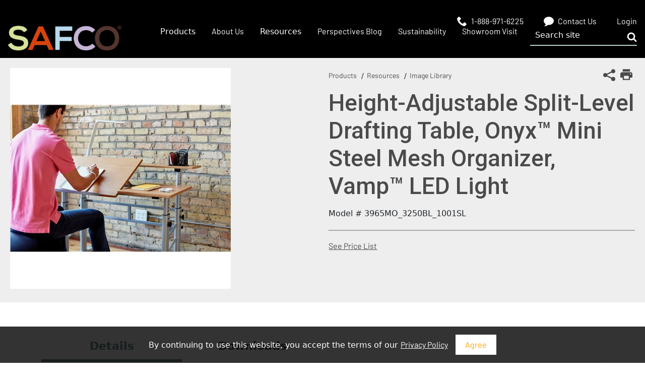

--- FILE ---
content_type: text/html; charset=utf-8
request_url: https://www.safcoproducts.com/products/height-adjustable-split-level-drafting-table-onyx-mini-steel-mesh-organizer-vamp-led-light-3965mo_3250bl_1001sl
body_size: 12073
content:



<!DOCTYPE html>
<html lang="en">
<head>
    <meta charset="utf-8" />
    <meta name="viewport" content="width=device-width, initial-scale=1.0">
        <meta property="og:type" content="website" />
    <meta property="og:title">
    <meta property="og:description" />
    <meta property="og:image" itemprop="image">
    <meta property="og:site_name">
    <meta name="twitter:card" content="summary_large_image" />
    <meta name="twitter:site" />
    <meta name="twitter:title" />
    <meta name="twitter:description" />
    <meta name="twitter:image" />
    <meta name="twitter:image:alt" />
    <link rel="canonical" href="https://www.safcoproducts.com/products/height-adjustable-split-level-drafting-table-onyx-mini-steel-mesh-organizer-vamp-led-light-3965mo_3250bl_1001sl" />

    

    <title>Height-Adjustable Split-Level Drafting Table, Onyx™ Mini Steel Mesh Organizer, Vamp™ LED Light | Safco Products</title>

        <meta name="description" content="" />

    <link rel="apple-touch-icon" sizes="180x180" href="/assets/dist/images/_favicons/apple-touch-icon.png">
    <link rel="icon" type="image/png" sizes="32x32" href="/assets/dist/images/_favicons/favicon-32x32.png">
    <link rel="icon" type="image/png" sizes="16x16" href="/assets/dist/images/_favicons/favicon-16x16.png">
    <link rel="manifest" href="/assets/dist/images/_favicons/site.webmanifest">
    <link rel="mask-icon" href="/assets/dist/images/_favicons/safari-pinned-tab.svg" color="#5bbad5">
    <link rel="shortcut icon" href="/assets/dist/images/_favicons/favicon.ico">
    <meta name="msapplication-TileColor" content="#ffffff">
    <meta name="msapplication-config" content="/assets/dist/images/_favicons/browserconfig.xml">
    <meta name="theme-color" content="#ffffff">

    <link href="/assets/dist/css/blue.css?version=20250609" rel="stylesheet" media="all" />
    <!--<link href="/assets/dist/css/main.min.css" rel="stylesheet" media="all" />-->

    <style>
        @font-face {
            font-family: "Vollkorn";
            font-weight: 400;
            font-style: normal;
            font-display: swap;
            src: url("/assets/dist/fonts/Vollkorn/regular.woff2") format("woff2"), url("/assets/dist/fonts/Vollkorn/regular.woff") format("woff");
        }
        @font-face {
            font-family: "Vollkorn";
            font-weight: 700;
            font-style: normal;
            font-display: swap;
            src: url("/assets/dist/fonts/Vollkorn/700.woff2") format("woff2"), url("/assets/dist/fonts/Vollkorn/700.woff") format("woff");
        }
        @font-face {
            font-family: "Barlow";
            font-weight: 400;
            font-style: normal;
            font-display: swap;
            src: url("/assets/dist/fonts/Barlow/regular.woff2") format("woff2"), url("/assets/dist/fonts/Barlow/regular.woff") format("woff");
        }
    </style>

    <link href="/assets/hawksearch/hawksearch.css" rel="stylesheet" media="all" />
    
    <link href='//fonts.googleapis.com/css?family=Roboto:400,100,300,700,500' rel='stylesheet' type='text/css'>
    

    
        <!--Google Tag Manager -->
        <script>
    (function (w, d, s, l, i) {
                w[l] = w[l] || []; w[l].push({
                    'gtm.start':
                        new Date().getTime(), event: 'gtm.js'
                }); var f = d.getElementsByTagName(s)[0],
                    j = d.createElement(s), dl = l != 'dataLayer' ? '&l=' + l : ''; j.async = true; j.src =
                        'https://www.googletagmanager.com/gtm.js?id=' + i + dl; f.parentNode.insertBefore(j, f);
            })(window, document, 'script', 'dataLayer', 'GTM-NCWRVQK');
        </script>
        <!-- End Google Tag Manager -->



    <!-- Facebook Pixel Code -->
<script>
!function(f,b,e,v,n,t,s)
{if(f.fbq)return;n=f.fbq=function(){n.callMethod?
n.callMethod.apply(n,arguments):n.queue.push(arguments)};
if(!f._fbq)f._fbq=n;n.push=n;n.loaded=!0;n.version='2.0';
n.queue=[];t=b.createElement(e);t.async=!0;
t.src=v;s=b.getElementsByTagName(e)[0];
s.parentNode.insertBefore(t,s)}(window, document,'script',
'https://connect.facebook.net/en_US/fbevents.js');
fbq('init', '518207468907697');
fbq('track', 'PageView');
</script>
<noscript>
    <img height="1" width="1" style="display:none"
         src="https://www.facebook.com/tr?id=518207468907697&ev=PageView&noscript=1" />
</noscript>
<!-- End Facebook Pixel Code -->


    <!-- External Files -->
    <link href="https://24211329.fs1.hubspotusercontent-na1.net/hubfs/24211329/Textile_Kentico_Section_Embeds/MASTER_STYLES_%2B_SCRIPTS/cerise_v5.0.0_8.14.24.css" rel="stylesheet" media="all" />
</head>
<body class=''>



    
        <!-- Google Tag Manager (noscript) -->
        <noscript>
            <iframe src="https://www.googletagmanager.com/ns.html?id=GTM-NCWRVQK"
                    height="0" width="0" style="display:none;visibility:hidden"></iframe>
        </noscript>
        <!-- End Google Tag Manager (noscript) -->

    

    <form id="cookie-consent-form" action="/consent/agree?name=CookieConsent" class="cookie-consent" method="post">
        <div class="container">
            <input type="hidden" value="CookieConsent" name="name" />
            <fieldset class="cookie-consent__desc">By continuing to use this website, you accept the terms of our <a href="/resources/website-privacy-policy">Privacy Policy</a></fieldset>
            <input type="submit" value="Agree" class="cookie-consent__submit">
        </div>
    </form>


    <div class="site-container" >
        <header class="header-outer-wrapper site-header">
    <div class="small-header">
        <div class="content-wrapper">
            <div class="contact-details-wrapper header-top-links">
                <ul>
    <li>
        <a href="tel:1-888-971-6225">
            <svg aria-hidden="true" focusable="false">
                <use xlink:href="/assets/dist/images/svg-legend.svg#icon-phone" />
            </svg>
            <span>1-888-971-6225</span>
        </a>
    </li>
    <li>
        <a href="/about-us/contact-us">
            <svg aria-hidden="true" focusable="false">
                <use xlink:href="/assets/dist/images/svg-legend.svg#icon-chat" />
            </svg>
            <span>Contact Us</span>
        </a>
    </li>
            <li>
            <a href="/Account/Login">
                <span>Login</span>
            </a>
        </li>
</ul>
            </div>
        </div>
    </div>
    <div class="main-header-wrapper">
        <div class="content-wrapper">
            <div class="header-flex-row">
                <div class="logo-col">
                    <a href="/" class="brand">
                        <img src="/assets/dist/img/content-images/logo_3_320.png"
                             height="50"
                             style="height: auto;width:225px;border-width:0px;border:0px;"
                             width="225"
                             alt="Safco logo"
                             title="Safco logo"
                             srcset="/assets/dist/img/content-images/logo_3_160.png 160w,
                             /assets/dist/img/content-images/logo_3_320.png 320w,
                             /assets/dist/img/content-images/logo_3_480.png 480w,
                             /assets/dist/img/content-images/logo_3_640.png 640w,
                             /assets/dist/img/content-images/logo_3_800.png 800w,
                             /assets/dist/img/content-images/logo_3_960.png 960w"
                             sizes="(max-width: 320px) 100vw, 320px">
                    </a>
                </div>
                <div class="nav-links-col">
                        <ul>
                                    <li  data-type='mega' class='show-drop'>
                <span>Products</span>

                <div class="sub-menu-wrapper  mega-menu">
                    <div class="content-wrapper">
                        <div class="sub-menu-row">
                                    <div class="sub-menu-list-col">
            
            <div class="list-title"><h6>By Category</h6></div>
                <div class="sub-menu-list">
                    <ul>
                                <li>
                <a href="/products/seating" target="_self">
                        <span>Seating</span>
                </a>
        </li>
        <li>
                <a href="/products/tables" target="_self">
                        <span>Tables</span>
                </a>
        </li>
        <li>
                <a href="/products/desks" target="_self">
                        <span>Desks</span>
                </a>
        </li>
        <li>
                <a href="/products/casegoods" target="_self">
                        <span>Casegoods</span>
                </a>
        </li>
        <li>
                <a href="/products/techworks" target="_self">
                        <span>TechWorks</span>
                </a>
        </li>
        <li>
                <a href="/products/k-12" target="_self">
                        <span>K-12</span>
                </a>
        </li>
        <li>
                <a href="https://info.safcoproducts.com/higher-education" target="_self">
                        <span>Higher Education</span>
                </a>
        </li>
        <li>
                <a href="/products/hospitality" target="_self">
                        <span>Hospitality</span>
                </a>
        </li>
        <li>
                <a href="/products/lighting" target="_self">
                        <span>Lighting</span>
                </a>
        </li>
        <li>
                <a href="/products/ergonomics-products" target="_self">
                        <span>Ergonomics</span>
                </a>
        </li>
        <li>
                <a href="/products/officeessentials" target="_self">
                        <span>Office Essentials</span>
                </a>
        </li>
        <li>
                <a href="/products/storage" target="_self">
                        <span>Storage</span>
                </a>
        </li>
        <li>
                <a href="/products/waste-recycling" target="_self">
                        <span>Waste &amp; Recycling</span>
                </a>
        </li>
        <li>
                <a href="/products/outdoor" target="_self">
                        <span>Outdoor</span>
                </a>
        </li>
        <li>
                <a href="/products/collections" target="_self">
                        <span>Collections</span>
                </a>
        </li>
        <li>
                <a href="/products" target="_self">
                        <span>View All</span>
                </a>
        </li>

                    </ul>
                </div>
        </div>
        <div class="sub-menu-list-col">
            
            <div class="list-title"><h6>By Collection</h6></div>
                <div class="sub-menu-list">
                    <ul>
                                <li>
                <a href="https://info.safcoproducts.com/arcozi" target="_self">
                        <span>Arcozi Seating</span>
                </a>
        </li>
        <li>
                <a href="https://info.safcoproducts.com/commute" target="_self">
                        <span>Commute Seating</span>
                </a>
        </li>
        <li>
                <a href="https://info.safcoproducts.com/jurni" target="_self">
                        <span>Jurni Tables</span>
                </a>
        </li>
        <li>
                <a href="/product/Medina-Collection" target="_self">
                        <span>Medina Casegoods &amp; Seating</span>
                </a>
        </li>
        <li>
                <a href="/product/mirella-collection" target="_self">
                        <span>Mirella Casegoods</span>
                </a>
        </li>
        <li>
                <a href="https://info.safcoproducts.com/movvi" target="_self">
                        <span>Movvi Modular Lounge</span>
                </a>
        </li>
        <li>
                <a href="https://info.safcoproducts.com/ready" target="_self">
                        <span>Ready Storage</span>
                </a>
        </li>
        <li>
                <a href="/product/resi-collection" target="_self">
                        <span>Resi Collection</span>
                </a>
        </li>
        <li>
                <a href="/product/techworks" target="_self">
                        <span>TechWorks Technical Benching</span>
                </a>
        </li>
        <li>
                <a href="/product/Valore-Seating-Collection" target="_self">
                        <span>Valor&#233; Seating</span>
                </a>
        </li>

                    </ul>
                </div>
        </div>

                                <div class="sub-menu-image-col">
                                    <div class="sub-menu-image">
                                            <a href="https://info.safcoproducts.com/swift">
                                                <img class="b-lazy" data-src="/getmedia/b4c98571-1c87-4092-956d-e5de9d07bfbc/SwiftCatalog_LInk_1.jpg?width=515&amp;height=315&amp;ext=.jpg" alt="Safco Swift Catalog">
                                            </a>
                                    </div>
                                </div>
                        </div>
                    </div>
                </div>
        </li>
        <li >
                <a href="/about-us" target="_self">
                        <span>About Us</span>
                </a>

        </li>
        <li  data-type='mega' class='show-drop'>
                <span>Resources</span>

                <div class="sub-menu-wrapper  mega-menu">
                    <div class="content-wrapper">
                        <div class="sub-menu-row">
                                    <div class="sub-menu-list-col">
            
            <div class="list-title"><h6>Resources</h6></div>
                <div class="sub-menu-list">
                    <ul>
                                <li>
                <a href="https://info.safcoproducts.com/literature/pricing" target="_self">
                        <span>Price List</span>
                </a>
        </li>
        <li>
                <a href="https://info.safcoproducts.com/swift" target="_self">
                        <span>Swift Catalog</span>
                </a>
        </li>
        <li>
                <a href="https://info.safcoproducts.com/safco-catalog" target="_self">
                        <span>Safco Catalog</span>
                </a>
        </li>
        <li>
                <a href="/products/literature" target="_self">
                        <span>Literature</span>
                </a>
        </li>
        <li>
                <a href="/products/fabric-finishes" target="_self">
                        <span>Fabrics and Finishes</span>
                </a>
        </li>
        <li>
                <a href="/products/imagelibrary" target="_self">
                        <span>Image Library</span>
                </a>
        </li>
        <li>
                <a href="/products/assemblyinstructions" target="_self">
                        <span>Assembly Instructions</span>
                </a>
        </li>

                    </ul>
                </div>
        </div>

                                <div class="sub-menu-image-col">
                                    <div class="sub-menu-image">
                                            <a href="https://info.safcoproducts.com/swift">
                                                <img class="b-lazy" data-src="/getmedia/b036d918-e3f6-41eb-a12b-441958e9164d/SwiftCatalog_LInk.jpg?width=515&amp;height=315&amp;ext=.jpg" alt="Safco Swift Catalog">
                                            </a>
                                    </div>
                                </div>
                        </div>
                    </div>
                </div>
        </li>
        <li >
                <a href="https://blog.safcoproducts.com/" target="_self">
                        <span>Perspectives Blog</span>
                </a>

        </li>
        <li >
                <a href="/about-us/sustainability" target="_self">
                        <span>Sustainability</span>
                </a>

        </li>
        <li >
                <a href="https://visit.safcoproducts.com" target="_self">
                        <span>Showroom Visit</span>
                </a>

        </li>

                        </ul>
                </div>
                <div class="search-bar">
                    <form class="header-search" id="header-search" action="/search" method="get">
                        <label for="searchtext" class="visually-hidden">Search site</label>
                        <input class="header-search-input" type="text" placeholder="Search site" maxlength="100" id="js-hawksearch-keyword" name="keyword">
                        <button class="header-search-submit" type="submit">
                            <svg aria-hidden="true" focusable="false">
                                <use xlink:href="/assets/dist/images/svg-legend.svg#icon-search" />
                            </svg>
                            <span class="visually-hidden">Submit search</span>
                        </button>
                    </form>
                    <button class="header-search-trigger" data-expander="header-search" data-expander-css>
                        <svg aria-hidden="true" focusable="false">
                            <use xlink:href="/assets/dist/images/svg-legend.svg#icon-search" />
                        </svg>
                        <span class="visually-hidden">Toggle search</span>
                    </button>
                </div>
            </div>
        </div>
    </div>

    <div class="mobile-header-wrapper">
        <div class="content-wrapper">
            <div class="mobile-header-flex">
                <div class="mobile-logo-col">
                    <div class="logo-col">
                        <a href="/" class="brand">
                            <img src="/assets/dist/img/logo_3.png" 
                                 height="71"
                                 style="height: auto;width:320px;border-width:0px;border:0px;"
                                 width="320"
                                 alt="Safco logo"
                                 title="Safco logo"
                                 srcset="/assets/dist/img/content-images/logo_3_160.png 160w,
                                 /assets/dist/img/content-images/logo_3_320.png 320w,
                                 /assets/dist/img/content-images/logo_3_480.png 480w,
                                 /assets/dist/img/content-images/logo_3_640.png 640w,
                                 /assets/dist/img/content-images/logo_3_800.png 800w,
                                 /assets/dist/img/content-images/logo_3_960.png 960w"
                                 sizes="(max-width: 320px) 100vw, 320px">
                        </a>
                    </div>
                </div>
                <div class="mobile-right-wrapper">
                    <div class="small-header">
                        <div class="content-wrapper">
                            <div class="contact-details-wrapper">
                                <ul>
    <li>
        <a href="tel:1-888-971-6225">
            <svg aria-hidden="true" focusable="false">
                <use xlink:href="/assets/dist/images/svg-legend.svg#icon-phone" />
            </svg>
            <span>1-888-971-6225</span>
        </a>
    </li>
    <li>
        <a href="/about-us/contact-us">
            <svg aria-hidden="true" focusable="false">
                <use xlink:href="/assets/dist/images/svg-legend.svg#icon-chat" />
            </svg>
            <span>Contact Us</span>
        </a>
    </li>
            <li>
            <a href="/Account/Login">
                <span>Login</span>
            </a>
        </li>
</ul>
                            </div>
                        </div>
                    </div>
                    <div class="search-icon-bar">
                        <div class="search-icon">
                            <svg aria-hidden="true" focusable="false">
                                <use xlink:href="/assets/dist/images/svg-legend.svg#icon-search" />
                            </svg>
                            <span class="visually-hidden">Submit search</span>
                        </div>
                        <div class="search-bar">
                            <div class="hs-search-field">
                                <div class="hs-search-field__bar {{ button_position_class }} {{ button_alignment_class }} {{ show_suggest_in_editor_class }}">
                                    <form class="header-search" id="header-search" action="/search" method="get">
                                        <label for="searchtext" class="visually-hidden">Search site</label>
                                        <input class="header-search-input" type="text" placeholder="Search site" maxlength="100" id="js-hawksearch-keyword" name="keyword">
                                        <button class="header-search-submit" type="submit">
                                            <svg aria-hidden="true" focusable="false">
                                                <use xlink:href="/assets/dist/images/svg-legend.svg#icon-search" />
                                            </svg>
                                            <span class="visually-hidden">Submit search</span>
                                        </button>
                                    </form>
                                </div>
                                <div id="sr-messenger" class="hs-search-sr-message-container show-for-sr"
                                     role="status"
                                     aria-live="polite"
                                     aria-atomic="true">
                                </div>
                            </div>
                        </div>
                    </div>
                    <div class="hamburger-icon-col">
                        <div class="hamburger-icon-wrapper">
                            <button class="header-mobile-btn hamburger-menu">
                                <span class="hamburger-box">
                                    <span class="hamburger-inner">
                                        <span class="visually-hidden"></span>
                                    </span>
                                </span>
                            </button>
                            <div class="mobile-menu-outer">
                                <div class="mobile-nav">
                                        <ul>
                                                    <li  data-type='mega' class='nav-item show-drop'>
                <span>Products</span>

                <div class="sub-menu-wrapper  mega-menu">
                    <div class="content-wrapper">
                        <div class="sub-menu-row">
                                    <div class="sub-menu-list-col">
            
            <div class="list-title"><h6>By Category</h6></div>
                <div class="sub-menu-list">
                    <ul>
                                <li>
                <a href="/products/seating" target="_self">
                        <span>Seating</span>
                </a>
        </li>
        <li>
                <a href="/products/tables" target="_self">
                        <span>Tables</span>
                </a>
        </li>
        <li>
                <a href="/products/desks" target="_self">
                        <span>Desks</span>
                </a>
        </li>
        <li>
                <a href="/products/casegoods" target="_self">
                        <span>Casegoods</span>
                </a>
        </li>
        <li>
                <a href="/products/techworks" target="_self">
                        <span>TechWorks</span>
                </a>
        </li>
        <li>
                <a href="/products/k-12" target="_self">
                        <span>K-12</span>
                </a>
        </li>
        <li>
                <a href="https://info.safcoproducts.com/higher-education" target="_self">
                        <span>Higher Education</span>
                </a>
        </li>
        <li>
                <a href="/products/hospitality" target="_self">
                        <span>Hospitality</span>
                </a>
        </li>
        <li>
                <a href="/products/lighting" target="_self">
                        <span>Lighting</span>
                </a>
        </li>
        <li>
                <a href="/products/ergonomics-products" target="_self">
                        <span>Ergonomics</span>
                </a>
        </li>
        <li>
                <a href="/products/officeessentials" target="_self">
                        <span>Office Essentials</span>
                </a>
        </li>
        <li>
                <a href="/products/storage" target="_self">
                        <span>Storage</span>
                </a>
        </li>
        <li>
                <a href="/products/waste-recycling" target="_self">
                        <span>Waste &amp; Recycling</span>
                </a>
        </li>
        <li>
                <a href="/products/outdoor" target="_self">
                        <span>Outdoor</span>
                </a>
        </li>
        <li>
                <a href="/products/collections" target="_self">
                        <span>Collections</span>
                </a>
        </li>
        <li>
                <a href="/products" target="_self">
                        <span>View All</span>
                </a>
        </li>

                    </ul>
                </div>
        </div>
        <div class="sub-menu-list-col">
            
            <div class="list-title"><h6>By Collection</h6></div>
                <div class="sub-menu-list">
                    <ul>
                                <li>
                <a href="https://info.safcoproducts.com/arcozi" target="_self">
                        <span>Arcozi Seating</span>
                </a>
        </li>
        <li>
                <a href="https://info.safcoproducts.com/commute" target="_self">
                        <span>Commute Seating</span>
                </a>
        </li>
        <li>
                <a href="https://info.safcoproducts.com/jurni" target="_self">
                        <span>Jurni Tables</span>
                </a>
        </li>
        <li>
                <a href="/product/Medina-Collection" target="_self">
                        <span>Medina Casegoods &amp; Seating</span>
                </a>
        </li>
        <li>
                <a href="/product/mirella-collection" target="_self">
                        <span>Mirella Casegoods</span>
                </a>
        </li>
        <li>
                <a href="https://info.safcoproducts.com/movvi" target="_self">
                        <span>Movvi Modular Lounge</span>
                </a>
        </li>
        <li>
                <a href="https://info.safcoproducts.com/ready" target="_self">
                        <span>Ready Storage</span>
                </a>
        </li>
        <li>
                <a href="/product/resi-collection" target="_self">
                        <span>Resi Collection</span>
                </a>
        </li>
        <li>
                <a href="/product/techworks" target="_self">
                        <span>TechWorks Technical Benching</span>
                </a>
        </li>
        <li>
                <a href="/product/Valore-Seating-Collection" target="_self">
                        <span>Valor&#233; Seating</span>
                </a>
        </li>

                    </ul>
                </div>
        </div>

                                <div class="sub-menu-image-col">
                                    <div class="sub-menu-image">
                                            <a href="https://info.safcoproducts.com/swift">
                                                <img class="b-lazy" data-src="/getmedia/b4c98571-1c87-4092-956d-e5de9d07bfbc/SwiftCatalog_LInk_1.jpg?width=515&amp;height=315&amp;ext=.jpg" alt="Safco Swift Catalog">
                                            </a>
                                    </div>
                                </div>
                        </div>
                    </div>
                </div>
        </li>
        <li class='nav-item'>
                <a href="/about-us" target="_self">
                        <span>About Us</span>
                </a>

        </li>
        <li  data-type='mega' class='nav-item show-drop'>
                <span>Resources</span>

                <div class="sub-menu-wrapper  mega-menu">
                    <div class="content-wrapper">
                        <div class="sub-menu-row">
                                    <div class="sub-menu-list-col">
            
            <div class="list-title"><h6>Resources</h6></div>
                <div class="sub-menu-list">
                    <ul>
                                <li>
                <a href="https://info.safcoproducts.com/literature/pricing" target="_self">
                        <span>Price List</span>
                </a>
        </li>
        <li>
                <a href="https://info.safcoproducts.com/swift" target="_self">
                        <span>Swift Catalog</span>
                </a>
        </li>
        <li>
                <a href="https://info.safcoproducts.com/safco-catalog" target="_self">
                        <span>Safco Catalog</span>
                </a>
        </li>
        <li>
                <a href="/products/literature" target="_self">
                        <span>Literature</span>
                </a>
        </li>
        <li>
                <a href="/products/fabric-finishes" target="_self">
                        <span>Fabrics and Finishes</span>
                </a>
        </li>
        <li>
                <a href="/products/imagelibrary" target="_self">
                        <span>Image Library</span>
                </a>
        </li>
        <li>
                <a href="/products/assemblyinstructions" target="_self">
                        <span>Assembly Instructions</span>
                </a>
        </li>

                    </ul>
                </div>
        </div>

                                <div class="sub-menu-image-col">
                                    <div class="sub-menu-image">
                                            <a href="https://info.safcoproducts.com/swift">
                                                <img class="b-lazy" data-src="/getmedia/b036d918-e3f6-41eb-a12b-441958e9164d/SwiftCatalog_LInk.jpg?width=515&amp;height=315&amp;ext=.jpg" alt="Safco Swift Catalog">
                                            </a>
                                    </div>
                                </div>
                        </div>
                    </div>
                </div>
        </li>
        <li class='nav-item'>
                <a href="https://blog.safcoproducts.com/" target="_self">
                        <span>Perspectives Blog</span>
                </a>

        </li>
        <li class='nav-item'>
                <a href="/about-us/sustainability" target="_self">
                        <span>Sustainability</span>
                </a>

        </li>
        <li class='nav-item'>
                <a href="https://visit.safcoproducts.com" target="_self">
                        <span>Showroom Visit</span>
                </a>

        </li>

                                        </ul>
                                </div>
                            </div>
                        </div>
                    </div>
                </div>
            </div>
        </div>
    </div>
</header>



        <main id="site-main" class="site-main" role="main">
            


<div id="product-details-discontinued-section">
    
</div>

<div id="maincontent" class="product-details-top-container">
    <div class="product-details-page-tools">
        <a class="product-details-page-tool addthis_button_compact">
            <span>
                <svg aria-hidden="true" focusable="false">
                    <use xlink:href="/assets/dist/images/svg-legend.svg#icon-share"></use>
                </svg>
                <span class="visually-hidden">Share This Page</span>
            </span>
        </a>
        <button type="button" class="product-details-page-tool product-details-page-tool--print" id="js-print">
            <svg aria-hidden="true" focusable="false">
                <use xlink:href="/assets/dist/images/svg-legend.svg#icon-print"></use>
            </svg>
            <span class="visually-hidden">Print This Page</span>
        </button>
    </div>
    <ul class="product-details-breadcrumbs product-details-mobile-only">
            <li class="product-details-breadcrumb">
        <a href="/products" class="product-details-breadcrumb-link">Products</a>
    </li>
    <li class="product-details-breadcrumb">
        <a href="/products/resources" class="product-details-breadcrumb-link">Resources</a>
    </li>
    <li class="product-details-breadcrumb">
        <a href="/products/imagelibrary" class="product-details-breadcrumb-link">Image Library</a>
    </li>

    </ul>
        <h1 class="product-details-name product-details-mobile-only">Height-Adjustable Split-Level Drafting Table, Onyx™ Mini Steel Mesh Organizer, Vamp™ LED Light</h1>
            <div id="itemImages" class="product-details-image-container">
            <div class="product-details-image-right">
    <div class="product-details-image-main">
        <div class="product-details-image-main-item">
                <img src="/assets/products/pdp-main-images/13883_3965MO_3250BL_1001SL_Lifestyle15.jpg" alt="3965MO_3250BL_1001SL_ - Lifestyle 15">
        </div>
    </div>
</div>

        </div>
    <div class="product-details-main">
        <ul class="product-details-breadcrumbs product-details-desktop-only">
                <li class="product-details-breadcrumb">
        <a href="/products" class="product-details-breadcrumb-link">Products</a>
    </li>
    <li class="product-details-breadcrumb">
        <a href="/products/resources" class="product-details-breadcrumb-link">Resources</a>
    </li>
    <li class="product-details-breadcrumb">
        <a href="/products/imagelibrary" class="product-details-breadcrumb-link">Image Library</a>
    </li>

        </ul>
            <h1 class="product-details-name product-details-desktop-only">Height-Adjustable Split-Level Drafting Table, Onyx™ Mini Steel Mesh Organizer, Vamp™ LED Light</h1>
        <div class="product-details-meta">
                <div id="itemModel" class="product-details-model">
        Model # 3965MO_3250BL_1001SL
    </div>

                    </div>
                <div class="product-details-customizations" id="product-details-customizations">
            <ul class="product-details-customizations__links">
                <li><a class="product-details-customizations__link" target="_blank" href="https://www.flipsnack.com/C89D9F99E8C/safco-price-list/full-view.html?p=9">See Price List</a></li>
            </ul>
        </div>
    </div>
</div>
<div class="section-container">
    <div class="container container-small">
        <div class="row">
            <div class="col-xs-12">
                <div class="product-details-tabs">
                    <div class="product-details-tabs-buttons">
                        <button class="product-details-tab active" data-expander="tab-1" data-expander-hold data-expander-tabs data-expander-css>Details</button>
                                                    <button class="product-details-tab" data-expander="tab-3" data-expander-hold data-expander-tabs data-expander-css>Downloads</button>
                                                                    </div>
                    <button class="product-details-mobile-tab active" data-expander="tab-1" data-expander-hold data-expander-tabs data-expander-css>Details</button>
                    <div class="product-details-tab-content active" id="tab-1">
                        

                            <div><ul></ul></div>
                    </div>
                                            <button class="product-details-mobile-tab" data-expander="tab-3" data-expander-hold data-expander-tabs data-expander-css>Downloads</button>
                        <div class="product-details-tab-content" id="tab-3">
                            <p>
    <span>*</span>
    Click item names to download individually or check the boxes and click Download Selected to get a zip copy of multiple files.
</p>
    <div class="product-details-download-block" role="group" aria-labelledby="downloadHeader">
        <h2 class="product-details-download-block__heading" id="downloadHeader">Hi-Res Images</h2>
        <ul class="product-details-download-block__list">
                <li class="product-details-download-block__item">
                    <label>
                        <input type="checkbox" id="checkGroupWrapper" name="downloadFilename_0" value="13883_3965MO_3250BL_1001SL_Lifestyle15.jpg" />
                        <a target="_blank" href="/assets/products/pdp-downloads/13883_3965MO_3250BL_1001SL_Lifestyle15.jpg">3965MO_3250BL_1001SL_ - Lifestyle 15</a>
                    </label>
                </li>
            </ul>
    </div>
    <input class="button" type="button" id="download-all-button" name="download-all-button" value="Download All Files" onclick="AttachmentsJS.downloadAllFiles('3965MO_3250BL_1001SL')">
    <input class="button" type="button" id="download-selected-button" name="download-selected-button" value="Download Selected Files" onclick="AttachmentsJS.downloadSelectedFiles('3965MO_3250BL_1001SL')">
    <span id="downloadErrorMessage" style="display:none;"></span>

<script type="text/javascript">
    AttachmentsJS = {

        downloadAllFiles: function (productNumber) {
            var allDownloadFileNames = '';
            var allCheckBoxElements = document.querySelectorAll("input[type='checkbox'][id='checkGroupWrapper']");
            for (i = 0; i < allCheckBoxElements.length; i++) {
                allDownloadFileNames += allCheckBoxElements[i].value + ',';
                allCheckBoxElements[i].checked = true;
            }
            $.ajax({
                url: "/ProductsApi/DownloadResourceFiles/",
                type: "GET",
                data: { "fileNames": allDownloadFileNames.replace(/,\s*$/, ""), "productNumber": productNumber },
                success: function (result) {
                    AttachmentsJS.downloadFilesFromServer(result.fileName);
                },
                error: function () {
                    AttachmentsJS.showDowloadErrorMessage("An error occurred during the download.");
                }
            });
        },

        downloadSelectedFiles: function (productNumber) {
            var selectedDownloadFileNames = '';
            var selectedCheckBoxElements = document.querySelectorAll("input[type='checkbox'][id='checkGroupWrapper']:checked");

            if (selectedCheckBoxElements.length == 0) {
                AttachmentsJS.showDowloadErrorMessage("Please select a file to download using a checkboxes");
            }
            else {
                for (i = 0; i < selectedCheckBoxElements.length; i++) {
                    selectedDownloadFileNames += selectedCheckBoxElements[i].value + ',';
                }
                $.ajax({
                    url: "/ProductsApi/DownloadResourceFiles/",
                    type: "GET",
                    data: { "fileNames": selectedDownloadFileNames.replace(/,\s*$/, ""), "productNumber": productNumber },
                    success: function (result) {
                        AttachmentsJS.downloadFilesFromServer(result.fileName);
                    },
                    error: function () {
                        AttachmentsJS.showDowloadErrorMessage("An error occurred during the download.");
                    }
                });
            }
        },

        downloadFilesFromServer: function (fileName) {
            if ((fileName != null) && (fileName != '')) {
                window.location = '/ProductsApi/DownloadResourceFilesFromServer?fileName=' + fileName;
            }
            else {
                AttachmentsJS.showDowloadErrorMessage("An error occurred during the download.");
            }
        },

        showDowloadErrorMessage: function (errorText) {
            var downloadErrorElement = document.getElementById("downloadErrorMessage");
            downloadErrorElement.innerText = errorText;
            downloadErrorElement.style.display = "block";
        }

    };
</script>

                        </div>
                                                        </div>

                            </div>
        </div>
    </div>
</div>




        </main>
    </div>
        <footer>
        <div class="footer-top">
            <div class="container">
                <div class="row">
                    <div class="left-pnl">
                        <div class="footer-contact">
<div class="footer-logo"><a href="/"><img alt="Safco logo" height="87" sizes="(max-width: 360px) 100vw, 360px" src="/assets/dist/img/content-images/logo-alt_white_360.png" srcset="/assets/dist/images/logo-alt_white_180.png 180w,
                             /assets/dist/img/content-images/logo-alt_white_360.png 360w,
                             /assets/dist/img/content-images/logo-alt_white_540.png 540w,
                             /assets/dist/img/content-images/logo-alt_white_720.png 720w,
                             /assets/dist/img/content-images/logo-alt_white_900.png 900w,
                             /assets/dist/img/content-images/logo-alt_white_1080.png 1080w" style="max-width: 100%; height: auto;" title="Safco logo" width="360" /></a>

<p>Send us an <a href="mailto:info@safcoproducts.com">email</a><br />
Call <a href="tel:18889716225">1-888-971-6225</a><br />
<span>Monday-Friday, 7:30am-6pm CT</span></p>

<div class="footer-contact-buttons"><a class="button" href="/account/login">Account Login</a><a class="button-2" href="https://safcorepportal.powerappsportals.com/">Sales Rep Portal Login</a></div>
</div>
</div>

                    </div>
        <div class="block1">
            

                <h3 class="footer-heading">Support &amp; Resources</h3>

                <ul>
                                <li><a href="/government" target="_self">Government</a></li>
            <li><a href="https://info.safcoproducts.com/literature/pricing" target="_self">Price List</a></li>
            <li><a href="/search?resources=Fabric--Finishes" target="_self">Fabrics &amp; Finishes</a></li>
            <li><a href="/SafcoProducts/media/Safco/Documents/SafcoCorporateColorProgram_32522.pdf" target="_blank">Corporate Color Program</a></li>
            <li><a href="/spaces" target="_self">Space Planning</a></li>
            <li><a href="/installation-services" target="_self">Find a Certified Installer</a></li>
            <li><a href="https://info.safcoproducts.com/locate-a-rep" target="_self">Locate a Rep</a></li>
            <li><a href="/resources/warranty-statement" target="_self">Warranty</a></li>
            <li><a href="/Faq" target="_self">FAQs</a></li>

                </ul>
        </div>
        <div class="block2">
            

                <h3 class="footer-heading">Company</h3>

                <ul>
                                <li><a href="/About-Us" target="_self">About Us</a></li>
            <li><a href="/About-Us/Careers" target="_self">Careers</a></li>
            <li><a href="/About-Us/Contact-Us" target="_self">Contact Us</a></li>
            <li><a href="https://blog.safcoproducts.com/" target="_self">Perspectives Blog</a></li>
            <li><a href="/About-Us/Sustainability" target="_self">Sustainability</a></li>

                </ul>
                    <div class="footer-icon footer-social">
                        <ul>
                                <li>
                                    <a href="https://www.facebook.com/SafcoProductsCompany" target="_blank">
                                        <svg aria-hidden="true" focusable="false">
                                            <use href="/assets/dist/img/content-images/svg-legend.svg?v=2#icon-facebook" />
                                        </svg>
                                        <span class="visually-hidden">Facebook</span>
                                    </a>
                                </li>
                                <li>
                                    <a href="https://www.instagram.com/safcoproducts/?ref=badge" target="_blank">
                                        <svg aria-hidden="true" focusable="false">
                                            <use href="/assets/dist/img/content-images/svg-legend.svg?v=2#icon-instagram" />
                                        </svg>
                                        <span class="visually-hidden">Instagram</span>
                                    </a>
                                </li>
                                <li>
                                    <a href="https://www.linkedin.com/company/safco-products/" target="_blank">
                                        <svg aria-hidden="true" focusable="false">
                                            <use href="/assets/dist/img/content-images/svg-legend.svg?v=2#icon-linkedin" />
                                        </svg>
                                        <span class="visually-hidden">LinkedIn</span>
                                    </a>
                                </li>
                                <li>
                                    <a href="https://www.youtube.com/user/SafcoProducts" target="_blank">
                                        <svg aria-hidden="true" focusable="false">
                                            <use href="/assets/dist/img/content-images/svg-legend.svg?v=2#icon-youtube" />
                                        </svg>
                                        <span class="visually-hidden">Youtube</span>
                                    </a>
                                </li>
                        </ul>
                    </div>
        </div>
                </div>
            </div>
            <div class="footer-bottom">
                <div class="container">
                    <div class="row">
                        <div class="col-md-6 col-md-push-6">
<div class="footer-sub-links">
<ul>
	<li><a href="/SafcoProducts/media/Safco/Main%20Nav%20Icons/termsofuse.pdf">Terms of Use</a></li>
	<li><a href="/resources/website-privacy-policy">Privacy Policy</a></li>
	<li><a href="/resources/ca-privacy-notice">CA Privacy Notice</a></li>
	<li><a href="/sitemap.xml">Site Map</a></li>
</ul>
</div>
</div>

<div class="col-md-6 col-md-pull-6">
<div class="footer-copyright">Copyright &copy; 2025&nbsp;Safco Products Company. All Rights Reserved.</div>
</div>

                    </div>
                </div>
            </div>
        </div>

    </footer>




    


    <script src="https://code.jquery.com/jquery-3.4.1.min.js" integrity="sha256-CSXorXvZcTkaix6Yvo6HppcZGetbYMGWSFlBw8HfCJo=" crossorigin="anonymous"></script>
    <script src="https://developer.api.autodesk.com/modelderivative/v2/viewers/viewer3D.min.js?v=v7.30"></script>
    <script src="https://connect.ofcdesk.com/cast/cast.bundle.js"></script>

    

    <script type="text/javascript">
        window.startCastEditor({ defaultModelId: "33515E3E5236502" }, 'cast-viewer')
    </script>

    <script src="https://cdn.jsdelivr.net/npm/js-cookie@2.2.1/src/js.cookie.min.js"></script>
    <script src="/assets/dist/js/all.min.js?v=1.0.3"></script>

    <!-- External Files -->
    <script src="https://24211329.fs1.hubspotusercontent-na1.net/hubfs/24211329/Textile_Kentico_Section_Embeds/MASTER_STYLES_%2B_SCRIPTS/cerise_v2.0.0_5.29.24.js"></script>

    
    <script>
        window.PlpSamples.orderProduct();
    </script>
    <script type="text/javascript">

        function OpenColorlessKitsTab() {
            $('.js-colorless-kits-button').click();
        }

        function RenderItemVariant(itemNumber) {
            destroySliders();

            $.ajax({
                url: "/ProductsApi/ItemModel/",
                type: "GET",
                data: { "itemNumber": itemNumber },
                success: function (result) {
                    $("#itemModel").html(result);
                }
            });

            $.ajax({
                url: "/ProductsApi/ItemImages/",
                type: "GET",
                data: { "itemNumber": itemNumber },
                success: function (result) {
                    $("#itemImages").html(result);
                }
            });

            $.ajax({
                url: "/ProductsApi/ItemColorName/",
                type: "GET",
                data: { "itemNumber": itemNumber },
                success: function (result) {
                    $("#itemColorName").html(result);
                }
            });

            $.ajax({
                url: "/ProductsApi/ItemDownloads/",
                type: "GET",
                data: { "itemNumber": itemNumber },
                success: function (result) {
                    $("#tab-3").html(result);
                }
            });

            $.ajax({
                url: "/ProductsApi/ItemCartons/",
                type: "GET",
                data: { "itemNumber": itemNumber },
                success: function (result) {
                    $("#tab-4").html(result);
                }
            });

            $.ajax({
                url: "/ProductsApi/ItemCrossSell/",
                type: "GET",
                data: { "itemNumber": itemNumber },
                success: function (result) {
                    $("#itemsCrossSell").html(result);
                }
            });

            $.ajax({
                url: "/ProductsApi/ItemUpSell/",
                type: "GET",
                data: { "itemNumber": itemNumber },
                success: function (result) {
                    $("#itemsUpSell").html(result);
                }
            });

            $.ajax({
                url: "/ProductsApi/ItemDiscontinuedSection/",
                type: "GET",
                data: { "itemNumber": itemNumber },
                success: function (result) {
                    $("#product-details-discontinued-section").html(result);
                }
            });

            $(document).ajaxStop(function () {
                setTimeout(function () {
                    activateVideoPopup();
                    buildSliders();
                }, 500);
            });
        }
    </script>

    

    





    <script type="text/javascript" src="//s7.addthis.com/js/300/addthis_widget.js#pubid=ra-5dfd1cac4589b604"></script>

    <script type = 'text/javascript'>
	                            (function(HawkSearch, undefined) {
                                    HawkSearch.BaseUrl = 'https://www.safcoproducts.com/hawksearchproxy/search';
		                            HawkSearch.HawkUrl = 'http://safcoproducts.lusearchapi-na.hawksearch.com/sites/safcoproducts/';
		                            HawkSearch.TrackingUrl = 'https://tracking-na.hawksearch.com/';
		                            HawkSearch.RecommenderUrl = 'https://recs-na.hawksearch.com/';
		                            HawkSearch.ClientGuid = '15cc3f7fdad04d84b85ff78d42bee1d5';
		                            if ('https:' == document.location.protocol) {
			                            HawkSearch.BaseUrl = HawkSearch.BaseUrl.replace('http://', 'https://');
			                            HawkSearch.HawkUrl = HawkSearch.HawkUrl.replace('http://', 'https://');
			                            HawkSearch.TrackingUrl = HawkSearch.TrackingUrl.replace('http://', 'https://');
			                            HawkSearch.RecommenderUrl = HawkSearch.RecommenderUrl.replace('http://', 'https://');
		                            }
	                            }(window.HawkSearch = window.HawkSearch || {}));
	                            var hawkJSScriptDoc = document.createElement('script');
	                            hawkJSScriptDoc.async = true;
	                            hawkJSScriptDoc.src = HawkSearch.HawkUrl + '/includes/hawksearch.min.js?v1.0';
	                            var hawkJSTag = document.getElementsByTagName('script')[0];
	                            hawkJSTag.parentNode.insertBefore(hawkJSScriptDoc, hawkJSTag);
                            </script>
    <script type='text/javascript'>
                                HawkSearch.initAutoSuggest = function () {
                                HawkSearch.suggestInit('#js-hawksearch-keyword', {
                                    lookupUrlPrefix: HawkSearch.HawkUrl + '/?fn=ajax&f=GetSuggestions',
                                    hiddenDivName: '',
                                    isAutoWidth: true
                                });
                                
                            };
                        </script>

    <script type='text/javascript'>
                                HawkSearch.customEvent = function() {
                                    HawkSearch.Context.add('uniqueid', '3965MO_3250BL_1001SL');
                                    HawkSearch.Tracking.track('pageload',{pageType: 'item'});
                                }
                            </script>
</body>
</html>

--- FILE ---
content_type: text/css
request_url: https://www.safcoproducts.com/assets/dist/css/blue.css?version=20250609
body_size: 47458
content:
:root{--xs: 0;--sm: 576px;--md: 768px;--lg: 992px;--xl: 1200px}/*! normalize.css v8.0.1 | MIT License | github.com/necolas/normalize.css */html{line-height:1.15;-webkit-text-size-adjust:100%}body{margin:0}main{display:block}h1{font-size:2em;margin:.67em 0}hr{-webkit-box-sizing:content-box;box-sizing:content-box;height:0;overflow:visible}pre{font-family:monospace,monospace;font-size:1em}a{background-color:transparent}abbr[title]{border-bottom:none;text-decoration:underline;-webkit-text-decoration:underline dotted;text-decoration:underline dotted}b,strong{font-weight:bolder}code,kbd,samp{font-family:monospace,monospace;font-size:1em}small{font-size:80%}sub,sup{font-size:75%;line-height:0;position:relative;vertical-align:baseline}sub{bottom:-0.25em}sup{top:-0.5em}img{border-style:none}button,input,optgroup,select,textarea{font-family:inherit;font-size:100%;line-height:1.15;margin:0}button,input{overflow:visible}button,select{text-transform:none}button,[type=button],[type=reset],[type=submit]{-webkit-appearance:button}button::-moz-focus-inner,[type=button]::-moz-focus-inner,[type=reset]::-moz-focus-inner,[type=submit]::-moz-focus-inner{border-style:none;padding:0}button:-moz-focusring,[type=button]:-moz-focusring,[type=reset]:-moz-focusring,[type=submit]:-moz-focusring{outline:1px dotted ButtonText}fieldset{padding:.35em .75em .625em}legend{-webkit-box-sizing:border-box;box-sizing:border-box;color:inherit;display:table;max-width:100%;padding:0;white-space:normal}progress{vertical-align:baseline}textarea{overflow:auto}[type=checkbox],[type=radio]{-webkit-box-sizing:border-box;box-sizing:border-box;padding:0}[type=number]::-webkit-inner-spin-button,[type=number]::-webkit-outer-spin-button{height:auto}[type=search]{-webkit-appearance:textfield;outline-offset:-2px}[type=search]::-webkit-search-decoration{-webkit-appearance:none}::-webkit-file-upload-button{-webkit-appearance:button;font:inherit}details{display:block}summary{display:list-item}template{display:none}[hidden]{display:none}@font-face{font-family:"Vollkorn Black";src:url("/Content/InlineEditors/RichText/Fonts/Vollkorn-Black.ttf");font-weight:normal;font-style:normal}@font-face{font-family:"Vollkorn Bold";src:url("/Content/InlineEditors/RichText/Fonts/Vollkorn-Bold.ttf");font-weight:bold}@font-face{font-family:"Vollkorn Italic";src:url("/Content/InlineEditors/RichText/Fonts/Vollkorn-Italic.ttf");font-weight:normal;font-style:italic}@font-face{font-family:"Vollkorn Regular";src:url("/Content/InlineEditors/RichText/Fonts/Vollkorn-Regular.ttf");font-weight:normal}@font-face{font-family:"Barlow Black";src:url("/Content/InlineEditors/RichText/Fonts/Barlow-Black.ttf");font-weight:normal;font-style:normal}@font-face{font-family:"Barlow Bold";src:url("/Content/InlineEditors/RichText/Fonts/Barlow-Bold.ttf");font-weight:bold}@font-face{font-family:"Barlow Light";src:url("/Content/InlineEditors/RichText/Fonts/Barlow-Light.ttf");font-weight:300}@font-face{font-family:"Barlow Regular";src:url("/Content/InlineEditors/RichText/Fonts/Barlow-Regular.ttf");font-weight:300}html{-webkit-box-sizing:border-box;box-sizing:border-box}*,*::before,*::after{-webkit-box-sizing:inherit;box-sizing:inherit}html,body{height:100%}body{margin:0;padding:0;font-size:1rem;line-height:1.3;font-family:"Roboto","Helvetica Neue",Helvetica,sans-serif;font-weight:400;color:#444;max-width:100%;overflow-x:hidden}body.using-mouse *:focus{outline:none}body:not(.using-mouse) *:focus{outline:2px solid #2d2d2d}.step-card{display:-webkit-box;display:-ms-flexbox;display:flex;-webkit-box-orient:vertical;-webkit-box-direction:normal;-ms-flex-direction:column;flex-direction:column;padding:1rem 1.125rem;margin-bottom:1.5rem;height:100%;max-height:calc(100% - 1.5rem)}.step-card span[style*=background]{background:transparent !important}.step-card a{color:#212529;text-decoration:underline}.row .col-md-4:first-of-type .step-card{background:#d9ea9a}.row .col-md-4:nth-of-type(2) .step-card{background:#99d6ea}.row .col-md-4:nth-of-type(3) .step-card{background:#d6bfdd}@media(min-width: 960px){.row:has(>.col-md-4 .step-card){display:-webkit-box;display:-ms-flexbox;display:flex;-webkit-box-align:stretch;-ms-flex-align:stretch;align-items:stretch}}@media(min-width: 960px){.col-md-4:has(.step-card){display:-webkit-box;display:-ms-flexbox;display:flex}}i[class^=ico-]:before,i[class*=" ico-"]:before,*:empty:before{margin-right:0}[class^=ico-]:before,[class*=" ico-"]:before{display:inline-block;vertical-align:-0.15em;line-height:1;margin-right:.4em;font-weight:normal;speak:none;text-align:center;font-size:120%;white-space:nowrap;word-wrap:normal;direction:ltr;-webkit-font-feature-settings:"liga";-webkit-font-smoothing:antialiased;-moz-osx-font-smoothing:grayscale;-ms-font-feature-settings:"liga";font-family:"Material Icons";font-weight:normal;font-style:normal;font-variant:normal;text-rendering:auto;text-transform:none;line-height:1;letter-spacing:normal;text-decoration:none}@media speech{[class^=ico-]:before,[class*=" ico-"]:before{display:none;visibility:hidden}}[class^=ico-][class*=-outline]:before,[class*=" ico-"][class*=-outline]:before{display:inline-block;vertical-align:-0.15em;line-height:1;margin-right:.4em;font-weight:normal;speak:none;text-align:center;font-size:120%;white-space:nowrap;word-wrap:normal;direction:ltr;-webkit-font-feature-settings:"liga";-webkit-font-smoothing:antialiased;-moz-osx-font-smoothing:grayscale;-ms-font-feature-settings:"liga";font-family:"Material Icons Outlined";font-weight:normal;font-style:normal;font-variant:normal;text-rendering:auto;text-transform:none;line-height:1;letter-spacing:normal}@media speech{[class^=ico-][class*=-outline]:before,[class*=" ico-"][class*=-outline]:before{display:none;visibility:hidden}}.ico-3d_rotation::before,.ico-outline-3d_rotation::before{content:"3d_rotation";content:"3d_rotation"/""}.ico-accessibility::before,.ico-outline-accessibility::before{content:"accessibility";content:"accessibility"/""}.ico-accessibility_new::before,.ico-outline-accessibility_new::before{content:"accessibility_new";content:"accessibility_new"/""}.ico-accessible::before,.ico-outline-accessible::before{content:"accessible";content:"accessible"/""}.ico-accessible_forward::before,.ico-outline-accessible_forward::before{content:"accessible_forward";content:"accessible_forward"/""}.ico-account_balance::before,.ico-outline-account_balance::before{content:"account_balance";content:"account_balance"/""}.ico-account_balance_wallet::before,.ico-outline-account_balance_wallet::before{content:"account_balance_wallet";content:"account_balance_wallet"/""}.ico-account_box::before,.ico-outline-account_box::before{content:"account_box";content:"account_box"/""}.ico-account_circle::before,.ico-outline-account_circle::before{content:"account_circle";content:"account_circle"/""}.ico-add_shopping_cart::before,.ico-outline-add_shopping_cart::before{content:"add_shopping_cart";content:"add_shopping_cart"/""}.ico-alarm::before,.ico-outline-alarm::before{content:"alarm";content:"alarm"/""}.ico-alarm_add::before,.ico-outline-alarm_add::before{content:"alarm_add";content:"alarm_add"/""}.ico-alarm_off::before,.ico-outline-alarm_off::before{content:"alarm_off";content:"alarm_off"/""}.ico-alarm_on::before,.ico-outline-alarm_on::before{content:"alarm_on";content:"alarm_on"/""}.ico-all_inbox::before,.ico-outline-all_inbox::before{content:"all_inbox";content:"all_inbox"/""}.ico-all_out::before,.ico-outline-all_out::before{content:"all_out";content:"all_out"/""}.ico-android::before,.ico-outline-android::before{content:"android";content:"android"/""}.ico-announcement::before,.ico-outline-announcement::before{content:"announcement";content:"announcement"/""}.ico-arrow_right_alt::before,.ico-outline-arrow_right_alt::before{content:"arrow_right_alt";content:"arrow_right_alt"/""}.ico-aspect_ratio::before,.ico-outline-aspect_ratio::before{content:"aspect_ratio";content:"aspect_ratio"/""}.ico-assessment::before,.ico-outline-assessment::before{content:"assessment";content:"assessment"/""}.ico-assignment::before,.ico-outline-assignment::before{content:"assignment";content:"assignment"/""}.ico-assignment_ind::before,.ico-outline-assignment_ind::before{content:"assignment_ind";content:"assignment_ind"/""}.ico-assignment_late::before,.ico-outline-assignment_late::before{content:"assignment_late";content:"assignment_late"/""}.ico-assignment_return::before,.ico-outline-assignment_return::before{content:"assignment_return";content:"assignment_return"/""}.ico-assignment_returned::before,.ico-outline-assignment_returned::before{content:"assignment_returned";content:"assignment_returned"/""}.ico-assignment_turned_in::before,.ico-outline-assignment_turned_in::before{content:"assignment_turned_in";content:"assignment_turned_in"/""}.ico-autorenew::before,.ico-outline-autorenew::before{content:"autorenew";content:"autorenew"/""}.ico-backup::before,.ico-outline-backup::before{content:"backup";content:"backup"/""}.ico-book::before,.ico-outline-book::before{content:"book";content:"book"/""}.ico-bookmark::before,.ico-outline-bookmark::before{content:"bookmark";content:"bookmark"/""}.ico-bookmark_border::before,.ico-outline-bookmark_border::before{content:"bookmark_border";content:"bookmark_border"/""}.ico-bookmarks::before,.ico-outline-bookmarks::before{content:"bookmarks";content:"bookmarks"/""}.ico-bug_report::before,.ico-outline-bug_report::before{content:"bug_report";content:"bug_report"/""}.ico-build::before,.ico-outline-build::before{content:"build";content:"build"/""}.ico-cached::before,.ico-outline-cached::before{content:"cached";content:"cached"/""}.ico-calendar_today::before,.ico-outline-calendar_today::before{content:"calendar_today";content:"calendar_today"/""}.ico-calendar_view_day::before,.ico-outline-calendar_view_day::before{content:"calendar_view_day";content:"calendar_view_day"/""}.ico-camera_enhance::before,.ico-outline-camera_enhance::before{content:"camera_enhance";content:"camera_enhance"/""}.ico-cancel_schedule_send::before,.ico-outline-cancel_schedule_send::before{content:"cancel_schedule_send";content:"cancel_schedule_send"/""}.ico-card_giftcard::before,.ico-outline-card_giftcard::before{content:"card_giftcard";content:"card_giftcard"/""}.ico-card_membership::before,.ico-outline-card_membership::before{content:"card_membership";content:"card_membership"/""}.ico-card_travel::before,.ico-outline-card_travel::before{content:"card_travel";content:"card_travel"/""}.ico-change_history::before,.ico-outline-change_history::before{content:"change_history";content:"change_history"/""}.ico-check_circle::before,.ico-outline-check_circle::before{content:"check_circle";content:"check_circle"/""}.ico-check_circle_outline::before,.ico-outline-check_circle_outline::before{content:"check_circle_outline";content:"check_circle_outline"/""}.ico-chrome_reader_mode::before,.ico-outline-chrome_reader_mode::before{content:"chrome_reader_mode";content:"chrome_reader_mode"/""}.ico-class::before,.ico-outline-class::before{content:"class";content:"class"/""}.ico-code::before,.ico-outline-code::before{content:"code";content:"code"/""}.ico-commute::before,.ico-outline-commute::before{content:"commute";content:"commute"/""}.ico-compare_arrows::before,.ico-outline-compare_arrows::before{content:"compare_arrows";content:"compare_arrows"/""}.ico-contact_support::before,.ico-outline-contact_support::before{content:"contact_support";content:"contact_support"/""}.ico-contactless::before,.ico-outline-contactless::before{content:"contactless";content:"contactless"/""}.ico-copyright::before,.ico-outline-copyright::before{content:"copyright";content:"copyright"/""}.ico-credit_card::before,.ico-outline-credit_card::before{content:"credit_card";content:"credit_card"/""}.ico-dashboard::before,.ico-outline-dashboard::before{content:"dashboard";content:"dashboard"/""}.ico-date_range::before,.ico-outline-date_range::before{content:"date_range";content:"date_range"/""}.ico-delete::before,.ico-outline-delete::before{content:"delete";content:"delete"/""}.ico-delete_forever::before,.ico-outline-delete_forever::before{content:"delete_forever";content:"delete_forever"/""}.ico-delete_outline::before,.ico-outline-delete_outline::before{content:"delete_outline";content:"delete_outline"/""}.ico-description::before,.ico-outline-description::before{content:"description";content:"description"/""}.ico-dns::before,.ico-outline-dns::before{content:"dns";content:"dns"/""}.ico-done::before,.ico-outline-done::before{content:"done";content:"done"/""}.ico-done_all::before,.ico-outline-done_all::before{content:"done_all";content:"done_all"/""}.ico-done_outline::before,.ico-outline-done_outline::before{content:"done_outline";content:"done_outline"/""}.ico-donut_large::before,.ico-outline-donut_large::before{content:"donut_large";content:"donut_large"/""}.ico-donut_small::before,.ico-outline-donut_small::before{content:"donut_small";content:"donut_small"/""}.ico-drag_indicator::before,.ico-outline-drag_indicator::before{content:"drag_indicator";content:"drag_indicator"/""}.ico-eco::before,.ico-outline-eco::before{content:"eco";content:"eco"/""}.ico-eject::before,.ico-outline-eject::before{content:"eject";content:"eject"/""}.ico-euro_symbol::before,.ico-outline-euro_symbol::before{content:"euro_symbol";content:"euro_symbol"/""}.ico-event::before,.ico-outline-event::before{content:"event";content:"event"/""}.ico-event_seat::before,.ico-outline-event_seat::before{content:"event_seat";content:"event_seat"/""}.ico-exit_to_app::before,.ico-outline-exit_to_app::before{content:"exit_to_app";content:"exit_to_app"/""}.ico-explore::before,.ico-outline-explore::before{content:"explore";content:"explore"/""}.ico-explore_off::before,.ico-outline-explore_off::before{content:"explore_off";content:"explore_off"/""}.ico-extension::before,.ico-outline-extension::before{content:"extension";content:"extension"/""}.ico-face::before,.ico-outline-face::before{content:"face";content:"face"/""}.ico-favorite::before,.ico-outline-favorite::before{content:"favorite";content:"favorite"/""}.ico-favorite_border::before,.ico-outline-favorite_border::before{content:"favorite_border";content:"favorite_border"/""}.ico-feedback::before,.ico-outline-feedback::before{content:"feedback";content:"feedback"/""}.ico-find_in_page::before,.ico-outline-find_in_page::before{content:"find_in_page";content:"find_in_page"/""}.ico-find_replace::before,.ico-outline-find_replace::before{content:"find_replace";content:"find_replace"/""}.ico-fingerprint::before,.ico-outline-fingerprint::before{content:"fingerprint";content:"fingerprint"/""}.ico-flight_land::before,.ico-outline-flight_land::before{content:"flight_land";content:"flight_land"/""}.ico-flight_takeoff::before,.ico-outline-flight_takeoff::before{content:"flight_takeoff";content:"flight_takeoff"/""}.ico-flip_to_back::before,.ico-outline-flip_to_back::before{content:"flip_to_back";content:"flip_to_back"/""}.ico-flip_to_front::before,.ico-outline-flip_to_front::before{content:"flip_to_front";content:"flip_to_front"/""}.ico-g_translate::before,.ico-outline-g_translate::before{content:"g_translate";content:"g_translate"/""}.ico-gavel::before,.ico-outline-gavel::before{content:"gavel";content:"gavel"/""}.ico-get_app::before,.ico-outline-get_app::before{content:"get_app";content:"get_app"/""}.ico-gif::before,.ico-outline-gif::before{content:"gif";content:"gif"/""}.ico-grade::before,.ico-outline-grade::before{content:"grade";content:"grade"/""}.ico-group_work::before,.ico-outline-group_work::before{content:"group_work";content:"group_work"/""}.ico-help::before,.ico-outline-help::before{content:"help";content:"help"/""}.ico-help_outline::before,.ico-outline-help_outline::before{content:"help_outline";content:"help_outline"/""}.ico-highlight_off::before,.ico-outline-highlight_off::before{content:"highlight_off";content:"highlight_off"/""}.ico-history::before,.ico-outline-history::before{content:"history";content:"history"/""}.ico-home::before,.ico-outline-home::before{content:"home";content:"home"/""}.ico-horizontal_split::before,.ico-outline-horizontal_split::before{content:"horizontal_split";content:"horizontal_split"/""}.ico-hourglass_empty::before,.ico-outline-hourglass_empty::before{content:"hourglass_empty";content:"hourglass_empty"/""}.ico-hourglass_full::before,.ico-outline-hourglass_full::before{content:"hourglass_full";content:"hourglass_full"/""}.ico-http::before,.ico-outline-http::before{content:"http";content:"http"/""}.ico-https::before,.ico-outline-https::before{content:"https";content:"https"/""}.ico-important_devices::before,.ico-outline-important_devices::before{content:"important_devices";content:"important_devices"/""}.ico-info::before,.ico-outline-info::before{content:"info";content:"info"/""}.ico-input::before,.ico-outline-input::before{content:"input";content:"input"/""}.ico-invert_colors::before,.ico-outline-invert_colors::before{content:"invert_colors";content:"invert_colors"/""}.ico-label::before,.ico-outline-label::before{content:"label";content:"label"/""}.ico-label_important::before,.ico-outline-label_important::before{content:"label_important";content:"label_important"/""}.ico-label_off::before,.ico-outline-label_off::before{content:"label_off";content:"label_off"/""}.ico-language::before,.ico-outline-language::before{content:"language";content:"language"/""}.ico-launch::before,.ico-outline-launch::before{content:"launch";content:"launch"/""}.ico-line_style::before,.ico-outline-line_style::before{content:"line_style";content:"line_style"/""}.ico-line_weight::before,.ico-outline-line_weight::before{content:"line_weight";content:"line_weight"/""}.ico-list::before,.ico-outline-list::before{content:"list";content:"list"/""}.ico-lock::before,.ico-outline-lock::before{content:"lock";content:"lock"/""}.ico-lock_open::before,.ico-outline-lock_open::before{content:"lock_open";content:"lock_open"/""}.ico-loyalty::before,.ico-outline-loyalty::before{content:"loyalty";content:"loyalty"/""}.ico-markunread_mailbox::before,.ico-outline-markunread_mailbox::before{content:"markunread_mailbox";content:"markunread_mailbox"/""}.ico-maximize::before,.ico-outline-maximize::before{content:"maximize";content:"maximize"/""}.ico-minimize::before,.ico-outline-minimize::before{content:"minimize";content:"minimize"/""}.ico-motorcycle::before,.ico-outline-motorcycle::before{content:"motorcycle";content:"motorcycle"/""}.ico-note_add::before,.ico-outline-note_add::before{content:"note_add";content:"note_add"/""}.ico-offline_bolt::before,.ico-outline-offline_bolt::before{content:"offline_bolt";content:"offline_bolt"/""}.ico-offline_pin::before,.ico-outline-offline_pin::before{content:"offline_pin";content:"offline_pin"/""}.ico-opacity::before,.ico-outline-opacity::before{content:"opacity";content:"opacity"/""}.ico-open_in_browser::before,.ico-outline-open_in_browser::before{content:"open_in_browser";content:"open_in_browser"/""}.ico-open_in_new::before,.ico-outline-open_in_new::before{content:"open_in_new";content:"open_in_new"/""}.ico-open_with::before,.ico-outline-open_with::before{content:"open_with";content:"open_with"/""}.ico-pageview::before,.ico-outline-pageview::before{content:"pageview";content:"pageview"/""}.ico-pan_tool::before,.ico-outline-pan_tool::before{content:"pan_tool";content:"pan_tool"/""}.ico-payment::before,.ico-outline-payment::before{content:"payment";content:"payment"/""}.ico-perm_camera_mic::before,.ico-outline-perm_camera_mic::before{content:"perm_camera_mic";content:"perm_camera_mic"/""}.ico-perm_contact_calendar::before,.ico-outline-perm_contact_calendar::before{content:"perm_contact_calendar";content:"perm_contact_calendar"/""}.ico-perm_data_setting::before,.ico-outline-perm_data_setting::before{content:"perm_data_setting";content:"perm_data_setting"/""}.ico-perm_device_information::before,.ico-outline-perm_device_information::before{content:"perm_device_information";content:"perm_device_information"/""}.ico-perm_identity::before,.ico-outline-perm_identity::before{content:"perm_identity";content:"perm_identity"/""}.ico-perm_media::before,.ico-outline-perm_media::before{content:"perm_media";content:"perm_media"/""}.ico-perm_phone_msg::before,.ico-outline-perm_phone_msg::before{content:"perm_phone_msg";content:"perm_phone_msg"/""}.ico-perm_scan_wifi::before,.ico-outline-perm_scan_wifi::before{content:"perm_scan_wifi";content:"perm_scan_wifi"/""}.ico-pets::before,.ico-outline-pets::before{content:"pets";content:"pets"/""}.ico-picture_in_picture::before,.ico-outline-picture_in_picture::before{content:"picture_in_picture";content:"picture_in_picture"/""}.ico-picture_in_picture_alt::before,.ico-outline-picture_in_picture_alt::before{content:"picture_in_picture_alt";content:"picture_in_picture_alt"/""}.ico-play_for_work::before,.ico-outline-play_for_work::before{content:"play_for_work";content:"play_for_work"/""}.ico-polymer::before,.ico-outline-polymer::before{content:"polymer";content:"polymer"/""}.ico-power_settings_new::before,.ico-outline-power_settings_new::before{content:"power_settings_new";content:"power_settings_new"/""}.ico-pregnant_woman::before,.ico-outline-pregnant_woman::before{content:"pregnant_woman";content:"pregnant_woman"/""}.ico-print::before,.ico-outline-print::before{content:"print";content:"print"/""}.ico-query_builder::before,.ico-outline-query_builder::before{content:"query_builder";content:"query_builder"/""}.ico-question_answer::before,.ico-outline-question_answer::before{content:"question_answer";content:"question_answer"/""}.ico-receipt::before,.ico-outline-receipt::before{content:"receipt";content:"receipt"/""}.ico-record_voice_over::before,.ico-outline-record_voice_over::before{content:"record_voice_over";content:"record_voice_over"/""}.ico-redeem::before,.ico-outline-redeem::before{content:"redeem";content:"redeem"/""}.ico-remove_shopping_cart::before,.ico-outline-remove_shopping_cart::before{content:"remove_shopping_cart";content:"remove_shopping_cart"/""}.ico-reorder::before,.ico-outline-reorder::before{content:"reorder";content:"reorder"/""}.ico-report_problem::before,.ico-outline-report_problem::before{content:"report_problem";content:"report_problem"/""}.ico-restore::before,.ico-outline-restore::before{content:"restore";content:"restore"/""}.ico-restore_from_trash::before,.ico-outline-restore_from_trash::before{content:"restore_from_trash";content:"restore_from_trash"/""}.ico-restore_page::before,.ico-outline-restore_page::before{content:"restore_page";content:"restore_page"/""}.ico-room::before,.ico-outline-room::before{content:"room";content:"room"/""}.ico-rounded_corner::before,.ico-outline-rounded_corner::before{content:"rounded_corner";content:"rounded_corner"/""}.ico-rowing::before,.ico-outline-rowing::before{content:"rowing";content:"rowing"/""}.ico-schedule::before,.ico-outline-schedule::before{content:"schedule";content:"schedule"/""}.ico-search::before,.ico-outline-search::before{content:"search";content:"search"/""}.ico-settings::before,.ico-outline-settings::before{content:"settings";content:"settings"/""}.ico-settings_applications::before,.ico-outline-settings_applications::before{content:"settings_applications";content:"settings_applications"/""}.ico-settings_backup_restore::before,.ico-outline-settings_backup_restore::before{content:"settings_backup_restore";content:"settings_backup_restore"/""}.ico-settings_bluetooth::before,.ico-outline-settings_bluetooth::before{content:"settings_bluetooth";content:"settings_bluetooth"/""}.ico-settings_brightness::before,.ico-outline-settings_brightness::before{content:"settings_brightness";content:"settings_brightness"/""}.ico-settings_cell::before,.ico-outline-settings_cell::before{content:"settings_cell";content:"settings_cell"/""}.ico-settings_ethernet::before,.ico-outline-settings_ethernet::before{content:"settings_ethernet";content:"settings_ethernet"/""}.ico-settings_input_antenna::before,.ico-outline-settings_input_antenna::before{content:"settings_input_antenna";content:"settings_input_antenna"/""}.ico-settings_input_component::before,.ico-outline-settings_input_component::before{content:"settings_input_component";content:"settings_input_component"/""}.ico-settings_input_composite::before,.ico-outline-settings_input_composite::before{content:"settings_input_composite";content:"settings_input_composite"/""}.ico-settings_input_hdmi::before,.ico-outline-settings_input_hdmi::before{content:"settings_input_hdmi";content:"settings_input_hdmi"/""}.ico-settings_input_svideo::before,.ico-outline-settings_input_svideo::before{content:"settings_input_svideo";content:"settings_input_svideo"/""}.ico-settings_overscan::before,.ico-outline-settings_overscan::before{content:"settings_overscan";content:"settings_overscan"/""}.ico-settings_phone::before,.ico-outline-settings_phone::before{content:"settings_phone";content:"settings_phone"/""}.ico-settings_power::before,.ico-outline-settings_power::before{content:"settings_power";content:"settings_power"/""}.ico-settings_remote::before,.ico-outline-settings_remote::before{content:"settings_remote";content:"settings_remote"/""}.ico-settings_voice::before,.ico-outline-settings_voice::before{content:"settings_voice";content:"settings_voice"/""}.ico-shop::before,.ico-outline-shop::before{content:"shop";content:"shop"/""}.ico-shop_two::before,.ico-outline-shop_two::before{content:"shop_two";content:"shop_two"/""}.ico-shopping_basket::before,.ico-outline-shopping_basket::before{content:"shopping_basket";content:"shopping_basket"/""}.ico-shopping_cart::before,.ico-outline-shopping_cart::before{content:"shopping_cart";content:"shopping_cart"/""}.ico-speaker_notes::before,.ico-outline-speaker_notes::before{content:"speaker_notes";content:"speaker_notes"/""}.ico-speaker_notes_off::before,.ico-outline-speaker_notes_off::before{content:"speaker_notes_off";content:"speaker_notes_off"/""}.ico-spellcheck::before,.ico-outline-spellcheck::before{content:"spellcheck";content:"spellcheck"/""}.ico-stars::before,.ico-outline-stars::before{content:"stars";content:"stars"/""}.ico-store::before,.ico-outline-store::before{content:"store";content:"store"/""}.ico-subject::before,.ico-outline-subject::before{content:"subject";content:"subject"/""}.ico-supervised_user_circle::before,.ico-outline-supervised_user_circle::before{content:"supervised_user_circle";content:"supervised_user_circle"/""}.ico-supervisor_account::before,.ico-outline-supervisor_account::before{content:"supervisor_account";content:"supervisor_account"/""}.ico-swap_horiz::before,.ico-outline-swap_horiz::before{content:"swap_horiz";content:"swap_horiz"/""}.ico-swap_horizontal_circle::before,.ico-outline-swap_horizontal_circle::before{content:"swap_horizontal_circle";content:"swap_horizontal_circle"/""}.ico-swap_vert::before,.ico-outline-swap_vert::before{content:"swap_vert";content:"swap_vert"/""}.ico-swap_vertical_circle::before,.ico-outline-swap_vertical_circle::before{content:"swap_vertical_circle";content:"swap_vertical_circle"/""}.ico-sync_alt::before,.ico-outline-sync_alt::before{content:"sync_alt";content:"sync_alt"/""}.ico-system_update_alt::before,.ico-outline-system_update_alt::before{content:"system_update_alt";content:"system_update_alt"/""}.ico-tab::before,.ico-outline-tab::before{content:"tab";content:"tab"/""}.ico-tab_unselected::before,.ico-outline-tab_unselected::before{content:"tab_unselected";content:"tab_unselected"/""}.ico-text_rotate_up::before,.ico-outline-text_rotate_up::before{content:"text_rotate_up";content:"text_rotate_up"/""}.ico-text_rotate_vertical::before,.ico-outline-text_rotate_vertical::before{content:"text_rotate_vertical";content:"text_rotate_vertical"/""}.ico-text_rotation_angledown::before,.ico-outline-text_rotation_angledown::before{content:"text_rotation_angledown";content:"text_rotation_angledown"/""}.ico-text_rotation_angleup::before,.ico-outline-text_rotation_angleup::before{content:"text_rotation_angleup";content:"text_rotation_angleup"/""}.ico-text_rotation_down::before,.ico-outline-text_rotation_down::before{content:"text_rotation_down";content:"text_rotation_down"/""}.ico-text_rotation_none::before,.ico-outline-text_rotation_none::before{content:"text_rotation_none";content:"text_rotation_none"/""}.ico-theaters::before,.ico-outline-theaters::before{content:"theaters";content:"theaters"/""}.ico-thumb_down::before,.ico-outline-thumb_down::before{content:"thumb_down";content:"thumb_down"/""}.ico-thumb_up::before,.ico-outline-thumb_up::before{content:"thumb_up";content:"thumb_up"/""}.ico-thumbs_up_down::before,.ico-outline-thumbs_up_down::before{content:"thumbs_up_down";content:"thumbs_up_down"/""}.ico-timeline::before,.ico-outline-timeline::before{content:"timeline";content:"timeline"/""}.ico-toc::before,.ico-outline-toc::before{content:"toc";content:"toc"/""}.ico-today::before,.ico-outline-today::before{content:"today";content:"today"/""}.ico-toll::before,.ico-outline-toll::before{content:"toll";content:"toll"/""}.ico-touch_app::before,.ico-outline-touch_app::before{content:"touch_app";content:"touch_app"/""}.ico-track_changes::before,.ico-outline-track_changes::before{content:"track_changes";content:"track_changes"/""}.ico-translate::before,.ico-outline-translate::before{content:"translate";content:"translate"/""}.ico-trending_down::before,.ico-outline-trending_down::before{content:"trending_down";content:"trending_down"/""}.ico-trending_flat::before,.ico-outline-trending_flat::before{content:"trending_flat";content:"trending_flat"/""}.ico-trending_up::before,.ico-outline-trending_up::before{content:"trending_up";content:"trending_up"/""}.ico-turned_in::before,.ico-outline-turned_in::before{content:"turned_in";content:"turned_in"/""}.ico-turned_in_not::before,.ico-outline-turned_in_not::before{content:"turned_in_not";content:"turned_in_not"/""}.ico-update::before,.ico-outline-update::before{content:"update";content:"update"/""}.ico-verified_user::before,.ico-outline-verified_user::before{content:"verified_user";content:"verified_user"/""}.ico-vertical_split::before,.ico-outline-vertical_split::before{content:"vertical_split";content:"vertical_split"/""}.ico-view_agenda::before,.ico-outline-view_agenda::before{content:"view_agenda";content:"view_agenda"/""}.ico-view_array::before,.ico-outline-view_array::before{content:"view_array";content:"view_array"/""}.ico-view_carousel::before,.ico-outline-view_carousel::before{content:"view_carousel";content:"view_carousel"/""}.ico-view_column::before,.ico-outline-view_column::before{content:"view_column";content:"view_column"/""}.ico-view_day::before,.ico-outline-view_day::before{content:"view_day";content:"view_day"/""}.ico-view_headline::before,.ico-outline-view_headline::before{content:"view_headline";content:"view_headline"/""}.ico-view_list::before,.ico-outline-view_list::before{content:"view_list";content:"view_list"/""}.ico-view_module::before,.ico-outline-view_module::before{content:"view_module";content:"view_module"/""}.ico-view_quilt::before,.ico-outline-view_quilt::before{content:"view_quilt";content:"view_quilt"/""}.ico-view_stream::before,.ico-outline-view_stream::before{content:"view_stream";content:"view_stream"/""}.ico-view_week::before,.ico-outline-view_week::before{content:"view_week";content:"view_week"/""}.ico-visibility::before,.ico-outline-visibility::before{content:"visibility";content:"visibility"/""}.ico-visibility_off::before,.ico-outline-visibility_off::before{content:"visibility_off";content:"visibility_off"/""}.ico-voice_over_off::before,.ico-outline-voice_over_off::before{content:"voice_over_off";content:"voice_over_off"/""}.ico-watch_later::before,.ico-outline-watch_later::before{content:"watch_later";content:"watch_later"/""}.ico-work::before,.ico-outline-work::before{content:"work";content:"work"/""}.ico-work_off::before,.ico-outline-work_off::before{content:"work_off";content:"work_off"/""}.ico-work_outline::before,.ico-outline-work_outline::before{content:"work_outline";content:"work_outline"/""}.ico-youtube_searched_for::before,.ico-outline-youtube_searched_for::before{content:"youtube_searched_for";content:"youtube_searched_for"/""}.ico-zoom_in::before,.ico-outline-zoom_in::before{content:"zoom_in";content:"zoom_in"/""}.ico-zoom_out::before,.ico-outline-zoom_out::before{content:"zoom_out";content:"zoom_out"/""}.ico-add_alert::before,.ico-outline-add_alert::before{content:"add_alert";content:"add_alert"/""}.ico-error::before,.ico-outline-error::before{content:"error";content:"error"/""}.ico-error_outline::before,.ico-outline-error_outline::before{content:"error_outline";content:"error_outline"/""}.ico-notification_important::before,.ico-outline-notification_important::before{content:"notification_important";content:"notification_important"/""}.ico-warning::before,.ico-outline-warning::before{content:"warning";content:"warning"/""}.ico-4k::before,.ico-outline-4k::before{content:"4k";content:"4k"/""}.ico-add_to_queue::before,.ico-outline-add_to_queue::before{content:"add_to_queue";content:"add_to_queue"/""}.ico-airplay::before,.ico-outline-airplay::before{content:"airplay";content:"airplay"/""}.ico-album::before,.ico-outline-album::before{content:"album";content:"album"/""}.ico-art_track::before,.ico-outline-art_track::before{content:"art_track";content:"art_track"/""}.ico-av_timer::before,.ico-outline-av_timer::before{content:"av_timer";content:"av_timer"/""}.ico-branding_watermark::before,.ico-outline-branding_watermark::before{content:"branding_watermark";content:"branding_watermark"/""}.ico-call_to_action::before,.ico-outline-call_to_action::before{content:"call_to_action";content:"call_to_action"/""}.ico-closed_caption::before,.ico-outline-closed_caption::before{content:"closed_caption";content:"closed_caption"/""}.ico-control_camera::before,.ico-outline-control_camera::before{content:"control_camera";content:"control_camera"/""}.ico-equalizer::before,.ico-outline-equalizer::before{content:"equalizer";content:"equalizer"/""}.ico-explicit::before,.ico-outline-explicit::before{content:"explicit";content:"explicit"/""}.ico-fast_forward::before,.ico-outline-fast_forward::before{content:"fast_forward";content:"fast_forward"/""}.ico-fast_rewind::before,.ico-outline-fast_rewind::before{content:"fast_rewind";content:"fast_rewind"/""}.ico-featured_play_list::before,.ico-outline-featured_play_list::before{content:"featured_play_list";content:"featured_play_list"/""}.ico-featured_video::before,.ico-outline-featured_video::before{content:"featured_video";content:"featured_video"/""}.ico-fiber_dvr::before,.ico-outline-fiber_dvr::before{content:"fiber_dvr";content:"fiber_dvr"/""}.ico-fiber_manual_record::before,.ico-outline-fiber_manual_record::before{content:"fiber_manual_record";content:"fiber_manual_record"/""}.ico-fiber_new::before,.ico-outline-fiber_new::before{content:"fiber_new";content:"fiber_new"/""}.ico-fiber_pin::before,.ico-outline-fiber_pin::before{content:"fiber_pin";content:"fiber_pin"/""}.ico-fiber_smart_record::before,.ico-outline-fiber_smart_record::before{content:"fiber_smart_record";content:"fiber_smart_record"/""}.ico-forward_10::before,.ico-outline-forward_10::before{content:"forward_10";content:"forward_10"/""}.ico-forward_30::before,.ico-outline-forward_30::before{content:"forward_30";content:"forward_30"/""}.ico-forward_5::before,.ico-outline-forward_5::before{content:"forward_5";content:"forward_5"/""}.ico-games::before,.ico-outline-games::before{content:"games";content:"games"/""}.ico-hd::before,.ico-outline-hd::before{content:"hd";content:"hd"/""}.ico-hearing::before,.ico-outline-hearing::before{content:"hearing";content:"hearing"/""}.ico-high_quality::before,.ico-outline-high_quality::before{content:"high_quality";content:"high_quality"/""}.ico-library_add::before,.ico-outline-library_add::before{content:"library_add";content:"library_add"/""}.ico-library_add_check::before,.ico-outline-library_add_check::before{content:"library_add_check";content:"library_add_check"/""}.ico-library_books::before,.ico-outline-library_books::before{content:"library_books";content:"library_books"/""}.ico-library_music::before,.ico-outline-library_music::before{content:"library_music";content:"library_music"/""}.ico-loop::before,.ico-outline-loop::before{content:"loop";content:"loop"/""}.ico-mic::before,.ico-outline-mic::before{content:"mic";content:"mic"/""}.ico-mic_none::before,.ico-outline-mic_none::before{content:"mic_none";content:"mic_none"/""}.ico-mic_off::before,.ico-outline-mic_off::before{content:"mic_off";content:"mic_off"/""}.ico-missed_video_call::before,.ico-outline-missed_video_call::before{content:"missed_video_call";content:"missed_video_call"/""}.ico-movie::before,.ico-outline-movie::before{content:"movie";content:"movie"/""}.ico-music_video::before,.ico-outline-music_video::before{content:"music_video";content:"music_video"/""}.ico-new_releases::before,.ico-outline-new_releases::before{content:"new_releases";content:"new_releases"/""}.ico-not_interested::before,.ico-outline-not_interested::before{content:"not_interested";content:"not_interested"/""}.ico-note::before,.ico-outline-note::before{content:"note";content:"note"/""}.ico-pause::before,.ico-outline-pause::before{content:"pause";content:"pause"/""}.ico-pause_circle_filled::before,.ico-outline-pause_circle_filled::before{content:"pause_circle_filled";content:"pause_circle_filled"/""}.ico-pause_circle_outline::before,.ico-outline-pause_circle_outline::before{content:"pause_circle_outline";content:"pause_circle_outline"/""}.ico-play_arrow::before,.ico-outline-play_arrow::before{content:"play_arrow";content:"play_arrow"/""}.ico-play_circle_filled::before,.ico-outline-play_circle_filled::before{content:"play_circle_filled";content:"play_circle_filled"/""}.ico-play_circle_outline::before,.ico-outline-play_circle_outline::before{content:"play_circle_outline";content:"play_circle_outline"/""}.ico-playlist_add::before,.ico-outline-playlist_add::before{content:"playlist_add";content:"playlist_add"/""}.ico-playlist_add_check::before,.ico-outline-playlist_add_check::before{content:"playlist_add_check";content:"playlist_add_check"/""}.ico-playlist_play::before,.ico-outline-playlist_play::before{content:"playlist_play";content:"playlist_play"/""}.ico-queue::before,.ico-outline-queue::before{content:"queue";content:"queue"/""}.ico-queue_music::before,.ico-outline-queue_music::before{content:"queue_music";content:"queue_music"/""}.ico-queue_play_next::before,.ico-outline-queue_play_next::before{content:"queue_play_next";content:"queue_play_next"/""}.ico-radio::before,.ico-outline-radio::before{content:"radio";content:"radio"/""}.ico-recent_actors::before,.ico-outline-recent_actors::before{content:"recent_actors";content:"recent_actors"/""}.ico-remove_from_queue::before,.ico-outline-remove_from_queue::before{content:"remove_from_queue";content:"remove_from_queue"/""}.ico-repeat::before,.ico-outline-repeat::before{content:"repeat";content:"repeat"/""}.ico-repeat_one::before,.ico-outline-repeat_one::before{content:"repeat_one";content:"repeat_one"/""}.ico-replay::before,.ico-outline-replay::before{content:"replay";content:"replay"/""}.ico-replay_10::before,.ico-outline-replay_10::before{content:"replay_10";content:"replay_10"/""}.ico-replay_30::before,.ico-outline-replay_30::before{content:"replay_30";content:"replay_30"/""}.ico-replay_5::before,.ico-outline-replay_5::before{content:"replay_5";content:"replay_5"/""}.ico-shuffle::before,.ico-outline-shuffle::before{content:"shuffle";content:"shuffle"/""}.ico-skip_next::before,.ico-outline-skip_next::before{content:"skip_next";content:"skip_next"/""}.ico-skip_previous::before,.ico-outline-skip_previous::before{content:"skip_previous";content:"skip_previous"/""}.ico-slow_motion_video::before,.ico-outline-slow_motion_video::before{content:"slow_motion_video";content:"slow_motion_video"/""}.ico-snooze::before,.ico-outline-snooze::before{content:"snooze";content:"snooze"/""}.ico-sort_by_alpha::before,.ico-outline-sort_by_alpha::before{content:"sort_by_alpha";content:"sort_by_alpha"/""}.ico-speed::before,.ico-outline-speed::before{content:"speed";content:"speed"/""}.ico-stop::before,.ico-outline-stop::before{content:"stop";content:"stop"/""}.ico-subscriptions::before,.ico-outline-subscriptions::before{content:"subscriptions";content:"subscriptions"/""}.ico-subtitles::before,.ico-outline-subtitles::before{content:"subtitles";content:"subtitles"/""}.ico-surround_sound::before,.ico-outline-surround_sound::before{content:"surround_sound";content:"surround_sound"/""}.ico-video_call::before,.ico-outline-video_call::before{content:"video_call";content:"video_call"/""}.ico-video_label::before,.ico-outline-video_label::before{content:"video_label";content:"video_label"/""}.ico-video_library::before,.ico-outline-video_library::before{content:"video_library";content:"video_library"/""}.ico-videocam::before,.ico-outline-videocam::before{content:"videocam";content:"videocam"/""}.ico-videocam_off::before,.ico-outline-videocam_off::before{content:"videocam_off";content:"videocam_off"/""}.ico-volume_down::before,.ico-outline-volume_down::before{content:"volume_down";content:"volume_down"/""}.ico-volume_mute::before,.ico-outline-volume_mute::before{content:"volume_mute";content:"volume_mute"/""}.ico-volume_off::before,.ico-outline-volume_off::before{content:"volume_off";content:"volume_off"/""}.ico-volume_up::before,.ico-outline-volume_up::before{content:"volume_up";content:"volume_up"/""}.ico-web::before,.ico-outline-web::before{content:"web";content:"web"/""}.ico-web_asset::before,.ico-outline-web_asset::before{content:"web_asset";content:"web_asset"/""}.ico-add_ic_call::before,.ico-outline-add_ic_call::before{content:"add_ic_call";content:"add_ic_call"/""}.ico-alternate_email::before,.ico-outline-alternate_email::before{content:"alternate_email";content:"alternate_email"/""}.ico-business::before,.ico-outline-business::before{content:"business";content:"business"/""}.ico-call::before,.ico-outline-call::before{content:"call";content:"call"/""}.ico-call_end::before,.ico-outline-call_end::before{content:"call_end";content:"call_end"/""}.ico-call_made::before,.ico-outline-call_made::before{content:"call_made";content:"call_made"/""}.ico-call_merge::before,.ico-outline-call_merge::before{content:"call_merge";content:"call_merge"/""}.ico-call_missed::before,.ico-outline-call_missed::before{content:"call_missed";content:"call_missed"/""}.ico-call_missed_outgoing::before,.ico-outline-call_missed_outgoing::before{content:"call_missed_outgoing";content:"call_missed_outgoing"/""}.ico-call_received::before,.ico-outline-call_received::before{content:"call_received";content:"call_received"/""}.ico-call_split::before,.ico-outline-call_split::before{content:"call_split";content:"call_split"/""}.ico-cancel_presentation::before,.ico-outline-cancel_presentation::before{content:"cancel_presentation";content:"cancel_presentation"/""}.ico-chat::before,.ico-outline-chat::before{content:"chat";content:"chat"/""}.ico-chat_bubble::before,.ico-outline-chat_bubble::before{content:"chat_bubble";content:"chat_bubble"/""}.ico-chat_bubble_outline::before,.ico-outline-chat_bubble_outline::before{content:"chat_bubble_outline";content:"chat_bubble_outline"/""}.ico-clear_all::before,.ico-outline-clear_all::before{content:"clear_all";content:"clear_all"/""}.ico-comment::before,.ico-outline-comment::before{content:"comment";content:"comment"/""}.ico-contact_mail::before,.ico-outline-contact_mail::before{content:"contact_mail";content:"contact_mail"/""}.ico-contact_phone::before,.ico-outline-contact_phone::before{content:"contact_phone";content:"contact_phone"/""}.ico-contacts::before,.ico-outline-contacts::before{content:"contacts";content:"contacts"/""}.ico-desktop_access_disabled::before,.ico-outline-desktop_access_disabled::before{content:"desktop_access_disabled";content:"desktop_access_disabled"/""}.ico-dialer_sip::before,.ico-outline-dialer_sip::before{content:"dialer_sip";content:"dialer_sip"/""}.ico-dialpad::before,.ico-outline-dialpad::before{content:"dialpad";content:"dialpad"/""}.ico-domain_disabled::before,.ico-outline-domain_disabled::before{content:"domain_disabled";content:"domain_disabled"/""}.ico-duo::before,.ico-outline-duo::before{content:"duo";content:"duo"/""}.ico-email::before,.ico-outline-email::before{content:"email";content:"email"/""}.ico-forum::before,.ico-outline-forum::before{content:"forum";content:"forum"/""}.ico-import_contacts::before,.ico-outline-import_contacts::before{content:"import_contacts";content:"import_contacts"/""}.ico-import_export::before,.ico-outline-import_export::before{content:"import_export";content:"import_export"/""}.ico-invert_colors_off::before,.ico-outline-invert_colors_off::before{content:"invert_colors_off";content:"invert_colors_off"/""}.ico-list_alt::before,.ico-outline-list_alt::before{content:"list_alt";content:"list_alt"/""}.ico-live_help::before,.ico-outline-live_help::before{content:"live_help";content:"live_help"/""}.ico-mail_outline::before,.ico-outline-mail_outline::before{content:"mail_outline";content:"mail_outline"/""}.ico-message::before,.ico-outline-message::before{content:"message";content:"message"/""}.ico-mobile_screen_share::before,.ico-outline-mobile_screen_share::before{content:"mobile_screen_share";content:"mobile_screen_share"/""}.ico-no_sim::before,.ico-outline-no_sim::before{content:"no_sim";content:"no_sim"/""}.ico-pause_presentation::before,.ico-outline-pause_presentation::before{content:"pause_presentation";content:"pause_presentation"/""}.ico-person_add_disabled::before,.ico-outline-person_add_disabled::before{content:"person_add_disabled";content:"person_add_disabled"/""}.ico-phone::before,.ico-outline-phone::before{content:"phone";content:"phone"/""}.ico-phone_disabled::before,.ico-outline-phone_disabled::before{content:"phone_disabled";content:"phone_disabled"/""}.ico-phone_enabled::before,.ico-outline-phone_enabled::before{content:"phone_enabled";content:"phone_enabled"/""}.ico-phonelink_erase::before,.ico-outline-phonelink_erase::before{content:"phonelink_erase";content:"phonelink_erase"/""}.ico-phonelink_lock::before,.ico-outline-phonelink_lock::before{content:"phonelink_lock";content:"phonelink_lock"/""}.ico-phonelink_ring::before,.ico-outline-phonelink_ring::before{content:"phonelink_ring";content:"phonelink_ring"/""}.ico-phonelink_setup::before,.ico-outline-phonelink_setup::before{content:"phonelink_setup";content:"phonelink_setup"/""}.ico-portable_wifi_off::before,.ico-outline-portable_wifi_off::before{content:"portable_wifi_off";content:"portable_wifi_off"/""}.ico-present_to_all::before,.ico-outline-present_to_all::before{content:"present_to_all";content:"present_to_all"/""}.ico-print_disabled::before,.ico-outline-print_disabled::before{content:"print_disabled";content:"print_disabled"/""}.ico-ring_volume::before,.ico-outline-ring_volume::before{content:"ring_volume";content:"ring_volume"/""}.ico-rss_feed::before,.ico-outline-rss_feed::before{content:"rss_feed";content:"rss_feed"/""}.ico-screen_share::before,.ico-outline-screen_share::before{content:"screen_share";content:"screen_share"/""}.ico-sentiment_satisfied_alt::before,.ico-outline-sentiment_satisfied_alt::before{content:"sentiment_satisfied_alt";content:"sentiment_satisfied_alt"/""}.ico-speaker_phone::before,.ico-outline-speaker_phone::before{content:"speaker_phone";content:"speaker_phone"/""}.ico-stay_current_landscape::before,.ico-outline-stay_current_landscape::before{content:"stay_current_landscape";content:"stay_current_landscape"/""}.ico-stay_current_portrait::before,.ico-outline-stay_current_portrait::before{content:"stay_current_portrait";content:"stay_current_portrait"/""}.ico-stay_primary_landscape::before,.ico-outline-stay_primary_landscape::before{content:"stay_primary_landscape";content:"stay_primary_landscape"/""}.ico-stay_primary_portrait::before,.ico-outline-stay_primary_portrait::before{content:"stay_primary_portrait";content:"stay_primary_portrait"/""}.ico-stop_screen_share::before,.ico-outline-stop_screen_share::before{content:"stop_screen_share";content:"stop_screen_share"/""}.ico-swap_calls::before,.ico-outline-swap_calls::before{content:"swap_calls";content:"swap_calls"/""}.ico-textsms::before,.ico-outline-textsms::before{content:"textsms";content:"textsms"/""}.ico-unsubscribe::before,.ico-outline-unsubscribe::before{content:"unsubscribe";content:"unsubscribe"/""}.ico-voicemail::before,.ico-outline-voicemail::before{content:"voicemail";content:"voicemail"/""}.ico-vpn_key::before,.ico-outline-vpn_key::before{content:"vpn_key";content:"vpn_key"/""}.ico-add::before,.ico-outline-add::before{content:"add";content:"add"/""}.ico-add_box::before,.ico-outline-add_box::before{content:"add_box";content:"add_box"/""}.ico-add_circle::before,.ico-outline-add_circle::before{content:"add_circle";content:"add_circle"/""}.ico-add_circle_outline::before,.ico-outline-add_circle_outline::before{content:"add_circle_outline";content:"add_circle_outline"/""}.ico-amp_stories::before,.ico-outline-amp_stories::before{content:"amp_stories";content:"amp_stories"/""}.ico-archive::before,.ico-outline-archive::before{content:"archive";content:"archive"/""}.ico-backspace::before,.ico-outline-backspace::before{content:"backspace";content:"backspace"/""}.ico-ballot::before,.ico-outline-ballot::before{content:"ballot";content:"ballot"/""}.ico-block::before,.ico-outline-block::before{content:"block";content:"block"/""}.ico-clear::before,.ico-outline-clear::before{content:"clear";content:"clear"/""}.ico-create::before,.ico-outline-create::before{content:"create";content:"create"/""}.ico-delete_sweep::before,.ico-outline-delete_sweep::before{content:"delete_sweep";content:"delete_sweep"/""}.ico-drafts::before,.ico-outline-drafts::before{content:"drafts";content:"drafts"/""}.ico-dynamic_feed::before,.ico-outline-dynamic_feed::before{content:"dynamic_feed";content:"dynamic_feed"/""}.ico-file_copy::before,.ico-outline-file_copy::before{content:"file_copy";content:"file_copy"/""}.ico-filter_list::before,.ico-outline-filter_list::before{content:"filter_list";content:"filter_list"/""}.ico-flag::before,.ico-outline-flag::before{content:"flag";content:"flag"/""}.ico-font_download::before,.ico-outline-font_download::before{content:"font_download";content:"font_download"/""}.ico-forward::before,.ico-outline-forward::before{content:"forward";content:"forward"/""}.ico-gesture::before,.ico-outline-gesture::before{content:"gesture";content:"gesture"/""}.ico-how_to_reg::before,.ico-outline-how_to_reg::before{content:"how_to_reg";content:"how_to_reg"/""}.ico-how_to_vote::before,.ico-outline-how_to_vote::before{content:"how_to_vote";content:"how_to_vote"/""}.ico-inbox::before,.ico-outline-inbox::before{content:"inbox";content:"inbox"/""}.ico-link::before,.ico-outline-link::before{content:"link";content:"link"/""}.ico-link_off::before,.ico-outline-link_off::before{content:"link_off";content:"link_off"/""}.ico-low_priority::before,.ico-outline-low_priority::before{content:"low_priority";content:"low_priority"/""}.ico-mail::before,.ico-outline-mail::before{content:"mail";content:"mail"/""}.ico-markunread::before,.ico-outline-markunread::before{content:"markunread";content:"markunread"/""}.ico-move_to_inbox::before,.ico-outline-move_to_inbox::before{content:"move_to_inbox";content:"move_to_inbox"/""}.ico-next_week::before,.ico-outline-next_week::before{content:"next_week";content:"next_week"/""}.ico-outlined_flag::before,.ico-outline-outlined_flag::before{content:"outlined_flag";content:"outlined_flag"/""}.ico-policy::before,.ico-outline-policy::before{content:"policy";content:"policy"/""}.ico-redo::before,.ico-outline-redo::before{content:"redo";content:"redo"/""}.ico-remove::before,.ico-outline-remove::before{content:"remove";content:"remove"/""}.ico-remove_circle::before,.ico-outline-remove_circle::before{content:"remove_circle";content:"remove_circle"/""}.ico-remove_circle_outline::before,.ico-outline-remove_circle_outline::before{content:"remove_circle_outline";content:"remove_circle_outline"/""}.ico-reply::before,.ico-outline-reply::before{content:"reply";content:"reply"/""}.ico-reply_all::before,.ico-outline-reply_all::before{content:"reply_all";content:"reply_all"/""}.ico-report::before,.ico-outline-report::before{content:"report";content:"report"/""}.ico-report_off::before,.ico-outline-report_off::before{content:"report_off";content:"report_off"/""}.ico-save::before,.ico-outline-save::before{content:"save";content:"save"/""}.ico-save_alt::before,.ico-outline-save_alt::before{content:"save_alt";content:"save_alt"/""}.ico-select_all::before,.ico-outline-select_all::before{content:"select_all";content:"select_all"/""}.ico-send::before,.ico-outline-send::before{content:"send";content:"send"/""}.ico-sort::before,.ico-outline-sort::before{content:"sort";content:"sort"/""}.ico-square_foot::before,.ico-outline-square_foot::before{content:"square_foot";content:"square_foot"/""}.ico-text_format::before,.ico-outline-text_format::before{content:"text_format";content:"text_format"/""}.ico-unarchive::before,.ico-outline-unarchive::before{content:"unarchive";content:"unarchive"/""}.ico-undo::before,.ico-outline-undo::before{content:"undo";content:"undo"/""}.ico-waves::before,.ico-outline-waves::before{content:"waves";content:"waves"/""}.ico-weekend::before,.ico-outline-weekend::before{content:"weekend";content:"weekend"/""}.ico-where_to_vote::before,.ico-outline-where_to_vote::before{content:"where_to_vote";content:"where_to_vote"/""}.ico-access_alarm::before,.ico-outline-access_alarm::before{content:"access_alarm";content:"access_alarm"/""}.ico-access_alarms::before,.ico-outline-access_alarms::before{content:"access_alarms";content:"access_alarms"/""}.ico-access_time::before,.ico-outline-access_time::before{content:"access_time";content:"access_time"/""}.ico-add_alarm::before,.ico-outline-add_alarm::before{content:"add_alarm";content:"add_alarm"/""}.ico-add_to_home_screen::before,.ico-outline-add_to_home_screen::before{content:"add_to_home_screen";content:"add_to_home_screen"/""}.ico-airplanemode_active::before,.ico-outline-airplanemode_active::before{content:"airplanemode_active";content:"airplanemode_active"/""}.ico-airplanemode_inactive::before,.ico-outline-airplanemode_inactive::before{content:"airplanemode_inactive";content:"airplanemode_inactive"/""}.ico-battery_alert::before,.ico-outline-battery_alert::before{content:"battery_alert";content:"battery_alert"/""}.ico-battery_charging_full::before,.ico-outline-battery_charging_full::before{content:"battery_charging_full";content:"battery_charging_full"/""}.ico-battery_full::before,.ico-outline-battery_full::before{content:"battery_full";content:"battery_full"/""}.ico-battery_std::before,.ico-outline-battery_std::before{content:"battery_std";content:"battery_std"/""}.ico-battery_unknown::before,.ico-outline-battery_unknown::before{content:"battery_unknown";content:"battery_unknown"/""}.ico-bluetooth::before,.ico-outline-bluetooth::before{content:"bluetooth";content:"bluetooth"/""}.ico-bluetooth_connected::before,.ico-outline-bluetooth_connected::before{content:"bluetooth_connected";content:"bluetooth_connected"/""}.ico-bluetooth_disabled::before,.ico-outline-bluetooth_disabled::before{content:"bluetooth_disabled";content:"bluetooth_disabled"/""}.ico-bluetooth_searching::before,.ico-outline-bluetooth_searching::before{content:"bluetooth_searching";content:"bluetooth_searching"/""}.ico-brightness_auto::before,.ico-outline-brightness_auto::before{content:"brightness_auto";content:"brightness_auto"/""}.ico-brightness_high::before,.ico-outline-brightness_high::before{content:"brightness_high";content:"brightness_high"/""}.ico-brightness_low::before,.ico-outline-brightness_low::before{content:"brightness_low";content:"brightness_low"/""}.ico-brightness_medium::before,.ico-outline-brightness_medium::before{content:"brightness_medium";content:"brightness_medium"/""}.ico-data_usage::before,.ico-outline-data_usage::before{content:"data_usage";content:"data_usage"/""}.ico-developer_mode::before,.ico-outline-developer_mode::before{content:"developer_mode";content:"developer_mode"/""}.ico-devices::before,.ico-outline-devices::before{content:"devices";content:"devices"/""}.ico-dvr::before,.ico-outline-dvr::before{content:"dvr";content:"dvr"/""}.ico-gps_fixed::before,.ico-outline-gps_fixed::before{content:"gps_fixed";content:"gps_fixed"/""}.ico-gps_not_fixed::before,.ico-outline-gps_not_fixed::before{content:"gps_not_fixed";content:"gps_not_fixed"/""}.ico-gps_off::before,.ico-outline-gps_off::before{content:"gps_off";content:"gps_off"/""}.ico-graphic_eq::before,.ico-outline-graphic_eq::before{content:"graphic_eq";content:"graphic_eq"/""}.ico-location_disabled::before,.ico-outline-location_disabled::before{content:"location_disabled";content:"location_disabled"/""}.ico-location_searching::before,.ico-outline-location_searching::before{content:"location_searching";content:"location_searching"/""}.ico-mobile_friendly::before,.ico-outline-mobile_friendly::before{content:"mobile_friendly";content:"mobile_friendly"/""}.ico-mobile_off::before,.ico-outline-mobile_off::before{content:"mobile_off";content:"mobile_off"/""}.ico-nfc::before,.ico-outline-nfc::before{content:"nfc";content:"nfc"/""}.ico-screen_lock_landscape::before,.ico-outline-screen_lock_landscape::before{content:"screen_lock_landscape";content:"screen_lock_landscape"/""}.ico-screen_lock_portrait::before,.ico-outline-screen_lock_portrait::before{content:"screen_lock_portrait";content:"screen_lock_portrait"/""}.ico-screen_lock_rotation::before,.ico-outline-screen_lock_rotation::before{content:"screen_lock_rotation";content:"screen_lock_rotation"/""}.ico-screen_rotation::before,.ico-outline-screen_rotation::before{content:"screen_rotation";content:"screen_rotation"/""}.ico-sd_storage::before,.ico-outline-sd_storage::before{content:"sd_storage";content:"sd_storage"/""}.ico-settings_system_daydream::before,.ico-outline-settings_system_daydream::before{content:"settings_system_daydream";content:"settings_system_daydream"/""}.ico-signal_cellular_4_bar::before,.ico-outline-signal_cellular_4_bar::before{content:"signal_cellular_4_bar";content:"signal_cellular_4_bar"/""}.ico-signal_cellular_alt::before,.ico-outline-signal_cellular_alt::before{content:"signal_cellular_alt";content:"signal_cellular_alt"/""}.ico-signal_cellular_connected_no_internet_4_bar::before,.ico-outline-signal_cellular_connected_no_internet_4_bar::before{content:"signal_cellular_connected_no_internet_4_bar";content:"signal_cellular_connected_no_internet_4_bar"/""}.ico-signal_cellular_no_sim::before,.ico-outline-signal_cellular_no_sim::before{content:"signal_cellular_no_sim";content:"signal_cellular_no_sim"/""}.ico-signal_cellular_null::before,.ico-outline-signal_cellular_null::before{content:"signal_cellular_null";content:"signal_cellular_null"/""}.ico-signal_cellular_off::before,.ico-outline-signal_cellular_off::before{content:"signal_cellular_off";content:"signal_cellular_off"/""}.ico-signal_wifi_4_bar::before,.ico-outline-signal_wifi_4_bar::before{content:"signal_wifi_4_bar";content:"signal_wifi_4_bar"/""}.ico-signal_wifi_4_bar_lock::before,.ico-outline-signal_wifi_4_bar_lock::before{content:"signal_wifi_4_bar_lock";content:"signal_wifi_4_bar_lock"/""}.ico-signal_wifi_off::before,.ico-outline-signal_wifi_off::before{content:"signal_wifi_off";content:"signal_wifi_off"/""}.ico-storage::before,.ico-outline-storage::before{content:"storage";content:"storage"/""}.ico-usb::before,.ico-outline-usb::before{content:"usb";content:"usb"/""}.ico-wallpaper::before,.ico-outline-wallpaper::before{content:"wallpaper";content:"wallpaper"/""}.ico-widgets::before,.ico-outline-widgets::before{content:"widgets";content:"widgets"/""}.ico-wifi_lock::before,.ico-outline-wifi_lock::before{content:"wifi_lock";content:"wifi_lock"/""}.ico-wifi_tethering::before,.ico-outline-wifi_tethering::before{content:"wifi_tethering";content:"wifi_tethering"/""}.ico-add_comment::before,.ico-outline-add_comment::before{content:"add_comment";content:"add_comment"/""}.ico-attach_file::before,.ico-outline-attach_file::before{content:"attach_file";content:"attach_file"/""}.ico-attach_money::before,.ico-outline-attach_money::before{content:"attach_money";content:"attach_money"/""}.ico-bar_chart::before,.ico-outline-bar_chart::before{content:"bar_chart";content:"bar_chart"/""}.ico-border_all::before,.ico-outline-border_all::before{content:"border_all";content:"border_all"/""}.ico-border_bottom::before,.ico-outline-border_bottom::before{content:"border_bottom";content:"border_bottom"/""}.ico-border_clear::before,.ico-outline-border_clear::before{content:"border_clear";content:"border_clear"/""}.ico-border_horizontal::before,.ico-outline-border_horizontal::before{content:"border_horizontal";content:"border_horizontal"/""}.ico-border_inner::before,.ico-outline-border_inner::before{content:"border_inner";content:"border_inner"/""}.ico-border_left::before,.ico-outline-border_left::before{content:"border_left";content:"border_left"/""}.ico-border_outer::before,.ico-outline-border_outer::before{content:"border_outer";content:"border_outer"/""}.ico-border_right::before,.ico-outline-border_right::before{content:"border_right";content:"border_right"/""}.ico-border_style::before,.ico-outline-border_style::before{content:"border_style";content:"border_style"/""}.ico-border_top::before,.ico-outline-border_top::before{content:"border_top";content:"border_top"/""}.ico-border_vertical::before,.ico-outline-border_vertical::before{content:"border_vertical";content:"border_vertical"/""}.ico-bubble_chart::before,.ico-outline-bubble_chart::before{content:"bubble_chart";content:"bubble_chart"/""}.ico-drag_handle::before,.ico-outline-drag_handle::before{content:"drag_handle";content:"drag_handle"/""}.ico-format_align_center::before,.ico-outline-format_align_center::before{content:"format_align_center";content:"format_align_center"/""}.ico-format_align_justify::before,.ico-outline-format_align_justify::before{content:"format_align_justify";content:"format_align_justify"/""}.ico-format_align_left::before,.ico-outline-format_align_left::before{content:"format_align_left";content:"format_align_left"/""}.ico-format_align_right::before,.ico-outline-format_align_right::before{content:"format_align_right";content:"format_align_right"/""}.ico-format_bold::before,.ico-outline-format_bold::before{content:"format_bold";content:"format_bold"/""}.ico-format_clear::before,.ico-outline-format_clear::before{content:"format_clear";content:"format_clear"/""}.ico-format_color_reset::before,.ico-outline-format_color_reset::before{content:"format_color_reset";content:"format_color_reset"/""}.ico-format_indent_decrease::before,.ico-outline-format_indent_decrease::before{content:"format_indent_decrease";content:"format_indent_decrease"/""}.ico-format_indent_increase::before,.ico-outline-format_indent_increase::before{content:"format_indent_increase";content:"format_indent_increase"/""}.ico-format_italic::before,.ico-outline-format_italic::before{content:"format_italic";content:"format_italic"/""}.ico-format_line_spacing::before,.ico-outline-format_line_spacing::before{content:"format_line_spacing";content:"format_line_spacing"/""}.ico-format_list_bulleted::before,.ico-outline-format_list_bulleted::before{content:"format_list_bulleted";content:"format_list_bulleted"/""}.ico-format_list_numbered::before,.ico-outline-format_list_numbered::before{content:"format_list_numbered";content:"format_list_numbered"/""}.ico-format_list_numbered_rtl::before,.ico-outline-format_list_numbered_rtl::before{content:"format_list_numbered_rtl";content:"format_list_numbered_rtl"/""}.ico-format_paint::before,.ico-outline-format_paint::before{content:"format_paint";content:"format_paint"/""}.ico-format_quote::before,.ico-outline-format_quote::before{content:"format_quote";content:"format_quote"/""}.ico-format_shapes::before,.ico-outline-format_shapes::before{content:"format_shapes";content:"format_shapes"/""}.ico-format_size::before,.ico-outline-format_size::before{content:"format_size";content:"format_size"/""}.ico-format_strikethrough::before,.ico-outline-format_strikethrough::before{content:"format_strikethrough";content:"format_strikethrough"/""}.ico-format_textdirection_l_to_r::before,.ico-outline-format_textdirection_l_to_r::before{content:"format_textdirection_l_to_r";content:"format_textdirection_l_to_r"/""}.ico-format_textdirection_r_to_l::before,.ico-outline-format_textdirection_r_to_l::before{content:"format_textdirection_r_to_l";content:"format_textdirection_r_to_l"/""}.ico-format_underlined::before,.ico-outline-format_underlined::before{content:"format_underlined";content:"format_underlined"/""}.ico-functions::before,.ico-outline-functions::before{content:"functions";content:"functions"/""}.ico-height::before,.ico-outline-height::before{content:"height";content:"height"/""}.ico-highlight::before,.ico-outline-highlight::before{content:"highlight";content:"highlight"/""}.ico-insert_chart::before,.ico-outline-insert_chart::before{content:"insert_chart";content:"insert_chart"/""}.ico-insert_chart_outlined::before,.ico-outline-insert_chart_outlined::before{content:"insert_chart_outlined";content:"insert_chart_outlined"/""}.ico-insert_comment::before,.ico-outline-insert_comment::before{content:"insert_comment";content:"insert_comment"/""}.ico-insert_drive_file::before,.ico-outline-insert_drive_file::before{content:"insert_drive_file";content:"insert_drive_file"/""}.ico-insert_emoticon::before,.ico-outline-insert_emoticon::before{content:"insert_emoticon";content:"insert_emoticon"/""}.ico-insert_invitation::before,.ico-outline-insert_invitation::before{content:"insert_invitation";content:"insert_invitation"/""}.ico-insert_link::before,.ico-outline-insert_link::before{content:"insert_link";content:"insert_link"/""}.ico-insert_photo::before,.ico-outline-insert_photo::before{content:"insert_photo";content:"insert_photo"/""}.ico-linear_scale::before,.ico-outline-linear_scale::before{content:"linear_scale";content:"linear_scale"/""}.ico-merge_type::before,.ico-outline-merge_type::before{content:"merge_type";content:"merge_type"/""}.ico-mode_comment::before,.ico-outline-mode_comment::before{content:"mode_comment";content:"mode_comment"/""}.ico-monetization_on::before,.ico-outline-monetization_on::before{content:"monetization_on";content:"monetization_on"/""}.ico-money_off::before,.ico-outline-money_off::before{content:"money_off";content:"money_off"/""}.ico-multiline_chart::before,.ico-outline-multiline_chart::before{content:"multiline_chart";content:"multiline_chart"/""}.ico-notes::before,.ico-outline-notes::before{content:"notes";content:"notes"/""}.ico-pie_chart::before,.ico-outline-pie_chart::before{content:"pie_chart";content:"pie_chart"/""}.ico-post_add::before,.ico-outline-post_add::before{content:"post_add";content:"post_add"/""}.ico-publish::before,.ico-outline-publish::before{content:"publish";content:"publish"/""}.ico-scatter_plot::before,.ico-outline-scatter_plot::before{content:"scatter_plot";content:"scatter_plot"/""}.ico-score::before,.ico-outline-score::before{content:"score";content:"score"/""}.ico-short_text::before,.ico-outline-short_text::before{content:"short_text";content:"short_text"/""}.ico-show_chart::before,.ico-outline-show_chart::before{content:"show_chart";content:"show_chart"/""}.ico-space_bar::before,.ico-outline-space_bar::before{content:"space_bar";content:"space_bar"/""}.ico-strikethrough_s::before,.ico-outline-strikethrough_s::before{content:"strikethrough_s";content:"strikethrough_s"/""}.ico-table_chart::before,.ico-outline-table_chart::before{content:"table_chart";content:"table_chart"/""}.ico-text_fields::before,.ico-outline-text_fields::before{content:"text_fields";content:"text_fields"/""}.ico-title::before,.ico-outline-title::before{content:"title";content:"title"/""}.ico-vertical_align_bottom::before,.ico-outline-vertical_align_bottom::before{content:"vertical_align_bottom";content:"vertical_align_bottom"/""}.ico-vertical_align_center::before,.ico-outline-vertical_align_center::before{content:"vertical_align_center";content:"vertical_align_center"/""}.ico-vertical_align_top::before,.ico-outline-vertical_align_top::before{content:"vertical_align_top";content:"vertical_align_top"/""}.ico-wrap_text::before,.ico-outline-wrap_text::before{content:"wrap_text";content:"wrap_text"/""}.ico-attachment::before,.ico-outline-attachment::before{content:"attachment";content:"attachment"/""}.ico-cloud::before,.ico-outline-cloud::before{content:"cloud";content:"cloud"/""}.ico-cloud_circle::before,.ico-outline-cloud_circle::before{content:"cloud_circle";content:"cloud_circle"/""}.ico-cloud_done::before,.ico-outline-cloud_done::before{content:"cloud_done";content:"cloud_done"/""}.ico-cloud_download::before,.ico-outline-cloud_download::before{content:"cloud_download";content:"cloud_download"/""}.ico-cloud_off::before,.ico-outline-cloud_off::before{content:"cloud_off";content:"cloud_off"/""}.ico-cloud_queue::before,.ico-outline-cloud_queue::before{content:"cloud_queue";content:"cloud_queue"/""}.ico-cloud_upload::before,.ico-outline-cloud_upload::before{content:"cloud_upload";content:"cloud_upload"/""}.ico-create_new_folder::before,.ico-outline-create_new_folder::before{content:"create_new_folder";content:"create_new_folder"/""}.ico-folder::before,.ico-outline-folder::before{content:"folder";content:"folder"/""}.ico-folder_open::before,.ico-outline-folder_open::before{content:"folder_open";content:"folder_open"/""}.ico-folder_shared::before,.ico-outline-folder_shared::before{content:"folder_shared";content:"folder_shared"/""}.ico-cast::before,.ico-outline-cast::before{content:"cast";content:"cast"/""}.ico-cast_connected::before,.ico-outline-cast_connected::before{content:"cast_connected";content:"cast_connected"/""}.ico-computer::before,.ico-outline-computer::before{content:"computer";content:"computer"/""}.ico-desktop_mac::before,.ico-outline-desktop_mac::before{content:"desktop_mac";content:"desktop_mac"/""}.ico-desktop_windows::before,.ico-outline-desktop_windows::before{content:"desktop_windows";content:"desktop_windows"/""}.ico-developer_board::before,.ico-outline-developer_board::before{content:"developer_board";content:"developer_board"/""}.ico-device_hub::before,.ico-outline-device_hub::before{content:"device_hub";content:"device_hub"/""}.ico-device_unknown::before,.ico-outline-device_unknown::before{content:"device_unknown";content:"device_unknown"/""}.ico-devices_other::before,.ico-outline-devices_other::before{content:"devices_other";content:"devices_other"/""}.ico-dock::before,.ico-outline-dock::before{content:"dock";content:"dock"/""}.ico-gamepad::before,.ico-outline-gamepad::before{content:"gamepad";content:"gamepad"/""}.ico-headset::before,.ico-outline-headset::before{content:"headset";content:"headset"/""}.ico-headset_mic::before,.ico-outline-headset_mic::before{content:"headset_mic";content:"headset_mic"/""}.ico-keyboard::before,.ico-outline-keyboard::before{content:"keyboard";content:"keyboard"/""}.ico-keyboard_arrow_down::before,.ico-outline-keyboard_arrow_down::before{content:"keyboard_arrow_down";content:"keyboard_arrow_down"/""}.ico-keyboard_arrow_left::before,.ico-outline-keyboard_arrow_left::before{content:"keyboard_arrow_left";content:"keyboard_arrow_left"/""}.ico-keyboard_arrow_right::before,.ico-outline-keyboard_arrow_right::before{content:"keyboard_arrow_right";content:"keyboard_arrow_right"/""}.ico-keyboard_arrow_up::before,.ico-outline-keyboard_arrow_up::before{content:"keyboard_arrow_up";content:"keyboard_arrow_up"/""}.ico-keyboard_backspace::before,.ico-outline-keyboard_backspace::before{content:"keyboard_backspace";content:"keyboard_backspace"/""}.ico-keyboard_capslock::before,.ico-outline-keyboard_capslock::before{content:"keyboard_capslock";content:"keyboard_capslock"/""}.ico-keyboard_hide::before,.ico-outline-keyboard_hide::before{content:"keyboard_hide";content:"keyboard_hide"/""}.ico-keyboard_return::before,.ico-outline-keyboard_return::before{content:"keyboard_return";content:"keyboard_return"/""}.ico-keyboard_tab::before,.ico-outline-keyboard_tab::before{content:"keyboard_tab";content:"keyboard_tab"/""}.ico-keyboard_voice::before,.ico-outline-keyboard_voice::before{content:"keyboard_voice";content:"keyboard_voice"/""}.ico-laptop::before,.ico-outline-laptop::before{content:"laptop";content:"laptop"/""}.ico-laptop_chromebook::before,.ico-outline-laptop_chromebook::before{content:"laptop_chromebook";content:"laptop_chromebook"/""}.ico-laptop_mac::before,.ico-outline-laptop_mac::before{content:"laptop_mac";content:"laptop_mac"/""}.ico-laptop_windows::before,.ico-outline-laptop_windows::before{content:"laptop_windows";content:"laptop_windows"/""}.ico-memory::before,.ico-outline-memory::before{content:"memory";content:"memory"/""}.ico-mouse::before,.ico-outline-mouse::before{content:"mouse";content:"mouse"/""}.ico-phone_android::before,.ico-outline-phone_android::before{content:"phone_android";content:"phone_android"/""}.ico-phone_iphone::before,.ico-outline-phone_iphone::before{content:"phone_iphone";content:"phone_iphone"/""}.ico-phonelink::before,.ico-outline-phonelink::before{content:"phonelink";content:"phonelink"/""}.ico-phonelink_off::before,.ico-outline-phonelink_off::before{content:"phonelink_off";content:"phonelink_off"/""}.ico-power_input::before,.ico-outline-power_input::before{content:"power_input";content:"power_input"/""}.ico-router::before,.ico-outline-router::before{content:"router";content:"router"/""}.ico-scanner::before,.ico-outline-scanner::before{content:"scanner";content:"scanner"/""}.ico-security::before,.ico-outline-security::before{content:"security";content:"security"/""}.ico-sim_card::before,.ico-outline-sim_card::before{content:"sim_card";content:"sim_card"/""}.ico-smartphone::before,.ico-outline-smartphone::before{content:"smartphone";content:"smartphone"/""}.ico-speaker::before,.ico-outline-speaker::before{content:"speaker";content:"speaker"/""}.ico-speaker_group::before,.ico-outline-speaker_group::before{content:"speaker_group";content:"speaker_group"/""}.ico-tablet::before,.ico-outline-tablet::before{content:"tablet";content:"tablet"/""}.ico-tablet_android::before,.ico-outline-tablet_android::before{content:"tablet_android";content:"tablet_android"/""}.ico-tablet_mac::before,.ico-outline-tablet_mac::before{content:"tablet_mac";content:"tablet_mac"/""}.ico-toys::before,.ico-outline-toys::before{content:"toys";content:"toys"/""}.ico-tv::before,.ico-outline-tv::before{content:"tv";content:"tv"/""}.ico-videogame_asset::before,.ico-outline-videogame_asset::before{content:"videogame_asset";content:"videogame_asset"/""}.ico-watch::before,.ico-outline-watch::before{content:"watch";content:"watch"/""}.ico-add_a_photo::before,.ico-outline-add_a_photo::before{content:"add_a_photo";content:"add_a_photo"/""}.ico-add_photo_alternate::before,.ico-outline-add_photo_alternate::before{content:"add_photo_alternate";content:"add_photo_alternate"/""}.ico-add_to_photos::before,.ico-outline-add_to_photos::before{content:"add_to_photos";content:"add_to_photos"/""}.ico-adjust::before,.ico-outline-adjust::before{content:"adjust";content:"adjust"/""}.ico-assistant::before,.ico-outline-assistant::before{content:"assistant";content:"assistant"/""}.ico-assistant_photo::before,.ico-outline-assistant_photo::before{content:"assistant_photo";content:"assistant_photo"/""}.ico-audiotrack::before,.ico-outline-audiotrack::before{content:"audiotrack";content:"audiotrack"/""}.ico-blur_circular::before,.ico-outline-blur_circular::before{content:"blur_circular";content:"blur_circular"/""}.ico-blur_linear::before,.ico-outline-blur_linear::before{content:"blur_linear";content:"blur_linear"/""}.ico-blur_off::before,.ico-outline-blur_off::before{content:"blur_off";content:"blur_off"/""}.ico-blur_on::before,.ico-outline-blur_on::before{content:"blur_on";content:"blur_on"/""}.ico-brightness_1::before,.ico-outline-brightness_1::before{content:"brightness_1";content:"brightness_1"/""}.ico-brightness_2::before,.ico-outline-brightness_2::before{content:"brightness_2";content:"brightness_2"/""}.ico-brightness_3::before,.ico-outline-brightness_3::before{content:"brightness_3";content:"brightness_3"/""}.ico-brightness_4::before,.ico-outline-brightness_4::before{content:"brightness_4";content:"brightness_4"/""}.ico-brightness_5::before,.ico-outline-brightness_5::before{content:"brightness_5";content:"brightness_5"/""}.ico-brightness_6::before,.ico-outline-brightness_6::before{content:"brightness_6";content:"brightness_6"/""}.ico-brightness_7::before,.ico-outline-brightness_7::before{content:"brightness_7";content:"brightness_7"/""}.ico-broken_image::before,.ico-outline-broken_image::before{content:"broken_image";content:"broken_image"/""}.ico-brush::before,.ico-outline-brush::before{content:"brush";content:"brush"/""}.ico-burst_mode::before,.ico-outline-burst_mode::before{content:"burst_mode";content:"burst_mode"/""}.ico-camera::before,.ico-outline-camera::before{content:"camera";content:"camera"/""}.ico-camera_alt::before,.ico-outline-camera_alt::before{content:"camera_alt";content:"camera_alt"/""}.ico-camera_front::before,.ico-outline-camera_front::before{content:"camera_front";content:"camera_front"/""}.ico-camera_rear::before,.ico-outline-camera_rear::before{content:"camera_rear";content:"camera_rear"/""}.ico-camera_roll::before,.ico-outline-camera_roll::before{content:"camera_roll";content:"camera_roll"/""}.ico-center_focus_strong::before,.ico-outline-center_focus_strong::before{content:"center_focus_strong";content:"center_focus_strong"/""}.ico-center_focus_weak::before,.ico-outline-center_focus_weak::before{content:"center_focus_weak";content:"center_focus_weak"/""}.ico-collections::before,.ico-outline-collections::before{content:"collections";content:"collections"/""}.ico-collections_bookmark::before,.ico-outline-collections_bookmark::before{content:"collections_bookmark";content:"collections_bookmark"/""}.ico-color_lens::before,.ico-outline-color_lens::before{content:"color_lens";content:"color_lens"/""}.ico-colorize::before,.ico-outline-colorize::before{content:"colorize";content:"colorize"/""}.ico-compare::before,.ico-outline-compare::before{content:"compare";content:"compare"/""}.ico-control_point::before,.ico-outline-control_point::before{content:"control_point";content:"control_point"/""}.ico-control_point_duplicate::before,.ico-outline-control_point_duplicate::before{content:"control_point_duplicate";content:"control_point_duplicate"/""}.ico-crop::before,.ico-outline-crop::before{content:"crop";content:"crop"/""}.ico-crop_16_9::before,.ico-outline-crop_16_9::before{content:"crop_16_9";content:"crop_16_9"/""}.ico-crop_3_2::before,.ico-outline-crop_3_2::before{content:"crop_3_2";content:"crop_3_2"/""}.ico-crop_5_4::before,.ico-outline-crop_5_4::before{content:"crop_5_4";content:"crop_5_4"/""}.ico-crop_7_5::before,.ico-outline-crop_7_5::before{content:"crop_7_5";content:"crop_7_5"/""}.ico-crop_din::before,.ico-outline-crop_din::before{content:"crop_din";content:"crop_din"/""}.ico-crop_free::before,.ico-outline-crop_free::before{content:"crop_free";content:"crop_free"/""}.ico-crop_landscape::before,.ico-outline-crop_landscape::before{content:"crop_landscape";content:"crop_landscape"/""}.ico-crop_original::before,.ico-outline-crop_original::before{content:"crop_original";content:"crop_original"/""}.ico-crop_portrait::before,.ico-outline-crop_portrait::before{content:"crop_portrait";content:"crop_portrait"/""}.ico-crop_rotate::before,.ico-outline-crop_rotate::before{content:"crop_rotate";content:"crop_rotate"/""}.ico-crop_square::before,.ico-outline-crop_square::before{content:"crop_square";content:"crop_square"/""}.ico-dehaze::before,.ico-outline-dehaze::before{content:"dehaze";content:"dehaze"/""}.ico-details::before,.ico-outline-details::before{content:"details";content:"details"/""}.ico-edit::before,.ico-outline-edit::before{content:"edit";content:"edit"/""}.ico-euro::before,.ico-outline-euro::before{content:"euro";content:"euro"/""}.ico-exposure::before,.ico-outline-exposure::before{content:"exposure";content:"exposure"/""}.ico-exposure_neg_1::before,.ico-outline-exposure_neg_1::before{content:"exposure_neg_1";content:"exposure_neg_1"/""}.ico-exposure_neg_2::before,.ico-outline-exposure_neg_2::before{content:"exposure_neg_2";content:"exposure_neg_2"/""}.ico-exposure_plus_1::before,.ico-outline-exposure_plus_1::before{content:"exposure_plus_1";content:"exposure_plus_1"/""}.ico-exposure_plus_2::before,.ico-outline-exposure_plus_2::before{content:"exposure_plus_2";content:"exposure_plus_2"/""}.ico-exposure_zero::before,.ico-outline-exposure_zero::before{content:"exposure_zero";content:"exposure_zero"/""}.ico-filter::before,.ico-outline-filter::before{content:"filter";content:"filter"/""}.ico-filter_1::before,.ico-outline-filter_1::before{content:"filter_1";content:"filter_1"/""}.ico-filter_2::before,.ico-outline-filter_2::before{content:"filter_2";content:"filter_2"/""}.ico-filter_3::before,.ico-outline-filter_3::before{content:"filter_3";content:"filter_3"/""}.ico-filter_4::before,.ico-outline-filter_4::before{content:"filter_4";content:"filter_4"/""}.ico-filter_5::before,.ico-outline-filter_5::before{content:"filter_5";content:"filter_5"/""}.ico-filter_6::before,.ico-outline-filter_6::before{content:"filter_6";content:"filter_6"/""}.ico-filter_7::before,.ico-outline-filter_7::before{content:"filter_7";content:"filter_7"/""}.ico-filter_8::before,.ico-outline-filter_8::before{content:"filter_8";content:"filter_8"/""}.ico-filter_9::before,.ico-outline-filter_9::before{content:"filter_9";content:"filter_9"/""}.ico-filter_9_plus::before,.ico-outline-filter_9_plus::before{content:"filter_9_plus";content:"filter_9_plus"/""}.ico-filter_b_and_w::before,.ico-outline-filter_b_and_w::before{content:"filter_b_and_w";content:"filter_b_and_w"/""}.ico-filter_center_focus::before,.ico-outline-filter_center_focus::before{content:"filter_center_focus";content:"filter_center_focus"/""}.ico-filter_drama::before,.ico-outline-filter_drama::before{content:"filter_drama";content:"filter_drama"/""}.ico-filter_frames::before,.ico-outline-filter_frames::before{content:"filter_frames";content:"filter_frames"/""}.ico-filter_hdr::before,.ico-outline-filter_hdr::before{content:"filter_hdr";content:"filter_hdr"/""}.ico-filter_none::before,.ico-outline-filter_none::before{content:"filter_none";content:"filter_none"/""}.ico-filter_tilt_shift::before,.ico-outline-filter_tilt_shift::before{content:"filter_tilt_shift";content:"filter_tilt_shift"/""}.ico-filter_vintage::before,.ico-outline-filter_vintage::before{content:"filter_vintage";content:"filter_vintage"/""}.ico-flare::before,.ico-outline-flare::before{content:"flare";content:"flare"/""}.ico-flash_auto::before,.ico-outline-flash_auto::before{content:"flash_auto";content:"flash_auto"/""}.ico-flash_off::before,.ico-outline-flash_off::before{content:"flash_off";content:"flash_off"/""}.ico-flash_on::before,.ico-outline-flash_on::before{content:"flash_on";content:"flash_on"/""}.ico-flip::before,.ico-outline-flip::before{content:"flip";content:"flip"/""}.ico-flip_camera_android::before,.ico-outline-flip_camera_android::before{content:"flip_camera_android";content:"flip_camera_android"/""}.ico-flip_camera_ios::before,.ico-outline-flip_camera_ios::before{content:"flip_camera_ios";content:"flip_camera_ios"/""}.ico-gradient::before,.ico-outline-gradient::before{content:"gradient";content:"gradient"/""}.ico-grain::before,.ico-outline-grain::before{content:"grain";content:"grain"/""}.ico-grid_off::before,.ico-outline-grid_off::before{content:"grid_off";content:"grid_off"/""}.ico-grid_on::before,.ico-outline-grid_on::before{content:"grid_on";content:"grid_on"/""}.ico-hdr_off::before,.ico-outline-hdr_off::before{content:"hdr_off";content:"hdr_off"/""}.ico-hdr_on::before,.ico-outline-hdr_on::before{content:"hdr_on";content:"hdr_on"/""}.ico-hdr_strong::before,.ico-outline-hdr_strong::before{content:"hdr_strong";content:"hdr_strong"/""}.ico-hdr_weak::before,.ico-outline-hdr_weak::before{content:"hdr_weak";content:"hdr_weak"/""}.ico-healing::before,.ico-outline-healing::before{content:"healing";content:"healing"/""}.ico-image::before,.ico-outline-image::before{content:"image";content:"image"/""}.ico-image_aspect_ratio::before,.ico-outline-image_aspect_ratio::before{content:"image_aspect_ratio";content:"image_aspect_ratio"/""}.ico-image_search::before,.ico-outline-image_search::before{content:"image_search";content:"image_search"/""}.ico-iso::before,.ico-outline-iso::before{content:"iso";content:"iso"/""}.ico-landscape::before,.ico-outline-landscape::before{content:"landscape";content:"landscape"/""}.ico-leak_add::before,.ico-outline-leak_add::before{content:"leak_add";content:"leak_add"/""}.ico-leak_remove::before,.ico-outline-leak_remove::before{content:"leak_remove";content:"leak_remove"/""}.ico-lens::before,.ico-outline-lens::before{content:"lens";content:"lens"/""}.ico-linked_camera::before,.ico-outline-linked_camera::before{content:"linked_camera";content:"linked_camera"/""}.ico-looks::before,.ico-outline-looks::before{content:"looks";content:"looks"/""}.ico-looks_3::before,.ico-outline-looks_3::before{content:"looks_3";content:"looks_3"/""}.ico-looks_4::before,.ico-outline-looks_4::before{content:"looks_4";content:"looks_4"/""}.ico-looks_5::before,.ico-outline-looks_5::before{content:"looks_5";content:"looks_5"/""}.ico-looks_6::before,.ico-outline-looks_6::before{content:"looks_6";content:"looks_6"/""}.ico-looks_one::before,.ico-outline-looks_one::before{content:"looks_one";content:"looks_one"/""}.ico-looks_two::before,.ico-outline-looks_two::before{content:"looks_two";content:"looks_two"/""}.ico-loupe::before,.ico-outline-loupe::before{content:"loupe";content:"loupe"/""}.ico-monochrome_photos::before,.ico-outline-monochrome_photos::before{content:"monochrome_photos";content:"monochrome_photos"/""}.ico-movie_creation::before,.ico-outline-movie_creation::before{content:"movie_creation";content:"movie_creation"/""}.ico-movie_filter::before,.ico-outline-movie_filter::before{content:"movie_filter";content:"movie_filter"/""}.ico-music_note::before,.ico-outline-music_note::before{content:"music_note";content:"music_note"/""}.ico-music_off::before,.ico-outline-music_off::before{content:"music_off";content:"music_off"/""}.ico-nature::before,.ico-outline-nature::before{content:"nature";content:"nature"/""}.ico-nature_people::before,.ico-outline-nature_people::before{content:"nature_people";content:"nature_people"/""}.ico-navigate_before::before,.ico-outline-navigate_before::before{content:"navigate_before";content:"navigate_before"/""}.ico-navigate_next::before,.ico-outline-navigate_next::before{content:"navigate_next";content:"navigate_next"/""}.ico-palette::before,.ico-outline-palette::before{content:"palette";content:"palette"/""}.ico-panorama::before,.ico-outline-panorama::before{content:"panorama";content:"panorama"/""}.ico-panorama_fish_eye::before,.ico-outline-panorama_fish_eye::before{content:"panorama_fish_eye";content:"panorama_fish_eye"/""}.ico-panorama_horizontal::before,.ico-outline-panorama_horizontal::before{content:"panorama_horizontal";content:"panorama_horizontal"/""}.ico-panorama_vertical::before,.ico-outline-panorama_vertical::before{content:"panorama_vertical";content:"panorama_vertical"/""}.ico-panorama_wide_angle::before,.ico-outline-panorama_wide_angle::before{content:"panorama_wide_angle";content:"panorama_wide_angle"/""}.ico-photo::before,.ico-outline-photo::before{content:"photo";content:"photo"/""}.ico-photo_album::before,.ico-outline-photo_album::before{content:"photo_album";content:"photo_album"/""}.ico-photo_camera::before,.ico-outline-photo_camera::before{content:"photo_camera";content:"photo_camera"/""}.ico-photo_filter::before,.ico-outline-photo_filter::before{content:"photo_filter";content:"photo_filter"/""}.ico-photo_library::before,.ico-outline-photo_library::before{content:"photo_library";content:"photo_library"/""}.ico-photo_size_select_actual::before,.ico-outline-photo_size_select_actual::before{content:"photo_size_select_actual";content:"photo_size_select_actual"/""}.ico-photo_size_select_large::before,.ico-outline-photo_size_select_large::before{content:"photo_size_select_large";content:"photo_size_select_large"/""}.ico-photo_size_select_small::before,.ico-outline-photo_size_select_small::before{content:"photo_size_select_small";content:"photo_size_select_small"/""}.ico-picture_as_pdf::before,.ico-outline-picture_as_pdf::before{content:"picture_as_pdf";content:"picture_as_pdf"/""}.ico-portrait::before,.ico-outline-portrait::before{content:"portrait";content:"portrait"/""}.ico-remove_red_eye::before,.ico-outline-remove_red_eye::before{content:"remove_red_eye";content:"remove_red_eye"/""}.ico-rotate_90_degrees_ccw::before,.ico-outline-rotate_90_degrees_ccw::before{content:"rotate_90_degrees_ccw";content:"rotate_90_degrees_ccw"/""}.ico-rotate_left::before,.ico-outline-rotate_left::before{content:"rotate_left";content:"rotate_left"/""}.ico-rotate_right::before,.ico-outline-rotate_right::before{content:"rotate_right";content:"rotate_right"/""}.ico-shutter_speed::before,.ico-outline-shutter_speed::before{content:"shutter_speed";content:"shutter_speed"/""}.ico-slideshow::before,.ico-outline-slideshow::before{content:"slideshow";content:"slideshow"/""}.ico-straighten::before,.ico-outline-straighten::before{content:"straighten";content:"straighten"/""}.ico-style::before,.ico-outline-style::before{content:"style";content:"style"/""}.ico-switch_camera::before,.ico-outline-switch_camera::before{content:"switch_camera";content:"switch_camera"/""}.ico-switch_video::before,.ico-outline-switch_video::before{content:"switch_video";content:"switch_video"/""}.ico-tag_faces::before,.ico-outline-tag_faces::before{content:"tag_faces";content:"tag_faces"/""}.ico-texture::before,.ico-outline-texture::before{content:"texture";content:"texture"/""}.ico-timelapse::before,.ico-outline-timelapse::before{content:"timelapse";content:"timelapse"/""}.ico-timer::before,.ico-outline-timer::before{content:"timer";content:"timer"/""}.ico-timer_10::before,.ico-outline-timer_10::before{content:"timer_10";content:"timer_10"/""}.ico-timer_3::before,.ico-outline-timer_3::before{content:"timer_3";content:"timer_3"/""}.ico-timer_off::before,.ico-outline-timer_off::before{content:"timer_off";content:"timer_off"/""}.ico-tonality::before,.ico-outline-tonality::before{content:"tonality";content:"tonality"/""}.ico-transform::before,.ico-outline-transform::before{content:"transform";content:"transform"/""}.ico-tune::before,.ico-outline-tune::before{content:"tune";content:"tune"/""}.ico-view_comfy::before,.ico-outline-view_comfy::before{content:"view_comfy";content:"view_comfy"/""}.ico-view_compact::before,.ico-outline-view_compact::before{content:"view_compact";content:"view_compact"/""}.ico-vignette::before,.ico-outline-vignette::before{content:"vignette";content:"vignette"/""}.ico-wb_auto::before,.ico-outline-wb_auto::before{content:"wb_auto";content:"wb_auto"/""}.ico-wb_cloudy::before,.ico-outline-wb_cloudy::before{content:"wb_cloudy";content:"wb_cloudy"/""}.ico-wb_incandescent::before,.ico-outline-wb_incandescent::before{content:"wb_incandescent";content:"wb_incandescent"/""}.ico-wb_iridescent::before,.ico-outline-wb_iridescent::before{content:"wb_iridescent";content:"wb_iridescent"/""}.ico-wb_sunny::before,.ico-outline-wb_sunny::before{content:"wb_sunny";content:"wb_sunny"/""}.ico-360::before,.ico-outline-360::before{content:"360";content:"360"/""}.ico-add_location::before,.ico-outline-add_location::before{content:"add_location";content:"add_location"/""}.ico-atm::before,.ico-outline-atm::before{content:"atm";content:"atm"/""}.ico-beenhere::before,.ico-outline-beenhere::before{content:"beenhere";content:"beenhere"/""}.ico-category::before,.ico-outline-category::before{content:"category";content:"category"/""}.ico-compass_calibration::before,.ico-outline-compass_calibration::before{content:"compass_calibration";content:"compass_calibration"/""}.ico-departure_board::before,.ico-outline-departure_board::before{content:"departure_board";content:"departure_board"/""}.ico-directions::before,.ico-outline-directions::before{content:"directions";content:"directions"/""}.ico-directions_bike::before,.ico-outline-directions_bike::before{content:"directions_bike";content:"directions_bike"/""}.ico-directions_boat::before,.ico-outline-directions_boat::before{content:"directions_boat";content:"directions_boat"/""}.ico-directions_bus::before,.ico-outline-directions_bus::before{content:"directions_bus";content:"directions_bus"/""}.ico-directions_car::before,.ico-outline-directions_car::before{content:"directions_car";content:"directions_car"/""}.ico-directions_railway::before,.ico-outline-directions_railway::before{content:"directions_railway";content:"directions_railway"/""}.ico-directions_run::before,.ico-outline-directions_run::before{content:"directions_run";content:"directions_run"/""}.ico-directions_subway::before,.ico-outline-directions_subway::before{content:"directions_subway";content:"directions_subway"/""}.ico-directions_transit::before,.ico-outline-directions_transit::before{content:"directions_transit";content:"directions_transit"/""}.ico-directions_walk::before,.ico-outline-directions_walk::before{content:"directions_walk";content:"directions_walk"/""}.ico-edit_attributes::before,.ico-outline-edit_attributes::before{content:"edit_attributes";content:"edit_attributes"/""}.ico-edit_location::before,.ico-outline-edit_location::before{content:"edit_location";content:"edit_location"/""}.ico-ev_station::before,.ico-outline-ev_station::before{content:"ev_station";content:"ev_station"/""}.ico-fastfood::before,.ico-outline-fastfood::before{content:"fastfood";content:"fastfood"/""}.ico-flight::before,.ico-outline-flight::before{content:"flight";content:"flight"/""}.ico-hotel::before,.ico-outline-hotel::before{content:"hotel";content:"hotel"/""}.ico-layers::before,.ico-outline-layers::before{content:"layers";content:"layers"/""}.ico-layers_clear::before,.ico-outline-layers_clear::before{content:"layers_clear";content:"layers_clear"/""}.ico-local_activity::before,.ico-outline-local_activity::before{content:"local_activity";content:"local_activity"/""}.ico-local_airport::before,.ico-outline-local_airport::before{content:"local_airport";content:"local_airport"/""}.ico-local_atm::before,.ico-outline-local_atm::before{content:"local_atm";content:"local_atm"/""}.ico-local_bar::before,.ico-outline-local_bar::before{content:"local_bar";content:"local_bar"/""}.ico-local_cafe::before,.ico-outline-local_cafe::before{content:"local_cafe";content:"local_cafe"/""}.ico-local_car_wash::before,.ico-outline-local_car_wash::before{content:"local_car_wash";content:"local_car_wash"/""}.ico-local_convenience_store::before,.ico-outline-local_convenience_store::before{content:"local_convenience_store";content:"local_convenience_store"/""}.ico-local_dining::before,.ico-outline-local_dining::before{content:"local_dining";content:"local_dining"/""}.ico-local_drink::before,.ico-outline-local_drink::before{content:"local_drink";content:"local_drink"/""}.ico-local_florist::before,.ico-outline-local_florist::before{content:"local_florist";content:"local_florist"/""}.ico-local_gas_station::before,.ico-outline-local_gas_station::before{content:"local_gas_station";content:"local_gas_station"/""}.ico-local_grocery_store::before,.ico-outline-local_grocery_store::before{content:"local_grocery_store";content:"local_grocery_store"/""}.ico-local_hospital::before,.ico-outline-local_hospital::before{content:"local_hospital";content:"local_hospital"/""}.ico-local_hotel::before,.ico-outline-local_hotel::before{content:"local_hotel";content:"local_hotel"/""}.ico-local_laundry_service::before,.ico-outline-local_laundry_service::before{content:"local_laundry_service";content:"local_laundry_service"/""}.ico-local_library::before,.ico-outline-local_library::before{content:"local_library";content:"local_library"/""}.ico-local_mall::before,.ico-outline-local_mall::before{content:"local_mall";content:"local_mall"/""}.ico-local_movies::before,.ico-outline-local_movies::before{content:"local_movies";content:"local_movies"/""}.ico-local_offer::before,.ico-outline-local_offer::before{content:"local_offer";content:"local_offer"/""}.ico-local_parking::before,.ico-outline-local_parking::before{content:"local_parking";content:"local_parking"/""}.ico-local_pharmacy::before,.ico-outline-local_pharmacy::before{content:"local_pharmacy";content:"local_pharmacy"/""}.ico-local_phone::before,.ico-outline-local_phone::before{content:"local_phone";content:"local_phone"/""}.ico-local_pizza::before,.ico-outline-local_pizza::before{content:"local_pizza";content:"local_pizza"/""}.ico-local_play::before,.ico-outline-local_play::before{content:"local_play";content:"local_play"/""}.ico-local_post_office::before,.ico-outline-local_post_office::before{content:"local_post_office";content:"local_post_office"/""}.ico-local_printshop::before,.ico-outline-local_printshop::before{content:"local_printshop";content:"local_printshop"/""}.ico-local_see::before,.ico-outline-local_see::before{content:"local_see";content:"local_see"/""}.ico-local_shipping::before,.ico-outline-local_shipping::before{content:"local_shipping";content:"local_shipping"/""}.ico-local_taxi::before,.ico-outline-local_taxi::before{content:"local_taxi";content:"local_taxi"/""}.ico-map::before,.ico-outline-map::before{content:"map";content:"map"/""}.ico-menu_book::before,.ico-outline-menu_book::before{content:"menu_book";content:"menu_book"/""}.ico-money::before,.ico-outline-money::before{content:"money";content:"money"/""}.ico-museum::before,.ico-outline-museum::before{content:"museum";content:"museum"/""}.ico-my_location::before,.ico-outline-my_location::before{content:"my_location";content:"my_location"/""}.ico-navigation::before,.ico-outline-navigation::before{content:"navigation";content:"navigation"/""}.ico-near_me::before,.ico-outline-near_me::before{content:"near_me";content:"near_me"/""}.ico-not_listed_location::before,.ico-outline-not_listed_location::before{content:"not_listed_location";content:"not_listed_location"/""}.ico-person_pin::before,.ico-outline-person_pin::before{content:"person_pin";content:"person_pin"/""}.ico-person_pin_circle::before,.ico-outline-person_pin_circle::before{content:"person_pin_circle";content:"person_pin_circle"/""}.ico-pin_drop::before,.ico-outline-pin_drop::before{content:"pin_drop";content:"pin_drop"/""}.ico-place::before,.ico-outline-place::before{content:"place";content:"place"/""}.ico-rate_review::before,.ico-outline-rate_review::before{content:"rate_review";content:"rate_review"/""}.ico-restaurant::before,.ico-outline-restaurant::before{content:"restaurant";content:"restaurant"/""}.ico-restaurant_menu::before,.ico-outline-restaurant_menu::before{content:"restaurant_menu";content:"restaurant_menu"/""}.ico-satellite::before,.ico-outline-satellite::before{content:"satellite";content:"satellite"/""}.ico-store_mall_directory::before,.ico-outline-store_mall_directory::before{content:"store_mall_directory";content:"store_mall_directory"/""}.ico-streetview::before,.ico-outline-streetview::before{content:"streetview";content:"streetview"/""}.ico-subway::before,.ico-outline-subway::before{content:"subway";content:"subway"/""}.ico-terrain::before,.ico-outline-terrain::before{content:"terrain";content:"terrain"/""}.ico-traffic::before,.ico-outline-traffic::before{content:"traffic";content:"traffic"/""}.ico-train::before,.ico-outline-train::before{content:"train";content:"train"/""}.ico-tram::before,.ico-outline-tram::before{content:"tram";content:"tram"/""}.ico-transfer_within_a_station::before,.ico-outline-transfer_within_a_station::before{content:"transfer_within_a_station";content:"transfer_within_a_station"/""}.ico-transit_enterexit::before,.ico-outline-transit_enterexit::before{content:"transit_enterexit";content:"transit_enterexit"/""}.ico-trip_origin::before,.ico-outline-trip_origin::before{content:"trip_origin";content:"trip_origin"/""}.ico-zoom_out_map::before,.ico-outline-zoom_out_map::before{content:"zoom_out_map";content:"zoom_out_map"/""}.ico-apps::before,.ico-outline-apps::before{content:"apps";content:"apps"/""}.ico-arrow_back::before,.ico-outline-arrow_back::before{content:"arrow_back";content:"arrow_back"/""}.ico-arrow_back_ios::before,.ico-outline-arrow_back_ios::before{content:"arrow_back_ios";content:"arrow_back_ios"/""}.ico-arrow_downward::before,.ico-outline-arrow_downward::before{content:"arrow_downward";content:"arrow_downward"/""}.ico-arrow_drop_down::before,.ico-outline-arrow_drop_down::before{content:"arrow_drop_down";content:"arrow_drop_down"/""}.ico-arrow_drop_down_circle::before,.ico-outline-arrow_drop_down_circle::before{content:"arrow_drop_down_circle";content:"arrow_drop_down_circle"/""}.ico-arrow_drop_up::before,.ico-outline-arrow_drop_up::before{content:"arrow_drop_up";content:"arrow_drop_up"/""}.ico-arrow_forward::before,.ico-outline-arrow_forward::before{content:"arrow_forward";content:"arrow_forward"/""}.ico-arrow_forward_ios::before,.ico-outline-arrow_forward_ios::before{content:"arrow_forward_ios";content:"arrow_forward_ios"/""}.ico-arrow_left::before,.ico-outline-arrow_left::before{content:"arrow_left";content:"arrow_left"/""}.ico-arrow_right::before,.ico-outline-arrow_right::before{content:"arrow_right";content:"arrow_right"/""}.ico-arrow_upward::before,.ico-outline-arrow_upward::before{content:"arrow_upward";content:"arrow_upward"/""}.ico-cancel::before,.ico-outline-cancel::before{content:"cancel";content:"cancel"/""}.ico-check::before,.ico-outline-check::before{content:"check";content:"check"/""}.ico-chevron_left::before,.ico-outline-chevron_left::before{content:"chevron_left";content:"chevron_left"/""}.ico-chevron_right::before,.ico-outline-chevron_right::before{content:"chevron_right";content:"chevron_right"/""}.ico-close::before,.ico-outline-close::before{content:"close";content:"close"/""}.ico-double_arrow::before,.ico-outline-double_arrow::before{content:"double_arrow";content:"double_arrow"/""}.ico-expand_less::before,.ico-outline-expand_less::before{content:"expand_less";content:"expand_less"/""}.ico-expand_more::before,.ico-outline-expand_more::before{content:"expand_more";content:"expand_more"/""}.ico-first_page::before,.ico-outline-first_page::before{content:"first_page";content:"first_page"/""}.ico-fullscreen::before,.ico-outline-fullscreen::before{content:"fullscreen";content:"fullscreen"/""}.ico-fullscreen_exit::before,.ico-outline-fullscreen_exit::before{content:"fullscreen_exit";content:"fullscreen_exit"/""}.ico-home_work::before,.ico-outline-home_work::before{content:"home_work";content:"home_work"/""}.ico-last_page::before,.ico-outline-last_page::before{content:"last_page";content:"last_page"/""}.ico-menu::before,.ico-outline-menu::before{content:"menu";content:"menu"/""}.ico-menu_open::before,.ico-outline-menu_open::before{content:"menu_open";content:"menu_open"/""}.ico-more_horiz::before,.ico-outline-more_horiz::before{content:"more_horiz";content:"more_horiz"/""}.ico-more_vert::before,.ico-outline-more_vert::before{content:"more_vert";content:"more_vert"/""}.ico-refresh::before,.ico-outline-refresh::before{content:"refresh";content:"refresh"/""}.ico-subdirectory_arrow_left::before,.ico-outline-subdirectory_arrow_left::before{content:"subdirectory_arrow_left";content:"subdirectory_arrow_left"/""}.ico-subdirectory_arrow_right::before,.ico-outline-subdirectory_arrow_right::before{content:"subdirectory_arrow_right";content:"subdirectory_arrow_right"/""}.ico-unfold_less::before,.ico-outline-unfold_less::before{content:"unfold_less";content:"unfold_less"/""}.ico-unfold_more::before,.ico-outline-unfold_more::before{content:"unfold_more";content:"unfold_more"/""}.ico-account_tree::before,.ico-outline-account_tree::before{content:"account_tree";content:"account_tree"/""}.ico-adb::before,.ico-outline-adb::before{content:"adb";content:"adb"/""}.ico-airline_seat_flat::before,.ico-outline-airline_seat_flat::before{content:"airline_seat_flat";content:"airline_seat_flat"/""}.ico-airline_seat_flat_angled::before,.ico-outline-airline_seat_flat_angled::before{content:"airline_seat_flat_angled";content:"airline_seat_flat_angled"/""}.ico-airline_seat_individual_suite::before,.ico-outline-airline_seat_individual_suite::before{content:"airline_seat_individual_suite";content:"airline_seat_individual_suite"/""}.ico-airline_seat_legroom_extra::before,.ico-outline-airline_seat_legroom_extra::before{content:"airline_seat_legroom_extra";content:"airline_seat_legroom_extra"/""}.ico-airline_seat_legroom_normal::before,.ico-outline-airline_seat_legroom_normal::before{content:"airline_seat_legroom_normal";content:"airline_seat_legroom_normal"/""}.ico-airline_seat_legroom_reduced::before,.ico-outline-airline_seat_legroom_reduced::before{content:"airline_seat_legroom_reduced";content:"airline_seat_legroom_reduced"/""}.ico-airline_seat_recline_extra::before,.ico-outline-airline_seat_recline_extra::before{content:"airline_seat_recline_extra";content:"airline_seat_recline_extra"/""}.ico-airline_seat_recline_normal::before,.ico-outline-airline_seat_recline_normal::before{content:"airline_seat_recline_normal";content:"airline_seat_recline_normal"/""}.ico-bluetooth_audio::before,.ico-outline-bluetooth_audio::before{content:"bluetooth_audio";content:"bluetooth_audio"/""}.ico-confirmation_number::before,.ico-outline-confirmation_number::before{content:"confirmation_number";content:"confirmation_number"/""}.ico-disc_full::before,.ico-outline-disc_full::before{content:"disc_full";content:"disc_full"/""}.ico-drive_eta::before,.ico-outline-drive_eta::before{content:"drive_eta";content:"drive_eta"/""}.ico-enhanced_encryption::before,.ico-outline-enhanced_encryption::before{content:"enhanced_encryption";content:"enhanced_encryption"/""}.ico-event_available::before,.ico-outline-event_available::before{content:"event_available";content:"event_available"/""}.ico-event_busy::before,.ico-outline-event_busy::before{content:"event_busy";content:"event_busy"/""}.ico-event_note::before,.ico-outline-event_note::before{content:"event_note";content:"event_note"/""}.ico-folder_special::before,.ico-outline-folder_special::before{content:"folder_special";content:"folder_special"/""}.ico-live_tv::before,.ico-outline-live_tv::before{content:"live_tv";content:"live_tv"/""}.ico-mms::before,.ico-outline-mms::before{content:"mms";content:"mms"/""}.ico-more::before,.ico-outline-more::before{content:"more";content:"more"/""}.ico-network_check::before,.ico-outline-network_check::before{content:"network_check";content:"network_check"/""}.ico-network_locked::before,.ico-outline-network_locked::before{content:"network_locked";content:"network_locked"/""}.ico-no_encryption::before,.ico-outline-no_encryption::before{content:"no_encryption";content:"no_encryption"/""}.ico-ondemand_video::before,.ico-outline-ondemand_video::before{content:"ondemand_video";content:"ondemand_video"/""}.ico-personal_video::before,.ico-outline-personal_video::before{content:"personal_video";content:"personal_video"/""}.ico-phone_bluetooth_speaker::before,.ico-outline-phone_bluetooth_speaker::before{content:"phone_bluetooth_speaker";content:"phone_bluetooth_speaker"/""}.ico-phone_callback::before,.ico-outline-phone_callback::before{content:"phone_callback";content:"phone_callback"/""}.ico-phone_forwarded::before,.ico-outline-phone_forwarded::before{content:"phone_forwarded";content:"phone_forwarded"/""}.ico-phone_in_talk::before,.ico-outline-phone_in_talk::before{content:"phone_in_talk";content:"phone_in_talk"/""}.ico-phone_locked::before,.ico-outline-phone_locked::before{content:"phone_locked";content:"phone_locked"/""}.ico-phone_missed::before,.ico-outline-phone_missed::before{content:"phone_missed";content:"phone_missed"/""}.ico-phone_paused::before,.ico-outline-phone_paused::before{content:"phone_paused";content:"phone_paused"/""}.ico-power::before,.ico-outline-power::before{content:"power";content:"power"/""}.ico-power_off::before,.ico-outline-power_off::before{content:"power_off";content:"power_off"/""}.ico-priority_high::before,.ico-outline-priority_high::before{content:"priority_high";content:"priority_high"/""}.ico-sd_card::before,.ico-outline-sd_card::before{content:"sd_card";content:"sd_card"/""}.ico-sms::before,.ico-outline-sms::before{content:"sms";content:"sms"/""}.ico-sms_failed::before,.ico-outline-sms_failed::before{content:"sms_failed";content:"sms_failed"/""}.ico-sync::before,.ico-outline-sync::before{content:"sync";content:"sync"/""}.ico-sync_disabled::before,.ico-outline-sync_disabled::before{content:"sync_disabled";content:"sync_disabled"/""}.ico-sync_problem::before,.ico-outline-sync_problem::before{content:"sync_problem";content:"sync_problem"/""}.ico-system_update::before,.ico-outline-system_update::before{content:"system_update";content:"system_update"/""}.ico-tap_and_play::before,.ico-outline-tap_and_play::before{content:"tap_and_play";content:"tap_and_play"/""}.ico-time_to_leave::before,.ico-outline-time_to_leave::before{content:"time_to_leave";content:"time_to_leave"/""}.ico-tv_off::before,.ico-outline-tv_off::before{content:"tv_off";content:"tv_off"/""}.ico-vibration::before,.ico-outline-vibration::before{content:"vibration";content:"vibration"/""}.ico-voice_chat::before,.ico-outline-voice_chat::before{content:"voice_chat";content:"voice_chat"/""}.ico-vpn_lock::before,.ico-outline-vpn_lock::before{content:"vpn_lock";content:"vpn_lock"/""}.ico-wc::before,.ico-outline-wc::before{content:"wc";content:"wc"/""}.ico-wifi::before,.ico-outline-wifi::before{content:"wifi";content:"wifi"/""}.ico-wifi_off::before,.ico-outline-wifi_off::before{content:"wifi_off";content:"wifi_off"/""}.ico-ac_unit::before,.ico-outline-ac_unit::before{content:"ac_unit";content:"ac_unit"/""}.ico-airport_shuttle::before,.ico-outline-airport_shuttle::before{content:"airport_shuttle";content:"airport_shuttle"/""}.ico-all_inclusive::before,.ico-outline-all_inclusive::before{content:"all_inclusive";content:"all_inclusive"/""}.ico-apartment::before,.ico-outline-apartment::before{content:"apartment";content:"apartment"/""}.ico-bathtub::before,.ico-outline-bathtub::before{content:"bathtub";content:"bathtub"/""}.ico-beach_access::before,.ico-outline-beach_access::before{content:"beach_access";content:"beach_access"/""}.ico-business_center::before,.ico-outline-business_center::before{content:"business_center";content:"business_center"/""}.ico-casino::before,.ico-outline-casino::before{content:"casino";content:"casino"/""}.ico-child_care::before,.ico-outline-child_care::before{content:"child_care";content:"child_care"/""}.ico-child_friendly::before,.ico-outline-child_friendly::before{content:"child_friendly";content:"child_friendly"/""}.ico-fitness_center::before,.ico-outline-fitness_center::before{content:"fitness_center";content:"fitness_center"/""}.ico-free_breakfast::before,.ico-outline-free_breakfast::before{content:"free_breakfast";content:"free_breakfast"/""}.ico-golf_course::before,.ico-outline-golf_course::before{content:"golf_course";content:"golf_course"/""}.ico-hot_tub::before,.ico-outline-hot_tub::before{content:"hot_tub";content:"hot_tub"/""}.ico-house::before,.ico-outline-house::before{content:"house";content:"house"/""}.ico-kitchen::before,.ico-outline-kitchen::before{content:"kitchen";content:"kitchen"/""}.ico-meeting_room::before,.ico-outline-meeting_room::before{content:"meeting_room";content:"meeting_room"/""}.ico-no_meeting_room::before,.ico-outline-no_meeting_room::before{content:"no_meeting_room";content:"no_meeting_room"/""}.ico-pool::before,.ico-outline-pool::before{content:"pool";content:"pool"/""}.ico-room_service::before,.ico-outline-room_service::before{content:"room_service";content:"room_service"/""}.ico-rv_hookup::before,.ico-outline-rv_hookup::before{content:"rv_hookup";content:"rv_hookup"/""}.ico-smoke_free::before,.ico-outline-smoke_free::before{content:"smoke_free";content:"smoke_free"/""}.ico-smoking_rooms::before,.ico-outline-smoking_rooms::before{content:"smoking_rooms";content:"smoking_rooms"/""}.ico-spa::before,.ico-outline-spa::before{content:"spa";content:"spa"/""}.ico-storefront::before,.ico-outline-storefront::before{content:"storefront";content:"storefront"/""}.ico-cake::before,.ico-outline-cake::before{content:"cake";content:"cake"/""}.ico-deck::before,.ico-outline-deck::before{content:"deck";content:"deck"/""}.ico-domain::before,.ico-outline-domain::before{content:"domain";content:"domain"/""}.ico-emoji_emotions::before,.ico-outline-emoji_emotions::before{content:"emoji_emotions";content:"emoji_emotions"/""}.ico-emoji_events::before,.ico-outline-emoji_events::before{content:"emoji_events";content:"emoji_events"/""}.ico-emoji_flags::before,.ico-outline-emoji_flags::before{content:"emoji_flags";content:"emoji_flags"/""}.ico-emoji_food_beverage::before,.ico-outline-emoji_food_beverage::before{content:"emoji_food_beverage";content:"emoji_food_beverage"/""}.ico-emoji_nature::before,.ico-outline-emoji_nature::before{content:"emoji_nature";content:"emoji_nature"/""}.ico-emoji_objects::before,.ico-outline-emoji_objects::before{content:"emoji_objects";content:"emoji_objects"/""}.ico-emoji_people::before,.ico-outline-emoji_people::before{content:"emoji_people";content:"emoji_people"/""}.ico-emoji_symbols::before,.ico-outline-emoji_symbols::before{content:"emoji_symbols";content:"emoji_symbols"/""}.ico-emoji_transportation::before,.ico-outline-emoji_transportation::before{content:"emoji_transportation";content:"emoji_transportation"/""}.ico-fireplace::before,.ico-outline-fireplace::before{content:"fireplace";content:"fireplace"/""}.ico-group::before,.ico-outline-group::before{content:"group";content:"group"/""}.ico-group_add::before,.ico-outline-group_add::before{content:"group_add";content:"group_add"/""}.ico-king_bed::before,.ico-outline-king_bed::before{content:"king_bed";content:"king_bed"/""}.ico-location_city::before,.ico-outline-location_city::before{content:"location_city";content:"location_city"/""}.ico-mood::before,.ico-outline-mood::before{content:"mood";content:"mood"/""}.ico-mood_bad::before,.ico-outline-mood_bad::before{content:"mood_bad";content:"mood_bad"/""}.ico-nights_stay::before,.ico-outline-nights_stay::before{content:"nights_stay";content:"nights_stay"/""}.ico-notifications::before,.ico-outline-notifications::before{content:"notifications";content:"notifications"/""}.ico-notifications_active::before,.ico-outline-notifications_active::before{content:"notifications_active";content:"notifications_active"/""}.ico-notifications_none::before,.ico-outline-notifications_none::before{content:"notifications_none";content:"notifications_none"/""}.ico-notifications_off::before,.ico-outline-notifications_off::before{content:"notifications_off";content:"notifications_off"/""}.ico-notifications_paused::before,.ico-outline-notifications_paused::before{content:"notifications_paused";content:"notifications_paused"/""}.ico-outdoor_grill::before,.ico-outline-outdoor_grill::before{content:"outdoor_grill";content:"outdoor_grill"/""}.ico-pages::before,.ico-outline-pages::before{content:"pages";content:"pages"/""}.ico-party_mode::before,.ico-outline-party_mode::before{content:"party_mode";content:"party_mode"/""}.ico-people::before,.ico-outline-people::before{content:"people";content:"people"/""}.ico-people_alt::before,.ico-outline-people_alt::before{content:"people_alt";content:"people_alt"/""}.ico-people_outline::before,.ico-outline-people_outline::before{content:"people_outline";content:"people_outline"/""}.ico-person::before,.ico-outline-person::before{content:"person";content:"person"/""}.ico-person_add::before,.ico-outline-person_add::before{content:"person_add";content:"person_add"/""}.ico-person_outline::before,.ico-outline-person_outline::before{content:"person_outline";content:"person_outline"/""}.ico-plus_one::before,.ico-outline-plus_one::before{content:"plus_one";content:"plus_one"/""}.ico-poll::before,.ico-outline-poll::before{content:"poll";content:"poll"/""}.ico-public::before,.ico-outline-public::before{content:"public";content:"public"/""}.ico-school::before,.ico-outline-school::before{content:"school";content:"school"/""}.ico-sentiment_dissatisfied::before,.ico-outline-sentiment_dissatisfied::before{content:"sentiment_dissatisfied";content:"sentiment_dissatisfied"/""}.ico-sentiment_satisfied::before,.ico-outline-sentiment_satisfied::before{content:"sentiment_satisfied";content:"sentiment_satisfied"/""}.ico-sentiment_very_dissatisfied::before,.ico-outline-sentiment_very_dissatisfied::before{content:"sentiment_very_dissatisfied";content:"sentiment_very_dissatisfied"/""}.ico-sentiment_very_satisfied::before,.ico-outline-sentiment_very_satisfied::before{content:"sentiment_very_satisfied";content:"sentiment_very_satisfied"/""}.ico-share::before,.ico-outline-share::before{content:"share";content:"share"/""}.ico-single_bed::before,.ico-outline-single_bed::before{content:"single_bed";content:"single_bed"/""}.ico-sports::before,.ico-outline-sports::before{content:"sports";content:"sports"/""}.ico-sports_baseball::before,.ico-outline-sports_baseball::before{content:"sports_baseball";content:"sports_baseball"/""}.ico-sports_basketball::before,.ico-outline-sports_basketball::before{content:"sports_basketball";content:"sports_basketball"/""}.ico-sports_cricket::before,.ico-outline-sports_cricket::before{content:"sports_cricket";content:"sports_cricket"/""}.ico-sports_esports::before,.ico-outline-sports_esports::before{content:"sports_esports";content:"sports_esports"/""}.ico-sports_football::before,.ico-outline-sports_football::before{content:"sports_football";content:"sports_football"/""}.ico-sports_golf::before,.ico-outline-sports_golf::before{content:"sports_golf";content:"sports_golf"/""}.ico-sports_handball::before,.ico-outline-sports_handball::before{content:"sports_handball";content:"sports_handball"/""}.ico-sports_hockey::before,.ico-outline-sports_hockey::before{content:"sports_hockey";content:"sports_hockey"/""}.ico-sports_kabaddi::before,.ico-outline-sports_kabaddi::before{content:"sports_kabaddi";content:"sports_kabaddi"/""}.ico-sports_mma::before,.ico-outline-sports_mma::before{content:"sports_mma";content:"sports_mma"/""}.ico-sports_motorsports::before,.ico-outline-sports_motorsports::before{content:"sports_motorsports";content:"sports_motorsports"/""}.ico-sports_rugby::before,.ico-outline-sports_rugby::before{content:"sports_rugby";content:"sports_rugby"/""}.ico-sports_soccer::before,.ico-outline-sports_soccer::before{content:"sports_soccer";content:"sports_soccer"/""}.ico-sports_tennis::before,.ico-outline-sports_tennis::before{content:"sports_tennis";content:"sports_tennis"/""}.ico-sports_volleyball::before,.ico-outline-sports_volleyball::before{content:"sports_volleyball";content:"sports_volleyball"/""}.ico-thumb_down_alt::before,.ico-outline-thumb_down_alt::before{content:"thumb_down_alt";content:"thumb_down_alt"/""}.ico-thumb_up_alt::before,.ico-outline-thumb_up_alt::before{content:"thumb_up_alt";content:"thumb_up_alt"/""}.ico-whatshot::before,.ico-outline-whatshot::before{content:"whatshot";content:"whatshot"/""}.ico-check_box::before,.ico-outline-check_box::before{content:"check_box";content:"check_box"/""}.ico-check_box_outline_blank::before,.ico-outline-check_box_outline_blank::before{content:"check_box_outline_blank";content:"check_box_outline_blank"/""}.ico-indeterminate_check_box::before,.ico-outline-indeterminate_check_box::before{content:"indeterminate_check_box";content:"indeterminate_check_box"/""}.ico-radio_button_checked::before,.ico-outline-radio_button_checked::before{content:"radio_button_checked";content:"radio_button_checked"/""}.ico-radio_button_unchecked::before,.ico-outline-radio_button_unchecked::before{content:"radio_button_unchecked";content:"radio_button_unchecked"/""}.ico-star::before,.ico-outline-star::before{content:"star";content:"star"/""}.ico-star_border::before,.ico-outline-star_border::before{content:"star_border";content:"star_border"/""}.ico-star_half::before,.ico-outline-star_half::before{content:"star_half";content:"star_half"/""}.ico-toggle_off::before,.ico-outline-toggle_off::before{content:"toggle_off";content:"toggle_off"/""}.ico-toggle_on::before,.ico-outline-toggle_on::before{content:"toggle_on";content:"toggle_on"/""}/*! normalize.css v7.0.0 | MIT License | github.com/necolas/normalize.css */html{line-height:1.15;-ms-text-size-adjust:100%;-webkit-text-size-adjust:100%}body{margin:0}article,aside,footer,header,nav,section{display:block}h1{font-size:2em;margin:.67em 0}figcaption,figure,main{display:block}figure{margin:1em 40px}hr{-webkit-box-sizing:content-box;box-sizing:content-box;height:0;overflow:visible}pre{font-family:monospace,monospace;font-size:1em}a{background-color:transparent;-webkit-text-decoration-skip:objects}abbr[title]{border-bottom:none;text-decoration:underline;-webkit-text-decoration:underline dotted;text-decoration:underline dotted}b,strong{font-weight:inherit}b,strong{font-weight:bolder}code,kbd,samp{font-family:monospace,monospace;font-size:1em}dfn{font-style:italic}mark{background-color:#ff0;color:#000}small{font-size:80%}sub,sup{font-size:75%;line-height:0;position:relative;vertical-align:baseline}sub{bottom:-0.25em}sup{top:-0.5em}audio,video{display:inline-block}audio:not([controls]){display:none;height:0}img{border-style:none}svg:not(:root){overflow:hidden}button,input,optgroup,select,textarea{font-family:sans-serif;font-size:100%;line-height:1.15;margin:0}button,input{overflow:visible}button,select{text-transform:none}button,html [type=button],[type=reset],[type=submit]{-webkit-appearance:button}button::-moz-focus-inner,[type=button]::-moz-focus-inner,[type=reset]::-moz-focus-inner,[type=submit]::-moz-focus-inner{border-style:none;padding:0}button:-moz-focusring,[type=button]:-moz-focusring,[type=reset]:-moz-focusring,[type=submit]:-moz-focusring{outline:1px dotted ButtonText}fieldset{padding:.35em .75em .625em}legend{-webkit-box-sizing:border-box;box-sizing:border-box;color:inherit;display:table;max-width:100%;padding:0;white-space:normal}progress{display:inline-block;vertical-align:baseline}textarea{overflow:auto}[type=checkbox],[type=radio]{-webkit-box-sizing:border-box;box-sizing:border-box;padding:0}[type=number]::-webkit-inner-spin-button,[type=number]::-webkit-outer-spin-button{height:auto}[type=search]{-webkit-appearance:textfield;outline-offset:-2px}[type=search]::-webkit-search-cancel-button,[type=search]::-webkit-search-decoration{-webkit-appearance:none}::-webkit-file-upload-button{-webkit-appearance:button;font:inherit}details,menu{display:block}summary{display:list-item}canvas{display:inline-block}template{display:none}[hidden]{display:none}html,button,input,select,textarea{color:#4a4a4a}body{font-family:"Roboto",sans-serif;line-height:1.4;overflow-y:scroll;background:#fff}::-moz-selection{background:#709093;color:#fff;text-shadow:none}::selection{background:#709093;color:#fff;text-shadow:none}*,*:before,*:after{-webkit-box-sizing:border-box;box-sizing:border-box}hr{display:block;margin:1em 0;padding:0;height:1px;border:0;border-top:1px solid #ccc}img{vertical-align:middle;width:auto;height:auto;max-width:100%}iframe,embed{max-width:100%}.image-fluid,.image-fluid img{max-width:none;width:100%;height:auto}.image-fixed,.image-fixed img{max-width:none}fieldset{border:0;margin:0;padding:0}textarea{resize:vertical}.hidden{display:none !important;visibility:hidden}.visuallyhidden,.visually-hidden,.visuallyHidden{position:absolute;overflow:hidden;clip:rect(0 0 0 0);margin:-1px;padding:0;border:0;width:1px;height:1px;-webkit-transition:none;transition:none}.visuallyhidden.focusable:focus,.visually-hidden.focusable:focus,.visuallyHidden.focusable:focus{position:fixed;top:0;left:0;background:#709093;color:#fff;overflow:visible;clip:auto;margin:0;width:100%;height:auto;border:1px dashed #fff;padding:10px;text-align:center;text-decoration:none;font-weight:bold;z-index:9001}.invisible{visibility:hidden}.clearfix:before,.clearfix:after{content:" ";display:table}.clearfix:after{clear:both}.align-center{text-align:center}.align-right{text-align:right}.align-left{text-align:left}.breakforprint{page-break-after:always}.float-right{float:right}.float-left{float:left}figure{margin:1em 0}.full-width{width:100vw;position:relative;left:50%;right:50%;margin-left:-50vw;margin-right:-50vw}.js-click-user *:focus,.js-click-user *:active{outline:0}.scroll-cover{position:fixed;top:0;left:0;bottom:0;right:0;pointer-events:auto !important;z-index:10000}.svg-legend{position:absolute;top:-9999em;left:-9999em;width:0;height:0;overflow:hidden}svg.icon{display:inline-block;vertical-align:middle;width:24px;height:24px;-webkit-transition:all .3s ease-in-out;transition:all .3s ease-in-out}.container{width:100%;max-width:90rem;margin-right:auto;margin-left:auto;padding-left:.625em;padding-right:.625em}.container-small{max-width:76.25em}.container-fluid{margin-right:auto;margin-left:auto;padding-left:.625em;padding-right:.625em}.row{margin-left:-0.625em;margin-right:-0.625em}.container:before,.container:after,.container-fluid:before,.container-fluid:after,.row:before,.row:after{content:" ";display:table}.container:after,.container-fluid:after,.row:after{clear:both}.col-xs-1,.col-sm-1,.col-md-1,.col-lg-1,.col-xs-2,.col-sm-2,.col-md-2,.col-lg-2,.col-xs-3,.col-sm-3,.col-md-3,.col-lg-3,.col-xs-4,.col-sm-4,.col-md-4,.col-lg-4,.col-xs-5,.col-sm-5,.col-md-5,.col-lg-5,.col-xs-6,.col-sm-6,.col-md-6,.col-lg-6,.col-xs-7,.col-sm-7,.col-md-7,.col-lg-7,.col-xs-8,.col-sm-8,.col-md-8,.col-lg-8,.col-xs-9,.col-sm-9,.col-md-9,.col-lg-9,.col-xs-10,.col-sm-10,.col-md-10,.col-lg-10,.col-xs-11,.col-sm-11,.col-md-11,.col-lg-11,.col-xs-12,.col-sm-12,.col-md-12,.col-lg-12{position:relative;min-height:1px;padding-left:.625em;padding-right:.625em}.col-xs-1,.col-xs-2,.col-xs-3,.col-xs-4,.col-xs-5,.col-xs-6,.col-xs-7,.col-xs-8,.col-xs-9,.col-xs-10,.col-xs-11,.col-xs-12{float:left}.col-xs-12{width:100%}.col-xs-11{width:91.66666667%}.col-xs-10{width:83.33333333%}.col-xs-9{width:75%}.col-xs-8{width:66.66666667%}.col-xs-7{width:58.33333333%}.col-xs-6{width:50%}.col-xs-5{width:41.66666667%}.col-xs-4{width:33.33333333%}.col-xs-3{width:25%}.col-xs-2{width:16.66666667%}.col-xs-1{width:8.33333333%}.col-xs-pull-12{right:100%}.col-xs-pull-11{right:91.66666667%}.col-xs-pull-10{right:83.33333333%}.col-xs-pull-9{right:75%}.col-xs-pull-8{right:66.66666667%}.col-xs-pull-7{right:58.33333333%}.col-xs-pull-6{right:50%}.col-xs-pull-5{right:41.66666667%}.col-xs-pull-4{right:33.33333333%}.col-xs-pull-3{right:25%}.col-xs-pull-2{right:16.66666667%}.col-xs-pull-1{right:8.33333333%}.col-xs-pull-0{right:auto}.col-xs-push-12{left:100%}.col-xs-push-11{left:91.66666667%}.col-xs-push-10{left:83.33333333%}.col-xs-push-9{left:75%}.col-xs-push-8{left:66.66666667%}.col-xs-push-7{left:58.33333333%}.col-xs-push-6{left:50%}.col-xs-push-5{left:41.66666667%}.col-xs-push-4{left:33.33333333%}.col-xs-push-3{left:25%}.col-xs-push-2{left:16.66666667%}.col-xs-push-1{left:8.33333333%}.col-xs-push-0{left:auto}.col-xs-offset-12{margin-left:100%}.col-xs-offset-11{margin-left:91.66666667%}.col-xs-offset-10{margin-left:83.33333333%}.col-xs-offset-9{margin-left:75%}.col-xs-offset-8{margin-left:66.66666667%}.col-xs-offset-7{margin-left:58.33333333%}.col-xs-offset-6{margin-left:50%}.col-xs-offset-5{margin-left:41.66666667%}.col-xs-offset-4{margin-left:33.33333333%}.col-xs-offset-3{margin-left:25%}.col-xs-offset-2{margin-left:16.66666667%}.col-xs-offset-1{margin-left:8.33333333%}.col-xs-offset-0{margin-left:0%}@media(min-width: 48em){.col-sm-1,.col-sm-2,.col-sm-3,.col-sm-4,.col-sm-5,.col-sm-6,.col-sm-7,.col-sm-8,.col-sm-9,.col-sm-10,.col-sm-11,.col-sm-12{float:left}.col-sm-12{width:100%}.col-sm-11{width:91.66666667%}.col-sm-10{width:83.33333333%}.col-sm-9{width:75%}.col-sm-8{width:66.66666667%}.col-sm-7{width:58.33333333%}.col-sm-6{width:50%}.col-sm-5{width:41.66666667%}.col-sm-4{width:33.33333333%}.col-sm-3{width:25%}.col-sm-2{width:16.66666667%}.col-sm-1{width:8.33333333%}.col-sm-pull-12{right:100%}.col-sm-pull-11{right:91.66666667%}.col-sm-pull-10{right:83.33333333%}.col-sm-pull-9{right:75%}.col-sm-pull-8{right:66.66666667%}.col-sm-pull-7{right:58.33333333%}.col-sm-pull-6{right:50%}.col-sm-pull-5{right:41.66666667%}.col-sm-pull-4{right:33.33333333%}.col-sm-pull-3{right:25%}.col-sm-pull-2{right:16.66666667%}.col-sm-pull-1{right:8.33333333%}.col-sm-pull-0{right:auto}.col-sm-push-12{left:100%}.col-sm-push-11{left:91.66666667%}.col-sm-push-10{left:83.33333333%}.col-sm-push-9{left:75%}.col-sm-push-8{left:66.66666667%}.col-sm-push-7{left:58.33333333%}.col-sm-push-6{left:50%}.col-sm-push-5{left:41.66666667%}.col-sm-push-4{left:33.33333333%}.col-sm-push-3{left:25%}.col-sm-push-2{left:16.66666667%}.col-sm-push-1{left:8.33333333%}.col-sm-push-0{left:auto}.col-sm-offset-12{margin-left:100%}.col-sm-offset-11{margin-left:91.66666667%}.col-sm-offset-10{margin-left:83.33333333%}.col-sm-offset-9{margin-left:75%}.col-sm-offset-8{margin-left:66.66666667%}.col-sm-offset-7{margin-left:58.33333333%}.col-sm-offset-6{margin-left:50%}.col-sm-offset-5{margin-left:41.66666667%}.col-sm-offset-4{margin-left:33.33333333%}.col-sm-offset-3{margin-left:25%}.col-sm-offset-2{margin-left:16.66666667%}.col-sm-offset-1{margin-left:8.33333333%}.col-sm-offset-0{margin-left:0%}}@media(min-width: 60em){.col-md-1,.col-md-2,.col-md-3,.col-md-4,.col-md-5,.col-md-6,.col-md-7,.col-md-8,.col-md-9,.col-md-10,.col-md-11,.col-md-12{float:left}.col-md-12{width:100%}.col-md-11{width:91.66666667%}.col-md-10{width:83.33333333%}.col-md-9{width:75%}.col-md-8{width:66.66666667%}.col-md-7{width:58.33333333%}.col-md-6{width:50%}.col-md-5{width:41.66666667%}.col-md-4{width:33.33333333%}.col-md-3{width:25%}.col-md-2{width:16.66666667%}.col-md-1{width:8.33333333%}.col-md-pull-12{right:100%}.col-md-pull-11{right:91.66666667%}.col-md-pull-10{right:83.33333333%}.col-md-pull-9{right:75%}.col-md-pull-8{right:66.66666667%}.col-md-pull-7{right:58.33333333%}.col-md-pull-6{right:50%}.col-md-pull-5{right:41.66666667%}.col-md-pull-4{right:33.33333333%}.col-md-pull-3{right:25%}.col-md-pull-2{right:16.66666667%}.col-md-pull-1{right:8.33333333%}.col-md-pull-0{right:auto}.col-md-push-12{left:100%}.col-md-push-11{left:91.66666667%}.col-md-push-10{left:83.33333333%}.col-md-push-9{left:75%}.col-md-push-8{left:66.66666667%}.col-md-push-7{left:58.33333333%}.col-md-push-6{left:50%}.col-md-push-5{left:41.66666667%}.col-md-push-4{left:33.33333333%}.col-md-push-3{left:25%}.col-md-push-2{left:16.66666667%}.col-md-push-1{left:8.33333333%}.col-md-push-0{left:auto}.col-md-offset-12{margin-left:100%}.col-md-offset-11{margin-left:91.66666667%}.col-md-offset-10{margin-left:83.33333333%}.col-md-offset-9{margin-left:75%}.col-md-offset-8{margin-left:66.66666667%}.col-md-offset-7{margin-left:58.33333333%}.col-md-offset-6{margin-left:50%}.col-md-offset-5{margin-left:41.66666667%}.col-md-offset-4{margin-left:33.33333333%}.col-md-offset-3{margin-left:25%}.col-md-offset-2{margin-left:16.66666667%}.col-md-offset-1{margin-left:8.33333333%}.col-md-offset-0{margin-left:0%}}@media(min-width: 71.25em){.col-lg-1,.col-lg-2,.col-lg-3,.col-lg-4,.col-lg-5,.col-lg-6,.col-lg-7,.col-lg-8,.col-lg-9,.col-lg-10,.col-lg-11,.col-lg-12{float:left}.col-lg-12{width:100%}.col-lg-11{width:91.66666667%}.col-lg-10{width:83.33333333%}.col-lg-9{width:75%}.col-lg-8{width:66.66666667%}.col-lg-7{width:58.33333333%}.col-lg-6{width:50%}.col-lg-5{width:41.66666667%}.col-lg-4{width:33.33333333%}.col-lg-3{width:25%}.col-lg-2{width:16.66666667%}.col-lg-1{width:8.33333333%}.col-lg-pull-12{right:100%}.col-lg-pull-11{right:91.66666667%}.col-lg-pull-10{right:83.33333333%}.col-lg-pull-9{right:75%}.col-lg-pull-8{right:66.66666667%}.col-lg-pull-7{right:58.33333333%}.col-lg-pull-6{right:50%}.col-lg-pull-5{right:41.66666667%}.col-lg-pull-4{right:33.33333333%}.col-lg-pull-3{right:25%}.col-lg-pull-2{right:16.66666667%}.col-lg-pull-1{right:8.33333333%}.col-lg-pull-0{right:auto}.col-lg-push-12{left:100%}.col-lg-push-11{left:91.66666667%}.col-lg-push-10{left:83.33333333%}.col-lg-push-9{left:75%}.col-lg-push-8{left:66.66666667%}.col-lg-push-7{left:58.33333333%}.col-lg-push-6{left:50%}.col-lg-push-5{left:41.66666667%}.col-lg-push-4{left:33.33333333%}.col-lg-push-3{left:25%}.col-lg-push-2{left:16.66666667%}.col-lg-push-1{left:8.33333333%}.col-lg-push-0{left:auto}.col-lg-offset-12{margin-left:100%}.col-lg-offset-11{margin-left:91.66666667%}.col-lg-offset-10{margin-left:83.33333333%}.col-lg-offset-9{margin-left:75%}.col-lg-offset-8{margin-left:66.66666667%}.col-lg-offset-7{margin-left:58.33333333%}.col-lg-offset-6{margin-left:50%}.col-lg-offset-5{margin-left:41.66666667%}.col-lg-offset-4{margin-left:33.33333333%}.col-lg-offset-3{margin-left:25%}.col-lg-offset-2{margin-left:16.66666667%}.col-lg-offset-1{margin-left:8.33333333%}.col-lg-offset-0{margin-left:0%}}.site-container{max-width:90rem;margin:0 auto}.section-container{margin:40px 0}.section-container.small{margin:20px 0}.section-container.gray{background:#eee;margin:0;padding:20px 0}.section-container .interior-content>.section-container:first-child{margin-top:0}@media(min-width: 60em){.section-container{margin:60px 0}.section-container.small{margin:40px 0}.section-container.gray{padding:40px 0;margin:0}}.site-header{background:#545859;padding:10px 0;position:relative;z-index:501}.site-header::before{content:"";position:absolute;height:100%;width:100vw;top:0px;bottom:0px;left:50%;-webkit-transform:translateX(-50%);transform:translateX(-50%);background:inherit;z-index:-1}.header-outer-wrapper{display:-webkit-box;display:-ms-flexbox;display:flex;-webkit-box-orient:vertical;-webkit-box-direction:normal;-ms-flex-direction:column;flex-direction:column;height:115px;-webkit-box-pack:end;-ms-flex-pack:end;justify-content:flex-end}.header-col{position:static}.header-top{display:none}.header-top-links ul{list-style:none;padding:0;margin:0;display:-webkit-box;display:-ms-flexbox;display:flex;-webkit-box-align:center;-ms-flex-align:center;align-items:center}.header-top-links ul li{padding:0 0 0 20px}.header-top-links ul li a{display:-webkit-box;display:-ms-flexbox;display:flex;-webkit-box-align:center;-ms-flex-align:center;align-items:center;color:#fff}.header-top-links ul li a svg{width:20px;height:20px;fill:#fff;margin-right:8px}.header-top-links ul li a:hover svg,.header-top-links ul li .callout-item-link:hover a.callout-item-over-button svg,.callout-item-link:hover .header-top-links ul li a.callout-item-over-button svg,.header-top-links ul li .callout-item-link:focus a.callout-item-over-button svg,.callout-item-link:focus .header-top-links ul li a.callout-item-over-button svg,.header-top-links ul li a:focus svg{fill:#709093}.header-bottom{display:-webkit-box;display:-ms-flexbox;display:flex;-webkit-box-pack:justify;-ms-flex-pack:justify;justify-content:space-between;-webkit-box-align:center;-ms-flex-align:center;align-items:center}.header-logo{margin:0 20px;font-size:0}.header-logo a{display:inline-block;max-width:150px}.main-navigation{position:absolute;top:100%;left:0;width:100%;z-index:501;background:#fff}.main-nav-active .site-container:after{position:fixed;top:0;left:0;right:0;bottom:0;background:rgba(0,0,0,.8);content:"";z-index:500}.mobile-helper-links{border-top:2px solid #709093;padding:10px 10px}.mobile-helper-links ul{list-style:none;padding:0;margin:0}.mobile-helper-links li{margin:0 0 10px}.mobile-helper-links a{display:-webkit-box;display:-ms-flexbox;display:flex;-webkit-box-align:center;-ms-flex-align:center;align-items:center;color:#4a4a4a;font-weight:bold}.mobile-helper-links a svg{width:30px;height:30px;fill:#709093;margin-right:8px}.mobile-helper-links a:hover svg,.mobile-helper-links .callout-item-link:hover a.callout-item-over-button svg,.callout-item-link:hover .mobile-helper-links a.callout-item-over-button svg,.mobile-helper-links .callout-item-link:focus a.callout-item-over-button svg,.callout-item-link:focus .mobile-helper-links a.callout-item-over-button svg,.mobile-helper-links a:focus svg{fill:#fff}.header-search-trigger{background:none;border:none;padding:0;cursor:pointer;-webkit-transition:all .18s ease-in-out;transition:all .18s ease-in-out;display:block;width:30px;height:30px;font-size:0;color:#fff;-webkit-box-flex:0;-ms-flex:0 0 auto;flex:0 0 auto}.header-search-trigger:hover,.callout-item-link:hover .header-search-trigger.callout-item-over-button,.callout-item-link:focus .header-search-trigger.callout-item-over-button,.header-search-trigger:focus{color:#fff}.header-search-trigger svg{width:100%;height:100%;fill:currentColor}.header-search{position:absolute;top:68px;left:0;width:100%;z-index:100;padding:10px;background:#3e5456}.header-search-input{display:block;width:100%;height:40px;background:none;padding:10px .625em;color:#fff;border:2px solid #3e5456;border-bottom:2px solid #709093}.header-search-input:hover,.callout-item-link:hover .header-search-input.callout-item-over-button,.callout-item-link:focus .header-search-input.callout-item-over-button,.header-search-input:focus{border:2px solid #709093}.header-search-input::-webkit-input-placeholder{color:#fff;opacity:1}.header-search-input::-moz-placeholder{color:#fff;opacity:1}.header-search-input:-ms-input-placeholder{color:#fff;opacity:1}.header-search-input::-ms-input-placeholder{color:#fff;opacity:1}.header-search-input::placeholder{color:#fff;opacity:1}.header-search-submit{background:none;border:none;padding:0;cursor:pointer;-webkit-transition:all .18s ease-in-out;transition:all .18s ease-in-out;position:absolute;top:50%;right:20px;-webkit-transform:translateY(-50%);transform:translateY(-50%);width:20px;height:20px;color:#fff}.header-search-submit:hover,.callout-item-link:hover .header-search-submit.callout-item-over-button,.callout-item-link:focus .header-search-submit.callout-item-over-button,.header-search-submit:focus{opacity:.75}.header-search-submit svg{width:100%;height:100%;fill:#fff}@media(min-width: 60em){.site-header{padding:30px 10px 20px}.header-top{display:-webkit-box;display:-ms-flexbox;display:flex;-webkit-box-pack:end;-ms-flex-pack:end;justify-content:flex-end;width:100%}.header-bottom{-webkit-box-align:end;-ms-flex-align:end;align-items:flex-end}.header-logo{margin:0 20px 0 0}.main-navigation,.main-navigation[data-expander-target]{display:block;width:38%;position:static;background:none}.mobile-helper-links{display:none}.header-search-trigger{display:none}.header-search,.header-search[data-expander-target]{position:relative;display:block;width:40%;background:none;padding:0;top:auto}.header-search-input{border:0;border-bottom:2px solid #bcd3cc;color:#fff}.header-search-input:hover,.callout-item-link:hover .header-search-input.callout-item-over-button,.callout-item-link:focus .header-search-input.callout-item-over-button,.header-search-input:focus{border:0;border-bottom:2px solid #709093}.header-search-input::-webkit-input-placeholder{color:#fff}.header-search-input::-moz-placeholder{color:#fff}.header-search-input:-ms-input-placeholder{color:#fff}.header-search-input::-ms-input-placeholder{color:#fff}.header-search-input::placeholder{color:#fff}.header-search-submit{right:0}}.header-outer-wrapper .hs-search-field__suggestions-container{display:none}.header-outer-wrapper{padding:25px 0 15px}header.header-outer-wrapper{background-color:#000}header img{max-width:100%}header .content-wrapper{max-width:1440px;padding:0 1rem}.contact-details-wrapper ul{-webkit-box-align:center;-ms-flex-align:center;align-items:center;display:-webkit-box;display:-ms-flexbox;display:flex;-webkit-box-pack:end;-ms-flex-pack:end;justify-content:flex-end;list-style:none;margin-bottom:0}.contact-details-wrapper ul li{margin-right:20px}.main-header-wrapper .nav-links-col ul li{border:none;padding:0 16px}header ul a:focus{outline:none !important}.sub-menu-list-col .list-title h6{font-family:Roboto,sans-serif}header ul a{color:#4a4a4a;font-size:16px;line-height:1}header ul a,header ul a:hover,header ul .callout-item-link:hover a.callout-item-over-button,.callout-item-link:hover header ul a.callout-item-over-button,header ul .callout-item-link:focus a.callout-item-over-button,.callout-item-link:focus header ul a.callout-item-over-button{font-family:Roboto,sans-serif;font-weight:500}header .main-header-wrapper ul li{border:0;border-bottom:2px solid #fff;-webkit-transition:.2s ease-in-out;transition:.2s ease-in-out}header .main-header-wrapper ul li:hover,header .main-header-wrapper ul .callout-item-link:hover li.callout-item-over-button,.callout-item-link:hover header .main-header-wrapper ul li.callout-item-over-button,header .main-header-wrapper ul .callout-item-link:focus li.callout-item-over-button,.callout-item-link:focus header .main-header-wrapper ul li.callout-item-over-button{border:0}header ul li i{color:#bcd3cc;font-family:fontawesome !important;font-size:20px;font-style:normal;margin-right:8px}.contact-details-wrapper ul li:last-child{margin:0}.header-flex-row{-webkit-box-align:end;-ms-flex-align:end;align-items:end;display:-webkit-box;display:-ms-flexbox;display:flex;-ms-flex-wrap:wrap;flex-wrap:wrap;-webkit-box-pack:justify;-ms-flex-pack:justify;justify-content:space-between;position:relative}.header-flex-row .logo-col a{display:block;position:relative;top:0}.header-flex-row .logo-col a img{max-width:320px}.nav-links-col{padding-left:30px;width:56%}.logo-col{width:20%}.search-bar{padding-top:0;width:14%}.nav-links-col ul{display:-webkit-box;display:-ms-flexbox;display:flex;-ms-flex-wrap:nowrap;flex-wrap:nowrap;-webkit-box-pack:end;-ms-flex-pack:end;justify-content:end;list-style:none;margin-bottom:0;padding:0}.search-bar input[type=search]{background-position:100%;background-repeat:no-repeat;border:0;border-bottom:2px solid #fff;font-size:16px;padding:10px;-webkit-transition:all .2s ease-in-out;transition:all .2s ease-in-out;width:100%}.search-bar input[type=search]:focus-visible{border-bottom:2px solid #bcd3cc;outline:2px solid #2d2d2d}.search-bar input[type=search]:hover,.search-bar .callout-item-link:hover input[type=search].callout-item-over-button,.callout-item-link:hover .search-bar input[type=search].callout-item-over-button,.search-bar .callout-item-link:focus input[type=search].callout-item-over-button,.callout-item-link:focus .search-bar input[type=search].callout-item-over-button{border:0;border-bottom:2px solid #709093}.main-header-wrapper{padding-top:4px}.sub-menu-wrapper{background:#fff;-webkit-box-shadow:0 4px 6px -6px #444;box-shadow:0 4px 6px -6px #444;display:none;left:0;padding:30px 20px;position:absolute;top:100%;width:100%;z-index:100}.sub-menu-wrapper .content-wrapper{padding:0 10px}.sub-menu-wrapper .sub-menu-row{display:-webkit-box;display:-ms-flexbox;display:flex;-ms-flex-wrap:wrap;flex-wrap:wrap}.sub-menu-list-col{width:20%}.sub-menu-image-col{-webkit-box-flex:1;-ms-flex:1 1 auto;flex:1 1 auto;padding-right:50px;padding-top:10px;text-align:end;width:40%}.sub-menu-wrapper .sub-menu-row .sub-menu-list ul{display:block;margin:0;padding:0}.sub-menu-wrapper .sub-menu-row .sub-menu-list ul li{padding:5px 0}.sub-menu-list-col .list-title h6{font-size:18px;font-weight:600;margin:0;margin-bottom:5px}.sub-menu-list ul li:hover,.sub-menu-list ul .callout-item-link:hover li.callout-item-over-button,.callout-item-link:hover .sub-menu-list ul li.callout-item-over-button,.sub-menu-list ul .callout-item-link:focus li.callout-item-over-button,.callout-item-link:focus .sub-menu-list ul li.callout-item-over-button{border:none !important}.sub-menu-list ul li a:hover,.sub-menu-list ul li .callout-item-link:hover a.callout-item-over-button,.callout-item-link:hover .sub-menu-list ul li a.callout-item-over-button,.sub-menu-list ul li .callout-item-link:focus a.callout-item-over-button,.callout-item-link:focus .sub-menu-list ul li a.callout-item-over-button{color:#709093;text-decoration:underline}.sub-menu-wrapper .sub-menu-row .sub-menu-list ul li{border:0}.sub-menu-list-col.collection-col{padding-left:3px}.contact-details-wrapper ul li a{-webkit-box-align:center;-ms-flex-align:center;align-items:center;color:#fff;display:-webkit-box;display:-ms-flexbox;display:flex;font-weight:400}.sub-menu-image-col.about-img{width:43%}.sub-menu-list-col.about-list{padding-top:3px}.sub-menu-list-col.about-list .list-title a{display:block;font-size:18px;font-weight:600;padding-bottom:42px}.list-title h6{color:#4a4a4a}.mobile-header-wrapper{display:none}.search-bar input[type=search]::-webkit-input-placeholder{color:#4a4a4a;font-family:sans-serif}.search-bar input[type=search]::-moz-placeholder{color:#4a4a4a;font-family:sans-serif}.search-bar input[type=search]:-ms-input-placeholder{color:#4a4a4a;font-family:sans-serif}.search-bar input[type=search]::-ms-input-placeholder{color:#4a4a4a;font-family:sans-serif}.search-bar input[type=search]::placeholder{color:#4a4a4a;font-family:sans-serif}.search-bar input[type=search]{background-color:transparent;background-size:18px}.sub-menu-list-col .list-title a{display:-webkit-inline-box;display:-ms-inline-flexbox;display:inline-flex;font-size:18px;font-weight:700;padding:15px 0}.main-header-wrapper .nav-links-col ul li.show-drop:last-child .sub-menu-list-col .list-title{margin-bottom:28px}.sub-menu-list-col .list-title a:hover,.sub-menu-list-col .list-title .callout-item-link:hover a.callout-item-over-button,.callout-item-link:hover .sub-menu-list-col .list-title a.callout-item-over-button,.sub-menu-list-col .list-title .callout-item-link:focus a.callout-item-over-button,.callout-item-link:focus .sub-menu-list-col .list-title a.callout-item-over-button,.sub-menu-list-col .list-title h6:hover,.sub-menu-list-col .list-title .callout-item-link:hover h6.callout-item-over-button,.callout-item-link:hover .sub-menu-list-col .list-title h6.callout-item-over-button,.sub-menu-list-col .list-title .callout-item-link:focus h6.callout-item-over-button,.callout-item-link:focus .sub-menu-list-col .list-title h6.callout-item-over-button{text-decoration:underline}.header-outer-wrapper button.hs-search-field__button{display:none}header ul li i{color:#fff}.small-header{margin-bottom:-5px;position:relative;z-index:99}@media screen and (max-width: 1380px){.nav-links-col{width:60%}}@media screen and (max-width: 1280px){.header-flex-row .logo-col a img{max-width:268px}.nav-links-col{width:62%}}@media screen and (max-width: 1200px){.header-outer-wrapper{height:auto}header .content-wrapper{padding:0 10px}.main-header-wrapper,.small-header{display:none}.mobile-header-wrapper{display:block;padding-bottom:0}.mobile-header-flex{-webkit-box-align:center;-ms-flex-align:center;align-items:center;display:-webkit-box;display:-ms-flexbox;display:flex;-webkit-box-pack:justify;-ms-flex-pack:justify;justify-content:space-between}.mobile-right-wrapper{-webkit-box-align:center;-ms-flex-align:center;align-items:center;display:-webkit-box;display:-ms-flexbox;display:flex;-webkit-box-pack:end;-ms-flex-pack:end;justify-content:end;width:74%}.hamburger-icon-col{width:5%}.mobile-logo-col{display:-webkit-box;display:-ms-flexbox;display:flex;-webkit-box-pack:start;-ms-flex-pack:start;justify-content:start;width:25%}.search-icon-bar{margin-left:20px;margin-right:40px;text-align:center;width:31px}.mobile-logo-col .logo-col{width:unset}.mobile-logo-col .logo-col a img{max-width:162px}.hamburger-icon span{display:block}.hamburger-icon span i{color:#fff;font-family:FontAwesome;font-size:35px;font-style:normal}.search-icon-bar .search-icon img{max-width:20px;width:100%}.hamburger-menu{background-color:transparent;border:0;cursor:pointer;font-size:0;margin:0;overflow:visible;padding:0;-webkit-box-flex:0;-ms-flex:0 0 auto;flex:0 0 auto}.hamburger-menu.header-mobile-btn{vertical-align:text-bottom}.hamburger-box{display:inline-block;height:24px;position:relative;-webkit-transition:all .2s ease-in-out;transition:all .2s ease-in-out;width:28px}.hamburger-inner,.hamburger-inner:after,.hamburger-inner:before{background:#fff;border-radius:3px;height:2px;position:absolute;-webkit-transition-property:background,-webkit-transform;transition-property:background,-webkit-transform;transition-property:transform,background;transition-property:transform,background,-webkit-transform;width:28px}.hamburger-inner{display:block;left:0;margin-top:0;top:6px;-webkit-transition-duration:75ms,.18s;transition-duration:75ms,.18s;-webkit-transition-timing-function:cubic-bezier(0.55, 0.055, 0.675, 0.19),ease-in-out;transition-timing-function:cubic-bezier(0.55, 0.055, 0.675, 0.19),ease-in-out}.hamburger-inner:after,.hamburger-inner:before{content:"";display:block}.hamburger-inner:before{top:-10px;-webkit-transition:top 75ms ease .12s,opacity 75ms ease,background .18s ease-in-out;transition:top 75ms ease .12s,opacity 75ms ease,background .18s ease-in-out}.hamburger-inner:after{bottom:-10px;-webkit-transition:bottom 75ms ease .12s,background .18s ease-in-out,-webkit-transform 75ms cubic-bezier(0.55, 0.055, 0.675, 0.19);transition:bottom 75ms ease .12s,background .18s ease-in-out,-webkit-transform 75ms cubic-bezier(0.55, 0.055, 0.675, 0.19);transition:bottom 75ms ease .12s,transform 75ms cubic-bezier(0.55, 0.055, 0.675, 0.19),background .18s ease-in-out;transition:bottom 75ms ease .12s,transform 75ms cubic-bezier(0.55, 0.055, 0.675, 0.19),background .18s ease-in-out,-webkit-transform 75ms cubic-bezier(0.55, 0.055, 0.675, 0.19)}.hamburger-menu.active .hamburger-inner{-webkit-transform:rotate(45deg);transform:rotate(45deg);-webkit-transition-delay:.12s;transition-delay:.12s;-webkit-transition-timing-function:cubic-bezier(0.215, 0.61, 0.355, 1);transition-timing-function:cubic-bezier(0.215, 0.61, 0.355, 1)}.hamburger-menu.active .hamburger-inner:before{opacity:0;top:0;-webkit-transition:top 75ms ease,opacity 75ms ease .12s;transition:top 75ms ease,opacity 75ms ease .12s}.hamburger-menu.active .hamburger-inner:after{bottom:0;-webkit-transform:rotate(-90deg);transform:rotate(-90deg);-webkit-transition:bottom 75ms ease,-webkit-transform 75ms cubic-bezier(0.215, 0.61, 0.355, 1) .12s;transition:bottom 75ms ease,-webkit-transform 75ms cubic-bezier(0.215, 0.61, 0.355, 1) .12s;transition:bottom 75ms ease,transform 75ms cubic-bezier(0.215, 0.61, 0.355, 1) .12s;transition:bottom 75ms ease,transform 75ms cubic-bezier(0.215, 0.61, 0.355, 1) .12s,-webkit-transform 75ms cubic-bezier(0.215, 0.61, 0.355, 1) .12s}.mobile-header-flex .small-header{display:block;margin-bottom:0;width:75%}.contact-details-wrapper ul{padding:0}.hamburger-menu:focus{background:transparent}.mobile-menu-outer{background-color:#fff;left:0;position:absolute;top:60px;width:100%;z-index:999}.mobile-menu-outer .mobile-nav ul{border-top:1px solid #999;-webkit-box-orient:vertical;-webkit-box-direction:normal;-ms-flex-direction:column;flex-direction:column;list-style:none;padding:0 29px}.mobile-menu-outer .mobile-nav>ul>li>a,.mobile-menu-outer .mobile-nav>ul>li>span{color:#709093;font-weight:700;font-family:Barlow,sans-serif}.mobile-menu-outer .mobile-nav ul li{padding:0;position:relative}.mobile-menu-outer .mobile-nav>ul li a,.mobile-menu-outer .mobile-nav>ul li>span{display:block;padding:10px;position:relative}.mobile-menu-outer .mobile-nav>ul li.nav-item.show-drop>a:after,.mobile-menu-outer .mobile-nav>ul li.nav-item.show-drop>span:after{border:5px solid transparent;border-top-color:#709093;content:" ";display:inline-block;margin:2px 0 0 5px;position:absolute;right:10px;top:50%;-webkit-transform:scale(0.98) translateY(-50%);transform:scale(0.98) translateY(-50%);-webkit-transition:all .4s ease-in-out;transition:all .4s ease-in-out;vertical-align:middle}.main-nav .cm-menu .opened>.expander-wrap .has-sub>span:after,.main-nav .cm-menu .opened>.has-sub:after,.mobile-menu-outer .mobile-nav>ul li.nav-item.show-drop.arrow-up>a:after,.mobile-menu-outer .mobile-nav>ul li.nav-item.show-drop.arrow-up>span:after{border-top-color:#709093;-webkit-transform:scale(0.98) translateY(-75%) rotate(-180deg);transform:scale(0.98) translateY(-75%) rotate(-180deg)}.mobile-menu-outer .mobile-nav .nav-item.show-drop:last-child .sub-menu-wrapper.mega-menu .list-title .lint-style a:after{content:none}.contact-details-outer{border-bottom:2px solid #709093;border-top:2px solid #709093;padding:10px}.contact-details-outer ul{display:block;padding-left:19px}.contact-details-outer ul a{font-weight:700}.contact-details-outer ul a i{color:#709093;font-size:29px}.contact-details-wrapper ul li{margin:0;padding:6px 20px}.mobile-sub-menu ul{list-style:none;padding-left:8px}.mobile-sub-menu ul li{font-weight:600;padding:10px 0 10px 10px}.mobile-sub-menu ul li span{display:block;position:relative}.mobile-sub-menu>ul>li span:after{border:5px solid transparent;border-top-color:#709093;content:" ";display:inline-block;margin:2px 0 0 5px;position:absolute;right:10px;top:50%;-webkit-transform:scale(0.98) translateY(-50%);transform:scale(0.98) translateY(-50%);-webkit-transition:all .4s ease-in-out;transition:all .4s ease-in-out;vertical-align:middle}.mobile-sub-menu.after-effect-none>ul>li:after{display:none}.mobile-sub-menu ul li a{font-weight:600}.mobile-nav ul.hs-menu-children-wrapper li a{color:#4a4a4a;font-weight:500;padding:5px}.mobile-nav ul.hs-menu-children-wrapper{border:0}.mobile-menu-outer{display:none}.search-icon-bar .search-bar{background-color:#3e5456;display:none;left:0;padding:10px 30px;position:absolute;right:0;top:61px;width:100%;z-index:9}.search-icon-bar .search-bar input[type=search]{background-color:transparent;color:#fff;font-size:16px}.search-icon-bar .search-bar input[type=search]::-webkit-input-placeholder{color:#fff;font-size:16px}.search-icon-bar .search-bar input[type=search]::-moz-placeholder{color:#fff;font-size:16px}.search-icon-bar .search-bar input[type=search]:-ms-input-placeholder{color:#fff;font-size:16px}.search-icon-bar .search-bar input[type=search]::-ms-input-placeholder{color:#fff;font-size:16px}.search-icon-bar .search-bar input[type=search]::placeholder{color:#fff;font-size:16px}.search-icon-bar .search-bar input[type=search]:focus-visible{border:none;border-bottom:2px solid #bcd3cc;outline:none}.sub-menu-wrapper{position:static}.sub-menu-wrapper .content-wrapper{padding:0}.sub-menu-list-col{width:100%}.sub-menu-image-col,.sub-menu-list-col .sub-menu-list{display:none}.mobile-nav{padding-bottom:20px}.sub-menu-list{margin:0 0 7px;padding:0 10px}html body .sub-menu-list ul li a{font-weight:400 !important}.mobile-menu-outer .mobile-nav ul{border-top:none}.sub-menu-wrapper{-webkit-box-shadow:none;box-shadow:none}.sub-menu-list-col .list-title a,.sub-menu-list-col .list-title h6{padding:10px 10px 10px 0}.mobile-header-wrapper .content-wrapper,.mobile-menu-outer .mobile-nav ul{padding:0 10px}.sub-menu-wrapper{padding:0 5px}.contact-details-outer ul{padding-left:0}.sub-menu-list-col .list-title a,.sub-menu-list-col .list-title h6{font-size:16px;font-weight:400}.sub-menu-wrapper .sub-menu-row .sub-menu-list ul li{padding:0}button.header-mobile-btn.hamburger-menu,button.header-mobile-btn.hamburger-menu:hover,.callout-item-link:hover button.header-mobile-btn.hamburger-menu.callout-item-over-button,.callout-item-link:focus button.header-mobile-btn.hamburger-menu.callout-item-over-button{background-color:transparent}.header-outer-wrapper{padding:20px 0}.sub-menu-list-col .list-title h6{line-height:1;margin-bottom:0}.sub-menu-wrapper .list-title h6{position:relative}.sub-menu-wrapper .list-title h6:after{border:5px solid transparent;border-top-color:#709093;content:" ";display:inline-block;margin:2px 0 0 5px;position:absolute;right:-4px;top:50%;-webkit-transform:scale(0.98) translateY(-50%);transform:scale(0.98) translateY(-50%);-webkit-transition:all .4s ease-in-out;transition:all .4s ease-in-out;vertical-align:middle}.sub-menu-wrapper .list-title.arrow-up h6:after{border-top-color:#709093;-webkit-transform:scale(0.98) translateY(-75%) rotate(-180deg);transform:scale(0.98) translateY(-75%) rotate(-180deg)}.mobile-header-flex .small-header .content-wrapper{padding:0}}@media screen and (max-width: 767px){.mobile-logo-col .logo-col a img{max-width:145px}.hamburger-icon-col,.mobile-header-flex .small-header,.mobile-logo-col,.mobile-right-wrapper{width:auto}.search-icon-bar{margin-left:10px;margin-right:20px;width:28px}.search-icon-bar .search-icon img{max-width:20px}.hamburger-box{height:20px;width:24px}.hamburger-inner,.hamburger-inner:after,.hamburger-inner:before{width:24px}.hamburger-inner:before{top:-8px}.hamburger-inner:after{bottom:-8px}.mobile-right-wrapper .small-header .contact-details-wrapper ul li a{text-indent:-99999px}.mobile-right-wrapper .small-header .contact-details-wrapper ul li a i{margin-right:0;text-indent:0}.contact-details-wrapper ul li{padding:6px 10px 10px}.contact-details-wrapper ul li:last-child{display:none}.mobile-nav{padding-bottom:10px;padding-top:10px}}.nav-links-col>ul>li>a,.nav-links-col>ul>li>span{color:#fff;cursor:pointer;white-space:nowrap}.nav-links-col>ul>li>span{-webkit-transition:all .18s ease-in-out;transition:all .18s ease-in-out}.nav-links-col>ul>li>span:hover,.callout-item-link:hover .nav-links-col>ul>li>span.callout-item-over-button,.callout-item-link:focus .nav-links-col>ul>li>span.callout-item-over-button{color:#fa4616}@media(min-width: 60em){.header-search,.header-search[data-expander-target]{width:initial}}.search-bar{width:17%}.mobile-header-wrapper .search-icon svg{fill:#fff;vertical-align:unset}.mobile-header-wrapper .logo-col img{max-width:initial;width:320px}.header-top-links ul li a:hover svg,.header-top-links ul li .callout-item-link:hover a.callout-item-over-button svg,.callout-item-link:hover .header-top-links ul li a.callout-item-over-button svg,.header-top-links ul li .callout-item-link:focus a.callout-item-over-button svg,.callout-item-link:focus .header-top-links ul li a.callout-item-over-button svg,.header-top-links ul li a:focus svg{fill:#fff}.mobile-right-wrapper svg{max-width:20px;max-height:20px;fill:currentColor}.contact-details-wrapper ul{margin:0}.header-search{top:initial}body a,body,p,body header a,body header ul li a,header a:hover,header .callout-item-link:hover a.callout-item-over-button,.callout-item-link:hover header a.callout-item-over-button,header .callout-item-link:focus a.callout-item-over-button,.callout-item-link:focus header a.callout-item-over-button,footer a:hover,footer .callout-item-link:hover a.callout-item-over-button,.callout-item-link:hover footer a.callout-item-over-button,footer .callout-item-link:focus a.callout-item-over-button,.callout-item-link:focus footer a.callout-item-over-button,header ul li a:hover,footer ul li a:hover,.sub-menu-list ul li a:hover,.sub-menu-list ul li .callout-item-link:hover a.callout-item-over-button,.callout-item-link:hover .sub-menu-list ul li a.callout-item-over-button,.sub-menu-list ul li .callout-item-link:focus a.callout-item-over-button,.callout-item-link:focus .sub-menu-list ul li a.callout-item-over-button{font-family:Barlow,sans-serif;font-style:normal;font-weight:400;text-decoration:none}header a:hover,header .callout-item-link:hover a.callout-item-over-button,.callout-item-link:hover header a.callout-item-over-button,header .callout-item-link:focus a.callout-item-over-button,.callout-item-link:focus header a.callout-item-over-button,footer a:hover,footer .callout-item-link:hover a.callout-item-over-button,.callout-item-link:hover footer a.callout-item-over-button,footer .callout-item-link:focus a.callout-item-over-button,.callout-item-link:focus footer a.callout-item-over-button,header ul li a:hover,body footer ul li a:hover,body footer h3:hover a,body footer .callout-item-link:hover h3.callout-item-over-button a,.callout-item-link:hover body footer h3.callout-item-over-button a,body footer .callout-item-link:focus h3.callout-item-over-button a,.callout-item-link:focus body footer h3.callout-item-over-button a,body footer .block1 ul a:hover,body footer .block2 ul a:hover,body footer .footer-bottom li:hover a,body footer .footer-bottom .callout-item-link:hover li.callout-item-over-button a,.callout-item-link:hover body footer .footer-bottom li.callout-item-over-button a,body footer .footer-bottom .callout-item-link:focus li.callout-item-over-button a,.callout-item-link:focus body footer .footer-bottom li.callout-item-over-button a,.sub-menu-list ul li a:hover,.sub-menu-list ul li .callout-item-link:hover a.callout-item-over-button,.callout-item-link:hover .sub-menu-list ul li a.callout-item-over-button,.sub-menu-list ul li .callout-item-link:focus a.callout-item-over-button,.callout-item-link:focus .sub-menu-list ul li a.callout-item-over-button{color:#fa4616;text-decoration:none}body .header-top-links ul li a:hover svg,body .header-top-links ul li .callout-item-link:hover a.callout-item-over-button svg,.callout-item-link:hover body .header-top-links ul li a.callout-item-over-button svg,body .header-top-links ul li .callout-item-link:focus a.callout-item-over-button svg,.callout-item-link:focus body .header-top-links ul li a.callout-item-over-button svg{fill:#fa4616}.page-extra-col{text-align:center;font-size:11px;font-size:0.6875rem}@media(min-width: 60em){.page-extra-col{display:-webkit-box;display:-ms-flexbox;display:flex;-webkit-box-pack:justify;-ms-flex-pack:justify;justify-content:space-between;-webkit-box-align:center;-ms-flex-align:center;align-items:center;-ms-flex-wrap:wrap;flex-wrap:wrap;font-size:16px;font-size:1rem}.interior-rail{padding:0 0 0 30px}}.site-footer{position:relative;background:#545859}.site-footer::before{content:"";position:absolute;height:100%;width:100vw;top:0px;bottom:0px;left:50%;-webkit-transform:translateX(-50%);transform:translateX(-50%);background:inherit;z-index:-1}.footer-top{background:#545859;color:#fff;padding:80px 0 40px}.footer-top .button,.footer-top #ofcdesk-integration #ofcdesk-explorer .ofcdesk-result .product-list .list-group-item .dropdown button,#ofcdesk-integration #ofcdesk-explorer .ofcdesk-result .product-list .list-group-item .dropdown .footer-top button,.footer-top #ofcdesk-integration #ofcdesk-explorer .ofcdesk-result #divSearchControls button,#ofcdesk-integration #ofcdesk-explorer .ofcdesk-result #divSearchControls .footer-top button,.footer-top .callout-item-link:hover .callout-item-over-button,.callout-item-link:hover .footer-top .callout-item-over-button,.footer-top .callout-item-link:focus .callout-item-over-button,.callout-item-link:focus .footer-top .callout-item-over-button,.footer-top form[id*=form-] input[type=submit],form[id*=form-] .footer-top input[type=submit]{font-size:16px;font-size:1rem}.footer-top .button:hover,.footer-top #ofcdesk-integration #ofcdesk-explorer .ofcdesk-result .product-list .list-group-item .dropdown button:hover,#ofcdesk-integration #ofcdesk-explorer .ofcdesk-result .product-list .list-group-item .dropdown .footer-top button:hover,.footer-top #ofcdesk-integration #ofcdesk-explorer .ofcdesk-result #divSearchControls button:hover,#ofcdesk-integration #ofcdesk-explorer .ofcdesk-result #divSearchControls .footer-top button:hover,.footer-top .callout-item-link:hover .callout-item-over-button,.callout-item-link:hover .footer-top .callout-item-over-button,.footer-top .callout-item-link:focus .callout-item-over-button,.callout-item-link:focus .footer-top .callout-item-over-button,.footer-top form[id*=form-] input[type=submit]:hover,form[id*=form-] .footer-top input[type=submit]:hover,.footer-top .button:focus,.footer-top #ofcdesk-integration #ofcdesk-explorer .ofcdesk-result .product-list .list-group-item .dropdown button:focus,#ofcdesk-integration #ofcdesk-explorer .ofcdesk-result .product-list .list-group-item .dropdown .footer-top button:focus,.footer-top #ofcdesk-integration #ofcdesk-explorer .ofcdesk-result #divSearchControls button:focus,#ofcdesk-integration #ofcdesk-explorer .ofcdesk-result #divSearchControls .footer-top button:focus,.footer-top form[id*=form-] input[type=submit]:focus,form[id*=form-] .footer-top input[type=submit]:focus{background:#3e5456}.footer-top .button-2,.footer-top #ofcdesk-integration #ofcdesk-explorer .ofcdesk-result #divSearchControls #lnkDownloadSelected,#ofcdesk-integration #ofcdesk-explorer .ofcdesk-result #divSearchControls .footer-top #lnkDownloadSelected,.footer-top #ofcdesk-integration #ofcdesk-explorer #ofcdesk-filter #lnkResetFilter,#ofcdesk-integration #ofcdesk-explorer #ofcdesk-filter .footer-top #lnkResetFilter{border:1px solid #999}.footer-top .row{padding:0 12px}.footer-top .row::before{content:unset;display:none}.footer-top a{color:#fff}.footer-blocks{display:-webkit-box;display:-ms-flexbox;display:flex;-webkit-box-pack:justify;-ms-flex-pack:justify;justify-content:space-between;-ms-flex-wrap:wrap;flex-wrap:wrap}.footer-block,.footer-block-split{margin:0 0 20px;width:100%}.footer-contact{margin:0 0 15px;font-size:20px;font-size:1.25rem}.footer-contact p a{text-decoration:underline}.footer-logo{margin:0 0 10px;max-width:150px}.footer-contact-buttons{display:-webkit-box;display:-ms-flexbox;display:flex;-webkit-box-orient:vertical;-webkit-box-direction:normal;-ms-flex-direction:column;flex-direction:column;gap:10px;margin-top:20px}.footer-contact-buttons .button,.footer-contact-buttons #ofcdesk-integration #ofcdesk-explorer .ofcdesk-result .product-list .list-group-item .dropdown button,#ofcdesk-integration #ofcdesk-explorer .ofcdesk-result .product-list .list-group-item .dropdown .footer-contact-buttons button,.footer-contact-buttons #ofcdesk-integration #ofcdesk-explorer .ofcdesk-result #divSearchControls button,#ofcdesk-integration #ofcdesk-explorer .ofcdesk-result #divSearchControls .footer-contact-buttons button,.footer-contact-buttons .callout-item-link:hover .callout-item-over-button,.callout-item-link:hover .footer-contact-buttons .callout-item-over-button,.footer-contact-buttons .callout-item-link:focus .callout-item-over-button,.callout-item-link:focus .footer-contact-buttons .callout-item-over-button,.footer-contact-buttons form[id*=form-] input[type=submit],form[id*=form-] .footer-contact-buttons input[type=submit],.footer-contact-buttons .button-2,.footer-contact-buttons #ofcdesk-integration #ofcdesk-explorer .ofcdesk-result #divSearchControls #lnkDownloadSelected,#ofcdesk-integration #ofcdesk-explorer .ofcdesk-result #divSearchControls .footer-contact-buttons #lnkDownloadSelected,.footer-contact-buttons #ofcdesk-integration #ofcdesk-explorer #ofcdesk-filter #lnkResetFilter,#ofcdesk-integration #ofcdesk-explorer #ofcdesk-filter .footer-contact-buttons #lnkResetFilter,.footer-contact-buttons .button-3,.footer-contact-buttons .cookie-consent__submit{font-family:Barlow,sans-serif;margin:0;min-width:200px;width:-webkit-fit-content;width:-moz-fit-content;width:fit-content;background:#99d6ea;border:1px solid #99d6ea;color:#fff;font-size:16px;font-weight:700;min-width:160px;padding:10px 14px;text-decoration:underline}.footer-contact-buttons .button:hover,.footer-contact-buttons #ofcdesk-integration #ofcdesk-explorer .ofcdesk-result .product-list .list-group-item .dropdown button:hover,#ofcdesk-integration #ofcdesk-explorer .ofcdesk-result .product-list .list-group-item .dropdown .footer-contact-buttons button:hover,.footer-contact-buttons #ofcdesk-integration #ofcdesk-explorer .ofcdesk-result #divSearchControls button:hover,#ofcdesk-integration #ofcdesk-explorer .ofcdesk-result #divSearchControls .footer-contact-buttons button:hover,.footer-contact-buttons .callout-item-link:hover .callout-item-over-button,.callout-item-link:hover .footer-contact-buttons .callout-item-over-button,.footer-contact-buttons .callout-item-link:focus .callout-item-over-button,.callout-item-link:focus .footer-contact-buttons .callout-item-over-button,.footer-contact-buttons form[id*=form-] input[type=submit]:hover,form[id*=form-] .footer-contact-buttons input[type=submit]:hover,.footer-contact-buttons .button-2:hover,.footer-contact-buttons #ofcdesk-integration #ofcdesk-explorer .ofcdesk-result #divSearchControls #lnkDownloadSelected:hover,#ofcdesk-integration #ofcdesk-explorer .ofcdesk-result #divSearchControls .footer-contact-buttons #lnkDownloadSelected:hover,.footer-contact-buttons #ofcdesk-integration #ofcdesk-explorer #ofcdesk-filter #lnkResetFilter:hover,#ofcdesk-integration #ofcdesk-explorer #ofcdesk-filter .footer-contact-buttons #lnkResetFilter:hover,.footer-contact-buttons .button-3:hover,.footer-contact-buttons .cookie-consent__submit:hover{background:transparent;border-color:#99d6ea;color:#99d6ea;text-decoration:none}.footer-contact-buttons .button-2,.footer-contact-buttons #ofcdesk-integration #ofcdesk-explorer .ofcdesk-result #divSearchControls #lnkDownloadSelected,#ofcdesk-integration #ofcdesk-explorer .ofcdesk-result #divSearchControls .footer-contact-buttons #lnkDownloadSelected,.footer-contact-buttons #ofcdesk-integration #ofcdesk-explorer #ofcdesk-filter #lnkResetFilter,#ofcdesk-integration #ofcdesk-explorer #ofcdesk-filter .footer-contact-buttons #lnkResetFilter{background:#fff;border-color:#99d6ea;color:#99d6ea}.footer-heading{font-size:20px;font-size:1.25rem;margin:0 0 15px}.footer-links{margin:0;padding:0;list-style:none}.footer-links li{margin:0 0 5px}.footer-links a{font-size:18px;font-size:1.125rem;color:#fff}.footer-bottom{padding:25px 0 35px}.footer-social{margin:0 0 20px;width:100%}.footer-social ul{list-style:none;padding:0;margin:0}.footer-social li{padding:0 5px;display:inline-block}.footer-social a{border-radius:50%;display:block;width:34px;height:34px;position:relative}.footer-social a svg{width:35px;height:35px;fill:#fff;position:absolute;top:50%;left:50%;-webkit-transform:translateX(-50%) translateY(-50%);transform:translateX(-50%) translateY(-50%)}.footer-sub-links{text-align:Center;margin:0 0 15px}.footer-sub-links ul{list-style:none;margin:0;padding:0}.footer-sub-links li{position:relative;display:inline-block;margin:0}.footer-sub-links li:last-child{margin:0}.footer-sub-links li:last-child::after{content:none}.footer-sub-links a{color:#fff}.footer-copyright{text-align:center;color:#fff;font-size:16px}@media(min-width: 30em){.footer-block-split-container{display:-webkit-box;display:-ms-flexbox;display:flex;-ms-flex-wrap:wrap;flex-wrap:wrap}.footer-block-split{width:50%}}@media(min-width: 60em){.footer-blocks{-ms-flex-wrap:nowrap;flex-wrap:nowrap}.footer-block{width:auto !important;padding:0 20px}.footer-contact{max-width:300px}.footer-sub-links{text-align:right;margin:0}.footer-copyright{text-align:left}}footer{background:url(/assets/dist/img/content-images/footer_bg.png);background-size:cover;background-repeat:no-repeat}.sub-menu-wrapper{top:calc(100% + 15px)}footer .footer-top{margin:auto;background:transparent !important;padding:80px 0 30px}footer .row{display:-webkit-box;display:-ms-flexbox;display:flex;-ms-flex-wrap:wrap;flex-wrap:wrap;-webkit-box-pack:justify;-ms-flex-pack:justify;justify-content:space-between}footer .container{padding:0 15px;max-width:1100px;margin:0 auto}footer .container .left-pnl img{max-width:120px !important;margin-bottom:0px}footer .container .left-pnl{width:33.33%;margin-bottom:25px}footer .container .right-pnl{width:60%}footer .container .left-pnl p{color:#fff;margin:0;font-size:16px}footer ul li a{color:#3e5456;font-size:16px}footer ul{list-style:none;padding:0;margin:0}footer h3{color:#fff;font-size:20px;font-weight:500;margin-bottom:20px}footer h3 a{color:#fff;font-size:16px;font-weight:bold}footer h3:hover a,footer .callout-item-link:hover h3.callout-item-over-button a,.callout-item-link:hover footer h3.callout-item-over-button a,footer .callout-item-link:focus h3.callout-item-over-button a,.callout-item-link:focus footer h3.callout-item-over-button a{text-decoration:underline;color:#fff;font-weight:bold}footer .block1{padding-right:50px;width:-webkit-max-content;width:-moz-max-content;width:max-content}footer .block2{width:-webkit-max-content;width:-moz-max-content;width:max-content}footer .bottom-btn{display:-webkit-box;display:-ms-flexbox;display:flex;-webkit-box-orient:vertical;-webkit-box-direction:normal;-ms-flex-direction:column;flex-direction:column;-ms-flex-wrap:wrap;flex-wrap:wrap}footer .bottom-btn{margin-top:20px}footer .bottom-btn span:last-child a{margin-top:10px}footer .bottom-btn a{border:1px solid #999;color:#fff;padding:.47em 1.2em;display:inline-block;font-size:21px;min-width:200px;text-align:center}footer .bottom-btn a:hover,footer .bottom-btn .callout-item-link:hover a.callout-item-over-button,.callout-item-link:hover footer .bottom-btn a.callout-item-over-button,footer .bottom-btn .callout-item-link:focus a.callout-item-over-button,.callout-item-link:focus footer .bottom-btn a.callout-item-over-button{background:#3e5456;color:#fff;border:1px solid #3e5456}footer .footer-bottom ul li:first-child{padding-left:0}footer .footer-bottom ul li:last-child{padding-right:0;border:0 !important}footer .footer-bottom ul li{padding:0 10px;border-right:1px solid rgba(0,0,0,.5);line-height:.8}footer .footer-bottom ul{display:-webkit-box;display:-ms-flexbox;display:flex;-ms-flex-wrap:wrap;flex-wrap:wrap;-webkit-box-pack:end;-ms-flex-pack:end;justify-content:flex-end}footer .footer-bottom .row{-webkit-box-pack:justify;-ms-flex-pack:justify;justify-content:space-between;-webkit-box-align:center;-ms-flex-align:center;align-items:center}footer .footer-bottom p{font-size:16px;margin:0}footer .footer-bottom{padding:0;background-color:transparent !important}footer .footer-icon{margin:20px 0}footer .footer-icon ul{display:-webkit-box;display:-ms-flexbox;display:flex;-ms-flex-wrap:nowrap;flex-wrap:nowrap}footer .footer-icon ul li{display:-webkit-box;display:-ms-flexbox;display:flex;-webkit-box-pack:center;-ms-flex-pack:center;justify-content:center;-webkit-box-align:center;-ms-flex-align:center;align-items:center;margin-right:10px;background:transparent;border-radius:100%}footer .footer-icon ul li i{color:#fff;font-size:19px}footer .footer-icon ul li:hover,footer .footer-icon ul .callout-item-link:hover li.callout-item-over-button,.callout-item-link:hover footer .footer-icon ul li.callout-item-over-button,footer .footer-icon ul .callout-item-link:focus li.callout-item-over-button,.callout-item-link:focus footer .footer-icon ul li.callout-item-over-button{background:transparent;-webkit-transition:.4s;transition:.4s;cursor:pointer}footer .footer-icon ul li:hover i,footer .footer-icon ul .callout-item-link:hover li.callout-item-over-button i,.callout-item-link:hover footer .footer-icon ul li.callout-item-over-button i,footer .footer-icon ul .callout-item-link:focus li.callout-item-over-button i,.callout-item-link:focus footer .footer-icon ul li.callout-item-over-button i{color:#709093;-webkit-transition:.4s;transition:.4s}footer .block1,footer .block2{width:24.33%;margin-bottom:25px}footer .block1 ul a:hover,footer .block1 ul .callout-item-link:hover a.callout-item-over-button,.callout-item-link:hover footer .block1 ul a.callout-item-over-button,footer .block1 ul .callout-item-link:focus a.callout-item-over-button,.callout-item-link:focus footer .block1 ul a.callout-item-over-button,footer .block2 ul a:hover,footer .block2 ul .callout-item-link:hover a.callout-item-over-button,.callout-item-link:hover footer .block2 ul a.callout-item-over-button,footer .block2 ul .callout-item-link:focus a.callout-item-over-button,.callout-item-link:focus footer .block2 ul a.callout-item-over-button{text-decoration:underline;color:#3e5456}footer .block1 ul li{margin-bottom:5px}footer .block1 ul li:last-child{margin-bottom:0px}footer .block2 ul li{margin-bottom:5px}footer .block2 ul li:last-child{margin-bottom:0px}footer .bottom-btn span:first-child a,footer .bottom-btn span:last-child a{font-size:16px;background:#99d6ea;border-color:#99d6ea;padding:10px 14px;min-width:160px;color:#fff;font-weight:bold}footer .bottom-btn span:last-child a{border-color:#99d6ea;color:#99d6ea;background:#fff}footer .bottom-btn span:first-child a:hover,footer .bottom-btn span:first-child .callout-item-link:hover a.callout-item-over-button,.callout-item-link:hover footer .bottom-btn span:first-child a.callout-item-over-button,footer .bottom-btn span:first-child .callout-item-link:focus a.callout-item-over-button,.callout-item-link:focus footer .bottom-btn span:first-child a.callout-item-over-button,footer .bottom-btn span:last-child a:hover,footer .bottom-btn span:last-child .callout-item-link:hover a.callout-item-over-button,.callout-item-link:hover footer .bottom-btn span:last-child a.callout-item-over-button,footer .bottom-btn span:last-child .callout-item-link:focus a.callout-item-over-button,.callout-item-link:focus footer .bottom-btn span:last-child a.callout-item-over-button{background:transparent;border-color:#99d6ea;color:#99d6ea}footer .footer-bottom li:hover a,footer .footer-bottom .callout-item-link:hover li.callout-item-over-button a,.callout-item-link:hover footer .footer-bottom li.callout-item-over-button a,footer .footer-bottom .callout-item-link:focus li.callout-item-over-button a,.callout-item-link:focus footer .footer-bottom li.callout-item-over-button a{text-decoration:underline;color:#4a4a4a}footer .footer-bottom ul li a{font-size:16px}footer .footer-icon ul li:first-child a{display:inline}@media(max-width: 1100px){footer .container{max-width:700px}footer .container .left-pnl{width:28.33%}footer .block1,footer .block2{margin-bottom:25px;width:23.33%}footer .block1{padding-right:0}footer .container .left-pnl img{max-width:90px !important}footer .container .left-pnl p{font-size:12px;line-height:18px}footer .bottom-btn span:first-child a,footer .bottom-btn span:last-child a,footer .footer-copyright{font-size:12px;min-width:120px;padding:6px 14px;padding-left:0}footer .bottom-btn span:last-child a{margin-top:7px}footer .bottom-btn{margin-top:15px}footer h3 a,footer ul li a,footer .footer-bottom p,footer .footer-bottom ul li a{font-size:12px}footer .block1 ul li,footer .block2 ul li{margin-bottom:0px;line-height:17px}footer h3{margin-bottom:10px}footer .footer-icon{margin:10px 0}footer .footer-icon ul li{height:21px;width:21px;min-width:21px;margin-right:8px;margin-bottom:0}footer .footer-icon ul li a{width:100%;height:100%}footer .footer-icon ul li a svg{width:60%;height:60%}footer .footer-bottom ul li{line-height:5px;padding:0px 8px 4px}}@media(max-width: 680px){footer .footer-bottom .inr-block{text-align:center;width:100%}footer .footer-bottom ul{-webkit-box-pack:center;-ms-flex-pack:center;justify-content:center;margin-top:10px}footer .footer-icon ul li{margin-bottom:5px}}@media(max-width: 576px){footer{background:url(/assets/dist/img/content-images/footer-mobile.png);background-repeat:no-repeat;background-size:cover}footer .container .left-pnl p{font-size:16px;line-height:23px}footer .container .left-pnl{width:140px}footer .bottom-btn span:first-child a,footer .bottom-btn span:last-child a{min-width:130px;font-size:14px}footer .container .left-pnl img{margin-bottom:15px}.footer-contact-buttons .button,.footer-contact-buttons #ofcdesk-integration #ofcdesk-explorer .ofcdesk-result .product-list .list-group-item .dropdown button,#ofcdesk-integration #ofcdesk-explorer .ofcdesk-result .product-list .list-group-item .dropdown .footer-contact-buttons button,.footer-contact-buttons #ofcdesk-integration #ofcdesk-explorer .ofcdesk-result #divSearchControls button,#ofcdesk-integration #ofcdesk-explorer .ofcdesk-result #divSearchControls .footer-contact-buttons button,.footer-contact-buttons .callout-item-link:hover .callout-item-over-button,.callout-item-link:hover .footer-contact-buttons .callout-item-over-button,.footer-contact-buttons .callout-item-link:focus .callout-item-over-button,.callout-item-link:focus .footer-contact-buttons .callout-item-over-button,.footer-contact-buttons form[id*=form-] input[type=submit],form[id*=form-] .footer-contact-buttons input[type=submit],.footer-contact-buttons .button-2,.footer-contact-buttons #ofcdesk-integration #ofcdesk-explorer .ofcdesk-result #divSearchControls #lnkDownloadSelected,#ofcdesk-integration #ofcdesk-explorer .ofcdesk-result #divSearchControls .footer-contact-buttons #lnkDownloadSelected,.footer-contact-buttons #ofcdesk-integration #ofcdesk-explorer #ofcdesk-filter #lnkResetFilter,#ofcdesk-integration #ofcdesk-explorer #ofcdesk-filter .footer-contact-buttons #lnkResetFilter,.footer-contact-buttons .button-3,.footer-contact-buttons .cookie-consent__submit{font-size:14px;padding:6px 14px}footer .footer-bottom p,footer .footer-bottom ul li a,footer h3 a,footer ul li a,footer .footer-copyright{font-size:16px;line-height:23px}footer .bottom-btn span:first-child{margin-bottom:8px}footer .bottom-btn span:last-child a{margin-top:0}footer .bottom-btn{margin-top:30px}footer .block1{width:195px;padding:0;margin-bottom:30px}footer .block2{width:100%}footer .bottom-btn a{padding:6px 35px;font-size:16px}footer .bottom-btn span:first-child{margin-right:10px;margin-bottom:10px}footer .footer-top{padding:80px 0}footer .block2 h3,footer .block2 ul{margin-left:calc(100% - 195px)}footer .block2 .footer-icon ul{margin-left:0;-webkit-box-pack:center;-ms-flex-pack:center;justify-content:center}footer .footer-icon{margin:40px 0 0}footer .footer-icon ul li{height:33px;width:33px;margin-bottom:0}footer .footer-icon ul li a{width:100%;height:100%}footer .footer-icon ul li a svg{width:60%;height:60%}footer .footer-bottom{margin-top:10px}footer .footer-bottom .col-md-6.col-md-push-6{-webkit-box-ordinal-group:3;-ms-flex-order:2;order:2}footer .footer-bottom ul li a{line-height:14px !important}footer .footer-bottom ul li{line-height:14px;padding:0 8px 1px}footer .footer-bottom ul{-webkit-box-pack:center;-ms-flex-pack:center;justify-content:center;margin-top:30px}}@media(max-width: 475px){footer .bottom-btn a{margin-top:0}footer .bottom-btn span:last-child{margin-top:0}footer .footer-bottom ul{row-gap:10px}}@media(max-width: 400px){footer .block1{width:170px}footer .block2 h3,footer .block2 ul{margin-left:calc(100% - 170px)}}@media(max-width: 339px){footer .block2 h3,footer .block2 ul{margin-left:0}}footer ul li a{color:#fff}footer .footer-bottom ul li{border-right:1px solid #fff !important}footer .footer-bottom ul li:last-child{border:0 !important;padding-right:0}footer .bottom-btn a{border-radius:0}.footer-social li{padding:0}.footer-bottom .row .inr-block{padding:0;width:initial;max-width:initial}h1,.h1,h2,.h2,h3,.h3{margin:0 0 1em;font-family:"Roboto",sans-serif}h1,.h1{font-size:36px;font-size:2.25rem;margin:0 0 20px}h2,.h2{font-size:24px;font-size:1.5rem;margin:0 0 20px}h3,.h3{font-size:20px;font-size:1.25rem;margin:0 0 20px}h4,.h4{font-family:"Roboto",sans-serif;margin:0 0 20px}.heading{font-size:30px;font-size:1.875rem;font-weight:300;text-align:center;margin:0 0 20px}.heading.heading-solo{margin:0}.heading-withbackground{font-size:42px;font-size:2.625rem;font-family:"Roboto-Medium",sans-serif;font-weight:300;text-align:center;margin:0 0 20px;color:#fff;background-color:#99d6ea}.heading-withbackground.heading-solo{margin:0}@media(min-width: 48em){.heading{font-size:48px;font-size:3rem}}a{color:#709093;text-decoration:none;-webkit-transition:all .18s ease-in-out;transition:all .18s ease-in-out}a:hover,.callout-item-link:hover a.callout-item-over-button,.callout-item-link:focus a.callout-item-over-button,a:focus{text-decoration:underline}p{margin:0 0 1em}.site-main p,.site-main ul,.site-main ol{font-size:18px;font-size:1.125rem}blockquote{margin:1em 1.5em;padding-left:1.5em;border-left:5px solid #d9d9d9}.smallest{font-size:.8em}.smaller{font-size:.9em}.larger{font-size:1.1em}.largest{font-size:1.2em}.bold{font-weight:bold}.italic{font-style:italic}.strike{text-decoration:line-through}.nowrap{white-space:nowrap}.important{color:red;font-weight:bold;text-transform:uppercase}.button,#ofcdesk-integration #ofcdesk-explorer .ofcdesk-result .product-list .list-group-item .dropdown button,#ofcdesk-integration #ofcdesk-explorer .ofcdesk-result #divSearchControls button,.callout-item-link:hover .callout-item-over-button,.callout-item-link:focus .callout-item-over-button,form[id*=form-] input[type=submit],.btn,.FormPanel table.EditingFormTable .date-picker-field .form-control-text{display:inline-block;padding:.47em 1.2em;border:0;font-family:"Roboto",sans-serif;color:#fff;text-decoration:none;text-align:center;background:#709093;cursor:pointer;-webkit-transition:all .18s ease-in-out;transition:all .18s ease-in-out;font-size:16px;font-size:1rem}.button:hover,#ofcdesk-integration #ofcdesk-explorer .ofcdesk-result .product-list .list-group-item .dropdown button:hover,#ofcdesk-integration #ofcdesk-explorer .ofcdesk-result #divSearchControls button:hover,.callout-item-link:hover .callout-item-over-button,.callout-item-link:focus .callout-item-over-button,form[id*=form-] input[type=submit]:hover,.button:focus,#ofcdesk-integration #ofcdesk-explorer .ofcdesk-result .product-list .list-group-item .dropdown button:focus,#ofcdesk-integration #ofcdesk-explorer .ofcdesk-result #divSearchControls button:focus,form[id*=form-] input[type=submit]:focus,.btn:hover,.FormPanel table.EditingFormTable .date-picker-field .form-control-text:hover,.FormPanel table.EditingFormTable .date-picker-field .callout-item-link:hover .form-control-text.callout-item-over-button,.callout-item-link:hover .FormPanel table.EditingFormTable .date-picker-field .form-control-text.callout-item-over-button,.FormPanel table.EditingFormTable .date-picker-field .callout-item-link:focus .form-control-text.callout-item-over-button,.callout-item-link:focus .FormPanel table.EditingFormTable .date-picker-field .form-control-text.callout-item-over-button,.btn:focus,.FormPanel table.EditingFormTable .date-picker-field .form-control-text:focus{text-decoration:none;background:#3e5456}.button-2,#ofcdesk-integration #ofcdesk-explorer .ofcdesk-result #divSearchControls #lnkDownloadSelected,#ofcdesk-integration #ofcdesk-explorer #ofcdesk-filter #lnkResetFilter{display:inline-block;padding:.47em 1.2em;border:0;font-family:"Roboto",sans-serif;color:#4a4a4a;text-decoration:none;text-align:center;background:none;border:1px solid #4a4a4a;cursor:pointer;-webkit-transition:all .18s ease-in-out;transition:all .18s ease-in-out;font-size:16px;font-size:1rem}.button-2:hover,#ofcdesk-integration #ofcdesk-explorer .ofcdesk-result #divSearchControls #lnkDownloadSelected:hover,#ofcdesk-integration #ofcdesk-explorer #ofcdesk-filter #lnkResetFilter:hover,.callout-item-link:hover .button-2.callout-item-over-button,.callout-item-link:hover #ofcdesk-integration #ofcdesk-explorer .ofcdesk-result #divSearchControls .callout-item-over-button#lnkDownloadSelected,#ofcdesk-integration #ofcdesk-explorer .ofcdesk-result #divSearchControls .callout-item-link:hover .callout-item-over-button#lnkDownloadSelected,.callout-item-link:hover #ofcdesk-integration #ofcdesk-explorer #ofcdesk-filter .callout-item-over-button#lnkResetFilter,#ofcdesk-integration #ofcdesk-explorer #ofcdesk-filter .callout-item-link:hover .callout-item-over-button#lnkResetFilter,.callout-item-link:focus .button-2.callout-item-over-button,.callout-item-link:focus #ofcdesk-integration #ofcdesk-explorer .ofcdesk-result #divSearchControls .callout-item-over-button#lnkDownloadSelected,#ofcdesk-integration #ofcdesk-explorer .ofcdesk-result #divSearchControls .callout-item-link:focus .callout-item-over-button#lnkDownloadSelected,.callout-item-link:focus #ofcdesk-integration #ofcdesk-explorer #ofcdesk-filter .callout-item-over-button#lnkResetFilter,#ofcdesk-integration #ofcdesk-explorer #ofcdesk-filter .callout-item-link:focus .callout-item-over-button#lnkResetFilter,.button-2:focus,#ofcdesk-integration #ofcdesk-explorer .ofcdesk-result #divSearchControls #lnkDownloadSelected:focus,#ofcdesk-integration #ofcdesk-explorer #ofcdesk-filter #lnkResetFilter:focus{text-decoration:none;background:#3e5456;color:#fff;border:1px solid #3e5456}.button-3,.cookie-consent__submit{display:inline-block;padding:.47em 1.2em;border:0;font-family:"Roboto",sans-serif;color:#fff;text-decoration:none;text-align:center;background:#3e5456;cursor:pointer;-webkit-transition:all .18s ease-in-out;transition:all .18s ease-in-out;font-size:16px;font-size:1rem}.button-3:hover,.callout-item-link:hover .button-3.callout-item-over-button,.callout-item-link:focus .button-3.callout-item-over-button,.cookie-consent__submit:hover,.callout-item-link:hover .cookie-consent__submit.callout-item-over-button,.callout-item-link:focus .cookie-consent__submit.callout-item-over-button,.button-3:focus,.cookie-consent__submit:focus{text-decoration:none;background:#546572;color:#fff}.button-small,.more,.back{font-size:16px;font-size:1rem}@media(min-width: 48em){.button,#ofcdesk-integration #ofcdesk-explorer .ofcdesk-result .product-list .list-group-item .dropdown button,#ofcdesk-integration #ofcdesk-explorer .ofcdesk-result #divSearchControls button,.callout-item-link:hover .callout-item-over-button,.callout-item-link:focus .callout-item-over-button,form[id*=form-] input[type=submit],.button-2,#ofcdesk-integration #ofcdesk-explorer .ofcdesk-result #divSearchControls #lnkDownloadSelected,#ofcdesk-integration #ofcdesk-explorer #ofcdesk-filter #lnkResetFilter,.button-3,.cookie-consent__submit,.btn,.FormPanel table.EditingFormTable .date-picker-field .form-control-text{font-size:20px;font-size:1.25rem}.button-small,.more,.back{font-size:16px;font-size:1rem}}.back{text-transform:capitalize}.more{text-transform:capitalize}.target-show{-webkit-animation-duration:.3s;animation-duration:.3s;-webkit-animation-fill-mode:both;animation-fill-mode:both;-webkit-animation-timing-function:ease-in-out;animation-timing-function:ease-in-out;-webkit-animation-name:toggleTargetShow;animation-name:toggleTargetShow}.target-hide{-webkit-animation-duration:.3s;animation-duration:.3s;-webkit-animation-fill-mode:both;animation-fill-mode:both;-webkit-animation-timing-function:ease-in-out;animation-timing-function:ease-in-out;-webkit-animation-name:toggleTargetHide;animation-name:toggleTargetHide}[data-expander-target]{display:none}[data-expander-target].active{display:block}[data-expander-target].target-show{-webkit-animation-name:toggleTargetShow;animation-name:toggleTargetShow}[data-expander-target].target-hide{-webkit-animation-name:toggleTargetHide;animation-name:toggleTargetHide}@-webkit-keyframes toggleTargetShow{from{opacity:0;-webkit-transform:translateY(-10%);transform:translateY(-10%)}to{opacity:1;-webkit-transform:translateY(0%);transform:translateY(0%)}}@keyframes toggleTargetShow{from{opacity:0;-webkit-transform:translateY(-10%);transform:translateY(-10%)}to{opacity:1;-webkit-transform:translateY(0%);transform:translateY(0%)}}@-webkit-keyframes toggleTargetHide{from{opacity:1;-webkit-transform:translateY(0%);transform:translateY(0%)}to{opacity:0;-webkit-transform:translateY(-10%);transform:translateY(-10%)}}@keyframes toggleTargetHide{from{opacity:1;-webkit-transform:translateY(0%);transform:translateY(0%)}to{opacity:0;-webkit-transform:translateY(-10%);transform:translateY(-10%)}}table{margin:1em 0}.table{width:100%;max-width:100%;margin-bottom:1rem;background-color:transparent}.table th,.table td{padding:.75rem;vertical-align:top;border:0;border-top:1px solid #dee2e6}.table thead th{vertical-align:bottom;border-bottom:2px solid #dee2e6}.table tbody+tbody{border-top:2px solid #dee2e6}.table .table{background-color:#fff}.table-sm th,.table-sm td{padding:.3rem}.table-bordered{border:1px solid #dee2e6}.table-bordered th,.table-bordered td{border:1px solid #dee2e6}.table-bordered thead th,.table-bordered thead td{border-bottom-width:2px}.table-striped tbody tr:nth-of-type(odd){background-color:rgba(0,0,0,.05)}.table-hover tbody tr:hover,.table-hover tbody .callout-item-link:hover tr.callout-item-over-button,.callout-item-link:hover .table-hover tbody tr.callout-item-over-button,.table-hover tbody .callout-item-link:focus tr.callout-item-over-button,.callout-item-link:focus .table-hover tbody tr.callout-item-over-button{background-color:rgba(0,0,0,.075)}.table-primary,.table-primary>th,.table-primary>td{background-color:#b8daff}.table-hover .table-primary:hover,.table-hover .callout-item-link:hover .table-primary.callout-item-over-button,.callout-item-link:hover .table-hover .table-primary.callout-item-over-button,.table-hover .callout-item-link:focus .table-primary.callout-item-over-button,.callout-item-link:focus .table-hover .table-primary.callout-item-over-button{background-color:#9fcdff}.table-hover .table-primary:hover>td,.table-hover .callout-item-link:hover .table-primary.callout-item-over-button>td,.callout-item-link:hover .table-hover .table-primary.callout-item-over-button>td,.table-hover .callout-item-link:focus .table-primary.callout-item-over-button>td,.callout-item-link:focus .table-hover .table-primary.callout-item-over-button>td,.table-hover .table-primary:hover>th,.table-hover .callout-item-link:hover .table-primary.callout-item-over-button>th,.callout-item-link:hover .table-hover .table-primary.callout-item-over-button>th,.table-hover .callout-item-link:focus .table-primary.callout-item-over-button>th,.callout-item-link:focus .table-hover .table-primary.callout-item-over-button>th{background-color:#9fcdff}.table-secondary,.table-secondary>th,.table-secondary>td{background-color:#d6d8db}.table-hover .table-secondary:hover,.table-hover .callout-item-link:hover .table-secondary.callout-item-over-button,.callout-item-link:hover .table-hover .table-secondary.callout-item-over-button,.table-hover .callout-item-link:focus .table-secondary.callout-item-over-button,.callout-item-link:focus .table-hover .table-secondary.callout-item-over-button{background-color:#c8cbcf}.table-hover .table-secondary:hover>td,.table-hover .callout-item-link:hover .table-secondary.callout-item-over-button>td,.callout-item-link:hover .table-hover .table-secondary.callout-item-over-button>td,.table-hover .callout-item-link:focus .table-secondary.callout-item-over-button>td,.callout-item-link:focus .table-hover .table-secondary.callout-item-over-button>td,.table-hover .table-secondary:hover>th,.table-hover .callout-item-link:hover .table-secondary.callout-item-over-button>th,.callout-item-link:hover .table-hover .table-secondary.callout-item-over-button>th,.table-hover .callout-item-link:focus .table-secondary.callout-item-over-button>th,.callout-item-link:focus .table-hover .table-secondary.callout-item-over-button>th{background-color:#c8cbcf}.table-success,.table-success>th,.table-success>td{background-color:#c3e6cb}.table-hover .table-success:hover,.table-hover .callout-item-link:hover .table-success.callout-item-over-button,.callout-item-link:hover .table-hover .table-success.callout-item-over-button,.table-hover .callout-item-link:focus .table-success.callout-item-over-button,.callout-item-link:focus .table-hover .table-success.callout-item-over-button{background-color:#b1dfbb}.table-hover .table-success:hover>td,.table-hover .callout-item-link:hover .table-success.callout-item-over-button>td,.callout-item-link:hover .table-hover .table-success.callout-item-over-button>td,.table-hover .callout-item-link:focus .table-success.callout-item-over-button>td,.callout-item-link:focus .table-hover .table-success.callout-item-over-button>td,.table-hover .table-success:hover>th,.table-hover .callout-item-link:hover .table-success.callout-item-over-button>th,.callout-item-link:hover .table-hover .table-success.callout-item-over-button>th,.table-hover .callout-item-link:focus .table-success.callout-item-over-button>th,.callout-item-link:focus .table-hover .table-success.callout-item-over-button>th{background-color:#b1dfbb}.table-info,.table-info>th,.table-info>td{background-color:#bee5eb}.table-hover .table-info:hover,.table-hover .callout-item-link:hover .table-info.callout-item-over-button,.callout-item-link:hover .table-hover .table-info.callout-item-over-button,.table-hover .callout-item-link:focus .table-info.callout-item-over-button,.callout-item-link:focus .table-hover .table-info.callout-item-over-button{background-color:#abdde5}.table-hover .table-info:hover>td,.table-hover .callout-item-link:hover .table-info.callout-item-over-button>td,.callout-item-link:hover .table-hover .table-info.callout-item-over-button>td,.table-hover .callout-item-link:focus .table-info.callout-item-over-button>td,.callout-item-link:focus .table-hover .table-info.callout-item-over-button>td,.table-hover .table-info:hover>th,.table-hover .callout-item-link:hover .table-info.callout-item-over-button>th,.callout-item-link:hover .table-hover .table-info.callout-item-over-button>th,.table-hover .callout-item-link:focus .table-info.callout-item-over-button>th,.callout-item-link:focus .table-hover .table-info.callout-item-over-button>th{background-color:#abdde5}.table-warning,.table-warning>th,.table-warning>td{background-color:#ffeeba}.table-hover .table-warning:hover,.table-hover .callout-item-link:hover .table-warning.callout-item-over-button,.callout-item-link:hover .table-hover .table-warning.callout-item-over-button,.table-hover .callout-item-link:focus .table-warning.callout-item-over-button,.callout-item-link:focus .table-hover .table-warning.callout-item-over-button{background-color:#ffe8a1}.table-hover .table-warning:hover>td,.table-hover .callout-item-link:hover .table-warning.callout-item-over-button>td,.callout-item-link:hover .table-hover .table-warning.callout-item-over-button>td,.table-hover .callout-item-link:focus .table-warning.callout-item-over-button>td,.callout-item-link:focus .table-hover .table-warning.callout-item-over-button>td,.table-hover .table-warning:hover>th,.table-hover .callout-item-link:hover .table-warning.callout-item-over-button>th,.callout-item-link:hover .table-hover .table-warning.callout-item-over-button>th,.table-hover .callout-item-link:focus .table-warning.callout-item-over-button>th,.callout-item-link:focus .table-hover .table-warning.callout-item-over-button>th{background-color:#ffe8a1}.table-danger,.table-danger>th,.table-danger>td{background-color:#f5c6cb}.table-hover .table-danger:hover,.table-hover .callout-item-link:hover .table-danger.callout-item-over-button,.callout-item-link:hover .table-hover .table-danger.callout-item-over-button,.table-hover .callout-item-link:focus .table-danger.callout-item-over-button,.callout-item-link:focus .table-hover .table-danger.callout-item-over-button{background-color:#f1b0b7}.table-hover .table-danger:hover>td,.table-hover .callout-item-link:hover .table-danger.callout-item-over-button>td,.callout-item-link:hover .table-hover .table-danger.callout-item-over-button>td,.table-hover .callout-item-link:focus .table-danger.callout-item-over-button>td,.callout-item-link:focus .table-hover .table-danger.callout-item-over-button>td,.table-hover .table-danger:hover>th,.table-hover .callout-item-link:hover .table-danger.callout-item-over-button>th,.callout-item-link:hover .table-hover .table-danger.callout-item-over-button>th,.table-hover .callout-item-link:focus .table-danger.callout-item-over-button>th,.callout-item-link:focus .table-hover .table-danger.callout-item-over-button>th{background-color:#f1b0b7}.table-light,.table-light>th,.table-light>td{background-color:#fdfdfe}.table-hover .table-light:hover,.table-hover .callout-item-link:hover .table-light.callout-item-over-button,.callout-item-link:hover .table-hover .table-light.callout-item-over-button,.table-hover .callout-item-link:focus .table-light.callout-item-over-button,.callout-item-link:focus .table-hover .table-light.callout-item-over-button{background-color:#ececf6}.table-hover .table-light:hover>td,.table-hover .callout-item-link:hover .table-light.callout-item-over-button>td,.callout-item-link:hover .table-hover .table-light.callout-item-over-button>td,.table-hover .callout-item-link:focus .table-light.callout-item-over-button>td,.callout-item-link:focus .table-hover .table-light.callout-item-over-button>td,.table-hover .table-light:hover>th,.table-hover .callout-item-link:hover .table-light.callout-item-over-button>th,.callout-item-link:hover .table-hover .table-light.callout-item-over-button>th,.table-hover .callout-item-link:focus .table-light.callout-item-over-button>th,.callout-item-link:focus .table-hover .table-light.callout-item-over-button>th{background-color:#ececf6}.table-dark,.table-dark>th,.table-dark>td{background-color:#c6c8ca}.table-hover .table-dark:hover,.table-hover .callout-item-link:hover .table-dark.callout-item-over-button,.callout-item-link:hover .table-hover .table-dark.callout-item-over-button,.table-hover .callout-item-link:focus .table-dark.callout-item-over-button,.callout-item-link:focus .table-hover .table-dark.callout-item-over-button{background-color:#b9bbbe}.table-hover .table-dark:hover>td,.table-hover .callout-item-link:hover .table-dark.callout-item-over-button>td,.callout-item-link:hover .table-hover .table-dark.callout-item-over-button>td,.table-hover .callout-item-link:focus .table-dark.callout-item-over-button>td,.callout-item-link:focus .table-hover .table-dark.callout-item-over-button>td,.table-hover .table-dark:hover>th,.table-hover .callout-item-link:hover .table-dark.callout-item-over-button>th,.callout-item-link:hover .table-hover .table-dark.callout-item-over-button>th,.table-hover .callout-item-link:focus .table-dark.callout-item-over-button>th,.callout-item-link:focus .table-hover .table-dark.callout-item-over-button>th{background-color:#b9bbbe}.table-active,.table-active>th,.table-active>td{background-color:rgba(0,0,0,.075)}.table-hover .table-active:hover,.table-hover .callout-item-link:hover .table-active.callout-item-over-button,.callout-item-link:hover .table-hover .table-active.callout-item-over-button,.table-hover .callout-item-link:focus .table-active.callout-item-over-button,.callout-item-link:focus .table-hover .table-active.callout-item-over-button{background-color:rgba(0,0,0,.075)}.table-hover .table-active:hover>td,.table-hover .callout-item-link:hover .table-active.callout-item-over-button>td,.callout-item-link:hover .table-hover .table-active.callout-item-over-button>td,.table-hover .callout-item-link:focus .table-active.callout-item-over-button>td,.callout-item-link:focus .table-hover .table-active.callout-item-over-button>td,.table-hover .table-active:hover>th,.table-hover .callout-item-link:hover .table-active.callout-item-over-button>th,.callout-item-link:hover .table-hover .table-active.callout-item-over-button>th,.table-hover .callout-item-link:focus .table-active.callout-item-over-button>th,.callout-item-link:focus .table-hover .table-active.callout-item-over-button>th{background-color:rgba(0,0,0,.075)}.table .thead-dark th{color:#fff;background-color:#212529;border-color:#32383e}.table .thead-light th{color:#495057;background-color:#e9ecef;border-color:#dee2e6}.table-dark{color:#fff;background-color:#212529}.table-dark th,.table-dark td,.table-dark thead th{border-color:#32383e}.table-dark.table-bordered{border:0}.table-dark.table-striped tbody tr:nth-of-type(odd){background-color:rgba(255,255,255,.05)}.table-dark.table-hover tbody tr:hover,.table-dark.table-hover tbody .callout-item-link:hover tr.callout-item-over-button,.callout-item-link:hover .table-dark.table-hover tbody tr.callout-item-over-button,.table-dark.table-hover tbody .callout-item-link:focus tr.callout-item-over-button,.callout-item-link:focus .table-dark.table-hover tbody tr.callout-item-over-button{background-color:rgba(255,255,255,.075)}@media(max-width: 575.98px){.table-responsive-sm{display:block;width:100%;overflow-x:auto;-webkit-overflow-scrolling:touch;-ms-overflow-style:-ms-autohiding-scrollbar}.table-responsive-sm>.table-bordered{border:0}}@media(max-width: 767.98px){.table-responsive-md{display:block;width:100%;overflow-x:auto;-webkit-overflow-scrolling:touch;-ms-overflow-style:-ms-autohiding-scrollbar}.table-responsive-md>.table-bordered{border:0}}@media(max-width: 991.98px){.table-responsive-lg{display:block;width:100%;overflow-x:auto;-webkit-overflow-scrolling:touch;-ms-overflow-style:-ms-autohiding-scrollbar}.table-responsive-lg>.table-bordered{border:0}}@media(max-width: 1199.98px){.table-responsive-xl{display:block;width:100%;overflow-x:auto;-webkit-overflow-scrolling:touch;-ms-overflow-style:-ms-autohiding-scrollbar}.table-responsive-xl>.table-bordered{border:0}}.table-responsive{display:block;width:100%;overflow-x:auto;-webkit-overflow-scrolling:touch;-ms-overflow-style:-ms-autohiding-scrollbar}.table-responsive>.table-bordered{border:0}.required-indicator{position:relative;padding-left:10px}.required-indicator:before{display:block;content:"*";position:absolute;left:0;top:0;color:red}label{vertical-align:middle}label .req{color:red}input{padding:5px 10px;font-size:16px;font-size:1rem;border:1px solid #aaa;border-radius:0;vertical-align:middle;height:40px;max-width:100%;-webkit-transition:all .2s ease-in-out;transition:all .2s ease-in-out}input:hover,.callout-item-link:hover input.callout-item-over-button,.callout-item-link:focus input.callout-item-over-button,input:focus{border-color:#709093}input[type=checkbox],input[type=radio]{margin-right:5px;border-radius:0;vertical-align:middle;height:auto}input[type=file]{height:auto;padding-top:.345rem;padding-bottom:.345rem}select{border:1px solid #aaa;vertical-align:middle;height:40px;padding:5px 10px;max-width:100%}select[multiple]{height:auto}select:hover,.callout-item-link:hover select.callout-item-over-button,.callout-item-link:focus select.callout-item-over-button,select:focus{border-color:#709093}textarea{padding:5px 10px;min-height:100px;border:1px solid #aaa;border-radius:0;background:#fff;max-width:100%;-webkit-transition:all .2s ease-in-out;transition:all .2s ease-in-out}textarea:hover,.callout-item-link:hover textarea.callout-item-over-button,.callout-item-link:focus textarea.callout-item-over-button,textarea:focus{border-color:#709093}button{vertical-align:middle}.form label{display:block;margin:0 0 3px;font-weight:bold}.form .field-validation-error{margin:-15px 0 15px 0;color:#d40b0b;display:block}.form input[type=text],.form input[type=password],.form input[type=email],.form input[type=tel]{width:100%;margin:0 0 20px}.form select{width:100%;margin:0 0 20px}.form textarea{width:100%;margin:0 0 20px}.form .form-fieldset legend{display:block;font-weight:bold;margin:0 0 3px}.form .form-fieldset-inner{display:-webkit-box;display:-ms-flexbox;display:flex;margin:0 -3px}.form .form-fielset-block{width:100%;padding:0 3px}.form .form-fieldset-block-small{width:80px}.form .form-hint{font-size:12px;font-size:0.75rem;margin:-15px 0 15px 0}.form-field label,.form-group label{font-weight:bold;display:block;margin:0 0 5px;color:#4a4a4a}.form-field select,.form-group select{width:100%;margin:0 0 15px}.form-field input[type=text],.form-field input[type=password],.form-field input[type=email],.form-field input[type=tel],.form-group input[type=text],.form-group input[type=password],.form-group input[type=email],.form-group input[type=tel]{width:100%;margin:0 0 15px}.form-field input[type=number],.form-group input[type=number]{margin:0 0 15px}.form-field textarea,.form-group textarea{width:100%;margin:0 0 15px}.form-field .explanation-text,.form-group .explanation-text{font-size:.913em;margin:0 0 15px}.form-field .field-validation-error,.form-group .field-validation-error{margin:-15px 0 15px 0;color:#d40b0b;display:block}.inline-checkbox{display:-webkit-box;display:-ms-flexbox;display:flex;margin:0 0 15px}.inline-checkbox input[type=checkbox]{margin-top:3px}.form-group-errors{background:#3e5456;padding:10px 10px 10px 30px;margin:0 0 20px;color:#fff;font-weight:bold}.InfoLabel{color:#225894}.ErrorLabel{color:red}.EditingFormErrorLabel{display:block;color:red;margin:10px 0 0 0}.FormPanel{display:block;max-width:30em}.FormPanel table.EditingFormTable{width:100%}.FormPanel table.EditingFormTable thead,.FormPanel table.EditingFormTable tbody,.FormPanel table.EditingFormTable tr,.FormPanel table.EditingFormTable td{display:block}.FormPanel table.EditingFormTable tr{padding:10px 0;border-top:1px solid #b8b8b8}.FormPanel table.EditingFormTable tr:first-child{border-top:none}.FormPanel table.EditingFormTable label,.FormPanel table.EditingFormTable .EditingFormLabel{display:block;margin:0 0 10px;font-weight:bold}.FormPanel table.EditingFormTable input,.FormPanel table.EditingFormTable select,.FormPanel table.EditingFormTable textarea{width:100%}.FormPanel table.EditingFormTable input[type=checkbox],.FormPanel table.EditingFormTable input[type=radio],.FormPanel table.EditingFormTable select[type=checkbox],.FormPanel table.EditingFormTable select[type=radio],.FormPanel table.EditingFormTable textarea[type=checkbox],.FormPanel table.EditingFormTable textarea[type=radio]{width:auto}.FormPanel table.EditingFormTable .ExplanationText{margin:10px 0 0 0;font-size:14px;font-size:0.875rem}.FormPanel table.EditingFormTable .checkbox{display:inline-block}.FormPanel table.EditingFormTable .single-checkbox-field{display:-webkit-box;display:-ms-flexbox;display:flex;-ms-flex-wrap:wrap;flex-wrap:wrap;-webkit-box-pack:start;-ms-flex-pack:start;justify-content:flex-start;-webkit-box-align:center;-ms-flex-align:center;align-items:center}.FormPanel table.EditingFormTable .single-checkbox-field label{margin:0 10px 0 0}.FormPanel table.EditingFormTable .single-checkbox-field .EditingFormValueCell{font-size:0}.FormPanel table.EditingFormTable .single-checkbox-field .ExplanationText{font-size:14px;font-size:0.875rem}.FormPanel table.EditingFormTable .multi-checkbox-field label{display:inline-block;margin:0;font-weight:normal}.FormPanel table.EditingFormTable .multi-checkbox-field input{display:inline-block;width:auto}.FormPanel table.EditingFormTable .radio-list-field label{display:inline-block;margin:0;font-weight:normal}.FormPanel table.EditingFormTable .radio-list-field input{display:inline-block;width:auto}.FormPanel table.EditingFormTable .date-picker-field input{margin:0 0 10px 0}.FormPanel table.EditingFormTable .date-picker-field button{width:100%;margin:0 0 10px 0}.FormPanel table.EditingFormTable .date-picker-field .calendar-action{display:none}.FormPanel table.EditingFormTable .date-picker-field .form-control-text{width:100%}.FormPanel table.EditingFormTable .captcha-field .CaptchaTable{width:100%;margin:0;font-size:0;border-collapse:collapse}.FormPanel table.EditingFormTable .captcha-field .CaptchaTable tr{border:none;padding:0}.FormPanel table.EditingFormTable .captcha-field .CaptchaTable input{font-size:16px;font-size:1rem;margin:10px 0}.FormPanel table.EditingFormTable .phone-field .editing-form-control-nested-control{display:-webkit-box;display:-ms-flexbox;display:flex;-webkit-box-pack:justify;-ms-flex-pack:justify;justify-content:space-between;-webkit-box-align:center;-ms-flex-align:center;align-items:center;max-width:20em}.FormPanel table.EditingFormTable .phone-field .editing-form-control-nested-control span{-webkit-box-flex:0;-ms-flex:0 0 auto;flex:0 0 auto;margin:0 5px}.FormPanel table.EditingFormTable .phone-field .editing-form-control-nested-control input{min-width:0;-webkit-box-flex:1;-ms-flex:1 1 100%;flex:1 1 100%}.FormPanel table.EditingFormTable .MediaSelectorHeader input:not(:last-child){margin-bottom:10px}.FormPanel table.EditingFormTable .icon-calendar+.sr-only{display:inline-block;overflow:visible;position:static;clip:auto;width:auto;height:auto}#ui-datepicker-div{z-index:8999 !important}#ui-datepicker-div .datetime-ui-datepicker-prev,#ui-datepicker-div .datetime-ui-datepicker-next{display:none}html[class^=js-] #ui-datepicker-div .action-buttons{display:none}@media(min-width: 60em){.FormPanel{width:100%;overflow-x:auto;-webkit-overflow-scrolling:touch;-ms-overflow-style:-ms-autohiding-scrollbar}}@-webkit-keyframes fadeIn{100%{opacity:0}0%{opacity:1}}@keyframes fadeIn{100%{opacity:0}0%{opacity:1}}@-webkit-keyframes fadeOut{0%{opacity:1}100%{opacity:0}}@keyframes fadeOut{0%{opacity:1}100%{opacity:0}}.module{margin-bottom:1em}.module .header .title{margin-bottom:0}.module .content{margin-bottom:1em}.module .summary{margin-bottom:1em;font-weight:bold;font-style:italic}.widget{margin-bottom:1em}.widget .header{padding:10px;background:#709093}.widget .header .title{margin:0}.widget .content{padding:10px}.item{position:relative;display:block;padding:0}.item .aside{margin:1em auto;max-width:200px}@media(min-width: 60em){.item .aside{display:table-cell;width:80px;vertical-align:top}.item .item-content{display:table-cell;vertical-align:top;padding:0}.item .aside+.item-content{padding-left:15px}}.meta{display:block;margin:0 0 1em;padding:0}.meta-item{display:block}.meta-item.author{font-weight:bold;font-size:15px;font-size:0.9375rem}.meta-item.date{margin-top:10px;font-style:italic;font-size:16px;font-size:1rem}.item-list{display:block;list-style:none;margin:0 0 10px;padding:0}.item-list .item+.item{margin-top:10px;padding-top:5px;border-top:1px solid rgba(112,144,147,.2)}.cm-menu{position:relative;margin:0;padding:0;list-style:none;background:#333}.cm-menu a,.cm-menu a:visited{color:#fff;text-decoration:none}.cm-menu *,.cm-menu *:after,.cm-menu *:before{-webkit-box-sizing:border-box;box-sizing:border-box}.cm-menu:focus{outline:3px solid blue}.cm-menu ul{margin:0;padding:0;max-height:0;list-style:none;background:#666;opacity:0;overflow:hidden;-webkit-transition:max-height .4s ease-in-out,opacity .4s ease-in-out;transition:max-height .4s ease-in-out,opacity .4s ease-in-out}.cm-menu li{position:relative;border-top:1px solid #999}.cm-menu li:first-child{border-top:0}.cm-menu li a{display:block;position:relative;padding:10px;background:#999}.cm-menu .has-sub:after,.cm-menu .expander-wrap .has-sub>span:after{content:" ";display:inline-block;position:absolute;top:50%;right:10px;margin:2px 0 0 5px;vertical-align:middle;border:5px solid transparent;border:5px solid rgba(0,0,0,0);border-top-color:#fff;-webkit-transition:all .4s ease-in-out;transition:all .4s ease-in-out;-webkit-transform:scale(0.98) translateY(-50%);transform:scale(0.98) translateY(-50%)}.cm-menu .opened>.has-sub:after,.cm-menu .opened>.expander-wrap .has-sub>span:after{border-top-color:#999;-webkit-transform:scale(0.98) translateY(-75%) rotate(-180deg);transform:scale(0.98) translateY(-75%) rotate(-180deg)}.cm-menu>.opened>a,.cm-menu>li>a:hover,.callout-item-link:hover .cm-menu>li>a.callout-item-over-button,.callout-item-link:focus .cm-menu>li>a.callout-item-over-button,.cm-menu>li>a:focus,.cm-menu>li>div>a:hover,.callout-item-link:hover .cm-menu>li>div>a.callout-item-over-button,.callout-item-link:focus .cm-menu>li>div>a.callout-item-over-button,.cm-menu>li>div>a:focus{color:#333;background:#d4d4d4}.cm-menu .expander-wrap .has-sub:hover>span,.cm-menu .expander-wrap .callout-item-link:hover .has-sub.callout-item-over-button>span,.callout-item-link:hover .cm-menu .expander-wrap .has-sub.callout-item-over-button>span,.cm-menu .expander-wrap .callout-item-link:focus .has-sub.callout-item-over-button>span,.callout-item-link:focus .cm-menu .expander-wrap .has-sub.callout-item-over-button>span,.cm-menu .expander-wrap .has-sub:focus>span{color:#333;background:#d4d4d4}.cm-menu ul .opened>a,.cm-menu ul a:hover,.cm-menu ul .callout-item-link:hover a.callout-item-over-button,.callout-item-link:hover .cm-menu ul a.callout-item-over-button,.cm-menu ul .callout-item-link:focus a.callout-item-over-button,.callout-item-link:focus .cm-menu ul a.callout-item-over-button,.cm-menu ul li a:focus{background:#444}.cm-menu ul .opened>.has-sub:after,.cm-menu ul .opened>.expander-wrap .has-sub>span:after{border-top-color:#fff}.cm-menu .opened>ul{max-height:80em;opacity:1}.toggle-menu+.cm-menu{max-height:0;opacity:0;overflow:hidden;-webkit-transition:max-height .4s ease-in-out,opacity .4s ease-in-out;transition:max-height .4s ease-in-out,opacity .4s ease-in-out}.cm-js-active .cm-menu{max-height:80em;opacity:1}.cm-menu .expander-wrap{display:table;width:100%}.cm-menu .expander-wrap a{display:table-cell}.cm-menu .expander-wrap .has-sub{position:relative;width:30px}.cm-menu .expander-wrap .has-sub:after{display:none}.cm-menu .expander-wrap .has-sub>span{display:block;position:absolute;top:0;right:0;width:100%;height:100%;background:#aaa}.cm-menu .expander-wrap .has-sub>span:after{content:" ";display:inline-block;position:absolute;top:50%;right:50%;margin:2px 0 0 5px;vertical-align:middle;border:5px solid transparent;border:5px solid rgba(0,0,0,0);border-top-color:#fff;-webkit-transition:all .4s ease-in-out;transition:all .4s ease-in-out;-webkit-transform:scale(0.98) translate(50%, -50%);transform:scale(0.98) translate(50%, -50%)}.cm-menu .opened>.expander-wrap .has-sub>span:after{border-top-color:#999;-webkit-transform:scale(0.98) translate(50%, -75%) rotate(-180deg);transform:scale(0.98) translate(50%, -75%) rotate(-180deg)}@media(min-width: 60em){.toggle-menu+.cm-menu{max-height:80em;opacity:1;overflow:visible}.cm-menu ul{top:100%;overflow:hidden}.cm-menu .opened>ul{max-height:80em;opacity:1}.cm-menu .animated>ul{overflow:visible;z-index:10}.cm-menu .animating>ul{z-index:-1}}@media(min-width: 60em){.nav-bar li{border-top:0}.nav-bar>ul{display:table;width:100%;table-layout:fixed}.nav-bar>ul>li{display:table-cell;vertical-align:middle}.nav-bar>ul>li>a{display:table;width:100%;padding:0}.nav-bar>ul>li>a>span{display:table-cell;padding:0 10px;height:40px;vertical-align:middle;text-align:center}.nav-bar>ul>li>ul{position:absolute}.nav-bar .has-sub span:after{position:static;margin-top:10px}.nav-bar ul ul .has-sub:after{right:5px}.nav-bar ul li li{margin:5px}.nav-bar ul li li li{margin-left:0;margin-right:0}.nav-bar ul ul a{padding:3px 15px;background:#999}.nav-bar ul ul a:hover,.nav-bar ul ul .callout-item-link:hover a.callout-item-over-button,.callout-item-link:hover .nav-bar ul ul a.callout-item-over-button,.nav-bar ul ul .callout-item-link:focus a.callout-item-over-button,.callout-item-link:focus .nav-bar ul ul a.callout-item-over-button,.nav-bar ul .nav-bar ul ul a:focus,.nav-bar ul ul .opened>a{color:#000;background:#ddd}}@media(min-width: 60em){[data-type=dropdown] ul{display:block;position:absolute;top:100%;left:0;z-index:-1;width:100%;min-width:180px;background:#999;-webkit-transition:max-height .4s ease-in-out,opacity .4s ease-in-out,left .4s ease-in-out,right .4s ease-in-out;transition:max-height .4s ease-in-out,opacity .4s ease-in-out,left .4s ease-in-out,right .4s ease-in-out}[data-type=dropdown] ul ul{top:-5px}[data-type=dropdown] .opened>ul{left:100%;max-height:80em;opacity:1}.nav-bar ul li[data-type=dropdown] li li{margin-left:5px;margin-right:5px}[data-type=dropdown] a+.has-sub{width:0;min-height:0;height:100%}[data-type=dropdown] a+.has-sub>span{min-height:0;height:100%}}.toggle-menu{display:block;position:relative;width:50px;height:46px;background:#999}.toggle-menu:before,.toggle-menu:after,.toggle-menu>span:before{content:" ";position:absolute;left:15%;width:70%;height:3px;border-radius:2px;background:#fff}.toggle-menu:before{top:11px}.toggle-menu:after{top:21px}.toggle-menu>span:before{top:31px}@media(min-width: 60em){.toggle-menu{display:none}}.cm-menu .expander-wrap{display:table;width:100%}.cm-menu .expander-wrap a{display:table-cell}.cm-menu .expander-wrap .has-sub{position:relative;width:30px}.cm-menu .expander-wrap .has-sub:after{display:none}.cm-menu .expander-wrap .has-sub>span{display:block;position:absolute;top:0;right:0;width:100%;height:100%;background:#aaa}.cm-menu .expander-wrap .has-sub>span:after{content:" ";display:inline-block;position:absolute;top:50%;right:50%;margin:2px 0 0 5px;vertical-align:middle;border:5px solid transparent;border:5px solid rgba(0,0,0,0);border-top-color:#4a4a4a;-webkit-transition:all .4s ease-in-out;transition:all .4s ease-in-out;-webkit-transform:scale(0.98) translate(50%, -50%);transform:scale(0.98) translate(50%, -50%)}.main-nav .cm-menu{background:none;position:static}.main-nav .cm-menu .opened>a,.main-nav .cm-menu a:hover,.main-nav .cm-menu .callout-item-link:hover a.callout-item-over-button,.callout-item-link:hover .main-nav .cm-menu a.callout-item-over-button,.main-nav .cm-menu .callout-item-link:focus a.callout-item-over-button,.callout-item-link:focus .main-nav .cm-menu a.callout-item-over-button,.main-nav .cm-menu a:focus{background:none;color:#709093}.main-nav .cm-menu ul{background:none;padding:0 0 0 20px}.main-nav .cm-menu li{border:0}.main-nav .cm-menu li a{background:none;color:#4a4a4a}.main-nav .cm-menu li:first-child{border:0}.main-nav .cm-menu>li{background:none;position:static}.main-nav .cm-menu>li>a{background:none;color:#709093;font-weight:bold}.main-nav .cm-menu>li>a:hover,.main-nav .callout-item-link:hover .cm-menu>li>a.callout-item-over-button,.callout-item-link:hover .main-nav .cm-menu>li>a.callout-item-over-button,.main-nav .callout-item-link:focus .cm-menu>li>a.callout-item-over-button,.callout-item-link:focus .main-nav .cm-menu>li>a.callout-item-over-button,.main-nav .cm-menu>li>a:focus{background:none;color:#709093}.main-nav .cm-menu ul ul a{display:-webkit-box;display:-ms-flexbox;display:flex;-webkit-box-align:center;-ms-flex-align:center;align-items:center}.main-nav .cm-menu ul ul a .nav-item-image{padding:0 6px 0 0;width:56px;margin:-10px 0}.main-nav .cm-menu .has-sub:after,.main-nav .cm-menu .expander-wrap .has-sub>span:after{content:" ";display:inline-block;position:absolute;top:50%;right:10px;margin:2px 0 0 5px;vertical-align:middle;border:5px solid transparent;border:5px solid rgba(0,0,0,0);border-top-color:#709093;-webkit-transition:all .4s ease-in-out;transition:all .4s ease-in-out;-webkit-transform:scale(0.98) translateY(-50%);transform:scale(0.98) translateY(-50%)}.main-nav .cm-menu .opened>.has-sub:after,.main-nav .cm-menu .opened>.expander-wrap .has-sub>span:after{border-top-color:#709093;-webkit-transform:scale(0.98) translateY(-75%) rotate(-180deg);transform:scale(0.98) translateY(-75%) rotate(-180deg)}@media(min-width: 60em){.main-nav .cm-menu{background:none;position:static;margin:0 0 -20px}.main-nav .cm-menu .opened>a,.main-nav .cm-menu a:hover,.main-nav .cm-menu .callout-item-link:hover a.callout-item-over-button,.callout-item-link:hover .main-nav .cm-menu a.callout-item-over-button,.main-nav .cm-menu .callout-item-link:focus a.callout-item-over-button,.callout-item-link:focus .main-nav .cm-menu a.callout-item-over-button,.main-nav .cm-menu a:focus{color:#fff}.main-nav .cm-menu .has-sub:after,.main-nav .cm-menu .expander-wrap .has-sub>span:after{display:none}.main-nav .cm-menu>li{border:0}.main-nav .cm-menu>li>a{color:#fff;font-weight:normal;border-bottom:2px solid transparent}.main-nav .cm-menu>li>a>span{height:60px}.main-nav .cm-menu>li>a:hover,.main-nav .callout-item-link:hover .cm-menu>li>a.callout-item-over-button,.callout-item-link:hover .main-nav .cm-menu>li>a.callout-item-over-button,.main-nav .callout-item-link:focus .cm-menu>li>a.callout-item-over-button,.callout-item-link:focus .main-nav .cm-menu>li>a.callout-item-over-button,.main-nav .cm-menu>li>a:focus{border-bottom:2px solid #3e5456;color:#fff}.main-nav .cm-menu>li.opened>a{border-bottom:2px solid #3e5456}}.main-nav{position:relative;z-index:1000;margin:0 0 20px}[data-type=sliding] .sub-menu .item-banner{width:100%}[data-type=sliding] .sub-menu .item-banner a{text-align:center;background:none}[data-type=mega] .custom-sub{max-height:0;opacity:0;overflow:hidden;background:#fff;-webkit-transition:all .4s ease-in-out;transition:all .4s ease-in-out}[data-type=mega] .custom-sub .custom-sub-container>ul{position:static;opacity:1;max-height:80em}[data-type=mega] .custom-sub .custom-sub-container .custom-sub-img{display:none}[data-type=mega] .custom-sub .custom-sub-container .custom-sub-extra{display:none}[data-type=mega] .custom-sub .banner-wrap{width:100%}[data-type=mega] .custom-sub .banner-wrap a{text-align:center;background:none}.cm-menu .custom-sub{z-index:9001}.cm-menu .opened>.custom-sub{max-height:80em;opacity:1}.cm-menu .animated>.custom-sub{overflow:visible;pointer-events:auto}@media(max-width: 59.938em){.custom-sub-container{padding:0}}@media(min-width: 60em){.main-nav{position:static;margin:0}[data-type=mega] .custom-sub{position:absolute;top:100%;left:0;width:100%;background:#fff;padding:30px 20px;pointer-events:none;-webkit-box-shadow:0px 4px 6px -6px #444;box-shadow:0px 4px 6px -6px #444}[data-type=mega] .custom-sub ul{position:static;opacity:1;max-height:80em;background:none;padding:0}[data-type=mega] .custom-sub ul li{margin:0 0 10px}[data-type=mega] .custom-sub ul li a{padding:0;background:none;color:#4a4a4a}[data-type=mega] .custom-sub ul li a:hover,[data-type=mega] .custom-sub ul li .callout-item-link:hover a.callout-item-over-button,.callout-item-link:hover [data-type=mega] .custom-sub ul li a.callout-item-over-button,[data-type=mega] .custom-sub ul li .callout-item-link:focus a.callout-item-over-button,.callout-item-link:focus [data-type=mega] .custom-sub ul li a.callout-item-over-button,[data-type=mega] .custom-sub ul li a:focus{color:#709093;text-decoration:underline;background:none}[data-type=mega] .custom-sub ul li:last-child{margin:0}[data-type=mega] .custom-sub .custom-sub-container{display:-webkit-box;display:-ms-flexbox;display:flex;-webkit-box-pack:justify;-ms-flex-pack:justify;justify-content:space-between;-webkit-box-align:start;-ms-flex-align:start;align-items:flex-start}[data-type=mega] .custom-sub .custom-sub-container>ul{display:-webkit-box;display:-ms-flexbox;display:flex;-ms-flex-wrap:wrap;flex-wrap:wrap;-webkit-box-flex:1;-ms-flex:1 1 auto;flex:1 1 auto}[data-type=mega] .custom-sub .custom-sub-container>ul>li{min-width:33%;margin:0 0 25px;padding:0 15px 0 0}[data-type=mega] .custom-sub .custom-sub-container>ul>li>a{color:#4a4a4a;font-weight:bold;font-size:18px;font-size:1.125rem;margin:0 0 10px}[data-type=mega] .custom-sub .custom-sub-container>ul>li>a:hover,[data-type=mega] .custom-sub .callout-item-link:hover .custom-sub-container>ul>li>a.callout-item-over-button,.callout-item-link:hover [data-type=mega] .custom-sub .custom-sub-container>ul>li>a.callout-item-over-button,[data-type=mega] .custom-sub .callout-item-link:focus .custom-sub-container>ul>li>a.callout-item-over-button,.callout-item-link:focus [data-type=mega] .custom-sub .custom-sub-container>ul>li>a.callout-item-over-button,[data-type=mega] .custom-sub .custom-sub-container>ul>li>a:focus{color:#4a4a4a}.js-click-user [data-type=mega] .custom-sub .custom-sub-container>ul>li>a:focus{color:#4a4a4a;text-decoration:underline}.js-click-user [data-type=mega] .custom-sub .custom-sub-container>ul>li>a:focus:hover,.js-click-user [data-type=mega] .custom-sub .callout-item-link:hover .custom-sub-container>ul>li>a.callout-item-over-button:focus,.callout-item-link:hover .js-click-user [data-type=mega] .custom-sub .custom-sub-container>ul>li>a.callout-item-over-button:focus,.js-click-user [data-type=mega] .custom-sub .callout-item-link:focus .custom-sub-container>ul>li>a.callout-item-over-button:focus,.callout-item-link:focus .js-click-user [data-type=mega] .custom-sub .custom-sub-container>ul>li>a.callout-item-over-button:focus{color:#4a4a4a;text-decoration:underline}[data-type=mega] .custom-sub .custom-sub-container .custom-sub-img{display:block}[data-type=mega] .custom-sub .custom-sub-container .custom-sub-extra{margin:0 0 0 20px;padding:0 0 0 20px;border-left:1px solid #ddd;display:block}}@media(min-width: 60em){.table-row{display:table;width:100%}.table-col{display:table-cell;vertical-align:top}}.section-nav .opened>ul{border-bottom:1px solid #d4d4d4;max-height:80em;opacity:1}.section-nav .opened>a,.section-nav .opened>.expander-wrap a{border-bottom:1px solid #aaa;color:#333;background:#d4d4d4}.section-nav .opened .opened>.expander-wrap>a{background:#c4c4c4}@media(min-width: 60em){.footer-nav .menu{display:table;list-style:none;width:100%}.footer-nav .menu>li{display:table-cell}.footer-nav .menu>li ul{list-style:none;margin:0;padding:0}}.site-main .section-nav .cm-menu{font-size:16px;font-size:1rem}.section-nav .cm-menu>li>a{background:#000;color:#fff}.section-nav .cm-menu>li>a:hover,.section-nav .callout-item-link:hover .cm-menu>li>a.callout-item-over-button,.callout-item-link:hover .section-nav .cm-menu>li>a.callout-item-over-button,.section-nav .callout-item-link:focus .cm-menu>li>a.callout-item-over-button,.callout-item-link:focus .section-nav .cm-menu>li>a.callout-item-over-button,.section-nav .cm-menu>li>a:focus{background:#3e5456}.section-nav .cm-menu>li>ul>li a{background:#fff;color:#709093;padding:10px 10px 10px 20px}.section-nav .cm-menu>li>ul>li a:hover,.section-nav .cm-menu>li>ul>li .callout-item-link:hover a.callout-item-over-button,.callout-item-link:hover .section-nav .cm-menu>li>ul>li a.callout-item-over-button,.section-nav .cm-menu>li>ul>li .callout-item-link:focus a.callout-item-over-button,.callout-item-link:focus .section-nav .cm-menu>li>ul>li a.callout-item-over-button,.section-nav .cm-menu>li>ul>li a:focus{color:#fff;background:#709093}.rail-navigation{list-style:none;padding:0;margin:0}.rail-navigation li{margin:0 0 5px}.rail-navigation a{color:#4a4a4a}.breadcrumbs{list-style:none;margin:0 0 15px;padding:0;font-weight:500}.breadcrumbs li{position:relative;display:inline-block;padding-right:20px}.breadcrumbs li a{display:inline-block}.breadcrumbs li span{font-weight:bold}.breadcrumbs li::after{content:"";display:block;position:absolute;right:7px;top:50%;-webkit-transform:translateY(-50%);transform:translateY(-50%);width:3px;height:3px;background:#757575;border-radius:100%}.breadcrumbs li:last-child{padding:0}.breadcrumbs li:last-child::after{content:none}@media(min-width: 60em){.breadcrumbs{margin:0}}.talon-tabs{margin-bottom:20px}.talon-tabs .talon-tab-nav ul{list-style:none;display:-webkit-box;display:-ms-flexbox;display:flex;margin:0;padding:0}.talon-tabs .talon-tab-nav ul li a{display:block;padding:10px;border-bottom:4px solid transparent;-webkit-transition:all .3s;transition:all .3s}.talon-tabs .talon-tab-nav ul li a.active{background:#eee;border-bottom:4px solid #709093}.talon-tabs .talon-tab-content{padding:20px;background:#eee}.pagination{margin:0 0 20px;display:-webkit-box;display:-ms-flexbox;display:flex;-webkit-box-pack:justify;-ms-flex-pack:justify;justify-content:space-between;-webkit-box-align:center;-ms-flex-align:center;align-items:center}.pagination__results{font-size:14px;font-size:0.875rem}.pagination__list{list-style:none;padding:0;margin:0;display:-webkit-box;display:-ms-flexbox;display:flex}.pagination__list-item{padding:0 3px}.pagination__link{background:#eee;border:1px solid #ddd;padding:3px 6px;display:block;height:30px;width:30px;text-align:Center;position:relative}.pagination__link svg{width:20px;height:20px;position:absolute;left:50%;top:50%;-webkit-transform:translateY(-50%) translateX(-50%);transform:translateY(-50%) translateX(-50%)}.pagination__link--active,.pagination__link:hover,.callout-item-link:hover .pagination__link.callout-item-over-button,.callout-item-link:focus .pagination__link.callout-item-over-button,.pagination__link:focus{background:#709093;color:#fff}.pagination__link--active svg,.pagination__link:hover svg,.callout-item-link:hover .pagination__link.callout-item-over-button svg,.callout-item-link:focus .pagination__link.callout-item-over-button svg,.pagination__link:focus svg{fill:#fff}.page-tools{display:-webkit-box;display:-ms-flexbox;display:flex;-webkit-box-pack:center;-ms-flex-pack:center;justify-content:center;-webkit-box-align:center;-ms-flex-align:center;align-items:center}.page-tools-item{display:-webkit-box;display:-ms-flexbox;display:flex;-webkit-box-pack:center;-ms-flex-pack:center;justify-content:center;-webkit-box-align:center;-ms-flex-align:center;align-items:center;background:none;border:none;padding:0;cursor:pointer;-webkit-transition:all .18s ease-in-out;transition:all .18s ease-in-out;color:#4a4a4a;cursor:pointer;margin:0 10px 0 0}.page-tools-item#js-print{display:none}.page-tools-item svg{display:block;margin:0 5px 0 0;width:13px;height:13px;fill:#5f6062;-webkit-transition:all .18s ease-in-out;transition:all .18s ease-in-out}.page-tools-item:last-child{margin:0}.page-tools-item:hover,.callout-item-link:hover .page-tools-item.callout-item-over-button,.callout-item-link:focus .page-tools-item.callout-item-over-button,.page-tools-item:focus{color:#709093}.page-tools-item:hover span,.callout-item-link:hover .page-tools-item.callout-item-over-button span,.callout-item-link:focus .page-tools-item.callout-item-over-button span,.page-tools-item:focus span{text-decoration:underline}@media(min-width: 60em){.page-tools-item#js-print{display:-webkit-box;display:-ms-flexbox;display:flex}.page-tools-item svg{width:16px;height:16px;margin:0 6px 0 0}}.cookie-consent{position:fixed;bottom:0;left:0;width:100%;z-index:9999;background:rgba(0,0,0,.8);padding:1rem 0;display:none;visibility:hidden;opacity:0;-webkit-transition:opacity .75s ease;transition:opacity .75s ease}.cookie-consent.initialized{display:block;visibility:visible}.cookie-consent .container{display:-webkit-box;display:-ms-flexbox;display:flex;-webkit-box-pack:center;-ms-flex-pack:center;justify-content:center;-webkit-box-align:center;-ms-flex-align:center;align-items:center}.cookie-consent__desc{color:#fff;margin:0 15px 0 0}.cookie-consent__desc a{color:#fff;text-decoration:underline}.cookie-consent__desc a:hover,.cookie-consent__desc .callout-item-link:hover a.callout-item-over-button,.callout-item-link:hover .cookie-consent__desc a.callout-item-over-button,.cookie-consent__desc .callout-item-link:focus a.callout-item-over-button,.callout-item-link:focus .cookie-consent__desc a.callout-item-over-button,.cookie-consent__desc a:focus{text-decoration:none}.cookie-consent__submit{color:orange;background-color:#fff;font-size:1rem;font-family:Barlow,sans-serif}.alert-mod{margin:0;padding-top:10px}.alert-list{display:block;margin:0 0 10px;padding:0}.alert-list li{position:relative;display:block;margin:0 0 5px}.alert{position:relative;padding:10px 10px}.alert .title{display:inline;margin:0;padding-right:.5em;text-transform:uppercase;font-weight:bold;font-size:16px;font-size:1rem}.alert .title:after{content:":"}.alert .title a{text-decoration:none}.alert .title a:hover,.alert .title .callout-item-link:hover a.callout-item-over-button,.callout-item-link:hover .alert .title a.callout-item-over-button,.alert .title .callout-item-link:focus a.callout-item-over-button,.callout-item-link:focus .alert .title a.callout-item-over-button,.alert .title a:focus{text-decoration:underline}.alert .desc{display:inline;margin:0;padding-right:.5em;font-size:16px;font-size:1rem}.alert p{margin:0}.alert .more{display:inline-block;padding-left:.7em;border-left:2px solid #fff;font-size:14px;font-size:0.875rem;line-height:16px;line-height:1rem;text-decoration:none;text-transform:uppercase}.alert .more:hover,.alert .callout-item-link:hover .more.callout-item-over-button,.callout-item-link:hover .alert .more.callout-item-over-button,.alert .callout-item-link:focus .more.callout-item-over-button,.callout-item-link:focus .alert .more.callout-item-over-button,.alert .more:focus{text-decoration:underline}.alert:before{position:absolute;left:.6em;top:.3em;font-size:32px;font-size:2rem}.alert.alert-Emergency{background:#cc0001;color:#fff}.alert.alert-Emergency .title,.alert.alert-Emergency a{color:#fff}.alert.alert-Emergency .more{border-left-color:#fff}.alert.alert-Information{background:#ffd401;color:#666f80}.alert.alert-Information a{color:#666f80}.alert.alert-Information .more{border-left-color:#666f80}.listing-section{margin:0 0 30px;border-radius:10px}.listing-header{font-size:30px;font-size:1.875rem;font-weight:normal;font-family:Tahoma,Geneva,sans-serif;line-height:1;margin:0 0 25px;padding:0 0 25px;border-bottom:1px solid #e1e1e1}.listing{margin:0;padding:0;list-style:none}.listing-item{padding:0 0 25px;margin:0 0 25px;border-bottom:1px solid #e1e1e1}.li-meta{display:block;text-transform:uppercase;font-weight:bold;font-family:"Roboto",sans-serif;font-size:12px;font-size:0.75rem;margin:0 0 10px}.li-img{margin:0 0 20px;-webkit-box-flex:0;-ms-flex:0 0 160px;flex:0 0 160px}.li-date{margin:0 0 10px;color:#333;font-weight:bold;font-family:Tahoma,Geneva,sans-serif;line-height:1}.li-date-head{display:none;font-size:31px;font-size:1.9375rem;margin:0 0 10px}.li-date-bot{display:none;font-size:12px;font-size:0.75rem;text-transform:uppercase}.li-date-mb{font-size:14px;font-size:0.875rem;text-transform:uppercase}.li-content{-webkit-box-flex:1;-ms-flex:1 1 auto;flex:1 1 auto}.li-title{color:#709093;font-size:20px;font-size:1.25rem;font-family:Tahoma,Geneva,sans-serif;font-weight:bold;margin:0 0 10px;line-height:normal}.li-desc{font-size:14px;font-size:0.875rem;font-weight:300;margin:0 0 10px}.li-more{text-decoration:underline;font-weight:500;font-size:14px;font-size:0.875rem}.li-more:hover,.callout-item-link:hover .li-more.callout-item-over-button,.callout-item-link:focus .li-more.callout-item-over-button,.li-more:focus{text-decoration:none}.listing-more{display:-webkit-box;display:-ms-flexbox;display:flex;-webkit-box-pack:start;-ms-flex-pack:start;justify-content:flex-start;-webkit-box-align:center;-ms-flex-align:center;align-items:center;font-size:18px;font-size:1.125rem;font-family:Tahoma,Geneva,sans-serif;line-height:normal}.listing-more svg{width:12px;height:12px;fill:currentColor;margin:0 0 1px 7px}@media(min-width: 60em){.listing-intro-inner{-webkit-box-orient:horizontal;-webkit-box-direction:normal;-ms-flex-direction:row;flex-direction:row;font-weight:normal}.listing-intro-inner svg{margin:0 45px 0 0;width:81px;height:77px}.listing-intro-inner span{max-width:140px}.listing-item{display:-webkit-box;display:-ms-flexbox;display:flex;-webkit-box-pack:start;-ms-flex-pack:start;justify-content:flex-start}.li-date{display:-webkit-box;display:-ms-flexbox;display:flex;-webkit-box-pack:center;-ms-flex-pack:center;justify-content:center;-webkit-box-orient:vertical;-webkit-box-direction:normal;-ms-flex-direction:column;flex-direction:column;background:#f0eeeb;text-align:center;width:95px;height:95px;-webkit-box-flex:0;-ms-flex:0 0 auto;flex:0 0 auto;margin:0 10px 0 0}.li-date-head{display:block}.li-date-bot{display:block}.li-date-mb{display:none}.li-img{margin:0 10px 0 0}.li-title{margin:0 0 13px}.li-desc{margin:0 0 15px}}@media(min-width: 71.25em){.listing-section-inner{padding:30px}.listing-item{padding:0 10px 25px}.extra-pad .listing-item{padding:0 20px 25px}.li-date{margin:0 30px 0 0}.li-img{margin:0 25px 0 0}}.filters{margin:0 0 1rem;padding:15px;background:#eee}.filter{margin:0 0 15px}.filter:last-child{margin:0}.filter__label{display:block;margin:0 0 3px;white-space:nowrap;font-weight:bold}.filter__label--date{font-size:.875em;padding:0 5px 0 0}.filter__helper{font-size:14px;font-size:0.875rem;font-style:italic;padding:4px 0 0 0}.filter__select{width:100%}.filter__input{width:100%}.filter__input--date{width:70px}.filter__fieldset{margin:0 0 15px}.filter__legend{display:block;margin:0 0 3px;width:100%;font-weight:bold}.filter__fieldset-content{display:-webkit-box;display:-ms-flexbox;display:flex}.filter__inner-field{padding:0 10px 0 0}.filter__search-content{position:relative}.filter__search-button{position:absolute;background:none;border:0;padding:0;width:20px;height:20px;top:50%;right:10px;-webkit-transform:translateY(-50%);transform:translateY(-50%)}.filter__search-button svg{width:100%;height:100%}@media(min-width: 71.25em){.filters{display:-webkit-box;display:-ms-flexbox;display:flex;padding:15px 5px;-webkit-box-pack:justify;-ms-flex-pack:justify;justify-content:space-between}.filter{padding:0 10px;width:100%;margin:0}.filter--date{display:-webkit-box;display:-ms-flexbox;display:flex}.filter__fieldset{margin:0}.filter__fieldset-content{-webkit-box-pack:justify;-ms-flex-pack:justify;justify-content:space-between}.filter__inner-field{display:-webkit-box;display:-ms-flexbox;display:flex;-webkit-box-align:center;-ms-flex-align:center;align-items:center;padding:0 10px 0 0}}@media(min-width: 71.25em){.filters-orders{-ms-flex-wrap:wrap;flex-wrap:wrap}.filters-orders .filter{width:50%;margin:0 0 15px}.filters-orders .filter--date{width:100%;padding:0;margin:0}.filters-orders .filter__fieldset{width:50%;padding:0 10px}.filters-orders .filter__fieldset-content{-webkit-box-pack:start;-ms-flex-pack:start;justify-content:flex-start}}.hero-slider-section{position:relative;margin:0 0 20px}.hero-slider-btn{background:none;border:none;padding:0;cursor:pointer;-webkit-transition:all .18s ease-in-out;transition:all .18s ease-in-out;position:absolute;top:50%;-webkit-transform:translateY(-50%);transform:translateY(-50%);display:-webkit-box;display:-ms-flexbox;display:flex;-webkit-box-pack:center;-ms-flex-pack:center;justify-content:center;-webkit-box-align:center;-ms-flex-align:center;align-items:center;width:50px;height:50px;z-index:1;font-size:0;background:rgba(112,144,147,.5);color:#fff;border-radius:100%;transition:all .18s ease-in-out}.hero-slider-btn svg{width:80%;height:80%;fill:currentColor;-webkit-transition:all .18s ease-in-out;transition:all .18s ease-in-out}.hero-slider-btn-prev{left:10px}.hero-slider-btn-next{right:10px}.hero-slider-btn:hover,.callout-item-link:hover .hero-slider-btn.callout-item-over-button,.callout-item-link:focus .hero-slider-btn.callout-item-over-button,.hero-slider-btn:focus{background:#709093}.hero-banner{position:relative;background:no-repeat center center/cover;height:400px;display:-webkit-box;display:-ms-flexbox;display:flex}.hero-banner .container{position:relative}a.hero-banner:hover .hero-banner-inner,.callout-item-link:hover a.hero-banner.callout-item-over-button .hero-banner-inner,.callout-item-link:focus a.hero-banner.callout-item-over-button .hero-banner-inner,a.hero-banner:focus .hero-banner-inner{background:#709093;-webkit-transition:all .18s ease-in-out;transition:all .18s ease-in-out}.hero-banner-inner{position:absolute;bottom:0;left:0;width:100%;max-width:400px;padding:20px;background:rgba(112,144,147,.7)}.hero-banner-heading{position:relative;font-size:24px;font-size:1.5rem;font-weight:bold;margin:0 0 5px;color:#fff}.hero-banner-heading:last-child{margin:0}.hero-banner-description{color:#fff;margin:0}.hero-banner-side{display:-webkit-box;display:-ms-flexbox;display:flex;-ms-flex-wrap:wrap;flex-wrap:wrap}.hero-banner-alt{display:block;width:100%;height:200px;position:relative;background-size:cover;background-position:50% 50%}@media(min-width: 30em){.hero-banner-alt{width:50%}}@media(min-width: 60em){.hero-banner-container{display:-webkit-box;display:-ms-flexbox;display:flex;height:400px}.hero-banner{width:70%;height:100%}.hero-banner-heading{font-size:28px;font-size:1.75rem}.hero-banner-side{width:30%;height:100%;display:block}.hero-banner-alt{width:auto;overflow:hidden}.hero-banner-alt-image{max-width:200px;bottom:-20px;left:-20px;top:auto;-webkit-transform:none;transform:none}.hero-banner-alt-text{left:auto;right:0;text-align:right;width:50%}}.page-banner{position:relative;background:no-repeat center center/cover #709093;height:200px;display:-webkit-box;display:-ms-flexbox;display:flex}.page-banner .container{position:relative}.page-banner-inner{position:absolute;bottom:0;left:0;width:100%;max-width:400px;padding:20px;background:rgba(112,144,147,.7)}.page-banner-heading{position:relative;font-size:24px;font-size:1.5rem;font-weight:bold;margin:0 0 5px;color:#fff}.page-banner-heading:last-child{margin:0}.page-banner-description{color:#fff;margin:0}@media(min-width: 60em){.page-banner{height:300px}.page-banner-heading{font-size:28px;font-size:1.75rem}}.page-banner-alt.gray{background:#546572}.page-banner-alt.gray .page-banner-alt-inner .page-banner-alt-heading,.page-banner-alt.gray .page-banner-alt-inner h1,.page-banner-alt.gray .page-banner-alt-inner h2,.page-banner-alt.gray .page-banner-alt-inner h3,.page-banner-alt.gray .page-banner-alt-inner h4,.page-banner-alt.gray .page-banner-alt-inner h5,.page-banner-alt.gray .page-banner-alt-inner h6,.page-banner-alt.gray .page-banner-alt-inner p{color:#fff}.page-banner-alt-image{height:160px;background:no-repeat center center/cover #709093;position:relative}.page-banner-alt-image:before,.page-banner-alt-image:after{z-index:-1;position:absolute;content:"";bottom:15px;left:10px;width:50%;top:80%;max-width:300px;background:#777;-webkit-box-shadow:0 15px 10px #777;box-shadow:0 15px 10px #777;-webkit-transform:rotate(-3deg);transform:rotate(-3deg)}.page-banner-alt-image:after{-webkit-transform:rotate(3deg);transform:rotate(3deg);right:10px;left:auto}.page-banner-alt-inner{padding:20px}.page-banner-alt-heading{margin:0 0 15px;color:#709093}.page-banner-alt-heading img{max-height:140px}@media(min-width: 48em){.page-banner-alt{display:-webkit-box;display:-ms-flexbox;display:flex;-webkit-box-align:center;-ms-flex-align:center;align-items:center}.page-banner-alt-image-right .page-banner-alt-image{-webkit-box-ordinal-group:3;-ms-flex-order:2;order:2}.page-banner-alt-image{width:50%;height:400px}.page-banner-alt-inner{width:50%;padding:20px 40px}.page-banner-alt-heading{font-size:28px;font-size:1.75rem}}@media(min-width: 60em){.page-banner-alt-image{width:65%}.page-banner-alt-inner{width:35%}}.page-banner-video{position:absolute;width:100%;height:100%;overflow:hidden}.page-banner-video iframe{border:0;position:absolute;top:50%;-webkit-transform:translateY(-50%);transform:translateY(-50%);right:0;bottom:0;left:0}.document-downloads{list-style:none;margin:0;padding:0}.document-downloads-item{display:inline-block;margin:0 10px 10px;text-align:left}.document-downloads-link{display:block;position:relative}.document-downloads-link:hover .download svg,.callout-item-link:hover .document-downloads-link.callout-item-over-button .download svg,.callout-item-link:focus .document-downloads-link.callout-item-over-button .download svg,.document-downloads-link:focus .download svg{fill:#000}.document-downloads-image{position:relative;display:inline-block}.document-downloads .download{background:#3e5456;width:40px;height:40px;border-radius:50%;position:absolute;bottom:-10px;right:-10px}.document-downloads .download svg{position:absolute;width:24px;height:24px;top:50%;left:50%;-webkit-transform:translateX(-50%) translateY(-50%);transform:translateX(-50%) translateY(-50%);fill:#fff}.document-downloads .download-name{display:block;padding:15px 0 0 0;font-size:14px;font-size:0.875rem;white-space:nowrap}@media(min-width: 30em){.footer-block.footer-block-split{width:50%}}@media(min-width: 60em){.document-downloads-item{display:block}}.document-downloads.document-downloads-large .document-downloads-item{display:block}.document-downloads.document-downloads-large .document-downloads-link{background:#eee;border-radius:10px;padding:20px 40px;display:-webkit-box;display:-ms-flexbox;display:flex;-webkit-box-align:center;-ms-flex-align:center;align-items:center;text-decoration:none;color:#3e5456;height:100%;width:100%}.document-downloads.document-downloads-large .document-downloads-link:hover,.document-downloads.document-downloads-large .callout-item-link:hover .document-downloads-link.callout-item-over-button,.callout-item-link:hover .document-downloads.document-downloads-large .document-downloads-link.callout-item-over-button,.document-downloads.document-downloads-large .callout-item-link:focus .document-downloads-link.callout-item-over-button,.callout-item-link:focus .document-downloads.document-downloads-large .document-downloads-link.callout-item-over-button,.document-downloads.document-downloads-large .document-downloads-link:focus{background:#709093}.document-downloads.document-downloads-large .document-downloads-link:hover .download-name,.document-downloads.document-downloads-large .callout-item-link:hover .document-downloads-link.callout-item-over-button .download-name,.callout-item-link:hover .document-downloads.document-downloads-large .document-downloads-link.callout-item-over-button .download-name,.document-downloads.document-downloads-large .callout-item-link:focus .document-downloads-link.callout-item-over-button .download-name,.callout-item-link:focus .document-downloads.document-downloads-large .document-downloads-link.callout-item-over-button .download-name,.document-downloads.document-downloads-large .document-downloads-link:focus .download-name{color:#fff}.document-downloads.document-downloads-large .document-downloads-link:hover .download,.document-downloads.document-downloads-large .callout-item-link:hover .document-downloads-link.callout-item-over-button .download,.callout-item-link:hover .document-downloads.document-downloads-large .document-downloads-link.callout-item-over-button .download,.document-downloads.document-downloads-large .callout-item-link:focus .document-downloads-link.callout-item-over-button .download,.callout-item-link:focus .document-downloads.document-downloads-large .document-downloads-link.callout-item-over-button .download,.document-downloads.document-downloads-large .document-downloads-link:focus .download{background:#fff}.document-downloads.document-downloads-large .document-downloads-image{display:block;width:90px}.document-downloads.document-downloads-large .download-name{padding:0 0 0 10%;font-weight:bold;font-size:18px;font-size:1.125rem;white-space:normal}.document-downloads.document-downloads-large .download-name-extra{text-decoration:underline;font-weight:normal}@media(min-width: 48em){.document-downloads.document-downloads-large{display:-webkit-box;display:-ms-flexbox;display:flex;-webkit-box-pack:center;-ms-flex-pack:center;justify-content:center}.document-downloads.document-downloads-large .document-downloads-item{width:50%}.document-downloads.document-downloads-large .document-downloads-link{width:auto}}.callout-items{margin:0 0 20px}.callout-items:last-child{margin-bottom:0}.callout-item{max-width:360px;margin:0 auto 10px}.callout-item-50{max-width:720px;margin:0 auto 10px}.callout-item-link{background:#eee;display:block;height:100%;min-height:375px;position:relative;background-repeat:no-repeat;background-position:50% 50%;background-size:cover}.callout-item-over-image{position:absolute;top:50%;left:50%;width:100%;padding:0 10px;text-align:center;-webkit-transform:translateX(-50%) translateY(-50%);transform:translateX(-50%) translateY(-50%)}.callout-item-over-text{position:absolute;bottom:10px;left:0;width:100%;padding:0 10px;text-align:Center;-webkit-transition:all .18s ease-in-out;transition:all .18s ease-in-out;color:#4a4a4a;font-size:20px;font-size:1.25rem}.callout-item-over-text-alt{position:absolute;bottom:0;left:0;padding:15px;background:rgba(0,0,0,.8);color:#fff;font-weight:bold;font-size:25px;font-size:1.5625rem;-webkit-transition:all .18s ease-in-out;transition:all .18s ease-in-out}.callout-item-over-text-alt:after{content:"";display:inline-block;vertical-align:middle;border-left:7px solid #fff;border-top:6px solid transparent;border-bottom:6px solid transparent;margin:0 0 0 8px}.callout-item-over-button{position:absolute;bottom:10px;right:10px}.callout-item-link:hover .callout-item-over-text,.callout-item-link:focus .callout-item-over-text{color:#000}.callout-item-link:hover .callout-item-over-text-alt,.callout-item-link:focus .callout-item-over-text-alt{background:#709093}@media(min-width: 30em){.callout-items{display:-webkit-box;display:-ms-flexbox;display:flex;-ms-flex-wrap:wrap;flex-wrap:wrap;margin:0 auto;max-width:720px}.callout-item{width:50%;padding:0 10px}.callout-item-50{width:100%}}@media(min-width: 60em){.callout-items{margin:0 -10px 40px;max-width:none;-ms-flex-wrap:nowrap;flex-wrap:nowrap}.callout-item{width:25%;margin:0}.callout-item-50{width:50%}}.configurator-ribbon{max-width:90rem;margin:0 auto}.configurator-ribbon-link{border:1px solid #d2d2d2;border-left:0;border-right:0;background:#f7f6f7;display:block;padding:15px 15px;text-align:Center}.configurator-ribbon-text{font-weight:bold;font-size:36px;font-size:2.25rem;margin:10px 0}.configurator-ribbon-images{display:-webkit-box;display:-ms-flexbox;display:flex;-webkit-box-pack:center;-ms-flex-pack:center;justify-content:center}.configurator-ribbon-image{margin:0 5px;background:#709093;width:60px;height:60px;border-radius:50%;position:relative}.configurator-ribbon-image img{position:absolute;top:50%;left:50%;width:40px;height:40px;-webkit-transform:translateY(-50%) translateX(-50%);transform:translateY(-50%) translateX(-50%)}@media(min-width: 48em){.configurator-ribbon-link{display:-webkit-box;display:-ms-flexbox;display:flex;-ms-flex-pack:distribute;justify-content:space-around;-webkit-box-align:center;-ms-flex-align:center;align-items:center}}@media(min-width: 60em){.configurator-ribbon{padding:0 10px}.configurator-ribbon-link{border:1px solid #d2d2d2;padding:25px 45px}.configurator-ribbon-image{width:80px;height:80px}.configurator-ribbon-image img{width:64px;height:64px}}.banner-split-category{background:#eee;max-width:500px;margin:0 auto}.banner-split-category-image{overflow:hidden}.banner-split-category-image-inner{margin:0 -100px 0 0}.banner-split-category-content{padding:10px 30px}.banner-split-category-right{margin:0 0 0 auto;padding:0 20px 20px;text-align:center}.banner-split-category-title{font-size:30px;font-size:1.875rem;margin:0 0 15px;font-weight:normal}.banner-split-category-sub{font-size:20px;font-size:1.25rem;margin:0 0 10px;font-weight:normal}.banner-split-category-list{list-style:none;padding:0;margin:0}.banner-split-category-list-item{display:inline-block;margin:0 20px 5px 0}.banner-split-category-list-item:before{background:#709093;width:8px;height:8px;content:"";display:inline-block;margin:0 8px 0 0;vertical-align:middle;position:relative;top:-2px}@media(min-width: 60em){.banner-split-category{display:-webkit-box;display:-ms-flexbox;display:flex;-webkit-box-align:center;-ms-flex-align:center;align-items:center;max-width:none}.banner-split-category-image-inner{margin:0}.banner-split-category-content{padding:0 30px}.banner-split-category-right{margin:0 0 0 auto;padding:0 20px 0 0}}.banner-split{margin:0 -10px}.banner-split-link{display:block;position:relative;background:#e4f0fe;overflow:hidden;padding:20px;text-align:center}.banner-split-link:hover,.callout-item-link:hover .banner-split-link.callout-item-over-button,.callout-item-link:focus .banner-split-link.callout-item-over-button,.banner-split-link:focus{text-decoration:none}.banner-split-link:hover .banner-split-title:before,.callout-item-link:hover .banner-split-link.callout-item-over-button .banner-split-title:before,.callout-item-link:focus .banner-split-link.callout-item-over-button .banner-split-title:before,.banner-split-link:hover .banner-split-title:after,.callout-item-link:hover .banner-split-link.callout-item-over-button .banner-split-title:after,.callout-item-link:focus .banner-split-link.callout-item-over-button .banner-split-title:after,.banner-split-link:focus .banner-split-title:before,.banner-split-link:focus .banner-split-title:after{border-color:#709093}.banner-split-block{position:relative;z-index:2}.banner-split-title{position:relative;z-index:2;margin:30px 0;color:#3e5456;text-transform:uppercase;font-size:9vw;text-align:center;line-height:1;padding:10px 0}@media(min-width: 30em){.banner-split-title{font-size:44px;font-size:2.75rem}}.banner-split-title:before{content:"";position:absolute;top:-15px;left:50%;width:80%;-webkit-transform:translateX(-50%);transform:translateX(-50%);border:1px solid #4a4a4a;height:25px;border-bottom:0}.banner-split-title:after{content:"";position:absolute;bottom:-15px;left:50%;width:80%;-webkit-transform:translateX(-50%);transform:translateX(-50%);border:1px solid #4a4a4a;height:25px;border-top:0}@media(min-width: 48em){.banner-split-link{display:-webkit-box;display:-ms-flexbox;display:flex;-webkit-box-pack:justify;-ms-flex-pack:justify;justify-content:space-between;-webkit-box-align:center;-ms-flex-align:center;align-items:center;padding:30px 20px}.banner-split-link:before{position:absolute;content:"";right:0;width:50%;top:0;height:100%;background:#eee}.banner-split-link:after{position:absolute;content:"";right:50%;top:50%;-webkit-transform:translateY(-50%);transform:translateY(-50%);border-top:300px solid #eee;border-left:300px solid transparent}.banner-split-block{padding:0 10px}.banner-split-title{margin:0;font-size:3vw}}@media(min-width: 48em)and (min-width: 81.25em){.banner-split-title{font-size:54px;font-size:3.375rem}}.content-image-container{text-align:center}.content-image-content-block{margin:0 0 20px}.content-image-content-block p:last-child{margin:0}.four-column-item{max-width:284px;margin:0 auto}@media(min-width: 60em){.content-image-container{text-align:left;display:-webkit-box;display:-ms-flexbox;display:flex;-webkit-box-align:center;-ms-flex-align:center;align-items:center}.content-image-container .heading{text-align:left}.content-image-content-block{width:50%;padding:0 20px}.content-image-image-block{width:50%;padding:0 20px}.content-image-container--image-left .content-image-content-block{-webkit-box-ordinal-group:3;-ms-flex-order:2;order:2}.content-image-container--image-left .content-image-image-block{-webkit-box-ordinal-group:2;-ms-flex-order:1;order:1}}.category-listing{display:-webkit-box;display:-ms-flexbox;display:flex;-ms-flex-wrap:wrap;flex-wrap:wrap}.category-listing:after,.category-listing:before{display:none}.category-item{display:block;max-width:300px;margin:0 auto;padding:0 0 30px;color:#4a4a4a;text-align:center}.category-item:hover,.callout-item-link:hover .category-item.callout-item-over-button,.callout-item-link:focus .category-item.callout-item-over-button,.category-item:focus{text-decoration:none}.category-item:hover .category-item-name,.callout-item-link:hover .category-item.callout-item-over-button .category-item-name,.callout-item-link:focus .category-item.callout-item-over-button .category-item-name,.category-item:focus .category-item-name{border-bottom:3px solid #709093}.category-item-image{text-align:center}.category-item-name{text-align:Center;padding:10px 3px 5px;display:inline-block;border-bottom:3px solid transparent}.category-listing-landing{margin:0 0 60px}.category-listing-landing-list{list-style:none;margin:0;padding:0;display:-webkit-box;display:-ms-flexbox;display:flex;-webkit-box-pack:center;-ms-flex-pack:center;justify-content:center;-ms-flex-wrap:wrap;flex-wrap:wrap}.category-listing-landing-item{width:50%;margin:0 0 20px;padding:0 10px}.category-listing-landing-link{display:block;text-align:center;color:#4a4a4a}.category-listing-landing-image{display:block;position:relative;border-radius:50%;width:100%;max-width:200px;margin:0 auto 10px;overflow:hidden}.category-listing-landing-image img{position:absolute;top:0;left:0}.category-listing-landing-image:after{content:"";display:block;padding-bottom:100%}.category-listing-landing-link-all{position:relative;width:100%;max-width:200px;margin:0 auto;border:1px solid #aaa;border-radius:50%}.category-listing-landing-link-all:after{content:"";display:block;padding-bottom:100%}.category-listing-landing-link-all .category-listing-landing-name{position:absolute;top:50%;left:0;width:100%;padding:0 10px;-webkit-transform:translateY(-50%);transform:translateY(-50%);font-size:20px;font-size:1.25rem}.category-listing-landing-link-all:hover,.callout-item-link:hover .category-listing-landing-link-all.callout-item-over-button,.callout-item-link:focus .category-listing-landing-link-all.callout-item-over-button,.category-listing-landing-link-all:focus{background:#709093;color:#fff;border:1px solid #709093}@media(min-width: 30em){.category-listing-landing-item{width:33.33%}}@media(min-width: 48em){.category-listing-landing-item{width:20%}}.download-samples-helper{margin:0 0 20px;text-align:right}#hawkbottompager+.download-samples-helper{margin:20px 0 0 0}.product-listing{display:-webkit-box;display:-ms-flexbox;display:flex;-ms-flex-wrap:wrap;flex-wrap:wrap}.product-listing:after,.product-listing:before{display:none}.product-item{margin:0 auto 20px;max-width:360px}.product-item-image-container{position:relative}.product-item-image{display:block;margin:0 0 15px;position:relative;aspect-ratio:360/300}.product-item-image>img{width:100%;height:100%;-o-object-fit:cover;object-fit:cover}.product-item-image>img[src*="toolbox."]{border-left:1.375rem solid #fff;border-right:1.375rem solid #fff}.product-item-swatch-trigger{position:absolute;bottom:0;right:0;background:#4a4a4a;padding:6px 6px 4px 6px;border-radius:6px 0 0 0}.product-item-swatch-trigger__icon{width:24px;height:24px;fill:#fff}.js-samples-group{position:absolute;bottom:0;left:0;padding:6px;border-radius:0 6px 0 0;background:#709093}.button-sample{display:block;width:24px;height:24px;background:#fff}.button-sample:after{content:"";position:absolute;display:none;left:14px;top:7px;width:9px;height:17px;border:solid #4a4a4a;border-width:0 3px 3px 0;-webkit-transform:rotate(45deg);transform:rotate(45deg)}.button-sample:hover,.callout-item-link:hover .button-sample.callout-item-over-button,.callout-item-link:focus .button-sample.callout-item-over-button{text-decoration:none;background:#eee}.button-sample.active:after{display:block}.product-item-top{display:-webkit-box;display:-ms-flexbox;display:flex;-webkit-box-pack:justify;-ms-flex-pack:justify;justify-content:space-between;margin:0 0 10px}.product-item-name{color:#4a4a4a;font-weight:bold;padding-right:5px}.product-item-button{font-size:14px;font-size:0.875rem}.product-item-bottom{display:-webkit-box;display:-ms-flexbox;display:flex;-webkit-box-pack:justify;-ms-flex-pack:justify;justify-content:space-between}.product-item-model{margin:0 0 5px}.product-item-swatches{margin:0;padding:0;list-style:none}.product-item-swatch{display:inline-block;margin:0 0 3px 0;border-radius:50%;overflow:hidden}.product-item-swatch div{border:1px solid #aaa;border-radius:50%}.product-item-swatch img{border-radius:50%}.product-item-bottom-right{display:-webkit-box;display:-ms-flexbox;display:flex}.product-item-logo{margin:0 0 5px 5px}.product-listing-carousel{padding:0 30px}.product-listing-carousel .product-item{padding:0 10px;width:auto !important;display:block !important}.product-listing-prev{position:absolute;left:0;top:50%;-webkit-transform:translateY(-50%);transform:translateY(-50%);padding:0;border:0;background:none}.product-listing-prev svg{width:30px;height:30px}.product-listing-next{position:absolute;right:0;top:50%;-webkit-transform:translateY(-50%);transform:translateY(-50%);padding:0;border:0;background:none}.product-listing-next svg{width:30px;height:30px}@media(min-width: 71.25em){.product-listing-carousel{margin:0 -10px;padding:0}}.product-item-order-sample{border:1px solid #eee}.product-item-order-sample .product-item-name{padding:0 10px}.product-item-order-sample-amount{display:-webkit-box;display:-ms-flexbox;display:flex;-webkit-box-align:center;-ms-flex-align:center;align-items:center;padding:10px;background:#eee}.product-item-order-sample-amount__input{width:100%;margin:0 10px}.product-item-order-sample-amount__remove{font-size:14px;font-size:0.875rem;padding:10px 20px}.product-details-desktop-only{display:none}.product-details-discontinued-container{background:#4a4a4a;padding:10px}.product-details-discontinued-description{color:#fff;margin:0}.product-details-top-container{background:#eee;padding:10px;position:relative}.product-details-page-tools{position:absolute;right:10px;top:10px;display:-webkit-box;display:-ms-flexbox;display:flex}.product-details-page-tool{margin:0 5px;cursor:pointer;border:0;padding:0;background:none}.product-details-page-tool.product-details-page-tool--print{display:none}.product-details-page-tool svg{width:24px;height:24px;fill:#4a4a4a}.product-details-page-tool:hover svg,.callout-item-link:hover .product-details-page-tool.callout-item-over-button svg,.callout-item-link:focus .product-details-page-tool.callout-item-over-button svg,.product-details-page-tool:focus svg{fill:#709093}.product-details-image-container{margin:0 0 20px}.product-details-image-main{max-width:500px;max-height:500px;overflow:hidden}.product-details-image-main-item,.product-details-image-alt-item{display:none}.product-details-image-main-item:first-child,.product-details-image-alt-item:first-child{display:block}.trigger-product-video{position:relative;display:block}.trigger-product-video::before{content:"";position:absolute;top:50%;left:50%;-webkit-transform:translateX(-50%) translateY(-50%);transform:translateX(-50%) translateY(-50%);background:rgba(255,255,255,.7);width:80px;height:80px;border-radius:50%}.trigger-product-video:after{content:"";position:absolute;top:50%;left:50%;-webkit-transform:translateX(-38%) translateY(-50%);transform:translateX(-38%) translateY(-50%);border-left:30px solid #3e5456;border-top:19px solid transparent;border-bottom:19px solid transparent}.trigger-product-video:hover::before,.callout-item-link:hover .trigger-product-video.callout-item-over-button::before,.callout-item-link:focus .trigger-product-video.callout-item-over-button::before,.trigger-product-video:focus::before{background:#fff}.trigger-product-video:hover:after,.callout-item-link:hover .trigger-product-video.callout-item-over-button:after,.callout-item-link:focus .trigger-product-video.callout-item-over-button:after,.trigger-product-video:focus:after{border-left:30px solid #709093}.product-details-image-container__loading{-ms-flex-item-align:center;-ms-grid-row-align:center;align-self:center;width:100%;text-align:center;font-size:20px;font-size:1.25rem}.product-details-image-main-prev{position:absolute;left:10px;top:50%;-webkit-transform:translateY(-50%);transform:translateY(-50%);padding:0;border:0;background:none;z-index:10;cursor:pointer}.product-details-image-main-prev svg{width:30px;height:30px}.product-details-image-main-next{position:absolute;right:10px;top:50%;-webkit-transform:translateY(-50%);transform:translateY(-50%);padding:0;border:0;background:none;z-index:10;cursor:pointer}.product-details-image-main-next svg{width:30px;height:30px}.product-details-image-alt{padding:0 30px;max-height:100px;overflow:hidden}.product-details-image-alt-prev{position:absolute;left:-10px;top:50%;-webkit-transform:translateY(-50%);transform:translateY(-50%);padding:0;border:0;background:none}.product-details-image-alt-prev svg{width:30px;height:30px}.product-details-image-alt-next{position:absolute;right:-10px;top:50%;-webkit-transform:translateY(-50%);transform:translateY(-50%);padding:0;border:0;background:none}.product-details-image-alt-next svg{width:30px;height:30px}.product-details-image-alt-item{padding:0 5px;text-align:center}.product-details-image-alt-item img{border:1px solid transparent}.product-details-image-alt-item.slick-current img{border:1px solid #4a4a4a}.product-details-breadcrumbs{list-style:none;padding:0 40px 0 0;margin:0}.product-details-breadcrumb{display:inline-block;font-size:14px;font-size:0.875rem}.product-details-breadcrumb:after{content:"/";padding:0 0 0 5px}.product-details-breadcrumb:last-child:after{display:none}.product-details-breadcrumb-link{color:#4a4a4a}.product-details-name{color:#4a4a4a;margin:0;padding:15px 0;font-size:24px;font-size:1.5rem}.product-details-meta{display:-webkit-box;display:-ms-flexbox;display:flex;-webkit-box-align:center;-ms-flex-align:center;align-items:center;margin:0 0 20px}.product-details-feature{display:-webkit-box;display:-ms-flexbox;display:flex;-webkit-box-align:center;-ms-flex-align:center;align-items:center;padding:0 0 0 20px}.product-details-feature svg{width:30px;height:30px;fill:#3e5456}.product-details-feature-name{padding:0 0 0 10px}.product-details-pricing{padding:0 0 20px;margin:0 0 30px;position:relative}.product-details-pricing:after{position:absolute;content:"";width:40px;left:0;bottom:0;border-top:2px solid #aaa}.product-details-pricing-title{text-transform:uppercase;margin:0 0 10px;font-weight:bold;font-size:12px;font-size:0.75rem;letter-spacing:1.6px}.product-details-pricing-inner{display:-webkit-box;display:-ms-flexbox;display:flex;-webkit-box-align:center;-ms-flex-align:center;align-items:center}.product-details-price{font-size:24px;font-size:1.5rem;font-weight:bold;color:#709093}.product-details-stock{padding:0 0 0 20px}.product-details-swatches{list-style:none;padding:0;margin:0 0 30px}.product-details-swatch{display:inline-block;border-radius:50%;overflow:hidden}.product-details-swatch img{border-radius:50%;border:1px solid #aaa}.product-details-swatch:hover img,.callout-item-link:hover .product-details-swatch.callout-item-over-button img,.callout-item-link:focus .product-details-swatch.callout-item-over-button img,.product-details-swatch:focus img,.product-details-swatch.active img{border:1px solid #709093}.product-details-customizations{border-top:2px solid #aaa;padding:16px 0 0 0}.product-details-customizations__title{color:#709093;text-transform:uppercase;font-size:20px;font-size:1.25rem;font-weight:bold}.product-details-customizations__description{margin:0 0 8px;font-size:14px;font-size:0.875rem}.product-details-customizations__links{list-style:none;margin:0;padding:0}.product-details-customizations__link{color:#4a4a4a;text-decoration:underline;font-size:16px;font-size:1rem}.product-details-customizations__link:hover,.callout-item-link:hover .product-details-customizations__link.callout-item-over-button,.callout-item-link:focus .product-details-customizations__link.callout-item-over-button,.product-details-customizations__link:focus{text-decoration:none}.product-details-button-wrapper{margin:0 0 15px}.product-details-button-wrapper .button-2,.product-details-button-wrapper #ofcdesk-integration #ofcdesk-explorer .ofcdesk-result #divSearchControls #lnkDownloadSelected,#ofcdesk-integration #ofcdesk-explorer .ofcdesk-result #divSearchControls .product-details-button-wrapper #lnkDownloadSelected,.product-details-button-wrapper #ofcdesk-integration #ofcdesk-explorer #ofcdesk-filter #lnkResetFilter,#ofcdesk-integration #ofcdesk-explorer #ofcdesk-filter .product-details-button-wrapper #lnkResetFilter{width:100%;max-width:230px}.product-details-button-wrapper:last-child{margin:0}@media(min-width: 500px){.product-details-image-container{display:-webkit-box;display:-ms-flexbox;display:flex;max-width:none;padding:0}.product-details-image-left{padding:0 20px 0 0;width:120px;-webkit-box-ordinal-group:2;-ms-flex-order:1;order:1}.product-details-image-right{width:calc(100% - 120px);-webkit-box-ordinal-group:3;-ms-flex-order:2;order:2}.product-details-image-alt{padding:30px 0;max-height:420px}.product-details-image-alt-prev{top:0;left:50%;-webkit-transform:translateY(0) translateX(-50%);transform:translateY(0) translateX(-50%)}.product-details-image-alt-next{bottom:0;top:auto;left:50%;-webkit-transform:translateY(0) translateX(-50%);transform:translateY(0) translateX(-50%)}}@media(min-width: 48em){.product-details-desktop-only{display:block}.product-details-mobile-only{display:none}.product-details-top-container{padding:20px;display:-webkit-box;display:-ms-flexbox;display:flex}.product-details-page-tools{right:20px;top:20px}.product-details-page-tool.product-details-page-tool--print{display:block}.product-details-breadcrumbs{padding-right:70px}.product-details-image-container{display:-webkit-box;display:-ms-flexbox;display:flex;padding:0 6% 0 0;width:60%;margin:0}.product-details-image-left{padding:0 20px 0 0;width:90px}.product-details-image-right{width:calc(100% - 90px)}.product-details-image-main{max-width:500px}.product-details-main{width:40%}.product-details-name{font-size:26px;font-size:1.625rem}}@media(min-width: 71.25em){.product-details-image-container{width:51%}.product-details-main{width:49%}.product-details-image-left{width:120px}.product-details-image-right{width:calc(100% - 120px)}.product-details-name{font-size:46px;font-size:2.875rem}}.callout-customer-care{border:1px solid #4a4a4a;padding:15px;text-align:center;max-width:320px;margin:0 auto 20px}.callout-customer-care__icon{width:50px;height:50px;fill:#4a4a4a;margin-bottom:10px}.product-details-tabs{margin:0 0 20px}.product-details-tabs .button,.product-details-tabs #ofcdesk-integration #ofcdesk-explorer .ofcdesk-result .product-list .list-group-item .dropdown button,#ofcdesk-integration #ofcdesk-explorer .ofcdesk-result .product-list .list-group-item .dropdown .product-details-tabs button,.product-details-tabs #ofcdesk-integration #ofcdesk-explorer .ofcdesk-result #divSearchControls button,#ofcdesk-integration #ofcdesk-explorer .ofcdesk-result #divSearchControls .product-details-tabs button,.product-details-tabs form[id*=form-] input[type=submit],form[id*=form-] .product-details-tabs input[type=submit],.product-details-tabs .callout-item-link:hover .callout-item-over-button,.callout-item-link:hover .product-details-tabs .callout-item-over-button,.product-details-tabs .callout-item-link:focus .callout-item-over-button,.callout-item-link:focus .product-details-tabs .callout-item-over-button{margin-bottom:5px}.product-details-tabs-buttons{display:none}.product-details-mobile-tab{background:none;font-weight:bold;border:0;background:#eee;border-bottom:1px solid #ddd;display:block;width:100%;text-align:left;padding:10px;cursor:pointer;font-size:18px;font-size:1.125rem;margin:0 0 5px}.product-details-mobile-tab.active{background:#4a4a4a;color:#fff}.product-details-tab-content{padding:10px;font-size:18px;font-size:1.125rem}.product-details-tab-content ul li{margin:0 0 5px}.specifications-table{width:100%;border-collapse:collapse;border:1px solid #ddd}.specifications-table th{background:#eee;border-bottom:1px solid #ddd;padding:6px;text-align:left}.specifications-table td{border-bottom:1px solid #ddd;padding:6px}.shipping-cartons{list-style:none;margin:0;padding:0;display:-webkit-box;display:-ms-flexbox;display:flex;-ms-flex-wrap:wrap;flex-wrap:wrap}.shipping-carton{width:calc(100% - 20px);border:1px solid #aaa;margin:10px !important;padding:0 0 10px}.shipping-carton__name{font-weight:bold;padding:10px;background:#eee;margin:0 0 10px}.shiping-carton__inner{margin:0 0 5px;padding:0 10px}.shiping-carton__label{font-size:14px;font-size:0.875rem}@media(min-width: 48em){.specifications-table th{white-space:nowrap}.specifications-table td{width:100%}.shipping-carton{width:calc(33.33% - 20px)}}.product-details-download-all{margin:0 0 20px;display:inline-block;background:#709093;padding:10px 15px;color:#fff;cursor:pointer;border-radius:25px}.product-details-download-block{margin:0 0 20px}.product-details-download-block__heading{font-size:18px;font-size:1.125rem;margin:0 0 5px}.product-details-download-block__list{padding:0;margin:0;list-style:none}.product-details-download-block__item{margin:0 0 5px}.warning-wrapper{width:100%;padding-left:auto;padding-right:auto}.product-warning{max-width:300px;margin:0 10px 10px;display:inline-block}.product-warning img{max-width:100%;max-height:250px}.product-certifications{margin:0 -5px 10px;display:-webkit-box;display:-ms-flexbox;display:flex;-ms-flex-wrap:wrap;flex-wrap:wrap}.product-certification{width:52px;margin:0 5px 10px;text-align:left}.product-certification-tooltip{margin-top:5px;background:#aaa;color:#fff;border-radius:50%;border:0;padding:3px 8px;width:25px;height:25px;font-weight:bold;cursor:pointer}.product-certification__text{padding:10px;font-size:12px;font-size:0.75rem;font-weight:500;text-align:left;position:absolute;background:#fff;-webkit-box-shadow:4px 4px 7px -3px #666;box-shadow:4px 4px 7px -3px #666;max-width:166px;z-index:10}.product-details-colorless-kit__heading{border-bottom:2px solid #4a4a4a}.colorless-kit-swatch-list{list-style:none;display:-webkit-box;display:-ms-flexbox;display:flex;-ms-flex-wrap:wrap;flex-wrap:wrap;padding:0;margin:0 -5px 10px}.colorless-kit-swatch-list__item{width:100%;padding:5px}.colorless-kit-swatch-list__inner{padding:10px;border:1px solid #eee;height:100%}.colorless-kit-swatch-list__name{display:block;padding:10px 0 0 0;position:relative;text-align:Center}.colorless-kit-swatch-list__name:before{content:"";position:absolute;top:0;left:50%;-webkit-transform:translateX(-50%);transform:translateX(-50%);width:40px;height:3px;background:#709093}.colorless-kit-swatch-list__image{display:block;text-align:Center;margin:0 0 15px}@media(min-width: 30em){.colorless-kit-swatch-list__item{width:50%}}@media(min-width: 48em){.colorless-kit-swatch-list__item{width:33.33%}}@media(min-width: 60em){.product-details-mobile-tab{display:none}.product-details-tabs-buttons{display:-webkit-box;display:-ms-flexbox;display:flex;border-bottom:1px solid #ccc}.product-details-tab{width:25%;background:none;border:0;padding:10px;font-weight:bold;font-size:22px;font-size:1.375rem;border-bottom:5px solid transparent;cursor:pointer}.product-details-tab.active{border-bottom:5px solid #709093;color:#709093}.product-details-tab-content{padding:40px 0}.colorless-kit-swatch-list__item{width:20%}}.product-details-configurator-image-container{background:#eee;text-align:center;z-index:10}.product-details-configurator-image-main{position:relative}.product-details-configurator-image{display:block !important;position:absolute;height:60px;width:60px;-webkit-animation-name:auto !important;animation-name:auto !important}.product-details-configurator-image-toggle{width:100%;border:0;background:#709093;padding:0 0 0 60px;color:#fff;height:60px;cursor:pointer}.product-details-configurator-image.active{position:static;width:auto;height:auto}.product-details-configurator-image-toggle.active{padding:0}.product-details-configurator-main{position:relative;padding:0 20px 0}.product-details-configurator-main.review{padding:20px 20px 0}.product-details-configurator-fixed-top{background:#fff;z-index:10;margin:0 -20px 20px;padding:0 0 0 20px;border-bottom:1px solid #ddd;display:-webkit-box;display:-ms-flexbox;display:flex;-webkit-box-pack:justify;-ms-flex-pack:justify;justify-content:space-between;-webkit-box-align:center;-ms-flex-align:center;align-items:center}.product-details-configurator-name{color:#709093;margin:0;padding:10px 0;font-size:24px;font-size:1.5rem}.product-details-configurator-price-top{padding:5px;border-left:3px solid #709093;display:none}.product-details-configurator-price-top-inner{display:-webkit-box;display:-ms-flexbox;display:flex}.product-details-configurator-price-top-split{padding:0 5px}.product-details-configurator-price-top-label{font-size:12px;font-size:0.75rem}.product-details-configurator-price-top-price{font-size:15px;font-size:0.9375rem;font-weight:bold}.product-details-configurator-price-top-total{padding:5px 5px 0}.product-details-configurator-price-top-total-price{font-size:18px;font-size:1.125rem;font-weight:bold}.product-details-selections-title{font-weight:bold;text-transform:uppercase;margin:0 0 5px}.product-details-selections{list-style:none;padding:0;margin:0 -5px 10px}.product-details-selections-item{display:inline-block;text-align:center;position:relative;padding:0 5px;margin:0 0 15px}.product-details-selections-link{display:block;width:120px}.product-details-selections-link:hover,.callout-item-link:hover .product-details-selections-link.callout-item-over-button,.callout-item-link:focus .product-details-selections-link.callout-item-over-button,.product-details-selections-link:focus,.product-details-selections-link.active{text-decoration:none}.product-details-selections-link:hover .product-details-selections-image,.callout-item-link:hover .product-details-selections-link.callout-item-over-button .product-details-selections-image,.callout-item-link:focus .product-details-selections-link.callout-item-over-button .product-details-selections-image,.product-details-selections-link:focus .product-details-selections-image,.product-details-selections-link.active .product-details-selections-image{border:1px solid #709093}.product-details-selections-image{border:1px solid #ccc;padding:10px;margin:0 0 5px}.product-details-selections-name{color:#4a4a4a}.product-details-selections-info{width:24px;height:24px;background:#3e5456;color:#fff;display:-webkit-box;display:-ms-flexbox;display:flex;margin:0 auto;-webkit-box-align:center;-ms-flex-align:center;align-items:center;-webkit-box-pack:center;-ms-flex-pack:center;justify-content:center;border-radius:50%;font-size:14px;font-size:0.875rem;font-weight:bold;cursor:pointer;position:relative}.product-details-selections-info.active{background:#709093}.product-details-selections-info.active:after{content:"";-webkit-transform:rotate(45deg);transform:rotate(45deg);position:absolute;top:calc(100% + 8px);border-left:1px solid #ddd;border-top:1px solid #ddd;background:#fff;width:13px;height:13px;z-index:3}.product-details-selections-info-popup{width:200px;background:#fff;border:1px solid #ddd;padding:15px;position:absolute;text-align:left;top:calc(100% + 15px)}.product-details-select-wrapper{display:-webkit-box;display:-ms-flexbox;display:flex;-webkit-box-orient:vertical;-webkit-box-direction:normal;-ms-flex-direction:column;flex-direction:column;-webkit-box-align:start;-ms-flex-align:start;align-items:flex-start;gap:.125rem}.product-details-configurator-label{font-weight:500}.product-details-configurator-select{margin-bottom:.875rem}.product-details-configurator-swatches{list-style:none;padding:0;margin:0 0 5px}.product-details-configurator-swatch{display:inline-block;border-radius:50%;overflow:hidden}.product-details-configurator-swatch img{border-radius:50%}.product-details-configurator-swatch div{border:1px solid #aaa;border-radius:50%}.product-details-configurator-swatch a,.product-details-configurator-swatch button{border:0;padding:0;cursor:pointer}.product-details-configurator-swatch a img,.product-details-configurator-swatch button img{width:32px;height:32px}.products-details-swatch-current{font-weight:500;margin:0 0 15px}.product-details-configurator-review-title{background:#709093;color:#fff;margin:0;padding:5px 10px}.product-details-configurator-review-content{background:#eee;padding:10px;margin:0 0 20px}.product-details-configurator-review-content ul{margin:0 0 10px;padding:0 0 0 25px}.product-details-configurator-review-sub{font-size:18px;font-size:1.125rem;margin:0 0 5px}.product-details-configurator-fixed{padding:20px;border-top:1px solid #eee;background:#fff;margin:0 -20px}.product-details-configurator-price{margin:0 0 10px;font-weight:bold;font-size:22px;font-size:1.375rem}@media(max-width: 29.938em){.product-details-configurator-select{width:100%}}@media(max-width: 59.938em){.product-details-configurator-fixed-top{position:static !important}.product-details-configurator-fixed-top+.sticky-spacer{display:none !important}}@media(min-width: 60em){.product-details-configurator-top-container{display:-webkit-box;display:-ms-flexbox;display:flex;min-height:100%}.product-details-configurator-image-container{position:relative !important;top:auto !important;width:50% !important;bottom:auto !important}.product-details-configurator-image-container+.sticky-spacer{display:none !important}.product-details-configurator-image-main{padding:25px 20px}#product-details-configurator-image{display:block !important;position:Static;width:auto;height:auto}.product-details-configurator-image-toggle{display:none}.product-details-configurator-main{width:50%;position:relative}.product-details-configurator-name{font-size:30px;font-size:1.875rem;padding:0}.product-details-configurator-price-top{display:block}}.cast-container .ant-btn-primary{background-color:#709093 !important;border:none !important}.faq-search{position:relative;margin:0 0 40px}.faq-search-input{border:1px solid #3e5456;border-radius:5px;width:100%;padding-left:38px}.faq-search-icon{position:absolute;left:8px;top:50%;-webkit-transform:translateY(-50%);transform:translateY(-50%);width:22px;height:22px}.faq-accordion-toggle{border:0;border-bottom:1px solid #3e5456;background:none;padding:20px 40px 20px 0;font-size:20px;font-size:1.25rem;position:relative;display:block;width:100%;text-align:center;cursor:pointer}.faq-accordion-toggle:after{content:"";position:absolute;position:absolute;right:0;top:50%;-webkit-transform:translateY(-50%);transform:translateY(-50%);width:29px;height:29px;border:1px solid #3e5456;border-radius:50%}.faq-accordion-toggle span{display:block}.faq-accordion-toggle span:before{content:"";position:absolute;right:7px;top:50%;-webkit-transform:translateY(-50%);transform:translateY(-50%);width:15px;height:3px;background:#333}.faq-accordion-toggle span:after{content:"";position:absolute;right:13px;top:50%;-webkit-transform:translateY(-50%);transform:translateY(-50%);height:15px;width:3px;background:#333}.faq-accordion-toggle.active{border-bottom:1px solid #709093;color:#709093}.faq-accordion-toggle.active:after{border:1px solid #709093}.faq-accordion-toggle.active span{display:block}.faq-accordion-toggle.active span:before{background:#709093}.faq-accordion-toggle.active span:after{display:none}.faq-accordion-content{padding:15px 0 25px;border-bottom:1px solid #3e5456;font-size:18px;font-size:1.125rem}.account-message{background:#eee;padding:10px;margin:0 0 20px;border-bottom:2px solid #709093}.account-message :last-child{margin:0}.account-message-heading{margin:0 0 5px}@media(min-width: 48em){.account-message{padding:15px}}.account-block{margin:0 0 20px;border:1px solid #ccc}.account-block-heading{background:#000;padding:8px 15px;margin:-1px;color:#fff;font-size:22px;font-size:1.375rem;border-bottom:2px solid #709093}.account-sub-heading{font-weight:bold;margin:0 0 10px;font-size:17px;font-size:1.0625rem}.account-block-inner{padding:10px}.account-block-inner>:last-child{margin-bottom:0}.account-block-inner a.button,.account-block-inner .callout-item-link:hover a.callout-item-over-button,.callout-item-link:hover .account-block-inner a.callout-item-over-button,.account-block-inner .callout-item-link:focus a.callout-item-over-button,.callout-item-link:focus .account-block-inner a.callout-item-over-button{background:#fa4616;color:#000}@media(min-width: 48em){.account-block-inner{padding:15px}}.account-login-container{max-width:550px;margin:0 auto}.account-login{background:#f9f9f9;border:1px solid #ddd;padding:20px}.account-login-helper-links{display:-webkit-box;display:-ms-flexbox;display:flex;-webkit-box-pack:justify;-ms-flex-pack:justify;justify-content:space-between;margin:0 0 20px}.account-table-basic{width:100%;margin:0 0 20px;border-collapse:collapse}.account-table-basic th{text-align:left;padding:0 0 2px;display:block}.account-table-basic td{padding:0 0 10px;width:100%;display:block}@media(min-width: 48em){.account-table-basic th{display:table-cell;padding:4px 8px;white-space:nowrap}.account-table-basic td{display:table-cell;padding:4px 8px}}.account-table{width:100%;margin:0 0 20px;border-collapse:collapse}.account-table thead{display:none}.account-table tr{display:block;position:relative;padding:20px 0;border-bottom:1px solid #bbb}.account-table tr:first-child{padding-top:0}.account-table tr:last-child{border:0;padding-bottom:0}.account-table td{padding:0 0 10px;width:100%;display:block}.account-table td:before{content:attr(data-label);display:block;font-weight:bold;padding:0 0 2px}.account-table td:last-child{padding:0}@media(min-width: 48em){.account-table thead{display:table-header-group}.account-table tr{display:table-row}.account-table tr:first-child{padding-top:0}.account-table tr:last-child{border:0;padding-bottom:0}.account-table th{text-align:left;background:#4a4a4a;color:#fff;padding:10px;font-size:15px;font-size:0.9375rem}.account-table td{padding:10px;width:auto;display:table-cell;vertical-align:top;font-size:15px;font-size:0.9375rem}.account-table td:before{display:none}.account-table td:last-child{padding:10px}}.shipment-details{background:#eee;padding:10px;margin:0 0 20px}.order-totals{display:-webkit-box;display:-ms-flexbox;display:flex;-webkit-box-orient:vertical;-webkit-box-direction:normal;-ms-flex-flow:column;flex-flow:column;-webkit-box-align:end;-ms-flex-align:end;align-items:flex-end}.order-total-line{display:-webkit-box;display:-ms-flexbox;display:flex;margin:0 0 2px}.order-total-heading{width:120px;text-align:right;background:#4a4a4a;color:#fff;padding:5px;border-right:2px solid #fff}.order-total-amount{width:100px;text-align:right;background:#eee;padding:5px}#ofcdesk-integration .ofcdesk-header{padding:20px 0}#ofcdesk-integration .ofcdesk-header select{width:100%;margin:0 0 10px}#ofcdesk-integration .ofcdesk-header input[type=text]{width:100%;margin:0 0 10px}#ofcdesk-integration .ofcdesk-header .chosen-container-multi .chosen-choices{background:#fff;border:1px solid #aaa;padding:5px 10px;margin:0 0 10px}#ofcdesk-integration .ofcdesk-header .chosen-container-multi .chosen-choices li.search-field input[type=text]{height:26px;margin:0}#ofcdesk-integration .ofcdesk-header .ofcdesk-actions{margin:0 10px}#ofcdesk-integration .ofcdesk-header .btn,#ofcdesk-integration .ofcdesk-header .FormPanel table.EditingFormTable .date-picker-field .form-control-text,.FormPanel table.EditingFormTable .date-picker-field #ofcdesk-integration .ofcdesk-header .form-control-text{width:100%;margin:0 0 10px}#ofcdesk-integration .ofcdesk-result{padding:10px;display:-webkit-box;display:-ms-flexbox;display:flex;-ms-flex-wrap:wrap;flex-wrap:wrap}#ofcdesk-integration .ofcdesk-result #pnlThumbnail{margin-bottom:20px}#ofcdesk-integration .ofcdesk-result .thumbnail{position:relative;padding:25px 10px 10px;border:1px solid #ccc;height:100%}#ofcdesk-integration .ofcdesk-result .thumbnail .flags{position:absolute;top:5px;right:5px;max-width:38px}#ofcdesk-integration .ofcdesk-result .thumbnail h3{margin:0}#ofcdesk-integration .ofcdesk-result .thumbnail .description{margin:0}#ofcdesk-integration .ofcdesk-result .thumbnail .select{position:absolute;top:5px;left:5px;display:-webkit-box;display:-ms-flexbox;display:flex;-webkit-box-align:center;-ms-flex-align:center;align-items:center}#ofcdesk-integration .ofcdesk-footer{clear:both}@media(min-width: 60em){#ofcdesk-integration .ofcdesk-header .ofcdesk-actions{margin:0}}#ofcdesk-integration #ofcdesk-explorer #ofcdesk-filter .col-md-12{padding:0}#ofcdesk-integration #ofcdesk-explorer #ofcdesk-filter legend{width:100%;border-bottom:1px solid #ccc;font-size:18px;font-size:1.125rem;margin:0 0 15px}#ofcdesk-integration #ofcdesk-explorer #ofcdesk-filter h3{margin:0 0 8px}#ofcdesk-integration #ofcdesk-explorer #ofcdesk-filter ul{list-style:none;margin:0 0 10px;padding:0 0 0 10px}#ofcdesk-integration #ofcdesk-explorer #ofcdesk-filter ul .selected{display:block;cursor:pointer;position:relative}#ofcdesk-integration #ofcdesk-explorer #ofcdesk-filter ul .selected:before{content:"";width:12px;height:2px;-webkit-transform:rotate(45deg);transform:rotate(45deg);background:#555;position:absolute;top:10px;right:0}#ofcdesk-integration #ofcdesk-explorer #ofcdesk-filter ul .selected:after{content:"";width:12px;height:2px;-webkit-transform:rotate(-45deg);transform:rotate(-45deg);background:#555;position:absolute;top:10px;right:0}#ofcdesk-integration #ofcdesk-explorer #ofcdesk-filter select{width:100%;margin:0 0 15px}#ofcdesk-integration #ofcdesk-explorer .ofcdesk-result{margin:0;padding:0;display:block}#ofcdesk-integration #ofcdesk-explorer .ofcdesk-result #divSearchControls+.col-xs-12>.col-md-12{display:none}#ofcdesk-integration #ofcdesk-explorer .ofcdesk-result #lblResultCount{display:none}#ofcdesk-integration #ofcdesk-explorer .ofcdesk-result #divSearchControls{display:-webkit-box;display:-ms-flexbox;display:flex;-webkit-box-align:center;-ms-flex-align:center;align-items:center;-ms-flex-wrap:wrap;flex-wrap:wrap;margin:10px 0 20px;padding:10px 0 0 0;border-top:1px solid #ccc}#ofcdesk-integration #ofcdesk-explorer .ofcdesk-result #divSearchControls>span{margin:0 5px 0 0;white-space:nowrap}#ofcdesk-integration #ofcdesk-explorer .ofcdesk-result #divSearchControls #txtSearchContentField{margin:0 0 10px 0;width:100%}#ofcdesk-integration #ofcdesk-explorer .ofcdesk-result #divSearchControls #lnkDownloadSelected{margin:0 10px;line-height:1.15;white-space:nowrap}#ofcdesk-integration #ofcdesk-explorer .ofcdesk-result .pagingRow{float:none;display:-webkit-box;display:-ms-flexbox;display:flex;-webkit-box-align:center;-ms-flex-align:center;align-items:center;-webkit-box-pack:center;-ms-flex-pack:center;justify-content:center;margin:0 0 15px}#ofcdesk-integration #ofcdesk-explorer .ofcdesk-result .pagingRow a{display:inline-block;margin:0 2px}#ofcdesk-integration #ofcdesk-explorer .ofcdesk-result .product-list{display:-webkit-box;display:-ms-flexbox;display:flex;-ms-flex-wrap:wrap;flex-wrap:wrap;margin:0 -10px;padding:0;list-style:none;font-size:16px;font-size:1rem}#ofcdesk-integration #ofcdesk-explorer .ofcdesk-result .product-list .list-group-item{width:100%;margin:0 10px 20px;border:1px solid #ccc;position:relative;padding:0 0 50px}#ofcdesk-integration #ofcdesk-explorer .ofcdesk-result .product-list .list-group-item .row{margin:0}#ofcdesk-integration #ofcdesk-explorer .ofcdesk-result .product-list .list-group-item .product-image{padding:10px}#ofcdesk-integration #ofcdesk-explorer .ofcdesk-result .product-list .list-group-item .product-details{padding:20px 10px 10px}#ofcdesk-integration #ofcdesk-explorer .ofcdesk-result .product-list .list-group-item .part-number{font-size:18px;font-size:1.125rem;font-weight:bold;width:100%;padding:0}#ofcdesk-integration #ofcdesk-explorer .ofcdesk-result .product-list .list-group-item #chkSelectItem{position:absolute;top:0;right:5px;padding:0;width:auto}#ofcdesk-integration #ofcdesk-explorer .ofcdesk-result .product-list .list-group-item .description{padding:0}#ofcdesk-integration #ofcdesk-explorer .ofcdesk-result .product-list .list-group-item .dropdown{position:absolute;bottom:0;left:-10px;width:calc(100% + 20px)}#ofcdesk-integration #ofcdesk-explorer .ofcdesk-result .product-list .list-group-item .dropdown button{width:100%;display:-webkit-box;display:-ms-flexbox;display:flex;-webkit-box-align:center;-ms-flex-align:center;align-items:center;-webkit-box-pack:center;-ms-flex-pack:center;justify-content:center}#ofcdesk-integration #ofcdesk-explorer .ofcdesk-result .product-list .list-group-item .dropdown button:after{content:"";border-top:6px solid #fff;border-left:5px solid transparent;border-right:5px solid transparent;display:inline-block;margin:0 0 0 5px}#ofcdesk-integration #ofcdesk-explorer .ofcdesk-result .product-list .list-group-item .dropdown .dropdown-menu{display:none;list-style:none;padding:0;margin:0;width:calc(100% - 20px);background:#fff;z-index:10;border:1px solid #ccc}#ofcdesk-integration #ofcdesk-explorer .ofcdesk-result .product-list .list-group-item .dropdown .dropdown-menu.show{display:block}#ofcdesk-integration #ofcdesk-explorer .ofcdesk-result .product-list .list-group-item .dropdown .dropdown-menu li{border-bottom:1px solid #ccc}#ofcdesk-integration #ofcdesk-explorer .ofcdesk-result .product-list .list-group-item .dropdown .dropdown-menu li:last-child{border:0}#ofcdesk-integration #ofcdesk-explorer .ofcdesk-result .product-list .list-group-item .dropdown .dropdown-menu a{display:-webkit-box;display:-ms-flexbox;display:flex;-webkit-box-align:center;-ms-flex-align:center;align-items:center;padding:5px}#ofcdesk-integration #ofcdesk-explorer .ofcdesk-result .product-list .list-group-item .dropdown .dropdown-menu a img{max-width:40px}@media(min-width: 48em){#ofcdesk-integration #ofcdesk-explorer .ofcdesk-result .product-list .list-group-item{width:calc(50% - 20px)}}@media(min-width: 60em){#ofcdesk-integration #ofcdesk-explorer{display:-webkit-box;display:-ms-flexbox;display:flex}#ofcdesk-integration #ofcdesk-explorer #ofcdesk-filter{width:20%}#ofcdesk-integration #ofcdesk-explorer .ofcdesk-result{width:80%;padding:0 0 0 30px;margin:0}#ofcdesk-integration #ofcdesk-explorer .ofcdesk-result #divSearchControls{border:0;margin:0 0 20px;padding:0;-ms-flex-wrap:nowrap;flex-wrap:nowrap}#ofcdesk-integration #ofcdesk-explorer .ofcdesk-result #divSearchControls #txtSearchContentField{margin:0 10px 0 0}#ofcdesk-integration #ofcdesk-explorer .ofcdesk-result .pagingRow{float:none;display:-webkit-box;display:-ms-flexbox;display:flex;-webkit-box-align:center;-ms-flex-align:center;align-items:center;-webkit-box-pack:center;-ms-flex-pack:center;justify-content:center;margin:0 0 15px}#ofcdesk-integration #ofcdesk-explorer .ofcdesk-result .pagingRow a{display:inline-block;margin:0 2px}#ofcdesk-integration #ofcdesk-explorer .ofcdesk-result .product-list .list-group-item{width:calc(33.33% - 20px)}}.txtl-wrapper .swift_catalog_left a.safco_btn,.txtl-wrapper .explore__techworks .explore__techworks_left a.safco_btn{background:#fff;color:#000;border-color:#000}.txtl-wrapper .swift_catalog_left a.safco_btn:hover,.txtl-wrapper .swift_catalog_left .callout-item-link:hover a.safco_btn.callout-item-over-button,.callout-item-link:hover .txtl-wrapper .swift_catalog_left a.safco_btn.callout-item-over-button,.txtl-wrapper .swift_catalog_left .callout-item-link:focus a.safco_btn.callout-item-over-button,.callout-item-link:focus .txtl-wrapper .swift_catalog_left a.safco_btn.callout-item-over-button,.txtl-wrapper .explore__techworks .explore__techworks_left a.safco_btn:hover,.txtl-wrapper .explore__techworks .explore__techworks_left .callout-item-link:hover a.safco_btn.callout-item-over-button,.callout-item-link:hover .txtl-wrapper .explore__techworks .explore__techworks_left a.safco_btn.callout-item-over-button,.txtl-wrapper .explore__techworks .explore__techworks_left .callout-item-link:focus a.safco_btn.callout-item-over-button,.callout-item-link:focus .txtl-wrapper .explore__techworks .explore__techworks_left a.safco_btn.callout-item-over-button{background:#000;color:#fff;border-color:#000}.txtl-wrapper .swift_catalog_right .swift_shape_new:is(img){width:305px;height:auto;max-width:100%;margin-right:0}@media(min-width: 48em){.txtl-wrapper .swift_catalog_right .swift_shape_new:is(img){width:226px}}@media(min-width: 60em){.txtl-wrapper .swift_catalog_right .swift_shape_new:is(img){width:387px}}.txtl-wrapper .explore__techworks_left h2.black{color:#000}.row--align-center{-webkit-box-align:center;-ms-flex-align:center;align-items:center}.slick-slider{position:relative;display:block;-webkit-box-sizing:border-box;box-sizing:border-box;-moz-box-sizing:border-box;-webkit-touch-callout:none;-webkit-user-select:none;-moz-user-select:none;-ms-user-select:none;user-select:none;-ms-touch-action:pan-y;touch-action:pan-y;-webkit-tap-highlight-color:transparent}.slick-list{position:relative;overflow:hidden;display:block;margin:0;padding:0}.slick-list:focus{outline:none}.slick-list.dragging{cursor:pointer;cursor:hand}.slick-slider .slick-track,.slick-slider .slick-list{-webkit-transform:translate3d(0, 0, 0);transform:translate3d(0, 0, 0)}.slick-track{position:relative;left:0;top:0;display:block}.slick-track:before,.slick-track:after{content:"";display:table}.slick-track:after{clear:both}.slick-loading .slick-track{visibility:hidden}.slick-slide{float:left;min-height:1px;display:none}[dir=rtl] .slick-slide{float:right}.slick-slide img{display:block}.slick-slide.slick-loading img{display:none}.slick-slide.dragging img{pointer-events:none}.slick-initialized .slick-slide{display:block}.slick-loading .slick-slide{visibility:hidden}.slick-vertical .slick-slide{display:block;height:auto;border:1px solid transparent}.slick-arrow.slick-hidden{display:none}.slick-autoplay-toggle{position:absolute;bottom:20px;right:20px;padding:7px;border:none;font-size:0;cursor:pointer;background:rgba(112,144,147,.5);-webkit-box-sizing:border-box;box-sizing:border-box;z-index:1000;-webkit-transition:all 100ms ease-in-out;transition:all 100ms ease-in-out;display:block;opacity:0}.slick-autoplay-toggle:hover,.callout-item-link:hover .slick-autoplay-toggle.callout-item-over-button,.callout-item-link:focus .slick-autoplay-toggle.callout-item-over-button,.slick-autoplay-toggle:focus{background:#709093;opacity:1}.slick-slider:hover .slick-autoplay-toggle,.callout-item-link:hover .slick-slider.callout-item-over-button .slick-autoplay-toggle,.callout-item-link:focus .slick-slider.callout-item-over-button .slick-autoplay-toggle,.slick-slider:focus .slick-autoplay-toggle{opacity:1}.slick-autoplay-toggle::before{content:"";display:block;width:40px;height:40px;border-style:double;border-width:0 0 0 40px;border-color:transparent transparent transparent #fff;-webkit-box-sizing:border-box;box-sizing:border-box;-webkit-transition:all 100ms ease-in-out;transition:all 100ms ease-in-out}.slick-autoplay-toggle.paused::before{border-style:solid;border-width:20px 0 20px 40px}#cboxOverlay{top:0;left:0;z-index:9999;overflow:initial;-webkit-transform:translate3d(0, 0, 0);position:fixed;width:100%;height:100%;background:rgba(74,74,74,.75)}#colorbox{position:absolute;top:0;left:0;z-index:9999;overflow:initial;-webkit-transform:translate3d(0, 0, 0);box-sizing:content-box;-moz-box-sizing:content-box;-webkit-box-sizing:content-box;outline:0}#colorbox #cboxWrapper{position:absolute;top:0;left:0;z-index:9999;overflow:initial;-webkit-transform:translate3d(0, 0, 0);max-width:none}#colorbox #cboxMiddleLeft,#colorbox #cboxBottomLeft{clear:left}#colorbox #cboxContent{position:relative;box-sizing:content-box;-moz-box-sizing:content-box;-webkit-box-sizing:content-box;max-width:960px;background:#fff}#colorbox #cboxContent #cboxLoadedContent{overflow:auto;-webkit-overflow-scrolling:touch;box-sizing:content-box;-moz-box-sizing:content-box;-webkit-box-sizing:content-box;padding:15px 15px 40px}#colorbox #cboxContent #cboxLoadedContent .cboxPhoto{float:left;margin:auto;border:0;display:block;max-width:none;-ms-interpolation-mode:bicubic}#colorbox #cboxContent #cboxPrevious,#colorbox #cboxContent #cboxNext,#colorbox #cboxContent #cboxSlideshow,#colorbox #cboxContent #cboxClose{border:0;padding:0;margin:0;overflow:visible;width:auto;background:none;cursor:pointer}#colorbox #cboxContent #cboxPrevious:active,#colorbox #cboxContent #cboxNext:active,#colorbox #cboxContent #cboxSlideshow:active,#colorbox #cboxContent #cboxClose:active{outline:0}#colorbox #cboxContent #cboxPrevious{top:50%;margin-top:-32px;background-image:url(/ResourcePackages/Talon/assets/dist/images/arrow.png);width:40px;height:40px;position:absolute;background-color:rgba(255,255,255,.75);font-size:0;font-size:0;border-radius:50%;background-size:7px;background-repeat:no-repeat;background-position:center center;left:-60px;-webkit-transform:rotate(180deg);transform:rotate(180deg);-webkit-transition:all .5s ease-in;transition:all .5s ease-in}#colorbox #cboxContent #cboxNext{right:-60px;top:50%;margin-top:-32px;background-image:url(/ResourcePackages/Talon/assets/dist/images/arrow.png);width:40px;height:40px;position:absolute;background-color:rgba(255,255,255,.75);font-size:0;font-size:0;border-radius:50%;background-size:7px;background-repeat:no-repeat;background-position:center center;-webkit-transition:all .2s ease-in;transition:all .2s ease-in}#colorbox #cboxContent #cboxSlideshow{position:absolute;top:-20px;right:90px;color:#fff}#colorbox #cboxContent #cboxClose{position:absolute;top:-25px;right:-25px;display:block;background-image:url(/ResourcePackages/Talon/assets/dist/images/cancel.png);width:25px;height:25px;background-size:10px;text-indent:-9999px;background-position:center center;background-repeat:no-repeat;background-color:rgba(74,74,74,.75);border-radius:50%}#colorbox #cboxContent #cboxLoadingOverlay{position:absolute;top:0;left:0;width:100%;height:100%}#colorbox #cboxContent #cboxLoadingGraphic{position:absolute;top:0;left:0;width:100%;height:100%;background:url(/ResourcePackages/Talon/assets/dist/images/loading.gif) no-repeat center center}.cboxIframe{width:100%;height:100%;display:block;border:0;padding:0;margin:0;background:#fff}#cboxError{padding:50px;border:1px solid #ccc}#cboxContent #cboxCurrent{position:absolute;bottom:0;right:0px;color:#4a4a4a;font-size:13px;font-size:0.8125rem;text-transform:capitalize;padding:10px 15px}#cboxContent #cboxTitle{position:absolute;bottom:0;left:0;color:#4a4a4a;font-size:13px;font-size:0.8125rem;padding:10px 15px;margin:0}/*! ________________
*   ___  ____/_  __ \
*   __  /_   _  / / /
*   _  __/   / /_/ /
*   /_/      \____/
*   Focus Overlay
*
*  Version: 0.9.3
*  Author: Maurice Mahan
*  License: MIT
*  Repo: https://github.com/MauriceMahan/FocusOverlay
*/#focus-overlay{display:none;position:relative;border-radius:2px;-webkit-box-shadow:0 0 3px 2px #78aeda;box-shadow:0 0 3px 2px #78aeda;-webkit-transition:all .2s cubic-bezier(0, 1, 0, 1);transition:all .2s cubic-bezier(0, 1, 0, 1)}#focus-overlay::after{content:"";position:absolute;top:0;left:0;width:100%;height:100%;opacity:0;-webkit-box-shadow:0 0 2px 1px #008cff,0 0 2px #008cff inset;box-shadow:0 0 2px 1px #008cff,0 0 2px #008cff inset;-webkit-transition:all .1s ease-out;transition:all .1s ease-out}#focus-overlay.focus-overlay-active{display:block}#focus-overlay.focus-overlay-animating::after{opacity:1}.focus-overlay-target{outline:none}.mfp-bg{top:0;left:0;width:100%;height:100%;z-index:1042;overflow:hidden;position:fixed;background:#0b0b0b;opacity:.8}.mfp-wrap{top:0;left:0;width:100%;height:100%;z-index:1043;position:fixed;outline:none !important;-webkit-backface-visibility:hidden}.mfp-container{text-align:center;position:absolute;width:100%;height:100%;left:0;top:0;padding:0 8px;-webkit-box-sizing:border-box;box-sizing:border-box}.mfp-container:before{content:"";display:inline-block;height:100%;vertical-align:middle}.mfp-align-top .mfp-container:before{display:none}.mfp-content{position:relative;display:inline-block;vertical-align:middle;margin:0 auto;text-align:left;z-index:1045}.mfp-inline-holder .mfp-content,.mfp-ajax-holder .mfp-content{width:100%;cursor:auto}.mfp-ajax-cur{cursor:progress}.mfp-zoom-out-cur,.mfp-zoom-out-cur .mfp-image-holder .mfp-close{cursor:-webkit-zoom-out;cursor:zoom-out}.mfp-zoom{cursor:pointer;cursor:-webkit-zoom-in;cursor:zoom-in}.mfp-auto-cursor .mfp-content{cursor:auto}.mfp-close,.mfp-arrow,.mfp-preloader,.mfp-counter{-webkit-user-select:none;-moz-user-select:none;-ms-user-select:none;user-select:none}.mfp-loading.mfp-figure{display:none}.mfp-hide{display:none !important}.mfp-preloader{color:#ccc;position:absolute;top:50%;width:auto;text-align:center;margin-top:-0.8em;left:8px;right:8px;z-index:1044}.mfp-preloader a{color:#ccc}.mfp-preloader a:hover,.mfp-preloader .callout-item-link:hover a.callout-item-over-button,.callout-item-link:hover .mfp-preloader a.callout-item-over-button,.mfp-preloader .callout-item-link:focus a.callout-item-over-button,.callout-item-link:focus .mfp-preloader a.callout-item-over-button{color:#fff}.mfp-s-ready .mfp-preloader{display:none}.mfp-s-error .mfp-content{display:none}button.mfp-close,button.mfp-arrow{overflow:visible;cursor:pointer;background:transparent;border:0;-webkit-appearance:none;display:block;outline:none;padding:0;z-index:1046;-webkit-box-shadow:none;box-shadow:none;-ms-touch-action:manipulation;touch-action:manipulation}button::-moz-focus-inner{padding:0;border:0}.mfp-close{width:44px;height:44px;line-height:44px;position:absolute;right:0;top:0;text-decoration:none;text-align:center;opacity:.65;padding:0 0 18px 10px;color:#fff;font-style:normal;font-size:28px;font-family:Arial,Baskerville,monospace}.mfp-close:hover,.callout-item-link:hover .mfp-close.callout-item-over-button,.callout-item-link:focus .mfp-close.callout-item-over-button,.mfp-close:focus{opacity:1}.mfp-close:active{top:1px}.mfp-close-btn-in .mfp-close{color:#333}.mfp-image-holder .mfp-close,.mfp-iframe-holder .mfp-close{color:#fff;right:-6px;text-align:right;padding-right:6px;width:100%}.mfp-counter{position:absolute;top:0;right:0;color:#ccc;font-size:12px;line-height:18px;white-space:nowrap}.mfp-arrow{position:absolute;opacity:.65;margin:0;top:50%;margin-top:-55px;padding:0;width:90px;height:110px;-webkit-tap-highlight-color:rgba(0,0,0,0)}.mfp-arrow:active{margin-top:-54px}.mfp-arrow:hover,.callout-item-link:hover .mfp-arrow.callout-item-over-button,.callout-item-link:focus .mfp-arrow.callout-item-over-button,.mfp-arrow:focus{opacity:1}.mfp-arrow:before,.mfp-arrow:after{content:"";display:block;width:0;height:0;position:absolute;left:0;top:0;margin-top:35px;margin-left:35px;border:medium inset transparent}.mfp-arrow:after{border-top-width:13px;border-bottom-width:13px;top:8px}.mfp-arrow:before{border-top-width:21px;border-bottom-width:21px;opacity:.7}.mfp-arrow-left{left:0}.mfp-arrow-left:after{border-right:17px solid #fff;margin-left:31px}.mfp-arrow-left:before{margin-left:25px;border-right:27px solid #3f3f3f}.mfp-arrow-right{right:0}.mfp-arrow-right:after{border-left:17px solid #fff;margin-left:39px}.mfp-arrow-right:before{border-left:27px solid #3f3f3f}.mfp-iframe-holder{padding-top:40px;padding-bottom:40px}.mfp-iframe-holder .mfp-content{line-height:0;width:100%;max-width:900px}.mfp-iframe-holder .mfp-close{top:-40px}.mfp-iframe-scaler{width:100%;height:0;overflow:hidden;padding-top:56.25%}.mfp-iframe-scaler iframe{position:absolute;display:block;top:0;left:0;width:100%;height:100%;-webkit-box-shadow:0 0 8px rgba(0,0,0,.6);box-shadow:0 0 8px rgba(0,0,0,.6);background:#000}img.mfp-img{width:auto;max-width:100%;height:auto;display:block;line-height:0;-webkit-box-sizing:border-box;box-sizing:border-box;padding:40px 0 40px;margin:0 auto}.mfp-figure{line-height:0}.mfp-figure:after{content:"";position:absolute;left:0;top:40px;bottom:40px;display:block;right:0;width:auto;height:auto;z-index:-1;-webkit-box-shadow:0 0 8px rgba(0,0,0,.6);box-shadow:0 0 8px rgba(0,0,0,.6);background:#444}.mfp-figure small{color:#bdbdbd;display:block;font-size:12px;line-height:14px}.mfp-figure figure{margin:0}.mfp-bottom-bar{margin-top:-36px;position:absolute;top:100%;left:0;width:100%;cursor:auto}.mfp-title{text-align:left;line-height:18px;color:#f3f3f3;word-wrap:break-word;padding-right:36px}.mfp-image-holder .mfp-content{max-width:100%}.mfp-gallery .mfp-image-holder .mfp-figure{cursor:pointer}@media screen and (max-width: 800px)and (orientation: landscape),screen and (max-height: 300px){.mfp-img-mobile .mfp-image-holder{padding-left:0;padding-right:0}.mfp-img-mobile img.mfp-img{padding:0}.mfp-img-mobile .mfp-figure:after{top:0;bottom:0}.mfp-img-mobile .mfp-figure small{display:inline;margin-left:5px}.mfp-img-mobile .mfp-bottom-bar{background:rgba(0,0,0,.6);bottom:0;margin:0;top:auto;padding:3px 5px;position:fixed;-webkit-box-sizing:border-box;box-sizing:border-box}.mfp-img-mobile .mfp-bottom-bar:empty{padding:0}.mfp-img-mobile .mfp-counter{right:5px;top:3px}.mfp-img-mobile .mfp-close{top:0;right:0;width:35px;height:35px;line-height:35px;background:rgba(0,0,0,.6);position:fixed;text-align:center;padding:0}}@media all and (max-width: 900px){.mfp-arrow{-webkit-transform:scale(0.75);transform:scale(0.75)}.mfp-arrow-left{-webkit-transform-origin:0;transform-origin:0}.mfp-arrow-right{-webkit-transform-origin:100%;transform-origin:100%}.mfp-container{padding-left:6px;padding-right:6px}}/*!
 * froala_editor v3.0.6 (https://www.froala.com/wysiwyg-editor)
 * License https://froala.com/wysiwyg-editor/terms/
 * Copyright 2014-2019 Froala Labs
 */.hide-by-clipping{position:absolute;width:1px;height:1px;padding:0;margin:-1px;overflow:hidden;clip:rect(0, 0, 0, 0);border:0}img.fr-rounded,.fr-img-caption.fr-rounded img{border-radius:10px;-moz-border-radius:10px;-webkit-border-radius:10px;-moz-background-clip:padding;-webkit-background-clip:padding-box;background-clip:padding-box}img.fr-bordered,.fr-img-caption.fr-bordered img{border:solid 5px #ccc}img.fr-bordered{-webkit-box-sizing:content-box;box-sizing:content-box}.fr-img-caption.fr-bordered img{-webkit-box-sizing:border-box;box-sizing:border-box}.fr-view{word-wrap:break-word}.fr-view span[style~="color:"] a{color:inherit}.fr-view strong{font-weight:700}.fr-view table{border:none;border-collapse:collapse;empty-cells:show;max-width:100%;display:block;width:100%;overflow-x:auto;-webkit-overflow-scrolling:touch;-ms-overflow-style:-ms-autohiding-scrollbar}.fr-view table td{min-width:5px}.fr-view table.fr-dashed-borders td,.fr-view table.fr-dashed-borders th{border-style:dashed}.fr-view table.fr-alternate-rows tbody tr:nth-child(2n){background:#f5f5f5}.fr-view table td,.fr-view table th{border:1px solid #ddd;padding:5px}.fr-view table td:empty,.fr-view table th:empty{height:20px}.fr-view table td.fr-highlighted,.fr-view table th.fr-highlighted{border:1px double red}.fr-view table td.fr-thick,.fr-view table th.fr-thick{border-width:2px}.fr-view table th{background:#3e5456;color:#fff;border:1px solid #3e5456}.fr-view hr{clear:both;user-select:none;-o-user-select:none;-moz-user-select:none;-khtml-user-select:none;-webkit-user-select:none;-ms-user-select:none;page-break-after:always}.fr-view .fr-file{position:relative}.fr-view .fr-file::after{position:relative;content:"📎";font-weight:normal}.fr-view pre{white-space:pre-wrap;word-wrap:break-word;overflow:visible}.fr-view[dir=rtl] blockquote{border-left:none;border-right:solid 2px #5e35b1;margin-right:0;padding-right:5px;padding-left:0}.fr-view[dir=rtl] blockquote blockquote{border-color:#00bcd4}.fr-view[dir=rtl] blockquote blockquote blockquote{border-color:#43a047}.fr-view blockquote{border-left:solid 2px #5e35b1;margin-left:0;padding-left:5px;color:#5e35b1}.fr-view blockquote blockquote{border-color:#00bcd4;color:#00bcd4}.fr-view blockquote blockquote blockquote{border-color:#43a047;color:#43a047}.fr-view span.fr-emoticon{font-weight:normal;font-family:"Apple Color Emoji","Segoe UI Emoji","NotoColorEmoji","Segoe UI Symbol","Android Emoji","EmojiSymbols";display:inline;line-height:0}.fr-view span.fr-emoticon.fr-emoticon-img{background-repeat:no-repeat !important;font-size:inherit;height:1em;width:1em;min-height:20px;min-width:20px;display:inline-block;margin:-0.1em .1em .1em;line-height:1;vertical-align:middle}.fr-view .fr-text-gray{color:#aaa !important}.fr-view .fr-text-bordered{border-top:solid 1px #222;border-bottom:solid 1px #222;padding:10px 0}.fr-view .fr-text-spaced{letter-spacing:1px}.fr-view .fr-text-uppercase{text-transform:uppercase}.fr-view .fr-class-highlighted{background-color:#ff0}.fr-view .fr-class-code{border-color:#ccc;border-radius:2px;-moz-border-radius:2px;-webkit-border-radius:2px;-moz-background-clip:padding;-webkit-background-clip:padding-box;background-clip:padding-box;background:#f5f5f5;padding:10px;font-family:"Courier New",Courier,monospace}.fr-view .fr-class-transparency{opacity:.5}.fr-view img{position:relative;max-width:100%}.fr-view img.fr-dib{margin:5px auto;display:block;float:none;vertical-align:top}.fr-view img.fr-dib.fr-fil{margin-left:0;text-align:left}.fr-view img.fr-dib.fr-fir{margin-right:0;text-align:right}.fr-view img.fr-dii{display:inline-block;float:none;vertical-align:bottom;margin-left:5px;margin-right:5px;max-width:calc(100% - 10px)}.fr-view img.fr-dii.fr-fil{float:left;margin:5px 5px 5px 0;max-width:calc(100% - 5px)}.fr-view img.fr-dii.fr-fir{float:right;margin:5px 0 5px 5px;max-width:calc(100% - 5px)}.fr-view span.fr-img-caption{position:relative;max-width:100%}.fr-view span.fr-img-caption.fr-dib{margin:5px auto;display:block;float:none;vertical-align:top}.fr-view span.fr-img-caption.fr-dib.fr-fil{margin-left:0;text-align:left}.fr-view span.fr-img-caption.fr-dib.fr-fir{margin-right:0;text-align:right}.fr-view span.fr-img-caption.fr-dii{display:inline-block;float:none;vertical-align:bottom;margin-left:5px;margin-right:5px;max-width:calc(100% - 10px)}.fr-view span.fr-img-caption.fr-dii.fr-fil{float:left;margin:5px 5px 5px 0;max-width:calc(100% - 5px)}.fr-view span.fr-img-caption.fr-dii.fr-fir{float:right;margin:5px 0 5px 5px;max-width:calc(100% - 5px)}.fr-view .fr-video{text-align:center;position:relative}.fr-view .fr-video.fr-rv{padding-bottom:56.25%;padding-top:30px;height:0;overflow:hidden}.fr-view .fr-video.fr-rv>iframe,.fr-view .fr-video.fr-rv object,.fr-view .fr-video.fr-rv embed{position:absolute !important;top:0;left:0;width:100%;height:100%}.fr-view .fr-video>*{-webkit-box-sizing:content-box;box-sizing:content-box;max-width:100%;border:none}.fr-view .fr-video.fr-dvb{display:block;clear:both}.fr-view .fr-video.fr-dvb.fr-fvl{text-align:left}.fr-view .fr-video.fr-dvb.fr-fvr{text-align:right}.fr-view .fr-video.fr-dvi{display:inline-block}.fr-view .fr-video.fr-dvi.fr-fvl{float:left}.fr-view .fr-video.fr-dvi.fr-fvr{float:right}.fr-view a.fr-strong{font-weight:700}.fr-view a.fr-green{color:green}.fr-view .fr-img-caption{text-align:center}.fr-view .fr-img-caption .fr-img-wrap{padding:0;display:inline-block;margin:auto;text-align:center;width:100%}.fr-view .fr-img-caption .fr-img-wrap img{display:block;margin:auto;width:100%}.fr-view .fr-img-caption .fr-img-wrap>span{margin:auto;display:block;padding:5px 5px 10px;font-size:14px;font-weight:initial;-webkit-box-sizing:border-box;box-sizing:border-box;-webkit-opacity:.9;-moz-opacity:.9;opacity:.9;-ms-filter:"progid:DXImageTransform.Microsoft.Alpha(Opacity=0)";width:100%;text-align:center}.fr-view button.fr-rounded,.fr-view input.fr-rounded,.fr-view textarea.fr-rounded{border-radius:10px;-moz-border-radius:10px;-webkit-border-radius:10px;-moz-background-clip:padding;-webkit-background-clip:padding-box;background-clip:padding-box}.fr-view button.fr-large,.fr-view input.fr-large,.fr-view textarea.fr-large{font-size:24px}a.fr-view.fr-strong{font-weight:700}a.fr-view.fr-green{color:green}img.fr-view{position:relative;max-width:100%}img.fr-view.fr-dib{margin:5px auto;display:block;float:none;vertical-align:top}img.fr-view.fr-dib.fr-fil{margin-left:0;text-align:left}img.fr-view.fr-dib.fr-fir{margin-right:0;text-align:right}img.fr-view.fr-dii{display:inline-block;float:none;vertical-align:bottom;margin-left:5px;margin-right:5px;max-width:calc(100% - 10px)}img.fr-view.fr-dii.fr-fil{float:left;margin:5px 5px 5px 0;max-width:calc(100% - 5px)}img.fr-view.fr-dii.fr-fir{float:right;margin:5px 0 5px 5px;max-width:calc(100% - 5px)}span.fr-img-caption.fr-view{position:relative;max-width:100%}span.fr-img-caption.fr-view.fr-dib{margin:5px auto;display:block;float:none;vertical-align:top}span.fr-img-caption.fr-view.fr-dib.fr-fil{margin-left:0;text-align:left}span.fr-img-caption.fr-view.fr-dib.fr-fir{margin-right:0;text-align:right}span.fr-img-caption.fr-view.fr-dii{display:inline-block;float:none;vertical-align:bottom;margin-left:5px;margin-right:5px;max-width:calc(100% - 10px)}span.fr-img-caption.fr-view.fr-dii.fr-fil{float:left;margin:5px 5px 5px 0;max-width:calc(100% - 5px)}span.fr-img-caption.fr-view.fr-dii.fr-fir{float:right;margin:5px 0 5px 5px;max-width:calc(100% - 5px)}html body{-webkit-transition:all .3s ease-in-out;transition:all .3s ease-in-out}html.js-data-toggled{color:#fff;fill:#fff}html.js-data-toggled body{background:#4a4a4a}.expandable-examples *:focus{outline:1px solid blue}.expandable-examples div{margin:1em 0}.color-block{display:inline-block;margin:5px;text-align:center;width:120px;height:120px;border-radius:240px}.color-block.color-primary{background:#709093}.color-block.color-secondary{background:#3e5456}#svg-list{font-size:0}#svg-list .item{display:inline-block;width:150px;vertical-align:top;padding:10px;text-align:center}#svg-list .item .title{font-weight:bold;padding:5px;font-size:16px}#svg-list .item .ident{padding:5px;font-size:14px}#svg-list .item svg{display:inline-block;width:100%}.container .talon-templates-wrapper{position:static;width:auto;background:none;border:none;padding:0 0 1em 1em}.container .talon-templates-wrapper .talon-templates-hide{display:none}.container .talon-templates-wrapper::before{content:none}.styleguide-tabs{display:-webkit-box;display:-ms-flexbox;display:flex}.styleguide-tab{display:none}.styleguide-tab.active{border-color:red}@media(min-width: 768px){.styleguide-tab{display:block}.styleguide-mob-tab{display:none}}@media print{*{background:transparent !important;color:#000 !important;-webkit-box-shadow:none !important;box-shadow:none !important;text-shadow:none !important}a,a:visited{text-decoration:underline}abbr[title]:after{content:" (" attr(title) ")"}.ir a:after,a[href^="javascript:"]:after,a[href^="#"]:after{content:""}pre,blockquote{border:1px solid #999;page-break-inside:avoid}thead{display:table-header-group}tr,img{page-break-inside:avoid}img{max-width:100% !important}@page{margin:.5cm}p,h2,h3{orphans:3;widows:3}h2,h3{page-break-after:avoid}.hamburger-menu,.header-search-trigger,.footer-contact-buttons,.footer-heading,.footer-links,.document-downloads,.footer-social,.footer-sub-links{display:none}.header-bottom{-ms-flex-pack:distribute;justify-content:space-around}.footer-top{padding:20px 0}.footer-contact{text-align:center}.footer-logo{margin:0 auto 10px;background:#55575a !important;padding:5px}.footer-block{margin:0}.product-details-mobile-only{display:block !important}.product-details-desktop-only{display:none !important}.product-details-top-container{display:block}.product-details-image-container{width:auto}.product-details-tab-content{display:block !important}#itemsCrossSell,#itemsUpSell{display:none}}

--- FILE ---
content_type: text/css
request_url: https://24211329.fs1.hubspotusercontent-na1.net/hubfs/24211329/Textile_Kentico_Section_Embeds/MASTER_STYLES_%2B_SCRIPTS/cerise_v5.0.0_8.14.24.css
body_size: 10060
content:
/* Version 4.0.0 | May 20, 2024 */
/**************** GLOBAL TXTL CLASSES ******************/

:root {
  /* Breakpoints */
  --xs: 0;
  --sm: 576px;
  --md: 768px;
  --lg: 992px;
  --xl: 1200px;

  /* Colors */
  --color-primary: #545859;
  --color-secondary: #709093;
  --color-tertiary: #3e5456;

  /* Gray values */
  --gray-light: #ccc;
  --gray-medium: #888;
  --gray-dark: #444;

  /* Transparencies */
  --transparency-ultralight: #ffffffd9;
  --transparency-light: #ffffffb7;
  --transparency-medium: #545859e6;
  --transparency-dark: #000000cc;
}

.txtl-wrapper {
  max-width: 1440px;
  background-color: #fff;
  display: block;
  margin: auto auto;
  -webkit-font-smoothing: antialiased;
  -moz-osx-font-smoothing: grayscale;
}

.txtl-wrapper.full {
  width: 100svw;
  max-width: none;
  position: relative;
  left: 50%;
  transform: translate(-50%);
}

.txtl-wrapper .kent-cover {
  object-fit: cover;
  width: 100%;
  height: 100%;
}

.txtl-wrapper .multiply {
  mix-blend-mode: multiply;
}

.txtl-wrapper .column {
  width: 100%;
  display: flex;
  flex-direction: column;
  align-items: center;
  justify-content: center;
  margin: 0 auto;
}

.txtl-wrapper h1,
.txtl-wrapper h2,
.txtl-wrapper h3,
.txtl-wrapper h4,
.txtl-wrapper h5,
.txtl-wrapper h6 {
  font-family: "Vollkorn", serif;
  line-height: 1.125;
  letter-spacing: 0.1em;
}

.txtl-wrapper h1 {
  font-size: 4rem;
  font-weight: 400;
}

.txtl-wrapper h2 {
  font-size: 3rem;
  font-weight: 400;
}

.txtl-wrapper h3 {
  font-size: 2.5rem;
  font-weight: 400;
}

.txtl-wrapper h4 {
  font-size: 1.5rem;
  font-weight: 400;
}

.txtl-wrapper h5 {
  font-size: 1rem;
  font-weight: 400;
}

.txtl-wrapper h6 {
  font-size: 1rem;
  font-weight: 400;
}

.txtl-wrapper .text-large {
  font-size: 2rem;
  line-height: 1.2em;
  font-family: "Barlow", sans-serif;
  color: var(--gray-dark);
}

.txtl-wrapper .text-small {
  font-size: 0.75rem;
  line-height: 1.2em;
  font-family: "Barlow", sans-serif;
  color: var(--gray-dark);
}

.txtl-wrapper .heading-large {
  color: var(--color-secondary);
  margin: 0;
  letter-spacing: 0.1em;
  font-size: 4rem;
  line-height: 1.2em;
}

.txtl-wrapper .heading-medium {
  color: var(--color-secondary);
  margin: 0;
  letter-spacing: 0.1em;
  font-size: 3.125rem;
  line-height: 1.2em;
}

.txtl-wrapper .heading-small {
  color: var(--color-secondary);
  margin: 0;
  letter-spacing: 0.2em;
  font-size: 3.125rem;
  line-height: 1.2em;
}

.txtl-wrapper .center {
  text-align: center;
}

.txtl-wrapper .is--white {
  color: white;
}

.txtl-wrapper .btn {
  font-family: "Barlow", sans-serif;
  font-weight: 400;
  font-size: 1rem;
  padding: 0.6rem 1.25rem;
  margin-top: 1rem;
}

.txtl-wrapper .btn.outline {
  border: 1px solid #fff;
  background-color: transparent;
  font-weight: 700;
}

.txtl-wrapper .btn.outline:hover {
  border: 1px solid #fff;
  background-color: #fff;
  margin-top: 1rem;
  font-weight: 700;
  color: var(--gray-dark);
}

.fr-view .txtl-wrapper img.fr-dii {
  display: inline-block;
  float: none;
  vertical-align: bottom;
  margin-left: 0px;
  margin-right: 0px;
  max-width: 100%;
  z-index: 0;
}

/* .fr-view .txtl-wrapper img {
  /* position: inherit;
  max-width: inherit;
} */

/* tbd to adjust
.fr-view .txtl-wrapper img.fr-fil {
  display: inline-block;
  float: none;
  vertical-align: bottom;
  margin-left: 0px;
  margin-right: 0px;
  max-width: inherit;
  z-index: 0;
} */

.fr-view .txtl-wrapper img.fr-dib {
  margin: 0px;
  display: inherit;
  float: inherit;
  vertical-align: inherit;
}

/*========================== MEDIA QUERIES ==========================*/

@media screen and (max-width: 768px) {
  /*---------------- GLOBAL ----------------*/
  .txtl-wrapper h1 {
    font-size: 3rem;
  }

  .txtl-wrapper h2 {
    font-size: 2.5rem;
  }

  .txtl-wrapper h3 {
    font-size: 2rem;
  }

  .txtl-wrapper h4 {
    font-size: 1.5rem;
  }

  .txtl-wrapper h5 {
    font-size: 1.25rem;
  }

  .txtl-wrapper h6 {
    font-size: 1rem;
  }

  .txtl-wrapper .text-large {
    font-size: 1.5rem;
    margin: 2rem 0;
  }

  .txtl-wrapper .heading-large {
    margin: 0;
    font-size: 3rem;
    line-height: 1.1em;
  }

  .txtl-wrapper .heading-medium {
    margin: 0;
    font-size: 2.5rem;
    line-height: 1.1em;
  }

  .txtl-wrapper .heading-small {
    margin: 0;
    font-size: 2rem;
    line-height: 1.1em;
  }

  .txtl-wrapper .link-simple {
    color: inherit;
    text-decoration: none;
  }
}

@media screen and (max-width: 576px) {
  /*---------------- GLOBAL ----------------*/
  .txtl-wrapper h1 {
    font-size: 2rem;
  }

  .txtl-wrapper h2 {
    font-size: 1.75rem;
  }

  .txtl-wrapper h3 {
    font-size: 1.2rem;
  }

  .txtl-wrapper h4 {
    font-size: 1.125rem;
  }

  .txtl-wrapper h5 {
    font-size: 1rem;
  }

  .txtl-wrapper h6 {
    font-size: 0.75rem;
  }

  .txtl-wrapper .text-large {
    font-size: 1.25rem;
    margin: 1.25rem 0;
  }

  .txtl-wrapper .heading-large {
    margin: 0;
    font-size: 2.5rem;
    line-height: 1.1em;
  }

  .txtl-wrapper .heading-medium {
    margin: 0;
    font-size: 2rem;
    line-height: 1.1em;
  }

  .txtl-wrapper .heading-small {
    margin: 0;
    font-size: 2rem;
    line-height: 1.1em;
  }

  .txtl-wrapper .btn.outline {
    width: 100%;
    padding: 0.5rem 0.75rem;
  }
}

/*************** HOME HERO ******************/

.txtl-wrapper p {
  font-family: "Barlow", sans-serif;
}

.txtl-wrapper .banner_video {
  position: relative;
}

.txtl-wrapper .banner_video .video-container {
  width: 100%;
  margin: 0 auto;
  position: relative;
  display: flex;
  flex-direction: column;
  justify-content: center;
}

.txtl-wrapper .banner_video .video-container .video-wrapper {
  width: 100%;
  height: 100%;
  display: flex;
  justify-content: center;
  align-items: center;
}

.txtl-wrapper .banner_video .video-container video {
  width: 100%;
  height: 100%;
  object-fit: cover;
  width: 100%;
}

.txtl-wrapper .banner_video .play-button-wrapper {
  position: absolute;
  top: 0;
  left: 0;
  right: 0;
  bottom: 0;
  display: flex;
  align-items: center;
  justify-content: center;
  width: 100%;
  height: auto;
  pointer-events: none;
}

.txtl-wrapper .banner_video .play-button-wrapper #circle-play-b {
  cursor: pointer;
  pointer-events: auto;
}

.txtl-wrapper .banner_video .play-button-wrapper #circle-play-b img {
  width: 100px;
  height: 100px;
}

.txtl-wrapper .privacy_policy {
  background: #000000e6;
  position: absolute;
  width: 100%;
  bottom: 0;
}

.txtl-wrapper .privacy_policy .privacy_policy_inner {
  display: flex;
  justify-content: center;
  align-items: center;
  padding: 15px 0;
  position: relative;
}

.txtl-wrapper .privacy_policy .privacy_policy_inner p {
  color: #fff;
  text-align: center;
  margin: 0;
  font-size: 14px;
}

.txtl-wrapper .privacy_policy .privacy_policy_inner a.agree_btn {
  background: #fff;
  padding: 6px 23px;
  text-decoration: none;
  color: #ef4a24;
  margin-left: 20px;
}

.txtl-wrapper .accessibility_icon {
  position: absolute;
  top: 10px;
  bottom: 0;
  right: 0;
}

.txtl-wrapper .accessibility_icon img {
  width: 40px;
}

.txtl-wrapper .swift_catalog {
  padding: 50px 0 135px;
}

.txtl-wrapper .swift_catalog_left {
  height: 100%;
  display: flex;
  flex-direction: column;
  justify-content: end;
}

.txtl-wrapper .swift_catalog_right .swift_logo {
  display: none;
}

.txtl-wrapper .swift_catalog_left img {
  max-width: 525px;
  margin-bottom: 40px;
}

.txtl-wrapper .swift_catalog_left h2 {
  color: #494949;
  max-width: 525px;
  font-size: 18px;
  font-family: "Barlow", sans-serif;
  margin-bottom: 20px;
  line-height: 1.5;
  letter-spacing: inherit;
}

.txtl-wrapper a.safco_btn {
  display: inline-block;
  color: #fa4616;
  border-color: #fa4616;
  border: 2px solid;
  text-decoration: none;
  padding: 10px 20px;
  font-size: 18px;
  width: fit-content;
  transition: all 0.18s ease-in-out;
}

.txtl-wrapper .swift_catalog_right {
  position: relative;
  text-align: end;
}

.txtl-wrapper .swift_catalog_right img {
  width: 57%;
  margin-right: 60px;
  position: relative;
  z-index: 99;
}

.txtl-wrapper .swift_catalog_right .shape {
  position: absolute;
  bottom: -20%;
  z-index: 1;
  right: 0px;
  width: auto;
}

.txtl-wrapper .swift_catalog_right .shape img {
  width: 86%;
  margin: 0;
}

.txtl-wrapper .explore__techworks {
  padding: 0;
  background: #b3d5ea;
  overflow: hidden;
}

.txtl-wrapper .explore__techworks_left {
  padding: 80px 0 65px;
}

.txtl-wrapper .explore__techworks_left h2 {
  color: #fff;
  text-transform: capitalize;
  font-size: 85px;
  line-height: 81px;
  font-family: "vollkorn", sans-serif !important;
  font-weight: bold;
  margin-bottom: 30px;
  letter-spacing: inherit;
}

.txtl-wrapper .explore__techworks_left p {
  color: #0e0d0c;
  max-width: 515px;
  font-size: 18px;
  margin-bottom: 20px;
}

.txtl-wrapper .explore__techworks_left a.safco_btn {
  background: #fff;
}

.txtl-wrapper a.safco_btn:hover,
.txtl-wrapper a.safco_btn:hover {
  color: #fff;
  background: #fa4616;
  border-color: #fa4616;
}

.txtl-wrapper .explore__techworks_right {
  position: relative;
  text-align: end;
  height: 100%;
  margin-right: calc(25% - 25vw);
}

.txtl-wrapper .explore__techworks_right img {
  width: 100%;
  height: 100%;
  object-fit: cover;
}

.txtl-wrapper .product__categories {
  padding: 80px 0 55px;
}

.txtl-wrapper .product__categories a {
  text-decoration: none;
}

.txtl-wrapper .product__categories .product__categories_inner {
  text-align: center;
  border-width: 2px;
  border-style: solid;
  margin-bottom: 25px;
  height: calc(100% - 25px);
  overflow: hidden;
}

.txtl-wrapper .product__categories .product__categories_inner h4 {
  color: #fff;
  font-family: "vollkorn", sans-serif !important;
  margin-bottom: 0;
  font-size: 20px;
  font-weight: 600;
  padding: 13px 0;
  letter-spacing: inherit;
}

.txtl-wrapper .product__categories .product__categories_inner img {
  width: 60%;
  padding-top: 10px;
  transition: all 0.2s linear;
  transform: scale(1);
}

.txtl-wrapper .product__categories a:hover img {
  transform: scale(1.04);
}

.txtl-wrapper .Category_box1,
.txtl-wrapper .Category_box8 {
  border-color: #fa4616;
}

.txtl-wrapper .Category_box1 h4,
.txtl-wrapper .Category_box8 h4 {
  background: #fa4616;
}

.txtl-wrapper .Category_box2 {
  border-color: #d6bfdd;
}

.txtl-wrapper .Category_box2 h4 {
  background: #d6bfdd;
}

.txtl-wrapper .Category_box3 {
  border-color: #5d3228;
}

.txtl-wrapper .Category_box3 h4 {
  background: #5d3228;
}

.txtl-wrapper .Category_box4 {
  border-color: #dee59a;
}

.txtl-wrapper .Category_box4 h4 {
  background: #dee59a;
}

.txtl-wrapper .Category_box5,
.txtl-wrapper .Category_box7 {
  border-color: #b3d5ea;
}

.txtl-wrapper .Category_box5 h4,
.txtl-wrapper .Category_box7 h4 {
  background: #b3d5ea;
}

.txtl-wrapper .Category_box6 {
  border-color: #3a4a3b;
}

.txtl-wrapper .Category_box6 h4 {
  background: #3a4a3b;
}

.txtl-wrapper .field__categories {
  padding: 100px 0 75px;
  background: #dee59a;
}

.txtl-wrapper .field__categories a {
  text-decoration: none;
}

.txtl-wrapper .field__categories .field__categories_inner {
  text-align: center;
  margin-bottom: 25px;
  height: calc(100% - 25px);
}

.txtl-wrapper .field__categories .field__categories_inner h4 {
  color: #585858;
  font-family: "Georgia", sans-serif !important;
  margin-bottom: 0;
  font-size: 26px;
  background: #fff;
  letter-spacing: inherit;
  padding: 25px 0;
  font-style: italic;
}

.txtl-wrapper .field__categories .field__categories_inner .Category__img {
  overflow: hidden;
  position: relative;
}

.txtl-wrapper .field__categories .field__categories_inner .ovelay_copy {
  position: absolute;
  top: -245px;
  color: #000;
  height: 100%;
  display: flex;
  justify-content: center;
  align-items: center;
  background: #ffffffd9;
  font-size: 18px;
  padding: 10px;
  transition: all 0.25s linear;
}

.txtl-wrapper .field__categories .field__categories_inner:hover .ovelay_copy {
  top: 0;
}

.txtl-wrapper .field__categories .field__categories_inner img {
  width: 100%;
  height: 235px;
  object-fit: cover;
  transition: all 0.2s linear;
  transform: scale(1);
  overflow: hidden;
}

.txtl-wrapper .field__categories .field__categories_inner:hover img {
  transform: scale(1.04);
}

@media (min-width: 1400px) {
  .txtl-wrapper .container {
    max-width: 100%;
    padding: 0 10rem;
  }

  .txtl-wrapper.full .container {
    max-width: 1440px;
    padding-right: calc(1.5rem * 0.5);
    padding-left: calc(1.5rem * 0.5);
  }
}

@media (max-width: 1200px) {
  .txtl-wrapper .banner_video .play-button-wrapper #circle-play-b img {
    width: 72px;
    height: 72px;
  }

  .txtl-wrapper .swift_catalog_left h2 {
    max-width: 460px;
    font-size: 16px;
  }

  .txtl-wrapper .swift_catalog_left img {
    max-width: 470px;
  }

  .txtl-wrapper .swift_catalog {
    padding: 50px 0 95px;
  }

  .txtl-wrapper .swift_catalog_right img {
    width: 62%;
    margin-right: 23px;
  }

  .txtl-wrapper .swift_catalog_right .shape img {
    width: 82%;
    margin-right: 0;
  }

  .txtl-wrapper .swift_catalog_right .shape {
    bottom: -12%;
  }

  .txtl-wrapper a.safco_btn,
  .txtl-wrapper a.safco_btn {
    padding: 7px 14px;
    font-size: 17px;
  }

  .txtl-wrapper .explore__techworks_left {
    padding: 65px 0;
  }

  .txtl-wrapper .explore__techworks_left p {
    max-width: 420px;
    font-size: 15px;
  }

  .txtl-wrapper .explore__techworks_left h2 {
    font-size: 67px;
    line-height: 67px;
    font-weight: 700;
    margin-bottom: 20px;
  }

  .txtl-wrapper .product__categories {
    padding: 55px 0 30px;
  }

  .txtl-wrapper .product__categories .product__categories_inner h4 {
    font-size: 17px;
    padding: 7px 0;
  }

  .txtl-wrapper .product__categories .product__categories_inner {
    border-width: 1px;
  }

  .txtl-wrapper .product__categories .product__categories_inner img {
    width: 55%;
  }

  .txtl-wrapper .field__categories .field__categories_inner h4 {
    font-size: 19px;
    padding: 19px 0;
  }

  .txtl-wrapper .field__categories .field__categories_inner img {
    height: 170px;
  }
  .txtl-wrapper .field__categories .field__categories_inner .ovelay_copy {
    font-size: 16px;
    top: -190px;
  }

  .txtl-wrapper .field__categories {
    padding: 60px 0 35px;
  }
}

@media (max-width: 991px) {
  .txtl-wrapper .swift_catalog_left img {
    margin-bottom: 30px;
  }

  .txtl-wrapper .explore__techworks_left h2 {
    font-size: 52px;
    line-height: 52px;
    margin-bottom: 10px;
  }

  .txtl-wrapper .explore__techworks_right {
    margin-right: calc(-19% - 25vw);
  }

  .txtl-wrapper .product__categories .product__categories_inner h4 {
    font-size: 16px;
  }

  .txtl-wrapper .field__categories .field__categories_inner h4 {
    font-size: 16px;
    padding: 15px 0;
  }

  .txtl-wrapper .field__categories .field__categories_inner img {
    height: 120px;
  }
  .txtl-wrapper .field__categories .field__categories_inner .ovelay_copy {
    font-size: 12px;
    top: -130px;
  }
}

@media (max-width: 767px) {
  .txtl-wrapper .banner_video .play-button-wrapper #circle-play-b img {
    width: 50px;
    height: 50px;
  }

  .txtl-wrapper .swift_catalog {
    padding: 70px 0 50px;
  }

  .txtl-wrapper .swift_catalog_left img {
    margin: 0 auto;
    margin-bottom: 22px;
    max-width: -webkit-fill-available;
  }

  .txtl-wrapper .swift_catalog_left h2 {
    line-height: 22px;
    max-width: none;
  }

  .txtl-wrapper .swift_catalog_right img {
    width: 235px;
    margin-right: 0;
  }

  .txtl-wrapper .swift_catalog_right {
    text-align: center;
  }

  .txtl-wrapper .swift_catalog_right .shape img {
    width: 305px;
    margin-right: 0;
  }

  .txtl-wrapper .swift_catalog_right .shape {
    bottom: -7%;
    right: 35px;
    left: 0;
  }

  .txtl-wrapper .swift_catalog_left .swift_logo {
    display: none;
  }

  .txtl-wrapper .swift_catalog_right .swift_logo {
    display: block;
    width: -webkit-fill-available;
    margin-bottom: 35px;
  }

  .txtl-wrapper .swift_catalog_left {
    padding-top: 90px;
  }

  .txtl-wrapper .explore__techworks_left p {
    max-width: none;
    line-height: 20px;
  }

  .txtl-wrapper .explore__techworks_left {
    padding: 40px 0 50px;
  }

  .txtl-wrapper .explore__techworks_right {
    margin-right: calc(12% - 25vw);
  }

  .txtl-wrapper .product__categories {
    padding: 47px 50px 12px;
  }

  .txtl-wrapper .product__categories .product__categories_inner h4 {
    font-size: 25px;
    padding: 10px 0;
  }

  .txtl-wrapper .product__categories .product__categories_inner img {
    width: 184px;
  }

  .txtl-wrapper .product__categories .product__categories_inner {
    margin-bottom: 55px;
    height: 250px;
  }

  .txtl-wrapper .field__categories {
    padding: 60px 50px 35px;
  }

  .txtl-wrapper .field__categories .field__categories_inner h4 {
    font-size: 19px;
    padding: 25px 0;
  }

  .txtl-wrapper .field__categories .field__categories_inner img {
    height: 200px;
  }
  .txtl-wrapper .field__categories .field__categories_inner .ovelay_copy {
    font-size: 18px;
    top: -210px;
  }
}

@media (max-width: 550px) {
  .txtl-wrapper .explore__techworks_right {
    margin-right: calc(23% - 25vw);
  }
}

@media (max-width: 340px) {
  .txtl-wrapper .explore__techworks_left h2 {
    font-size: 47px;
    line-height: 47px;
  }

  .txtl-wrapper .product__categories,
  .txtl-wrapper .field__categories {
    padding-left: 30px;
    padding-right: 30px;
  }
}

/*************** ABOUT ******************/

.txtl-wrapper .about__banner {
  overflow: hidden;
}

.txtl-wrapper .about__banner .about__banner_inner {
  margin: 60px 0 180px;
  position: relative;
  background: #fff;
  max-width: 550px;
  opacity: 90%;
}

.txtl-wrapper .about__banner_inner::before {
  content: "";
  position: absolute;
  left: -100%;
  top: 0;
  width: 100%;
  height: 100%;
  background: #fff;
  opacity: 90%;
}

.txtl-wrapper .about__banner .about__banner_inner h1 {
  color: #fa4616;
  font-size: 45px;
  font-weight: 600;
  padding: 25px;
  padding-left: 0;
  letter-spacing: 1px;
  margin: 0;
}

.txtl-wrapper .about_content_container1 {
  overflow: hidden;
}

.txtl-wrapper .about_content_container1 .about_content_inner {
  position: relative;
  z-index: 9;
  padding: 80px 0 20px;
  max-width: 446px;
}

.txtl-wrapper .about_content_container1 .about_content_inner h2 {
  font-size: 50px;
  font-weight: 600;
  line-height: 52px;
  color: #fff;
  letter-spacing: inherit;
  margin-bottom: 20px;
}

.txtl-wrapper .about_content_container1 .about_content_inner p {
  font-size: 16px;
  margin-bottom: 30px;
  color: #000;
}

.txtl-wrapper .about_content_container1 .about_content_inner .shape {
  position: absolute;
  top: -2rem;
  left: -16rem;
  width: 50rem;
  z-index: -1;
  opacity: 90%;
}

.txtl-wrapper .about_content_container1 .about_inner_img {
  height: 100%;
  margin-right: calc(28% - 25vw);
}

.txtl-wrapper .about_content_container2 {
  overflow: hidden;
  border-top: 2px solid #ceb6d7;
  border-bottom: 2px solid #ceb6d7;
}

.txtl-wrapper .about_content_container2 .about_content_inner {
  position: relative;
  z-index: 9;
  padding: 50px 0;
  max-width: 364px;
}

.txtl-wrapper .about_content_container2 .about_content_inner h3 {
  font-size: 30px;
  font-family: "Georgia", sans-serif;
  color: #f84200;
  letter-spacing: inherit;
  margin-bottom: 20px;
  font-style: italic;
}

.txtl-wrapper .about_content_container2 .about_content_inner p {
  font-size: 16px;
  color: #000;
  margin-bottom: 20px;
}

.txtl-wrapper .about_content_container2 .about_inner_img {
  height: 100%;
  margin-right: calc(39% - 25vw);
}

.txtl-wrapper .about_service .about_service_heading {
  padding: 50px 0;
}

.txtl-wrapper .about_service .about_service_heading h3 {
  font-size: 30px;
  font-family: "Georgia", sans-serif;
  color: #f84200;
  letter-spacing: inherit;
  margin-bottom: 20px;
  font-style: italic;
  text-align: center;
}

.txtl-wrapper .about_service .about_service_heading p {
  font-size: 16px;
  color: #000;
  margin-bottom: 0px;
}

.txtl-wrapper .about_service .about_service_inner {
  background: #e2e2e2;
  padding: 40px 25px 20px 25px;
  text-align: center;
  height: 262px;
  margin-bottom: 60px;
}

.txtl-wrapper .about_service .about_service_inner svg,
.txtl-wrapper .about_service .about_service_inner img {
  margin-bottom: 30px;
  height: 90px !important;
}

.txtl-wrapper .about_service .about_service_inner h5 {
  font-size: 22px;
  color: #284734;
  font-family: "Georgia", sans-serif;
  font-weight: 700;
  letter-spacing: inherit;
  margin-bottom: 5px;
  text-align: left;
}

.txtl-wrapper .about_service .about_service_inner p {
  font-size: 18px;
  margin-bottom: 0;
  text-align: left;
  color: #000;
}

.txtl-wrapper .about_service .about_service_inner h3 {
  font-size: 32px;
  color: #284734;
  font-family: "Georgia", sans-serif;
  font-weight: 700;
  letter-spacing: inherit;
  margin-bottom: 0px;
  line-height: 39px;
}

@media (min-width: 1200px) {
  .txtl-wrapper.full .about_content_container1 .about_content_inner .shape {
    top: -3rem;
    left: -16rem;
    width: 52rem;
  }
}

@media (min-width: 1400px) {
  .txtl-wrapper.full .about_service .about_service_inner h3 {
    font-size: 38px;
  }

  .txtl-wrapper.full .about_content_container1 .about_content_inner .shape {
    top: -5rem;
    left: -10rem;
    width: 56rem;
  }
}

@media (max-width: 1200px) {
  .txtl-wrapper .about__banner .about__banner_inner {
    margin: 40px 0 135px;
    max-width: 425px;
  }

  .txtl-wrapper .about__banner .about__banner_inner h1 {
    font-size: 33px;
  }

  .txtl-wrapper .about_content_container1 .about_content_inner {
    padding: 50px 0 0px;
    max-width: 335px;
  }

  .txtl-wrapper .about_content_container1 .about_content_inner h2 {
    font-size: 38px;
    line-height: 40px;
    margin-bottom: 15px;
  }

  .txtl-wrapper .about_content_container1 .about_content_inner p {
    font-size: 13px;
    margin-bottom: 30px;
    line-height: 16px;
  }

  .txtl-wrapper .about_content_container1 .about_content_inner .shape {
    top: -3rem;
    left: -13rem;
    width: 40rem;
  }

  .txtl-wrapper .about_content_container1 .about_inner_img {
    margin-right: calc(35% - 25vw);
  }

  .txtl-wrapper .about_content_container2 .about_content_inner {
    position: relative;
    padding: 40px 0;
    max-width: 318px;
  }

  .txtl-wrapper .about_content_container2 .about_content_inner h3 {
    font-size: 25px;
    color: #000000;
    margin-bottom: 25px;
    line-height: 20px;
  }

  .txtl-wrapper .about_content_container2 .about_content_inner p {
    font-size: 13px;
    line-height: 16px;
    margin-bottom: 20px;
  }

  .txtl-wrapper .about_content_container2 {
    border: 2px solid #ceb6d7;
  }

  .txtl-wrapper .about_service .about_service_heading {
    padding: 135px 0 40px;
  }

  .txtl-wrapper .about_service .about_service_heading h3 {
    font-size: 29px;
    line-height: 15px;
    margin-bottom: 25px;
  }

  .txtl-wrapper .about_service .about_service_heading p {
    font-size: 15px;
    line-height: 20px;
  }

  .txtl-wrapper .about_service .about_service_inner {
    padding: 30px 20px 20px 20px;
    height: 216px;
    margin-bottom: 43px;
  }

  .txtl-wrapper .about_service .about_service_inner svg,
  .txtl-wrapper .about_service .about_service_inner img {
    height: 75px !important;
    margin-bottom: 30px;
  }

  .txtl-wrapper .about_service .about_service_inner p {
    font-size: 16px;
    line-height: 20px;
  }

  .txtl-wrapper .about_service .about_service_inner h5 {
    font-size: 17px;
    line-height: 20px;
    margin-bottom: 5px;
  }

  .txtl-wrapper .about_service .about_service_inner h3 {
    font-size: 28px;
    line-height: 34px;
  }
}

@media (max-width: 991px) {
  .txtl-wrapper .about_content_container1 .row {
    align-items: end;
  }

  .txtl-wrapper .about_content_container1 .about_content_inner {
    padding: 50px 0 20px;
  }

  .txtl-wrapper .about_content_container1 .about_content_inner .shape {
    top: -1rem;
    left: -17rem;
    width: 39rem;
  }

  .txtl-wrapper .about_service .about_service_heading {
    padding: 40px 0 40px;
  }

  .txtl-wrapper .about_service .about_service_inner {
    padding: 30px 10px 10px 10px;
    height: 156px;
    margin-bottom: 40px;
  }

  .txtl-wrapper .about_service .about_service_inner svg,
  .txtl-wrapper .about_service .about_service_inner img {
    height: 50px !important;
    margin-bottom: 10px;
  }

  .txtl-wrapper .about_service .about_service_inner h5 {
    font-size: 15px;
    margin-bottom: 1px;
  }

  .txtl-wrapper .about_service .about_service_inner p {
    font-size: 13px;
    line-height: 18px;
  }

  .txtl-wrapper .about_service .about_service_inner h3 {
    font-size: 21px;
    line-height: 22px;
  }
}

@media (max-width: 767px) {
  .txtl-wrapper .about__banner .about__banner_inner h1 {
    font-size: 33px;
    line-height: 39px;
    padding: 22px 10px 27px 0;
  }

  .txtl-wrapper .about_content_container1 .about_inner_img {
    margin-right: calc(13% - 25vw);
  }

  .txtl-wrapper .about_content_container1 .about_content_inner {
    padding: 75px 0 40px;
  }

  .txtl-wrapper .about_content_container1 .about_content_inner .shape {
    top: -1rem;
    left: -12rem;
    width: 39rem;
  }

  .txtl-wrapper .about_content_container2 {
    margin: 0 12px;
  }

  .txtl-wrapper .about_content_container2 .about_inner_img {
    height: 100%;
    margin-right: 0;
    margin-top: 30px;
  }

  .txtl-wrapper .about_content_container2 .about_content_inner {
    padding: 50px 0 35px;
    max-width: none;
  }

  .txtl-wrapper .about_content_container2 .about_content_inner h3 {
    color: #fa4616;
  }

  .txtl-wrapper .about_service .about_service_heading {
    padding: 50px 0;
  }

  .txtl-wrapper .about_service .about_service_heading h3 {
    margin-bottom: 33px;
  }

  .txtl-wrapper .about_service .about_service_inner svg,
  .txtl-wrapper .about_service .about_service_inner img {
    height: 60px !important;
    margin-bottom: 15px;
  }

  .txtl-wrapper .about_service .about_service_inner h5 {
    font-size: 17px;
  }

  .txtl-wrapper .about_service .about_service_inner p {
    font-size: 14px;
  }

  .txtl-wrapper .about_service .about_service_inner {
    height: 180px;
    margin-bottom: 12px;
  }

  .txtl-wrapper .about_service .about_service_inner h3 {
    font-size: 23px;
    line-height: 26px;
  }
}

@media (max-width: 570px) {
  .txtl-wrapper .about_content_container1 .about_inner_img {
    margin-right: calc(23% - 25vw);
  }
}

@media (max-width: 420px) {
  .txtl-wrapper .about__banner .about__banner_inner h1 {
    font-size: 31px;
  }
}

@media (max-width: 400px) {
  .txtl-wrapper .about__banner .about__banner_inner h1 {
    font-size: 29px;
  }
}

/*************** SUSTAINABILITY ******************/

.txtl-wrapper .sustainability_container {
  overflow: hidden;
}

.txtl-wrapper .sustainability_container .sustainability_content_inner {
  position: relative;
  z-index: 9;
  padding: 100px 0px 60px;
  max-width: 610px;
}

.txtl-wrapper .sustainability_container .sustainability_content_inner h2 {
  font-size: 42px;
  font-weight: 600;
  line-height: 42px;
  color: #000000;
  letter-spacing: inherit;
  margin-bottom: 40px;
}

.txtl-wrapper .sustainability_container .sustainability_content_inner h5 {
  font-size: 22px;
  line-height: 25px;
  color: #000;
  letter-spacing: inherit;
  margin-bottom: 15px;
  font-family: "Barlow", sans-serif;
  font-weight: 700;
}

.txtl-wrapper .sustainability_container .sustainability_content_inner p {
  font-size: 16px;
  margin-bottom: 20px;
  color: #000;
}

.txtl-wrapper .sustainability_container .sustainability_content_inner a {
  color: #000;
}

.txtl-wrapper .sustainability_container .sustainability_content_inner .shape {
  position: absolute;
  top: 4rem;
  left: -15rem;
  width: 27rem;
  z-index: -1;
  opacity: 100%;
}

.txtl-wrapper .sustainability_container .sustainability_img {
  height: 100%;
}

.txtl-wrapper .sustainability_container .sustainability_img img {
  height: 100%;
  object-fit: cover;
}

@media (max-width: 767px) {
  .txtl-wrapper .sustainability_container .sustainability_content_inner {
    padding: 50px 0px 70px;
  }

  .txtl-wrapper .sustainability_container .sustainability_content_inner .shape {
    top: -1rem;
    left: -3rem;
    width: 21rem;
  }

  .txtl-wrapper .sustainability_container .sustainability_content_inner h2 {
    font-size: 30px;
    line-height: 15px;
    margin-bottom: 27px;
  }

  .txtl-wrapper .sustainability_container .sustainability_content_inner h5 {
    font-size: 20px;
    color: #284734;
  }

  .txtl-wrapper .sustainability_container .sustainability_content_inner p {
    font-size: 15px;
    line-height: 22px;
  }

  .txtl-wrapper .p-sm-0 {
    padding: 0;
  }
}

/**************** TECHWORKS LANDING PAGE CSS START ******************/

html {
  scroll-behavior: smooth;
}

.teckworks p {
  font-family: "Barlow", serif;
}

.teckworks a {
  font-family: "Barlow", serif;
}

.txtl-wrapper .tw-container {
  width: 100%;
  max-width: 1100px;
  margin-right: auto;
  margin-left: auto;
  padding-left: 25px;
  padding-right: 25px;
}

.txtl-wrapper .techworks_banner {
  background: url(https://toolbox.safcoproducts.com/m/198309e3f39d3912/original/TechWorks-Background-1_White.jpg);
  background-repeat: no-repeat;
  background-size: cover;
  background-position: center;
}

.txtl-wrapper .banner_content {
  text-align: center;
  padding: 176px 0 207px;
}

.txtl-wrapper .banner_content h2 {
  font-size: 100px;
  letter-spacing: 10px;
  line-height: 100px;
  color: #4d4c4c;
  margin-bottom: 10px;
}

.txtl-wrapper .banner_content h3 {
  font-size: 24px;
  letter-spacing: 2.4px;
  color: #4d4c4c;
}

.txtl-wrapper .banner_content p {
  font-size: 22px;
  letter-spacing: 1.1px;
  line-height: 28px;
  color: #7d7c7d;
  width: 720px;
  margin: 0 auto;
  margin-bottom: 53px;
}

.txtl-wrapper .mb-0 {
  margin-bottom: 0;
}

.txtl-wrapper.bg-none {
  background-color: transparent;
}

.txtl-wrapper .techworks_features {
  display: flex;
  justify-content: space-between;
  flex-wrap: wrap;
  padding: 0px 20px;
  padding-bottom: 20px;
  margin-top: -105px;
}

.txtl-wrapper .feaures_inner {
  width: 31%;
  height: 179px;
  position: relative;
  margin-bottom: 28px;
}

.txtl-wrapper .feaures_inner::after {
  content: "";
  position: absolute;
  top: 0;
  left: 0;
  width: 100%;
  height: 100%;
  background: #000;
  opacity: 51%;
  z-index: 9;
}

.txtl-wrapper .feaures_inner img {
  position: absolute;
  top: 0;
  left: 0;
  width: 100%;
  height: 100%;
  object-fit: cover;
}

.txtl-wrapper .feaures_inner a {
  position: absolute;
  width: 100%;
  height: 100%;
  justify-content: center;
  display: flex;
  z-index: 99;
  align-items: center;
  font-size: 28px;
  letter-spacing: 2.8px;
  color: #ffffff;
  text-align: center;
  font-family: "Vollkorn", serif;
  text-decoration: none;
  line-height: 1.25em;
}

.txtl-wrapper h2.section_heading {
  font-size: 45px;
  letter-spacing: 4.5px;
  line-height: 75px;
  color: #545859;
  margin-bottom: 0;
  text-align: center;
}

.txtl-wrapper p.section_discription {
  font-size: 20px;
  letter-spacing: 1px;
  color: #7d7c7d;
  text-align: center;
  margin-bottom: 0;
}

.txtl-wrapper .learn_tw {
  padding: 100px 0 115px;
}

.txtl-wrapper .learn_tw_row_1 {
  display: flex;
  justify-content: space-between;
  padding-top: 50px;
  flex-wrap: wrap;
}

.txtl-wrapper .learn_tw_inner {
  width: 47%;
  height: 281px;
  position: relative;
  margin-bottom: 35px;
}

.txtl-wrapper .learn_tw_inner img {
  position: absolute;
  top: 0;
  left: 0;
  width: 100%;
  height: 100%;
  object-fit: cover;
}

.txtl-wrapper .innner_content {
  position: absolute;
  text-align: center;
  width: 100%;
  height: 100%;
  display: flex;
  justify-content: center;
  align-items: center;
  flex-direction: column;
  padding: 0 120px;
}

.txtl-wrapper .innner_content h3 {
  font-size: 28px;
  letter-spacing: 2.8px;
  line-height: 1.25em;
  color: #545859;
  margin-bottom: 23px;
  text-align: center;
}

.txtl-wrapper a.download_btn {
  font-size: 22px;
  letter-spacing: inherit;
  color: #545859;
  text-align: center;
  padding: 9px 28px;
  display: block;
  border: 1px solid #545859;
  text-decoration: none;
  transition: all 400ms;
  font-family: "Barlow", sans-serif;
  font-weight: bold;
}

.txtl-wrapper a.download_btn:hover {
  background: #709093;
  color: #fff;
  border-color: #709093;
}

.txtl-wrapper .learn_tw_row_2 {
  display: flex;
  flex-wrap: wrap;
  justify-content: space-between;
  padding: 35px 8rem 0;
}

.txtl-wrapper .modules {
  width: 160px;
}

.txtl-wrapper .modules .module_inner {
  padding: 10px 0 20px;
  height: 155px;
}

.txtl-wrapper .module_inner h4 {
  font-size: 24px;
  letter-spacing: 0;
  color: #545859;
  margin: 0;
  font-family: "Barlow", sans-serif;
  font-weight: 700;
  min-height: 67px;
  display: flex;
  justify-content: center;
  align-items: center;
}

.txtl-wrapper .module_0 .module_inner {
  border: 20px solid #6a696a;
}

.txtl-wrapper .module_1 .module_inner {
  border: 20px solid #5d7e81;
}

.txtl-wrapper .module_1 h4 {
  color: #5d7e81;
}

.txtl-wrapper .module_2 .module_inner {
  border: 20px solid #3a3e3f;
}

.txtl-wrapper .module_2 h4 {
  color: #7d7c7d;
}

.txtl-wrapper .module_3 .module_inner {
  border: 20px solid #96999c;
}

.txtl-wrapper .module_3 h4 {
  color: #96999c;
}

.txtl-wrapper .module_inner {
  text-align: center;
}

.txtl-wrapper .module_inner img {
  width: 49px;
  height: 57px;
  object-fit: cover;
  margin-bottom: 10px;
}

.txtl-wrapper .module_inner h5 {
  font-size: 15px;
  letter-spacing: 1.5px;
  line-height: 15px;
  color: #545859;
  margin: 0;
  min-height: 30px;
  display: flex;
  justify-content: center;
  align-items: center;
}

.txtl-wrapper .modules a.download_btn {
  margin-top: 30px;
  padding-left: 5px;
  padding-right: 5px;
}

.txtl-wrapper.bg-grey {
  background: #e9eae8;
}

.txtl-wrapper .sell_tw {
  padding: 70px 0 65px;
}

.txtl-wrapper .sell_tw_row_1 {
  display: flex;
  justify-content: space-between;
  padding-top: 60px;
  flex-wrap: wrap;
}

.txtl-wrapper .sell_tw_inner {
  width: 47%;
  height: 263px;
  position: relative;
  margin-bottom: 35px;
  border: 1px solid #707070;
}

.txtl-wrapper .sell_tw_inner img {
  position: absolute;
  top: 0;
  left: 0;
  width: 100%;
  height: 100%;
  object-fit: cover;
}

.txtl-wrapper .sell_tw_inner1::before {
  content: "";
  position: absolute;
  top: 0;
  left: 0;
  width: 100%;
  height: 100%;
  background: #000000;
  opacity: 57%;
  z-index: 9;
}

.txtl-wrapper .sell_tw_inner2::before {
  content: "";
  position: absolute;
  top: 0;
  left: 0;
  width: 100%;
  height: 100%;
  background: #ffffff;
  opacity: 80%;
  z-index: 9;
}

.txtl-wrapper .sell_tw_inner1 .innner_content h3 {
  color: #fff;
}

.txtl-wrapper .sell_tw_inner .innner_content {
  z-index: 99;
}

.txtl-wrapper .sell_tw_inner .innner_content {
  padding: 0 60px;
}

.txtl-wrapper .sell_tw_inner .innner_content a.download_btn {
  padding: 9px 35px;
}

.txtl-wrapper .sell_tw_inner1 .innner_content a.download_btn {
  border-color: #fff;
  color: #fff;
}

.txtl-wrapper .sell_tw_inner1 .innner_content a.download_btn:hover {
  border-color: #709093;
}

.txtl-wrapper .resources {
  padding: 100px 0 140px;
  background: url(https://toolbox.safcoproducts.com/m/204673b9d3be4eb/original/Portrait-of-young-female-architect-working-on-project.webp);
  background-repeat: no-repeat;
  background-size: cover;
  background-position: center;
  position: relative;
}

.txtl-wrapper .resources::before {
  content: "";
  position: absolute;
  top: 0;
  left: 0;
  width: 100%;
  height: 100%;
  background: #ffffff;
  opacity: 85%;
}

.txtl-wrapper .resources_tw {
  position: relative;
  z-index: 99;
}

.txtl-wrapper .resources_boxes {
  display: flex;
  justify-content: space-between;
  flex-wrap: wrap;
  padding-top: 60px;
}

.txtl-wrapper .resources_inner {
  width: 46%;
  position: relative;
  border: 1px solid #707070;
  background: #7d7c7d2b;
}

.txtl-wrapper .resources_inner_wrapper_1 {
  text-align: center;
  background: #5b5e5f;
  padding: 20px 0;
}

.txtl-wrapper .resources_inner_wrapper_1 h3 {
  font-size: 28px;
  letter-spacing: 0;
  line-height: 35px;
  color: #ffffff;
  margin-bottom: 8px;
  text-align: center;
}

.txtl-wrapper .resources_inner_wrapper_1 p {
  font-size: 20px;
  letter-spacing: 1px;
  color: #ffffff;
  text-align: center;
  margin-bottom: 0;
}

.txtl-wrapper .resources_inner_wrapper_2 {
  display: flex;
  flex-direction: column;
  padding: 35px 145px;
}

.txtl-wrapper .resources_inner_wrapper_2 img {
  object-fit: contain;
  margin-bottom: 25px;
  background: #709093;
  box-shadow: 0 2px 3px #7d7c7d;
}

.txtl-wrapper .resources_inner_wrapper_2 img:nth-child(4) {
  height: 78px;
  padding: 10px 0;
}

.txtl-wrapper .resources_inner_wrapper_2 img:nth-child(4),
.txtl-wrapper .resources_inner_wrapper_2 img:nth-child(3) {
  margin-left: 10px;
  margin-right: 10px;
  box-shadow: none;
}

.txtl-wrapper .resources_inner_wrapper_2 a.download_btn {
  margin: -45px 15px 50px;
  background-color: #709093;
  border-color: #709093;
  color: #fff;
}

.txtl-wrapper .resources_inner1 .resources_inner_wrapper_2 {
  display: flex;
  flex-wrap: wrap;
  justify-content: center;
  padding: 35px;
  flex-direction: row;
}

.txtl-wrapper .resources_inner_wrapper_2 .steps {
  background: #fff;
  box-shadow: 0 4px 3px #545859;
  display: flex;
  flex-direction: column;
  align-items: center;
  width: 47%;
  margin: 50px 0 75px;
  position: relative;
  padding: 50px 30px;
}

.txtl-wrapper .resources_inner_wrapper_2 .steps:first-child {
  margin-right: 20px;
}

.txtl-wrapper .resources_inner_wrapper_2 .steps:last-child {
  margin: 0px;
}

.txtl-wrapper .resources_inner_wrapper_2 .steps h5 {
  margin: 0 0 10px;
  text-transform: uppercase;
  font-family: "Barlow", sans-serif;
  color: #545859;
  font-size: 20px;
  font-weight: 700;
}

.txtl-wrapper .resources_inner_wrapper_2 .steps a {
  color: #545859;
  text-decoration: underline;
  font-weight: 600;
  text-align: center;
  font-size: 18px;
}

.txtl-wrapper .resources_inner1 a.download_btn {
  position: absolute;
  bottom: -30px;
  margin: 0;
  text-decoration: none;
  color: #fff;
  font-weight: bold;
  font-size: 22px;
}

.txtl-wrapper .pricing {
  padding: 60px 0 25px;
  background: url(https://toolbox.safcoproducts.com/m/698ac8febf050e65/original/TechWorks-Background-1.jpeg);
  background-repeat: no-repeat;
  background-size: cover;
  background-position: center;
  position: relative;
}

.txtl-wrapper .pricing::before {
  content: "";
  position: absolute;
  width: 100%;
  height: 100%;
  left: 0;
  top: 0;
  background: #709093;
  opacity: 100%;
  mix-blend-mode: multiply;
  z-index: 9;
}

.txtl-wrapper .pricing_wrapper {
  display: flex;
  justify-content: space-between;
  align-items: center;
  z-index: 99;
  position: relative;
}

.txtl-wrapper .tw_price {
  width: 46%;
}

.txtl-wrapper .tw_price h2.section_heading {
  text-align: left;
  color: #fff;
  line-height: 45px;
  margin-bottom: 6px;
}

.txtl-wrapper .tw_price p.section_discription {
  color: #fff;
  text-align: left;
  padding-right: 80px;
}

.txtl-wrapper .tw_mail {
  display: flex;
  margin-top: 80px;
}

.txtl-wrapper .tw_mail .mail_icon img {
  width: 41px;
  margin-right: 20px;
}

.txtl-wrapper .tw_mail .tw_mail_content p {
  font-size: 22px;
  color: #fff;
  margin-bottom: 0;
  font-weight: 600;
  line-height: normal;
}

.txtl-wrapper .tw_mail .tw_mail_content a {
  font-size: 22px;
  color: #fff;
  text-decoration: none;
  font-weight: 600;
  font-family: "Barlow", sans-serif;
}

.txtl-wrapper .tw_price_grid {
  width: 46%;
  display: flex;
  flex-wrap: wrap;
}

.txtl-wrapper .tw_price_inner {
  width: 193px;
  margin-right: 42px;
}

.txtl-wrapper .tw_price_inner1 .tw_price_inner_content {
  height: 249px;
  display: flex;
  justify-content: center;
  align-items: center;
  padding: 30px;
  text-align: center;
  background: #fff;
}

.txtl-wrapper .tw_price_inner1 .tw_price_inner_content h6 {
  font-family: "Barlow", sans-serif;
  font-size: 22px;
  line-height: 24px;
  font-weight: 700;
  color: #545859;
  letter-spacing: normal;
}

.txtl-wrapper .tw_price_inner_btn a.download_btn {
  margin: -20px 12px 25px;
  background-color: #709093;
  border-color: #709093;
  color: #fff;
  z-index: 9;
  position: relative;
}

.txtl-wrapper .tw_price_inner .tw_price_inner_btn a.download_btn,
.txtl-wrapper .tw_project_inner .tw_project_inner_btn a.download_btn {
  padding-left: 5px;
  padding-right: 5px;
}

.txtl-wrapper .project {
  padding: 75px 0 35px;
}

.txtl-wrapper .project_wrapper {
  display: flex;
  justify-content: space-between;
  align-items: center;
  z-index: 99;
  position: relative;
}

.txtl-wrapper .tw_project {
  width: 46%;
}

.txtl-wrapper .tw_project h2.section_heading {
  text-align: left;
  line-height: 45px;
  margin-bottom: 6px;
}

.txtl-wrapper .tw_project p.section_discription {
  text-align: left;
  padding-right: 100px;
}

.txtl-wrapper .tw_project .tw_mail .tw_mail_content p {
  color: #545859;
}

.txtl-wrapper .tw_project .tw_mail .tw_mail_content a {
  color: #545859;
}

.txtl-wrapper .tw_project_grid {
  width: 46%;
  display: flex;
  flex-wrap: wrap;
}

.txtl-wrapper .tw_project_inner {
  width: 193px;
  margin-right: 42px;
}

.txtl-wrapper .tw_project_inner .tw_project_inner_content {
  height: 249px;
  display: flex;
  justify-content: center;
  align-items: center;
  padding: 30px;
  text-align: center;
  background: #fff;
  border: 1px solid #707070;
  box-shadow: 0 4px 3px #545859;
}

.txtl-wrapper .tw_project_inner .tw_project_inner_content h6 {
  font-family: "Barlow", sans-serif;
  font-size: 22px;
  line-height: 24px;
  font-weight: 700;
  color: #545859;
  letter-spacing: normal;
}

.txtl-wrapper .tw_project_inner_btn a.download_btn {
  margin: -20px 12px 25px;
  background-color: #709093;
  border-color: #709093;
  color: #fff;
  z-index: 9;
  position: relative;
}

.txtl-wrapper .installation {
  padding: 80px 0 45px;
  background: #545859;
}

.txtl-wrapper .tw_installation h2.section_heading {
  color: #ffffff;
}

.txtl-wrapper .tw_installation p.section_discription {
  color: #ffffff;
  padding: 0 110px;
  letter-spacing: 0;
}

.txtl-wrapper .tw_installation_grid {
  display: flex;
  justify-content: center;
  flex-wrap: wrap;
  padding-top: 70px;
}

.txtl-wrapper .tw_installation_inner {
  width: 193px;
  margin-right: 52px;
}

.txtl-wrapper .tw_installation_inner:last-child {
  margin-right: 0px;
}

.txtl-wrapper .tw_installation_inner .tw_installation_inner_content {
  height: 249px;
  display: flex;
  justify-content: center;
  align-items: center;
  padding: 42px;
  text-align: center;
  background: #fff;
  border: 1px solid #707070;
  box-shadow: 0 4px 3px #545859;
}

.txtl-wrapper .tw_installation_inner .tw_installation_inner_content h6 {
  font-family: "Barlow", sans-serif;
  font-size: 22px;
  line-height: 24px;
  font-weight: 700;
  color: #000;
  letter-spacing: normal;
}

.txtl-wrapper .tw_installation_inner_btn a.download_btn {
  margin: -20px 12px 25px;
  background-color: #709093;
  border-color: #709093;
  color: #fff;
  z-index: 9;
  position: relative;
}

.txtl-wrapper .team {
  background: #709093;
  padding: 140px 0px 20px;
}

.txtl-wrapper .team h2.section_heading {
  color: #fff;
}

.txtl-wrapper .tw_team {
  padding-top: 80px;
}

.txtl-wrapper .team .tw-container {
  max-width: 1180px;
}

.txtl-wrapper .tw_team {
  padding-top: 80px;
  display: flex;
  justify-content: space-between;
  flex-wrap: wrap;
}

.txtl-wrapper .tw_team_inner {
  width: 320px;
  margin-bottom: 80px;
}

.txtl-wrapper .tw_team_inner img {
  box-shadow: 0 3px 6px #0000008b;
}

.txtl-wrapper .tw_team_inner a {
  font-size: 24px;
  letter-spacing: 0;
  color: #fff;
  display: block;
  margin: 25px 0 0;
  line-height: 35px;
  text-decoration: none;
  font-family: "Vollkorn", serif;
}

.txtl-wrapper .tw_team_inner p {
  font-size: 16px;
  letter-spacing: 0;
  line-height: 26px;
  color: #fff;
  margin: 0;
  font-weight: 600;
}

.txtl-wrapper .cta_coversation {
  padding: 135px 0 100px;
  /* background: url(https://toolbox.safcoproducts.com/m/698ac8febf050e65/original/TechWorks-Background-1.jpeg); */
  background-repeat: no-repeat;
  background-size: cover;
  background-position: bottom;
  position: relative;
}

.txtl-wrapper .cta_coversation::before {
  display: none;
}

.txtl-wrapper .cta_coversation .tw_heading {
  position: relative;
  z-index: 99;
  text-align: center;
}

.txtl-wrapper .cta_coversation h2 {
  font-size: 35px;
  letter-spacing: 3.5px;
  line-height: 50px;
  text-transform: uppercase;
  color: #fff;
  margin-bottom: 9px;
}

.txtl-wrapper .cta_coversation p {
  font-size: 18px;
  letter-spacing: 0.9px;
  line-height: 22px;
  color: #fff;
  padding: 0 210px;
  margin-bottom: 35px;
}

.txtl-wrapper .cta_coversation a.download_btn {
  padding: 6px 26px;
  font-size: 16px;
  font-weight: 700;
  border-color: #fff;
  background: #fff;
  color: #545859;
  width: max-content;
  margin: 0 auto;
}

.txtl-wrapper .cta_coversation a.download_btn:hover {
  background-color: transparent;
  border-color: #fff;
  color: #fff;
}

.cls-1 {
  font-family: Barlow-Bold, Barlow;
  font-size: 166.1px;
  font-weight: 700;
}

.cls-1,
.cls-2 {
  fill: #fff;
}

#Layer_2 .cls-1 {
  fill: #000;
}

#Layer_2 .cls-1,
#Layer_2 .cls-2 {
  stroke-width: 0px;
}

#Layer_2 .cls-2 {
  fill: #fff;
}

@media (max-width: 1100px) {
  .txtl-wrapper .tw_price_inner {
    width: 180px;
  }

  .txtl-wrapper .tw_project_inner {
    width: 180px;
  }

  .txtl-wrapper .tw_team_inner {
    width: 290px;
  }
}

@media (max-width: 1024px) {
  .txtl-wrapper .banner_content {
    padding: 130px 0 160px;
  }

  .txtl-wrapper .banner_content h3 {
    font-size: 18px;
    letter-spacing: 2.4px;
  }

  .txtl-wrapper .banner_content h2 {
    font-size: 72px;
    line-height: 72px;
    letter-spacing: 7px;
  }

  .txtl-wrapper .banner_content p {
    font-size: 18px;
    line-height: 20px;
    width: 580px;
    margin-bottom: 53px;
  }

  .txtl-wrapper .banner_content h3.mb-0 {
    font-size: 16px;
    letter-spacing: 2.1px;
  }

  .txtl-wrapper .techworks_features {
    margin: 0 auto;
    margin-top: -80px;
    padding-bottom: 0;
  }

  .txtl-wrapper .feaures_inner a {
    font-size: 20px;
    letter-spacing: 2.4px;
  }

  .txtl-wrapper .feaures_inner {
    margin-bottom: 22px;
    height: 130px;
  }

  .txtl-wrapper .learn_tw_row_1 {
    padding-top: 30px;
  }

  .txtl-wrapper h2.section_heading {
    font-size: 33px;
    letter-spacing: 2.5px;
    line-height: 55px;
  }

  .txtl-wrapper p.section_discription {
    font-size: 18px;
    letter-spacing: 0px;
  }

  .txtl-wrapper .tw-container {
    max-width: 800px;
  }

  .txtl-wrapper .learn_tw_inner {
    height: 200px;
    margin-bottom: 25px;
  }

  .txtl-wrapper .innner_content h3 {
    font-size: 21px;
    letter-spacing: 1.1px;
    line-height: 26px;
    margin-bottom: 20px;
  }

  .txtl-wrapper .innner_content {
    padding: 0 90px;
  }

  .txtl-wrapper a.download_btn {
    font-size: 15px;
    padding: 6px 21px;
  }

  .txtl-wrapper .module_inner h5 {
    font-size: 11px;
    letter-spacing: 0.3px;
  }

  .txtl-wrapper .module_inner h4 {
    font-size: 17px;
    min-height: auto;
  }

  .txtl-wrapper .module_inner img {
    width: 34px;
    height: 40px;
    margin-bottom: 3px;
  }

  .txtl-wrapper .learn_tw_row_2 {
    padding: 40px 5.2rem 0;
  }

  .txtl-wrapper .modules {
    width: 110px;
  }

  .txtl-wrapper .module_0 .module_inner,
  .module_1 .module_inner,
  .module_2 .module_inner,
  .module_3 .module_inner {
    border-width: 15px;
  }

  .txtl-wrapper .modules .module_inner {
    padding: 5px 0;
    height: 110px;
    display: flex;
    flex-direction: column;
    justify-content: end;
    align-items: center;
  }

  .txtl-wrapper .modules a.download_btn {
    margin-top: 20px;
  }

  .txtl-wrapper .learn_tw {
    padding: 90px 0 65px;
  }

  .txtl-wrapper .sell_tw {
    padding: 60px 0 35px;
  }

  .txtl-wrapper .sell_tw_row_1 {
    padding-top: 40px;
  }

  .txtl-wrapper .sell_tw_inner {
    height: 187px;
    margin-bottom: 25px;
  }

  .txtl-wrapper .sell_tw_inner .innner_content {
    padding: 0 35px;
  }

  .txtl-wrapper .sell_tw_inner .innner_content a.download_btn {
    padding: 6px 27px;
  }

  .txtl-wrapper .resources {
    padding: 75px 0 95px;
  }

  .txtl-wrapper .resources_boxes {
    padding-top: 55px;
  }

  .txtl-wrapper .resources_inner_wrapper_1 h3 {
    font-size: 22px;
    letter-spacing: 1px;
    line-height: 30px;
  }

  .txtl-wrapper .resources_inner_wrapper_1 p {
    font-size: 15px;
    letter-spacing: 0.5px;
  }

  .txtl-wrapper .resources_inner_wrapper_1 {
    padding: 16px 0;
  }

  .txtl-wrapper .resources_inner1 .resources_inner_wrapper_2 {
    padding: 35px 13px;
  }

  .txtl-wrapper .resources_inner_wrapper_2 .steps h5 {
    font-size: 17px;
    font-weight: 700;
  }

  .txtl-wrapper .resources_inner_wrapper_2 .steps a {
    font-size: 15px;
  }

  .txtl-wrapper .resources_inner_wrapper_2 .steps {
    padding: 30px 30px;
    margin: 15px 0 50px;
    width: 43%;
  }

  .txtl-wrapper .resources_inner_wrapper_2 a.download_btn {
    margin: -28px 15px 30px;
  }

  .txtl-wrapper .resources_inner1 a.download_btn {
    bottom: -28px;
    margin: 0;
  }

  .txtl-wrapper .resources_inner_wrapper_2 {
    padding: 30px 105px 20px;
  }

  .txtl-wrapper .resources_inner_wrapper_2 img {
    margin-bottom: 20px;
  }

  .txtl-wrapper .resources_inner_wrapper_2 img:nth-child(4) {
    height: 60px;
  }
  .txtl-wrapper .resources_inner_wrapper_2 a.download_btn {
    padding-left: 0;
    padding-right: 0;
  }

  .txtl-wrapper .resources_inner1 a.download_btn {
    padding-left: 21px;
    padding-right: 21px;
  }
  .txtl-wrapper .pricing {
    padding: 45px 0 15px;
  }

  .txtl-wrapper .tw_price h2.section_heading {
    line-height: 31px;
  }

  .txtl-wrapper .tw_price_inner {
    width: 145px;
    margin-right: 25px;
  }

  .txtl-wrapper .tw_price_inner1 .tw_price_inner_content {
    height: 187px;
    padding-top: 0;
  }

  .txtl-wrapper .tw_price_inner1 .tw_price_inner_content h6 {
    font-size: 17px;
    line-height: 19px;
  }

  .txtl-wrapper .tw_price p.section_discription {
    font-size: 15px;
    letter-spacing: 0.5px;
    line-height: 19px;
    font-weight: 500;
    padding-right: 65px;
  }

  .txtl-wrapper .tw_mail {
    display: flex;
    margin-top: 54px;
  }

  .txtl-wrapper .tw_mail .mail_icon img {
    width: 31px;
    margin-right: 15px;
  }

  .txtl-wrapper .tw_mail .tw_mail_content p {
    font-size: 15px;
    font-weight: 600;
    line-height: 19px;
  }

  .txtl-wrapper .tw_mail .tw_mail_content a {
    font-size: 15px;
    font-weight: 600;
    line-height: 19px;
  }

  .txtl-wrapper .tw_price_inner_btn a.download_btn {
    margin-bottom: 20px;
  }

  .txtl-wrapper .tw_price_inner:nth-child(2n) {
    margin-right: 0;
  }

  .txtl-wrapper .project {
    padding: 50px 0 20px;
  }

  .txtl-wrapper .tw_project h2.section_heading {
    line-height: 31px;
  }

  .txtl-wrapper .tw_project_inner {
    width: 145px;
    margin-right: 25px;
  }

  .txtl-wrapper .tw_project_inner:nth-child(2n) {
    margin-right: 0px;
  }

  .txtl-wrapper .tw_project_inner .tw_project_inner_content {
    height: 181px;
    padding-top: 0;
  }

  .txtl-wrapper .tw_project_inner .tw_project_inner_content h6 {
    font-size: 17px;
    line-height: 19px;
  }

  .txtl-wrapper .tw_project .tw_mail {
    margin-top: 40px;
  }

  .txtl-wrapper .tw_project_inner .tw_project_inner_content {
    padding-top: 30px;
  }

  .txtl-wrapper .tw_project p.section_discription {
    font-size: 15px;
    letter-spacing: 0.5px;
    line-height: 19px;
    font-weight: 500;
    padding-right: 65px;
  }

  .txtl-wrapper .installation {
    padding: 70px 0 40px;
  }

  .txtl-wrapper .tw_installation_grid {
    display: flex;
    justify-content: center;
    flex-wrap: wrap;
    padding-top: 30px;
  }

  .txtl-wrapper .tw_installation p.section_discription {
    padding: 0 42px;
    font-size: 15px;
    letter-spacing: 0.6px;
  }

  .txtl-wrapper .tw_installation_inner {
    width: 138px;
    margin-right: 45px;
  }

  .txtl-wrapper .tw_installation_inner .tw_installation_inner_content {
    height: 175px;
    padding: 20px;
  }

  .txtl-wrapper .tw_installation_inner .tw_installation_inner_content h6 {
    font-size: 17px;
    line-height: 19px;
    font-weight: 600;
  }

  .txtl-wrapper .tw_installation_inner_btn a.download_btn {
    margin: -15px 14px 20px;
  }

  .txtl-wrapper .team {
    padding: 80px 0px 15px;
  }

  .txtl-wrapper .tw_team {
    padding-top: 70px;
  }

  .txtl-wrapper .tw_team_inner {
    width: 248px;
    margin-bottom: 50px;
  }

  .txtl-wrapper .tw_team_inner a {
    font-size: 18px;
    letter-spacing: 1.4px;
    margin: 20px 0 0;
    line-height: 22px;
  }

  .txtl-wrapper .tw_team_inner p {
    font-size: 12px;
    line-height: 19px;
    font-weight: 500;
  }

  .txtl-wrapper .team .tw-container {
    max-width: 900px;
  }

  .txtl-wrapper .cta_coversation {
    padding: 100px 0 50px;
  }

  .txtl-wrapper .cta_coversation h2 {
    font-size: 26px;
    letter-spacing: 2px;
    line-height: 50px;
    margin-bottom: 15px;
  }

  .txtl-wrapper .cta_coversation p {
    font-size: 14px;
    letter-spacing: 0.4px;
    line-height: 19px;
    padding: 0 146px;
    margin-bottom: 40px;
  }

  .txtl-wrapper .cta_coversation a.download_btn {
    font-size: 11px;
    padding: 5px 21px;
  }
}

@media (max-width: 900px) {
  .txtl-wrapper .tw_team_inner {
    width: 225px;
  }
}

@media (max-width: 800px) {
  .txtl-wrapper .tw_team_inner {
    width: 215px;
  }
}

@media (max-width: 767px) {
  .txtl-wrapper .banner_content {
    padding: 100px 0 75px;
  }

  .txtl-wrapper .banner_content h3 {
    font-size: 17px;
    letter-spacing: 1.2px;
  }

  .txtl-wrapper .banner_content h2 {
    font-size: 53px;
    line-height: 60px;
    letter-spacing: 4.7px;
  }

  .txtl-wrapper .banner_content p {
    font-size: 17px;
    line-height: 20px;
    max-width: 350px;
    margin-bottom: 35px;
  }

  .txtl-wrapper .banner_content h3.mb-0 {
    font-size: 16px;
    padding: 1px 34px;
    line-height: 20px;
  }

  .txtl-wrapper .techworks_features {
    margin-top: -20px;
    padding: 0;
  }

  .txtl-wrapper .feaures_inner a {
    font-size: 15px;
    letter-spacing: 2px;
  }

  .txtl-wrapper .feaures_inner {
    margin-bottom: 20px;
    height: 97px;
    width: 47%;
  }

  .txtl-wrapper .learn_tw_row_1 {
    padding-top: 25px;
  }

  .txtl-wrapper h2.section_heading {
    font-size: 32px;
    letter-spacing: 2.5px;
    line-height: 37px;
  }

  .txtl-wrapper .tw-container {
    max-width: 800px;
  }

  .txtl-wrapper .learn_tw {
    padding: 50px 0 0px;
  }

  .txtl-wrapper .learn_tw_inner {
    height: 200px;
    margin-bottom: 20px;
    width: 100%;
  }

  .txtl-wrapper .innner_content h3 {
    font-size: 21px;
    letter-spacing: 1.8px;
    line-height: 26px;
    margin-bottom: 20px;
  }

  .txtl-wrapper .innner_content {
    padding: 0 90px;
  }

  .txtl-wrapper .learn_tw_row_2 {
    padding: 20px 3rem 0;
  }

  .txtl-wrapper .modules {
    margin-bottom: 35px;
    width: 120px;
  }

  .txtl-wrapper .modules .module_inner {
    height: 115px;
  }

  .txtl-wrapper .modules a.download_btn {
    margin-top: 28px;
  }

  .txtl-wrapper .sell_tw {
    padding: 55px 0 45px;
  }

  .txtl-wrapper .sell_tw_row_1 {
    padding-top: 35px;
  }

  .txtl-wrapper .sell_tw_inner {
    margin-bottom: 20px;
    width: 100%;
  }

  .txtl-wrapper .resources {
    padding: 50px 0 70px;
  }

  .txtl-wrapper .resources_inner {
    width: 100%;
    margin-bottom: 20px;
  }

  .txtl-wrapper .resources_boxes {
    padding-top: 45px;
  }

  .txtl-wrapper .pricing_wrapper {
    flex-direction: column;
  }

  .txtl-wrapper .tw_price {
    width: 100%;
  }

  .txtl-wrapper .tw_price_inner1 .tw_price_inner_content {
    height: 182px;
  }

  .txtl-wrapper .tw_price_grid {
    width: 100%;
    justify-content: center;
    margin-top: 30px;
  }

  .txtl-wrapper .tw_price h2.section_heading {
    text-align: center;
    margin-bottom: 20px;
  }

  .txtl-wrapper .tw_price p.section_discription {
    padding: 0 40px;
    text-align: center;
  }

  .txtl-wrapper .tw_mail {
    margin-top: 28px;
    justify-content: center;
  }

  .txtl-wrapper .tw_mail .tw_mail_content p,
  .tw_mail .tw_mail_content a {
    font-weight: 500;
  }

  .txtl-wrapper .tw_price_inner {
    width: 140px;
  }

  .txtl-wrapper .project {
    padding: 40px 0 20px;
  }

  .txtl-wrapper .tw_project {
    width: 100%;
  }

  .txtl-wrapper .tw_project_grid {
    width: 100%;
    justify-content: center;
    margin-top: 40px;
  }

  .txtl-wrapper .project_wrapper {
    flex-direction: column;
  }

  .txtl-wrapper .tw_project h2.section_heading {
    text-align: center;
    margin-bottom: 20px;
  }

  .txtl-wrapper .tw_project p.section_discription {
    padding: 0 10px;
    text-align: center;
  }

  .txtl-wrapper .tw_project_inner {
    width: 140px;
  }

  .txtl-wrapper .tw_project .tw_mail {
    margin-top: 22px;
  }

  .txtl-wrapper .installation {
    padding: 50px 0 40px;
  }

  .txtl-wrapper .tw_installation h2.section_heading {
    margin-bottom: 15px;
  }

  .txtl-wrapper .tw_installation p.section_discription {
    padding: 0px;
  }

  .txtl-wrapper .tw_installation_grid {
    padding-top: 40px;
  }

  .txtl-wrapper .tw_installation_inner {
    width: 140px;
    margin-right: 35px;
  }

  .txtl-wrapper .tw_installation_inner:last-child {
    margin-right: 0px;
  }

  .txtl-wrapper .tw_installation_inner:nth-child(2n) {
    margin-right: 0px;
  }

  .txtl-wrapper .tw_installation_inner_btn a.download_btn {
    margin: -15px 14px 30px;
  }

  .txtl-wrapper .team {
    padding: 45px 0px 15px;
  }

  .txtl-wrapper .tw_team {
    padding-top: 30px;
  }

  .txtl-wrapper .tw_team_inner {
    width: 47%;
    margin-bottom: 20px;
  }

  .txtl-wrapper .tw_team_inner a {
    letter-spacing: 0.1px;
  }

  .txtl-wrapper .team .tw-container {
    padding: 0 15px;
  }

  .txtl-wrapper .cta_coversation {
    padding: 75px 0 65px;
  }

  .txtl-wrapper .cta_coversation h2 {
    line-height: 31px;
    margin-bottom: 20px;
  }

  .txtl-wrapper .cta_coversation p {
    padding: 0 0;
  }
}

@media (min-width: 450px) and (max-width: 767px) {
  .txtl-wrapper .resources_inner_wrapper_2 {
    padding: 30px 0px 20px;
    width: 140px;
    margin: 0 auto;
  }

  .txtl-wrapper .resources_inner1 .resources_inner_wrapper_2 {
    width: 100%;
    padding: 23px 15% !important;
  }

  .txtl-wrapper .resources_inner1 .resources_inner_wrapper_2 .steps {
    width: 123px;
  }
}

@media (min-width: 520px) and (max-width: 767px) {
  .txtl-wrapper .tw_price_inner:nth-child(2n) {
    margin-right: 25px;
  }

  .txtl-wrapper .tw_installation_inner:nth-child(2n) {
    margin-right: 35px;
  }

  .txtl-wrapper .resources_inner1 .resources_inner_wrapper_2 {
    padding: 23px 24% !important;
  }
}

@media (max-width: 390px) {
  .txtl-wrapper .learn_tw_row_2 {
    padding: 20px 2rem 0;
  }
}

@media (max-width: 375px) {
  .txtl-wrapper .banner_content h2 {
    font-size: 38px;
  }

  .txtl-wrapper .banner_content p {
    padding: 0 15px;
    max-width: none;
    width: 100%;
  }
}

@media (max-width: 365px) {
  .txtl-wrapper .tw_installation_grid {
    flex-direction: column;
  }

  .txtl-wrapper .resources_inner_wrapper_2 {
    padding: 30px 75px 20px;
  }

  .txtl-wrapper .tw_installation_inner {
    margin: 0px auto !important;
  }

  .txtl-wrapper .tw_price_grid {
    flex-direction: column;
  }

  .txtl-wrapper .tw_price_inner {
    margin: 0px auto !important;
  }

  .txtl-wrapper .tw_project_grid {
    flex-direction: column;
  }

  .txtl-wrapper .tw_project_inner {
    margin: 0px auto !important;
  }
}

@media (max-width: 360px) {
  .txtl-wrapper .learn_tw_row_2 {
    padding: 20px 1.5rem 0;
  }
}

@media (max-width: 340px) {
  .txtl-wrapper .learn_tw_row_2 {
    padding: 20px 0rem 0;
  }
}

/* NEW TECHWORKS LANDING PAGE CSS START */

.txtl-wrapper .txtl-hero-flex {
  display: flex;
  gap: 20px;
  padding: 80px 20px;
}

.txtl-wrapper .txtl-hero-flex .txtl-hero-copy {
  display: flex;
  flex-direction: column;
}

.txtl-wrapper .txtl-hero-flex .txtl-hero-copy img {
  width: 100%;
  max-width: 480px;
}

.txtl-wrapper .learn-techworks-inner {
  border: 3px solid #000;
  width: 29%;
  height: 200px;
}

.txtl-wrapper .learn-techworks-inner h3 {
  letter-spacing: 0;
  font-family: "Barlow Regular", serif;
}

.txtl-wrapper .learn-techworks-inner .download-button,
.txtl-wrapper .modules .module_inner .download-button,
.txtl-wrapper .sell_tw_inner .innner_content .download-button,
.txtl-wrapper .resources_inner_wrapper_2 .download-button {
  position: absolute;
  bottom: -50px;
  padding: 15px 15px 10px;
  background: #fff;
  left: 50%;
  transform: translateX(-50%);
}

.txtl-wrapper .learn-techworks-inner .download-button svg,
.txtl-wrapper .modules .module_inner svg,
.txtl-wrapper .sell_tw_inner .innner_content svg,
.txtl-wrapper .resources_inner_wrapper_2 svg {
  width: 58px;
  height: 58px;
  background: #000;
}

.txtl-wrapper .innner_content {
  padding: 0 90px;
}

.txtl-wrapper .learn_tw_row_1 {
  justify-content: center;
  gap: 50px;
}

.txtl-wrapper .modules {
  position: relative;
  background: #253f2e;
  width: 180px;
}

.txtl-wrapper .module_1 {
  background: rgba(37, 63, 46, 0.8);
}

.txtl-wrapper .module_2 {
  background: rgba(37, 63, 46, 0.6);
}

.txtl-wrapper .module_3 {
  background: rgba(37, 63, 46, 0.4);
}

.txtl-wrapper .module_0 .module_inner,
.txtl-wrapper .module_1 .module_inner,
.txtl-wrapper .module_2 .module_inner,
.txtl-wrapper .module_3 .module_inner {
  border: 0;
  display: flex;
  flex-direction: column;
  justify-content: center;
  align-items: center;
}

.txtl-wrapper .module_inner h4 {
  min-height: unset;
  color: #fff;
  font-size: 22px;
}

.txtl-wrapper .module_inner h5 {
  color: #fff;
  font-size: 18px;
  font-family: "Barlow", serif;
  letter-spacing: 0;
}

.txtl-wrapper .sell_tw_inner {
  margin-bottom: 80px;
  border: 3px solid #707070;
  background: #fff;
}

.txtl-wrapper .sell_tw_inner .innner_content {
  padding: 0 100px;
}

.txtl-wrapper .innner_content h3 {
  color: #000;
  font-family: "Barlow Regular", serif;
  letter-spacing: 0;
}

.txtl-wrapper .resources_inner_wrapper_1 {
  background: #000;
}

.txtl-wrapper .resources_inner {
  background: #253f2ea5;
}

.txtl-wrapper .resources_inner_wrapper_2 img {
  background: #000;
}

.txtl-wrapper .resources_inner_wrapper_2 .resources_inner_wrapper_2_relative {
  position: relative;
  margin-bottom: 100px;
}

.txtl-wrapper .resources_inner_wrapper_2 img:nth-child(3) {
  padding: 10px 20px;
  margin-left: 0;
  margin-right: 0;
}

.txtl-wrapper .resources_inner_wrapper_2 img:first-child {
  margin-bottom: 0;
}

.txtl-wrapper .resources_inner_wrapper_2 .steps h5 {
  text-align: center;
  letter-spacing: 0;
  color: #000;
}

.txtl-wrapper .pricing {
  background: #000;
  padding: 100px 0 160px;
}

.txtl-wrapper .tw_price_inner .tw_price_inner_content,
.txtl-wrapper .tw_installation_inner .tw_installation_inner_content {
  position: relative;
}

.txtl-wrapper .tw_installation_inner .tw_installation_inner_content {
  background: #c5cec8;
  box-shadow: 5px 2px 3px #000;
}

.txtl-wrapper .tw_price_inner .tw_price_inner_content .download-button,
.txtl-wrapper .tw_project_inner .tw_project_inner_content .download-button,
.txtl-wrapper
  .tw_installation_inner
  .tw_installation_inner_content
  .download-button {
  position: absolute;
  bottom: -50px;
  padding: 15px 15px 10px;
  background: #fff;
  left: 50%;
  transform: translateX(-50%);
}

.txtl-wrapper .tw_price_inner .tw_price_inner_content svg,
.txtl-wrapper .tw_project_inner .tw_project_inner_content svg,
.txtl-wrapper .tw_installation_inner .tw_installation_inner_content svg {
  width: 58px;
  height: 58px;
  background: #000;
}

.txtl-wrapper .tw_price_grid {
  gap: 70px 50px;
}

.txtl-wrapper .tw_price_inner {
  margin-right: 0;
}

.txtl-wrapper .tw_price_inner1 .tw_price_inner_content h6 {
  color: #000;
}

.txtl-wrapper .tw_project_inner .tw_project_inner_content {
  position: relative;
  background: #c5cec8;
  box-shadow: 5px 2px 3px #000000;
}

.txtl-wrapper .tw_project_inner .tw_project_inner_content h6 {
  color: #000;
}

.txtl-wrapper .project {
  padding: 80px 0;
}

.txtl-wrapper .txtl-hero-copy h3 {
  font-weight: 700;
  letter-spacing: 0;
  font-family: "Barlow", serif;
  font-size: 24px;
  color: #000;
  margin-bottom: 2rem;
}

.txtl-wrapper .txtl-hero-copy h1 {
  font-weight: 900;
  font-size: 92px;
  line-height: 90px;
  font-family: "Vollkorn Black", "Vollkorn", serif;
  letter-spacing: 0;
  color: #000;
}

.txtl-wrapper .txtl-hero-copy p {
  max-width: 550px;
}

.txtl-wrapper .txtl-hero-copy span {
  display: flex;
  gap: 5px;
  font-size: 18px;
}

.txtl-wrapper .txtl-jump-to-section-links {
  display: flex;
  flex-direction: column;
  align-items: center;
  justify-content: center;
  text-align: center;
  background-color: #253f2e;
  padding: 2rem;
}

.txtl-wrapper .txtl-jump-to-section-links-wrap {
  display: flex;
  gap: 2rem;
  align-items: center;
  color: white;
  flex-wrap: wrap;
  text-align: center;
  justify-content: center;
}

.learn_tw_bg {
  background: url("https://24211329.fs1.hubspotusercontent-na1.net/hubfs/24211329/Textile_Kentico_Section_Embeds/MASTER_STYLES_%2B_SCRIPTS/IMG_6254%201.png");
  background-size: cover;
}

.txtl-wrapper .learn_tw h2.section_heading,
.txtl-wrapper .sell_tw h2.section_heading,
.txtl-wrapper .resources h2.section_heading,
.txtl-wrapper .tw_price h2.section_heading,
.txtl-wrapper .tw_project h2.section_heading,
.txtl-wrapper .tw_installation h2.section_heading,
.txtl-wrapper .team h2.section_heading {
  font-weight: 700;
  letter-spacing: 0;
  font-size: 48px;
  color: #000;
}

.txtl-wrapper .tw_price h2.section_heading,
.txtl-wrapper .tw_installation h2.section_heading,
.txtl-wrapper .team h2.section_heading {
  color: #fff;
}

.txtl-wrapper .installation {
  padding: 100px 0;
  background: #253f2e;
}

.txtl-wrapper .team {
  background: #000;
}

.txtl-wrapper .tw_team_inner a {
  letter-spacing: 0;
  font-weight: 700;
}

.txtl-wrapper .cta_coversation {
  background: #c5cec8;
}

.txtl-wrapper .cta_coversation a.download_btn {
  border-color: #000;
  background: transparent;
  color: #000;
}

.txtl-wrapper .cta_coversation h2 {
  font-weight: 700;
  letter-spacing: 0;
  font-size: 48px;
  color: #000;
  text-transform: none;
}

.txtl-wrapper .cta_coversation p {
  color: #000;
  letter-spacing: 0;
}

.txtl-wrapper .txtl-jump-to-section-links p {
  font-size: 22px;
  color: #000;
  font-weight: 700;
}

.txtl-wrapper .txtl-jump-to-section-links a {
  font-size: 20px;
  color: #000;
}

.txtl-wrapper.bg-grey {
  position: relative;
}

.txtl-wrapper.bg-grey::before {
  content: "";
  position: absolute;
  top: 0;
  left: 0;
  width: 100%;
  height: 100%;
  background-color: #6e766e; /* Color for the triangle */
  clip-path: polygon(0 0, 17% 38%, 5% 80%, 11% 100%, 0 100%, 0% 60%, 0 19%);
  z-index: 1;
}

.txtl-wrapper .pricing {
  position: relative;
}

.txtl-wrapper .pricing::before {
  content: "";
  position: absolute;
  bottom: 0;
  left: 0;
  width: 100%;
  height: 830px;
  background-color: #fff; /* Color for the triangle */
  clip-path: polygon(68% 92%, 0 100%, 100% 100%);
  mix-blend-mode: normal;
  z-index: 1;
}

.txtl-wrapper .team {
  position: relative;
}

.txtl-wrapper .team::before {
  content: "";
  position: absolute;
  top: 0;
  left: 0;
  width: 100%;
  height: 100%;
  background-color: #253f2e; /* Color for the triangle */
  clip-path: polygon(19% 9%, 0 0, 100% 0);
  z-index: 1;
}

.txtl-wrapper p.section_discription {
  color: #000;
  letter-spacing: 0;
}
.txtl-wrapper .resources_inner_wrapper_1 p {
  letter-spacing: 0;
}
.txtl-wrapper .resources_inner_wrapper_2_img_link {
  padding: 12px;
  background: #000;
  margin-top: 20px;
}
.txtl-wrapper .resources_inner_wrapper_2_img_link img {
  box-shadow: none;
}

@media screen and (max-width: 768px) {
  .jump-links-divider {
    display: none;
  }
  .txtl-wrapper .pricing::before {
    /* height: 931px; */
    display: none;
  }
  .txtl-wrapper .txtl-hero-flex {
    flex-direction: column;
    padding: 60px 20px;
  }
  .txtl-wrapper .txtl-hero-copy h3 {
    font-size: 18px;
  }
  .txtl-wrapper .txtl-hero-copy h1 {
    font-size: 58px;
    line-height: 60px;
  }
  .txtl-wrapper .learn_tw_row_1 {
    flex-direction: column;
    margin-bottom: 20px;
  }
  .txtl-wrapper .learn-techworks-inner {
    width: 100%;
  }
  .txtl-wrapper .learn_tw_row_2 {
    justify-content: center;
  }
  .txtl-wrapper .modules .module_inner {
    height: 140px;
  }
  .txtl-wrapper .modules {
    margin-bottom: 60px;
  }
  .txtl-wrapper .resources_inner_wrapper_2 .steps:last-child,
  .txtl-wrapper .resources_inner_wrapper_2 .steps {
    margin-bottom: 60px;
  }
  .txtl-wrapper .learn_tw h2.section_heading,
  .txtl-wrapper .sell_tw h2.section_heading,
  .txtl-wrapper .resources h2.section_heading,
  .txtl-wrapper .tw_price h2.section_heading,
  .txtl-wrapper .tw_project h2.section_heading,
  .txtl-wrapper .tw_installation h2.section_heading,
  .txtl-wrapper .team h2.section_heading,
  .txtl-wrapper .cta_coversation h2 {
    line-height: 40px;
    font-size: 42px;
  }
  .txtl-wrapper .tw_installation_grid {
    gap: 60px 0;
  }
  .txtl-wrapper .team {
    padding: 120px 0 15px;
  }
}


--- FILE ---
content_type: text/css
request_url: https://www.safcoproducts.com/assets/hawksearch/icons/style.css
body_size: 1662
content:
@font-face {
    font-family: "slick";
    src: url("fonts/slick.eot");
    src: url("fonts/slick.eot?#iefix") format("embedded-opentype"), 
         url("fonts/slick.woff") format("woff"), 
         url("fonts/slick.ttf") format("truetype"), 
         url("fonts/slick.svg#slick") format("svg");
    font-weight: normal;
    font-style: normal;
}


@font-face {
	font-family: 'hawksearch';
	src:url('fonts/hawksearch.eot?-u4uzec');
	src:url('fonts/hawksearch.eot?#iefix-u4uzec') format('embedded-opentype'),
		url('fonts/hawksearch.woff?-u4uzec') format('woff'),
		url('fonts/hawksearch.ttf?-u4uzec') format('truetype'),
		url('fonts/hawksearch.svg?-u4uzec#hawksearch') format('svg');
	font-weight: normal;
	font-style: normal;
}

[class^="hawkIcon-"], [class*=" hawkIcon-"] {
	font-family: 'hawksearch';
	speak: none;
	font-style: normal;
	font-weight: normal;
	font-variant: normal;
	text-transform: none;
	line-height: 1;

	/* Better Font Rendering =========== */
	-webkit-font-smoothing: antialiased;
	-moz-osx-font-smoothing: grayscale;
}

.hawkIcon-star-half:before {
	content: "\272b";
}

.hawkIcon-heart:before {
	content: "\2764";
}

.hawkIcon-star-full:before {
	content: "\2605";
}

.hawkIcon-star-empty:before {
	content: "\2606";
}

.hawkIcon-list:before {
	content: "\e608";
}

.hawkIcon-grid2:before {
	content: "\e609";
}

.hawkIcon-grid3:before {
	content: "\e60a";
}

.hawkIcon-grid4:before {
	content: "\e60b";
}

.hawkIcon-notification:before {
	content: "\21";
}

.hawkIcon-question:before {
	content: "\3f";
}

.hawkIcon-search:before {
	content: "\e601";
}

.hawkIcon-menu:before {
	content: "\2261";
}

.hawkIcon-blocked:before {
	content: "\20e0";
}

.hawkIcon-close:before {
	content: "\58";
}

.hawkIcon-checkmark:before {
	content: "\2714";
}

.hawkIcon-checkmark2:before {
	content: "\2713";
}

.hawkIcon-minus:before {
	content: "\2212";
}

.hawkIcon-plus:before {
	content: "\2b";
}

.hawkIcon-sub-checked:before {
	content: "\25a0";
}

.hawkIcon-radio-checked:before {
	content: "\1f518";
}

.hawkIcon-radio-unchecked:before {
	content: "\20dd";
}

.hawkIcon-filter:before {
	content: "\25e2";
}

.hawkIcon-arrow-left:before {
	content: "\27";
}

.hawkIcon-arrow-down:before {
	content: "\e600";
}

.hawkIcon-arrow-up:before {
	content: "\e602";
}

.hawkIcon-arrow-right:before {
	content: "\26";
}

.hawkIcon-arrow-left2:before {
	content: "\e603";
}

.hawkIcon-arrow-down2:before {
	content: "\e604";
}

.hawkIcon-arrow-up2:before {
	content: "\e605";
}

.hawkIcon-arrow-right2:before {
	content: "\e606";
}

.hawkIcon-unpin {
    width: 20px;
    height: 20px;
    display: inline-block;
    background-repeat: no-repeat;
    background: url('[data-uri]');
    cursor: pointer;
} 

.hawkIcon-addToTop {
    width: 20px;
    height: 20px;
    display: inline-block;
    background-repeat: no-repeat;
    background-image: url([data-uri]);
    cursor: pointer;
}

.hawk-listingControls .hawk-pagination .hawk-paging .hawk-arrowDoubleLeft:before {
    content: "\e901";
}

.hawk-listingControls .hawk-pagination .hawk-paging .hawk-arrowDoubleRight:after {
    content: "\e900";
}




--- FILE ---
content_type: text/plain
request_url: https://24211329.fs1.hubspotusercontent-na1.net/hubfs/24211329/Textile_Kentico_Section_Embeds/MASTER_STYLES_%2B_SCRIPTS/cerise_v2.0.0_5.29.24.js
body_size: 110
content:

document.addEventListener('DOMContentLoaded', function () {
  const BOOTSTRAP_URL = "https://cdn.jsdelivr.net/npm/bootstrap@5.3.3/dist/css/bootstrap.min.css";
  const BOOTSTRAP_SCRIPT_URL = "https://cdn.jsdelivr.net/npm/bootstrap@5.3.3/dist/js/bootstrap.bundle.min.js";
  const LOTTIE_SCRIPT_URL = "https://cdnjs.cloudflare.com/ajax/libs/bodymovin/5.12.2/lottie.min.js";

  function loadCss(url) {
      var link = document.createElement("link");
      link.rel = "stylesheet";
      link.href = url;
      document.head.appendChild(link);
  }

  function loadScript(url) {
      var script = document.createElement("script");
      script.src = url;
      document.head.appendChild(script);
  }

  loadCss(BOOTSTRAP_URL);
  loadScript(BOOTSTRAP_SCRIPT_URL);
  loadScript(LOTTIE_SCRIPT_URL);
});


document.addEventListener("DOMContentLoaded", function () {
  setTimeout(function () {

  const video = document.getElementById("video");
  const circlePlayButton = document.getElementById("circle-play-b");

  function togglePlay() {

      if (video.paused || video.ended) {
          video.play();
      } else {
          video.pause();
      }

  }

  circlePlayButton.addEventListener("click", togglePlay);
  video.addEventListener("playing", function () {
      circlePlayButton.style.opacity = 0;
  });
  video.addEventListener("pause", function () {
      circlePlayButton.style.opacity = 1;
  });
}, 500);
});


document.addEventListener('DOMContentLoaded', function () {
  setTimeout(function () {
      bodymovin.loadAnimation({
          container: document.getElementById("lottie1"),
          path: 'https://24211329.fs1.hubspotusercontent-na1.net/hubfs/24211329/Textile_Kentico_Section_Embeds/SR2024_New%20Pages/ABOUT%20US/Fast.json'
      });
  }, 500);

  setTimeout(function () {
      bodymovin.loadAnimation({
          container: document.getElementById("lottie2"),
          path: 'https://24211329.fs1.hubspotusercontent-na1.net/hubfs/24211329/Textile_Kentico_Section_Embeds/SR2024_New%20Pages/ABOUT%20US/Curated.json'
      });
  }, 500); 

  setTimeout(function () {
      bodymovin.loadAnimation({
          container: document.getElementById("lottie3"),
          path: 'https://24211329.fs1.hubspotusercontent-na1.net/hubfs/24211329/Textile_Kentico_Section_Embeds/SR2024_New%20Pages/ABOUT%20US/Completed.json'
      });
  }, 500); 
});


--- FILE ---
content_type: image/svg+xml
request_url: https://www.safcoproducts.com/assets/dist/img/content-images/svg-legend.svg?v=2
body_size: 5555
content:
<svg width="63" height="63" version="1.1" viewBox="0 0 63 63" xmlns="http://www.w3.org/2000/svg">
    <symbol id="icon-search" viewBox="0 0 26 28">
        <title>Search</title>
        <path d="M18 13c0-3.859-3.141-7-7-7s-7 3.141-7 7 3.141 7 7 7 7-3.141 7-7zM26 26c0 1.094-0.906 2-2 2-0.531 0-1.047-0.219-1.406-0.594l-5.359-5.344c-1.828 1.266-4.016 1.937-6.234 1.937-6.078 0-11-4.922-11-11s4.922-11 11-11 11 4.922 11 11c0 2.219-0.672 4.406-1.937 6.234l5.359 5.359c0.359 0.359 0.578 0.875 0.578 1.406z"></path>
    </symbol>
    <symbol id="icon-arrow-right" viewBox="0 0  33.37 27.72">
        <title>Arrow pointing right</title>
        <polygon points="33.37 13.86 19.51 0 13.61 0 25.34 11.63 0 11.63 0 16.06 25.34 16.06 13.61 27.72 19.51 27.72 33.37 13.86"/>
    </symbol>
    <symbol id="icon-arrow-left" viewBox="0 0  33.37 27.72">
        <title>Arrow pointing left</title>
        <polygon points="0 13.86 13.86 27.72 19.76 27.72 8.03 16.09 33.37 16.09 33.37 11.66 8.03 11.66 19.76 0 13.86 0 0 13.86"/>
    </symbol>
    <symbol id="icon-arrow-down" viewBox="0 0 20 20">
        <title>arrow-down</title>
        <path d="M9 16.172l-6.071-6.071-1.414 1.414 8.485 8.485 8.485-8.485-1.414-1.414-6.071 6.071v-16.172h-2z"></path>
    </symbol>
    <symbol id="icon-chevron-right" viewBox="0 0 20 20">
       <title>Chevron right</title>
       <path d="M9.163 4.516c0.418 0.408 4.502 4.695 4.502 4.695 0.223 0.219 0.335 0.504 0.335 0.789s-0.112 0.57-0.335 0.787c0 0-4.084 4.289-4.502 4.695-0.418 0.408-1.17 0.436-1.615 0-0.446-0.434-0.481-1.041 0-1.574l3.747-3.908-3.747-3.908c-0.481-0.533-0.446-1.141 0-1.576s1.197-0.409 1.615 0z"></path>
    </symbol>
    <symbol id="icon-chevron-left" viewBox="0 0 20 20">
       <title>Chevron left</title>
       <path d="M12.452 4.516c0.446 0.436 0.481 1.043 0 1.576l-3.747 3.908 3.747 3.908c0.481 0.533 0.446 1.141 0 1.574-0.445 0.436-1.197 0.408-1.615 0-0.418-0.406-4.502-4.695-4.502-4.695-0.223-0.217-0.335-0.502-0.335-0.787s0.112-0.57 0.335-0.789c0 0 4.084-4.287 4.502-4.695s1.17-0.436 1.615 0z"></path>
    </symbol>
    <symbol id="icon-chevron-down" viewBox="0 0 20 20">
       <title>Chevron down</title>
       <path d="M4.516 7.548c0.436-0.446 1.043-0.481 1.576 0l3.908 3.747 3.908-3.747c0.533-0.481 1.141-0.446 1.574 0 0.436 0.445 0.408 1.197 0 1.615-0.406 0.418-4.695 4.502-4.695 4.502-0.217 0.223-0.502 0.335-0.787 0.335s-0.57-0.112-0.789-0.335c0 0-4.287-4.084-4.695-4.502s-0.436-1.17 0-1.615z"></path>
    </symbol>
    <symbol id="icon-chevron-up" viewBox="0 0 20 20">
       <title>Chevron up</title>
       <path d="M15.484 12.452c-0.436 0.446-1.043 0.481-1.576 0l-3.908-3.747-3.908 3.747c-0.533 0.481-1.141 0.446-1.574 0-0.436-0.445-0.408-1.197 0-1.615 0.406-0.418 4.695-4.502 4.695-4.502 0.217-0.223 0.502-0.335 0.787-0.335s0.57 0.112 0.789 0.335c0 0 4.287 4.084 4.695 4.502s0.436 1.17 0 1.615z"></path>
    </symbol>
    <symbol id="icon-facebook" viewBox="0 0 2880 2880">
        <title>Facebook Logo</title>
        <path d="M1434.5,2880h1.3h-0.4H1434.5L1434.5,2880z M1444.7,2880h-0.4h1.3H1444.7z M1430.1,2880h1.4h-0.8H1430.1z   M1449.3,2880h-0.8h1.4H1449.3z M1425.9,2879.9h0.9h-0.7H1425.9L1425.9,2879.9z M1454,2879.9h-0.7h0.9H1454L1454,2879.9z   M1458.6,2879.9h-0.3h1.3H1458.6L1458.6,2879.9z M1420.5,2879.9h1.3h-0.3H1420.5L1420.5,2879.9z M1463.2,2879.8h-0.8h1.5H1463.2  L1463.2,2879.8z M1416,2879.8h1.5h-0.8H1416L1416,2879.8z M1467.9,2879.7h-1h1.4H1467.9z M1411.7,2879.7h1.4h-1H1411.7  L1411.7,2879.7z M1406.4,2879.6h1.3h-0.2H1406.4L1406.4,2879.6z M1472.5,2879.6h-0.2h1.3H1472.5z M1401.8,2879.5h1.7h-0.7H1401.8z   M1477.1,2879.5h-0.7h1.7H1477.1z M1481.8,2879.4h-1.1l1.8-0.1L1481.8,2879.4L1481.8,2879.4z M1397.6,2879.4l1.8,0.1h-1.1  L1397.6,2879.4L1397.6,2879.4z M1393.5,2879.3h1.3H1393.5h-1H1393.5z M1486.4,2879.3h-1.2H1486.4h1.1H1486.4z M1491,2879.1h-0.6  l1.9-0.1L1491,2879.1z M1387.7,2879.1l1.9,0.1h-0.6L1387.7,2879.1z M1383.5,2878.9l2,0.1h-1.1L1383.5,2878.9z M1495.6,2878.9h-1.1  l2-0.1L1495.6,2878.9z M1379.3,2878.7l2,0.1l-1.6-0.1H1379.3L1379.3,2878.7z M1500.2,2878.8l-1.6,0.1l2-0.1H1500.2L1500.2,2878.8z   M1373.5,2878.5l2.1,0.1h-0.5L1373.5,2878.5z M1504.9,2878.6h-0.5l2.1-0.1L1504.9,2878.6L1504.9,2878.6z M1369.4,2878.3l2.2,0.1h-1  L1369.4,2878.3z M1509.5,2878.4h-1l2.2-0.1L1509.5,2878.4z M1365.3,2878.1l2.2,0.1l-1.6-0.1H1365.3z M1514.1,2878.1l-1.6,0.1  l2.2-0.1H1514.1z M1518.7,2877.9l-2,0.1l1.8-0.1l2.1-0.1L1518.7,2877.9L1518.7,2877.9z M1361.6,2877.9l1.8,0.1l-2-0.1l-1.9-0.1  L1361.6,2877.9L1361.6,2877.9z M1523.2,2877.6l-0.9,0.1l2.3-0.1H1523.2z M1355.4,2877.5l2.3,0.1l-0.9-0.1H1355.4z M1351.3,2877.3  l2.3,0.1l-1.4-0.1H1351.3L1351.3,2877.3z M1527.8,2877.4l-1.4,0.1l2.3-0.1H1527.8L1527.8,2877.4z M1347.4,2877.1l2.1,0.1l-1.9-0.1  l-1.9-0.1L1347.4,2877.1L1347.4,2877.1z M1532.4,2877.1l-1.9,0.1l2.1-0.1l1.8-0.1L1532.4,2877.1L1532.4,2877.1z M1537,2876.8h-0.7  l2.2-0.1L1537,2876.8L1537,2876.8z M1341.5,2876.7l2.2,0.1h-0.7L1341.5,2876.7z M1337.5,2876.4l2.1,0.2l-1.2-0.1L1337.5,2876.4  L1337.5,2876.4z M1541.6,2876.5l-1.2,0.1l2.1-0.2L1541.6,2876.5z M1333.4,2876.1l2,0.1l-1.5-0.1H1333.4L1333.4,2876.1z   M1546.2,2876.1l-1.5,0.1l2-0.1H1546.2L1546.2,2876.1z M1328,2875.7l1.7,0.1h-0.4L1328,2875.7z M1550.7,2875.8h-0.4l1.7-0.1  L1550.7,2875.8z M1555.3,2875.4l-0.8,0.1l1.7-0.1H1555.3z M1323.8,2875.4l1.7,0.1l-0.8-0.1H1323.8L1323.8,2875.4z M1319.7,2875  l1.5,0.1l-1-0.1H1319.7z M1559.9,2875.1l-1,0.1l1.5-0.1H1559.9z M1315.2,2874.7h0.4h-0.1H1315.2L1315.2,2874.7z M1564.4,2874.7  L1564.4,2874.7h0.4H1564.4L1564.4,2874.7z M1569,2874.3h-0.4l1-0.1L1569,2874.3L1569,2874.3z M1310.4,2874.2l1,0.1h-0.4  L1310.4,2874.2L1310.4,2874.2z M1306.2,2873.9l0.8,0.1h-0.5L1306.2,2873.9z M1573.5,2873.9h-0.5l0.8-0.1L1573.5,2873.9z   M1215,2862.5C527,2754.4,0,2158.2,0,1440C0,645.2,645.2,0,1440,0s1440,645.2,1440,1440c0,718.2-527,1314.3-1215,1422.5V1856.2  h335.5l63.8-416.2H1665v-270.1c0-113.9,55.8-224.9,234.7-224.9h181.6V590.6c0,0-164.8-28.1-322.3-28.1  c-328.9,0-543.9,199.4-543.9,560.3V1440H849.5v416.2H1215V2862.5z"/>
    </symbol>
    <symbol id="icon-twitter" viewBox="0 0 1792 1792">
        <title>Twitter Logo</title>
        <path d="M1684 408q-67 98-162 167 1 14 1 42 0 130-38 259.5t-115.5 248.5-184.5 210.5-258 146-323 54.5q-271 0-496-145 35 4 78 4 225 0 401-138-105-2-188-64.5t-114-159.5q33 5 61 5 43 0 85-11-112-23-185.5-111.5t-73.5-205.5v-4q68 38 146 41-66-44-105-115t-39-154q0-88 44-163 121 149 294.5 238.5t371.5 99.5q-8-38-8-74 0-134 94.5-228.5t228.5-94.5q140 0 236 102 109-21 205-78-37 115-142 178 93-10 186-50z"/>
    </symbol>
    <symbol id="icon-linkedin" viewBox="0 0 2916 2880">
        <title>Linkedin Logo</title>
        <path d="M1458,0c794.8,0,1440,645.2,1440,1440s-645.2,1440-1440,1440S18,2234.8,18,1440S663.2,0,1458,0z M1007.8,2249.3  V1124.7H633.9v1124.6L1007.8,2249.3L1007.8,2249.3z M2355.7,2249.3v-644.9c0-345.4-184.4-506.1-430.4-506.1  c-198.3,0-287.1,109.1-336.9,185.7v-159.2h-373.8c5,105.5,0,1124.6,0,1124.6h373.8v-628c0-33.6,2.4-67.2,12.3-91.2  c27-67.1,88.5-136.7,191.8-136.7c135.2,0,189.4,103.2,189.4,254.3v601.7L2355.7,2249.3L2355.7,2249.3z M823.4,582.5  c-127.9,0-211.5,84.1-211.5,194.3c0,107.9,81,194.3,206.5,194.3h2.4c130.4,0,211.5-86.4,211.5-194.3  C1029.9,666.6,951.2,582.5,823.4,582.5L823.4,582.5z"/>
    </symbol>
    <symbol id="icon-instagram" viewBox="0 0 50 49.5">
        <title>Instagram Logo</title>
        <g>
            <circle cx="24.9" cy="24.9" r="4.4"/>
            <path d="M30.4,14.1h-11c-1.6,0-3,0.5-3.9,1.4c-0.9,0.9-1.4,2.3-1.4,3.9v11c0,1.6,0.5,3,1.5,4c1,0.9,2.3,1.4,3.9,1.4
                h10.9c1.6,0,3-0.5,3.9-1.4c1-0.9,1.5-2.3,1.5-3.9v-11c0-1.6-0.5-2.9-1.4-3.9C33.4,14.6,32.1,14.1,30.4,14.1z M24.9,31.7
                c-3.8,0-6.8-3.1-6.8-6.8c0-3.8,3.1-6.8,6.8-6.8s6.9,3,6.9,6.8S28.7,31.7,24.9,31.7z M32,19.4c-0.9,0-1.6-0.7-1.6-1.6
                s0.7-1.6,1.6-1.6c0.9,0,1.6,0.7,1.6,1.6S32.9,19.4,32,19.4z"/>
            <path d="M25.1,0.1c-13.6,0-24.6,11-24.6,24.6s11,24.6,24.6,24.6s24.6-11,24.6-24.6C49.8,11.1,38.7,0.1,25.1,0.1z
                M38.2,30.5c0,2.3-0.8,4.3-2.2,5.7s-3.4,2.1-5.6,2.1H19.5c-2.2,0-4.2-0.7-5.6-2.1c-1.5-1.4-2.2-3.4-2.2-5.7v-11
                c0-4.6,3.1-7.8,7.8-7.8h11c2.3,0,4.2,0.8,5.6,2.2c1.4,1.4,2.1,3.3,2.1,5.6C38.2,19.5,38.2,30.5,38.2,30.5z"/>
        </g>
    </symbol>
    <symbol id="icon-pinterest" viewBox="0 0 20 28">
        <title>Pinterest Logo</title>
        <path d="M0 9.328c0-5.766 5.281-9.328 10.625-9.328 4.906 0 9.375 3.375 9.375 8.547 0 4.859-2.484 10.25-8.016 10.25-1.313 0-2.969-0.656-3.609-1.875-1.188 4.703-1.094 5.406-3.719 9l-0.219 0.078-0.141-0.156c-0.094-0.984-0.234-1.953-0.234-2.938 0-3.187 1.469-7.797 2.188-10.891-0.391-0.797-0.5-1.766-0.5-2.641 0-1.578 1.094-3.578 2.875-3.578 1.313 0 2.016 1 2.016 2.234 0 2.031-1.375 3.938-1.375 5.906 0 1.344 1.109 2.281 2.406 2.281 3.594 0 4.703-5.187 4.703-7.953 0-3.703-2.625-5.719-6.172-5.719-4.125 0-7.313 2.969-7.313 7.156 0 2.016 1.234 3.047 1.234 3.531 0 0.406-0.297 1.844-0.812 1.844-0.078 0-0.187-0.031-0.266-0.047-2.234-0.672-3.047-3.656-3.047-5.703z"></path>
    </symbol>
	<symbol id="icon-threads" viewBox="0 0 2880.1 2880.1">
		<title>Threads Logo</title>
		<g>
            <path d="M1478.5,1468.8c-188.4,10.5-251.2,101.9-246.8,183.6l-.4.4h0c5.7,110.2,124.7,161.6,239.8,155,112.4-6.1,239.8-50.1,261.3-321.5-58-12.7-122.1-19.3-190.6-19.3s-42.2.4-63.2,1.8Z"/>
            <path d="M1440.1,0C644.7,0,0,644.7,0,1440s644.7,1440.1,1440.1,1440.1,1440.1-644.7,1440.1-1440.1S2235.4,0,1440.1,0ZM892.2,2069.2c123,156.4,312.7,236.7,563,238.9,225.7-1.8,375.1-55.3,499.4-179.6,141.9-141.4,139.2-315.3,94-421.2-26.8-62.4-75.1-114.2-140.1-153.3-16.3,118.1-51.8,212.1-108.5,284.6-75.1,95.7-181.8,147.6-319.3,155-103.6,5.7-203.3-19.3-280.6-70.3-91.4-60.6-144.9-152.8-150.6-260.4-11-212.1,156.8-364.5,418.1-379.5,92.7-5.3,179.6-1.3,260,12.3-10.5-65-32.1-116.8-64.1-154.6-43.9-51.4-112.4-77.7-202.9-78.2h-3.1c-72.9,0-171.3,20.2-234.1,115.5l-151.1-103.6c84.3-127.8,220.9-198.1,385.6-198.1h3.5c274.9,1.8,438.8,173.5,455.4,473l-.9.9h.4c9.7,4,18.4,8.3,27.7,12.3,128.2,61.9,222.2,154.6,271.4,269.7,69,160.3,75.5,420.7-133.1,628.9-159,159-352.7,230.6-626.3,232.8h-1.3c-308.3-2.2-545-105.8-704.5-308.3-141.9-180.1-214.8-430.8-217.4-744.9v-2.2c2.2-314,75.1-564.8,217-744.9,159.4-202.5,396.6-306.1,704.9-308.3h1.3c308.8,2.2,548.5,105.4,712.8,307,80.8,99.7,140.5,219.6,178.3,358.8l-177.4,47.4c-31.2-113.3-78.2-209.9-141.4-287.2-128.2-157.2-320.6-238-573.1-239.8-250.3,2.2-439.6,82.6-563,238.9-115.1,146.3-174.8,357.9-177,628.9,2.2,271,61.9,482.7,177,629.4Z"/>
        </g>
	</symbol>
    <symbol id="icon-youtube" viewBox="0 0 2920 2880">
        <title>Youtube Logo</title>
        <path d="M1464,0c794.8,0,1440,645.2,1440,1440s-645.2,1440-1440,1440S24,2234.8,24,1440S669.2,0,1464,0z M2326.4,1006.8  c-20.7-77.5-81.7-138.4-159.1-159.1C2026.9,810,1464,810,1464,810s-562.9,0-703.3,37.6c-77.4,20.7-138.4,81.7-159.1,159.1  C564,1147.1,564,1440,564,1440s0,292.9,37.6,433.2c20.7,77.5,81.7,138.5,159.1,159.1C901.1,2070,1464,2070,1464,2070  s562.9,0,703.3-37.6c77.4-20.7,138.4-81.7,159.1-159.1C2364,1732.9,2364,1440,2364,1440S2364,1147.1,2326.4,1006.8L2326.4,1006.8z   M1284,1710v-540l467.6,270L1284,1710L1284,1710z"/>
    </symbol>
    <symbol id="icon-rss" viewBox="0 0 1792 1792">
        <title>RSS Logo</title>
        <path d="M576 1344q0 80-56 136t-136 56-136-56-56-136 56-136 136-56 136 56 56 136zm512 123q2 28-17 48-18 21-47 21h-135q-25 0-43-16.5t-20-41.5q-22-229-184.5-391.5t-391.5-184.5q-25-2-41.5-20t-16.5-43v-135q0-29 21-47 17-17 43-17h5q160 13 306 80.5t259 181.5q114 113 181.5 259t80.5 306zm512 2q2 27-18 47-18 20-46 20h-143q-26 0-44.5-17.5t-19.5-42.5q-12-215-101-408.5t-231.5-336-336-231.5-408.5-102q-25-1-42.5-19.5t-17.5-43.5v-143q0-28 20-46 18-18 44-18h3q262 13 501.5 120t425.5 294q187 186 294 425.5t120 501.5z"/>
    </symbol>
    <symbol id="icon-phone" viewBox="0 0 32 32">
        <title>Phone Icon</title>
        <path d="M22 20c-2 2-2 4-4 4s-4-2-6-4-4-4-4-6 2-2 4-4-4-8-6-8-6 6-6 6c0 4 4.109 12.109 8 16s12 8 16 8c0 0 6-4 6-6s-6-8-8-6z"></path>
    </symbol>
    <symbol id="icon-user" viewBox="0 0 28 28">
        <title>User Icon</title>
        <path d="M14 0c7.734 0 14 6.266 14 14 0 7.688-6.234 14-14 14-7.75 0-14-6.297-14-14 0-7.734 6.266-14 14-14zM23.672 21.109c1.453-2 2.328-4.453 2.328-7.109 0-6.609-5.391-12-12-12s-12 5.391-12 12c0 2.656 0.875 5.109 2.328 7.109 0.562-2.797 1.922-5.109 4.781-5.109 1.266 1.234 2.984 2 4.891 2s3.625-0.766 4.891-2c2.859 0 4.219 2.312 4.781 5.109zM20 11c0-3.313-2.688-6-6-6s-6 2.688-6 6 2.688 6 6 6 6-2.688 6-6z"></path>
    </symbol>
    <symbol id="icon-chat" viewBox="0 0 32 32">
        <title>Chat Icon</title>
        <path d="M16 2c8.837 0 16 5.82 16 13s-7.163 13-16 13c-0.849 0-1.682-0.054-2.495-0.158-3.437 3.437-7.539 4.053-11.505 4.144v-0.841c2.142-1.049 4-2.961 4-5.145 0-0.305-0.024-0.604-0.068-0.897-3.619-2.383-5.932-6.024-5.932-10.103 0-7.18 7.163-13 16-13z"></path>
    </symbol>
    <symbol id="icon-share" viewBox="0 0 48.67 47.85">
        <title>Share</title>
        <path d="M40.33,31.59a8.3,8.3,0,0,0-6,2.6L16.56,25.5a8.41,8.41,0,0,0,.11-1.24,9.71,9.71,0,0,0-.1-1.22l17.71-8.59A8.32,8.32,0,1,0,32,8.74,8,8,0,0,0,32.1,10L14.39,18.54a8.34,8.34,0,1,0,0,11.45L32.1,38.68a8.52,8.52,0,0,0-.1,1.24,8.33,8.33,0,1,0,8.33-8.33Z" transform="translate(0 -0.41)"/>
    </symbol>
    <symbol id="icon-print" viewBox="0 0 510 459">
        <title>Print</title>
        <path d="M433.5,153H76.5C33.15,153,0,186.15,0,229.5v153H102v102H408v-102H510v-153C510,186.15,476.85,153,433.5,153ZM357,433.5H153V306H357ZM433.5,255c-15.3,0-25.5-10.2-25.5-25.5S418.2,204,433.5,204,459,214.2,459,229.5,448.8,255,433.5,255ZM408,25.5H102v102H408Z" transform="translate(0 -25.5)"/>
    </symbol>
    <symbol id="icon-mail" viewBox="0 0 28 28">
        <title>mail</title>
        <path d="M26 23.5v-12c-0.328 0.375-0.688 0.719-1.078 1.031-2.234 1.719-4.484 3.469-6.656 5.281-1.172 0.984-2.625 2.188-4.25 2.188h-0.031c-1.625 0-3.078-1.203-4.25-2.188-2.172-1.813-4.422-3.563-6.656-5.281-0.391-0.313-0.75-0.656-1.078-1.031v12c0 0.266 0.234 0.5 0.5 0.5h23c0.266 0 0.5-0.234 0.5-0.5zM26 7.078c0-0.391 0.094-1.078-0.5-1.078h-23c-0.266 0-0.5 0.234-0.5 0.5 0 1.781 0.891 3.328 2.297 4.438 2.094 1.641 4.188 3.297 6.266 4.953 0.828 0.672 2.328 2.109 3.422 2.109h0.031c1.094 0 2.594-1.437 3.422-2.109 2.078-1.656 4.172-3.313 6.266-4.953 1.016-0.797 2.297-2.531 2.297-3.859zM28 6.5v17c0 1.375-1.125 2.5-2.5 2.5h-23c-1.375 0-2.5-1.125-2.5-2.5v-17c0-1.375 1.125-2.5 2.5-2.5h23c1.375 0 2.5 1.125 2.5 2.5z"></path>
    </symbol>
    <symbol id="icon-ship" viewBox="0 0 32 32">
        <title>shipping</title>
        <path d="M24.832 11.445c-0.186-0.278-0.498-0.445-0.832-0.445h-1c-0.553 0-1 0.447-1 1v6c0 0.553 0.447 1 1 1h4c0.553 0 1-0.447 1-1v-1.5c0-0.197-0.059-0.391-0.168-0.555l-3-4.5zM27 18h-4v-6h1l3 4.5v1.5zM31.496 15.336l-4-6c-0.558-0.837-1.492-1.336-2.496-1.336h-4v-2c0-1.654-1.346-3-3-3h-15c-1.654 0-3 1.346-3 3v11c0 1.654 1.346 3 3 3v0 3c0 1.654 1.346 3 3 3h1.142c0.447 1.721 2 3 3.859 3 1.857 0 3.41-1.279 3.857-3h5.282c0.447 1.721 2 3 3.859 3 1.857 0 3.41-1.279 3.857-3h1.144c1.654 0 3-1.346 3-3v-6c0-0.594-0.174-1.17-0.504-1.664zM3 18c-0.552 0-1-0.447-1-1v-11c0-0.553 0.448-1 1-1h15c0.553 0 1 0.447 1 1v11c0 0.553-0.447 1-1 1h-15zM11.001 27c-1.105 0-2-0.896-2-2s0.895-2 2-2c1.104 0 2 0.896 2 2s-0.897 2-2 2zM24 27c-1.105 0-2-0.896-2-2s0.895-2 2-2c1.104 0 2 0.896 2 2s-0.896 2-2 2zM30 23c0 0.553-0.447 1-1 1h-1.143c-0.447-1.721-2-3-3.857-3-1.859 0-3.412 1.279-3.859 3h-5.282c-0.447-1.721-2-3-3.857-3-1.859 0-3.412 1.279-3.859 3h-1.143c-0.552 0-1-0.447-1-1v-3h13c1.654 0 3-1.346 3-3v-7h4c0.334 0 0.646 0.167 0.832 0.445l4 6c0.109 0.164 0.168 0.358 0.168 0.555v6z"></path>
    </symbol>
</svg>

--- FILE ---
content_type: application/javascript
request_url: https://www.safcoproducts.com/assets/dist/js/all.min.js?v=1.0.3
body_size: 56098
content:
'use strict';

var _typeof = typeof Symbol === "function" && typeof Symbol.iterator === "symbol" ? function (obj) { return typeof obj; } : function (obj) { return obj && typeof Symbol === "function" && obj.constructor === Symbol && obj !== Symbol.prototype ? "symbol" : typeof obj; };

/* ******************************************************
   PLUGINS
        - Currently used site-wide.
        - Put plugins here that you know will be used in many areas of the site
        - Libraries needed only in a single or few instance(s) can be called separately in the widget templates

        * INCLUDED IN THIS FILE:
            - ClickNav.js - v0.9.8.4 - http://nickgoodrum-templates.idevdesign.net/templates/nav/
            - Slick Carousel - v1.8.1 - http://kenwheeler.github.io/slick/
            - Colorbox Popup - v1.6.4 - http://www.jacklmoore.com/colorbox/
            - Focus Overlay - v0.9.3 - https://github.com/MauriceMahan/FocusOverlay/
            - blazy - v1.8.2 - https://github.com/dinbror/blazy
            - magnific popup - https://github.com/dimsemenov/Magnific-Popup
            - svg4everybody - v2.1.9 - https://github.com/jonathantneal/svg4everybody
   ****************************************************** */

/*! CLICK NAVIGATION FUNCTIONALITY
* Version: 0.9.8.4
* Author: Nick Goodrum
* Licensed under MIT:
* http://www.opensource.org/licenses/mit-license.php
* Followed WAI-ARIA spec except for typing a letter key keyboard functionality (optional) and left/right moving to next previous main tiers
* TO DO - CONFIRM DATA-ATTRIBUTE APPROACH, EXTEND MEGA / SLIDING TO REDUCE CODE BASE, DETERMINE IF MORE OR LESS OF THE WAI-ARIA SPEC IS NEEDED */

(function (window, factory) {
    'use strict';

    if (typeof define === 'function' && define.amd) {
        define(['jquery'], function ($) {
            return factory(window, $);
        });
    } else if ((typeof exports === 'undefined' ? 'undefined' : _typeof(exports)) === 'object' && typeof exports.nodeName !== 'string') {
        module.exports = factory(window, require('jquery'));
    } else {
        factory(window, jQuery);
    }
})(typeof window !== "undefined" ? window : undefined, function (window, $) {
    'use strict';

    var ClickMenu = window.ClickMenu || {};

    /*----------- ADD DEBOUNCER -----------*/

    // Code from Underscore.js

    var debounce = function debounce(func, wait, immediate) {
        var timeout;
        return function () {
            var context = this,
                args = arguments;
            var later = function later() {
                timeout = null;
                if (!immediate) func.apply(context, args);
            };
            var callNow = immediate && !timeout;
            clearTimeout(timeout);
            timeout = setTimeout(later, wait);
            if (callNow) func.apply(context, args);
        };
    };

    /*-----------  ADD PROTOTYPE FOR OLDER BROWSERS -----------*/
    if (!Function.prototype.bind) {
        Function.prototype.bind = function () {
            var fn = this,
                args = Array.prototype.slice.call(arguments),
                object = args.shift();
            return function () {
                return fn.apply(object, args.concat(Array.prototype.slice.call(arguments)));
            };
        };
    }

    ClickMenu = function () {

        function ClickMenu(element, settings) {
            var _ = this,
                dataSettings;

            _.defaults = {
                menutype: "dropdown",
                animationSpeed: 400,
                toggle: "toggle-menu",
                menu: "cm-menu",
                htmlClass: "cm-js-menu-active",
                expanderText: "expand / collapse",
                //TODO: Eventually add parentLi Selector option so they aren't only lis
                landings: false,
                expanders: false,
                singleClick: true,
                isAutoClose: true,
                isRTL: false
            };

            dataSettings = $(element).data() || {};

            _.options = $.extend({}, _.defaults, dataSettings, settings);

            _.menu = element;
            _.$menu = $(element);
            _.$menuBar = _.$menu.find("." + _.options.menu);
            _.$menuToggle = _.$menu.find("." + _.options.toggle);
            _.$html = $("html");
            _.touchStart = false;
            _.isActive = false;
            _.isToggled = false;
            _.leavingMenu = false;
            _.currentFocus = 0;
            _.initialLinks = [];
            _.currentLinks = [];

            // Add in proxies so _ scope ties to this function even when called via outside event bindings, etc.
            _.keyHandler = $.proxy(_.keyHandler, _);
            _.findCurrentLinks = $.proxy(_.findCurrentLinks, _);
            _.resetMenus = $.proxy(_.resetMenus, _);
            _.cleanUpEvents = $.proxy(_.cleanUpEvents, _);
            _.destroy = $.proxy(_.destroy, _);
            _.showMenu = $.proxy(_.showMenu, _);
            _.hideMenu = $.proxy(_.hideMenu, _);
            _.menuToggle = $.proxy(_.menuToggle, _);
            _.subMenuToggle = $.proxy(_.subMenuToggle, _);
            _.menuHandler = $.proxy(_.menuHandler, _);
            _.menuToggleHandler = $.proxy(_.menuToggleHandler, _);

            if (_.$menuBar.length > 0) {
                _.init();
            }
        }

        return ClickMenu;
    }();

    ClickMenu.prototype.init = function () {
        var _ = this;

        //Bind Toggle Function to expand/collapse menu in small screens
        _.$menuToggle.on("touchstart click", _.menuToggle);

        // Add Aria Aspects and initial classes to menu wrap and menu
        _.$menu.addClass("cm-js-enabled").attr({ "role": "navigation" });
        _.$menuBar.attr("role", "menubar");

        //If there are prior dropdowns you want to get the highest one and add to the numbers
        var idNum = 1;

        if ($("[id^='cm-dropdown']").last().length > 0) {
            var highestNum = 0;

            $("[id^='cm-dropdown']").each(function () {
                var currentNum = $(this).attr("id").split("dropdown")[1];

                highestNum = currentNum && highestNum < parseInt(currentNum, 10) ? parseInt(currentNum, 10) : highestNum;
            });

            idNum = highestNum + 1;
        }

        _.$menu.on('keydown', _.keyHandler);
        //With Firefox 52 support coming in - this is a clean solution for tab users to toggle open/close menus - but will need to possibly consider if focusin is worth the fighting
        _.$menuBar.on('focusin', _.showMenu);

        _.$menu.find("." + _.options.menu + " a").each(function () {
            var $anchor = $(this),
                $parentLi = $anchor.closest('li'),
                $sibling;

            $anchor.attr({ "role": "menuitem", "tabindex": "-1" });
            $parentLi.attr("role", "presentation");

            if (!$parentLi.data("type") && $parentLi.parent().hasClass(_.options.menu)) {
                $parentLi.attr('data-type', _.options.menutype);
            }

            // Have anchor do what it normally would do unless it has subs

            if ($anchor.siblings().not("a").length > 0 && $parentLi.attr("data-option") !== "openSubs") {
                //Style it up via class
                var $expandable = $anchor.siblings(),
                    newID = "cm-dropdown" + idNum;

                if (_.options.expanders) {
                    $sibling = $("<a id='" + newID + "' href='#' role='menuitem' aria-haspopup='true' class='has-sub' tabindex='-1'><span><span class='visually-hidden'>" + _.options.expanderText + " " + $anchor.text() + "</span></span></a>");
                    $anchor.wrap("<div class='expander-wrap'></div>").after($sibling);

                    $sibling.on("click", _.subMenuToggle);
                } else {
                    //if there is an ID use it and make sure the expandable item gets it otherwise add the new id created
                    if ($anchor.attr("id")) {
                        newID = $anchor.attr("id");
                    } else {
                        $anchor.attr("id", "cm-dropdown" + idNum);
                    }
                    // bind click functionality for anchors as well as aria / class
                    $anchor.attr({ "aria-haspopup": "true" }).addClass("has-sub").on("click", _.subMenuToggle);
                }

                var visibleAlready = $expandable.height() > 0 ? true : false;
                $expandable.attr({ "role": "menu", "aria-expanded": visibleAlready, "aria-hidden": !visibleAlready, "aria-labelledby": newID });

                if (_.options.landings && !_.options.expanders) {
                    var $duplicate = $expandable.is("ul") ? $("<li class='link-landing' role='presentation'>" + $anchor.get(0).outerHTML + "</li>") : $("<div class='link-landing' role='presentation'>" + $anchor.get(0).outerHTML + "</div>");
                    $duplicate.children().removeAttr("aria-haspopup class id");
                    $duplicate.find("a").removeClass("has-sub");
                    $expandable.prepend($duplicate);
                }

                if ($parentLi.data("type") && $parentLi.data("type") === "sliding") {
                    var $subMenu = $("<div class='sub-menu cm-js-inactive'></div>");

                    $expandable.wrap($subMenu);

                    var adjustMenu = function adjustMenu() {
                        var maxWidth = _.$menu.innerWidth(),
                            leftPosition = $parentLi.position().left,
                            $adjustable;

                        $adjustable = $parentLi.children(".sub-menu");
                        $adjustable.find("> ul > li > ul").innerWidth(maxWidth);

                        $adjustable.innerWidth(maxWidth).css("left", "-" + leftPosition + "px");
                    };

                    var debounceAdjustments = debounce(adjustMenu, 300);

                    $(window).load(function () {
                        adjustMenu();

                        $(window).resize(debounceAdjustments);
                    });
                }

                if (newID === "cm-dropdown" + idNum) {
                    idNum++;
                }
            }

            // ADD In Initial Links for main tier
            if ($anchor.closest("[role]:not(a)").is("[data-type]") && $anchor.is(":visible")) {
                _.initialLinks.push($anchor);

                if (_.options.expanders && $sibling) {
                    _.initialLinks.push($sibling);
                }
            }
        });

        _.currentLinks = _.initialLinks;

        if (_.currentLinks[_.currentFocus]) {
            _.currentLinks[_.currentFocus].attr("tabindex", "0");
        }

        _.$menu.trigger("init", [_]);
    };

    ClickMenu.prototype.keyHandler = function (e) {
        var _ = this,
            keyPress = e.keyCode;

        if (!_.$menu.hasClass("cm-js-inFocus") && keyPress !== 9) {
            _.$menu.addClass("cm-js-inFocus").attr("tabindex", "-1");
        }
        switch (keyPress) {
            //TAB
            case 9:
                _.$menu.removeClass("cm-js-inFocus");
                break;
            //LEFT UP RIGHT DOWN
            case 37:
            case 38:
            case 39:
            case 40:
                //Prevent Scrolling aspects from browser
                e.preventDefault();

                //Maintain currentLink since it will potentially be overwritten with the next focus
                var oldLink = _.currentLinks[_.currentFocus];

                //Don't do anything if in mid transition
                if (oldLink) {
                    var inMainTier = oldLink.closest("[role]:not(a)").is("[data-type]"),
                        next,
                        direction,
                        close,
                        open;

                    //IF LEFT / UP  (Depending on TIER) change next item to rotate to

                    if (inMainTier) {
                        // IF LEFT / RIGHT rotate to new item
                        if (keyPress === 37) {
                            direction = _.options.isRTL ? "next" : "prev";
                        } else if (keyPress === 39) {
                            direction = _.options.isRTL ? "prev" : "next";
                        } else if (keyPress === 40 || keyPress === 38) {
                            open = true;
                        }
                    } else {
                        // IF UP / DOWN rotate to new item - IF LEFT on sub subs close menu
                        if (keyPress === 38) {
                            direction = "prev";
                        } else if (keyPress === 40) {
                            direction = "next";
                        } else if (keyPress === 39) {
                            if (_.options.isRTL) {
                                close = true;
                            } else {
                                open = true;
                            }
                            //} else if ( ! inSecondTier && keyPress === 37 ) {
                        } else if (keyPress === 37) {
                            if (_.options.isRTL) {
                                open = true;
                            } else {
                                close = true;
                            }
                        }
                    }

                    if (direction) {

                        if (direction === "prev") {
                            //If there aren't any prior items move to last item in the list
                            _.currentFocus = _.currentFocus - 1 >= 0 ? _.currentFocus - 1 : _.currentLinks.length - 1;
                        } else {
                            //If there aren't any more items move to first item in the list
                            _.currentFocus = _.currentFocus + 1 < _.currentLinks.length ? _.currentFocus + 1 : 0;
                        }
                        next = _.currentLinks[_.currentFocus];
                    }

                    //If there isn't anything next click the anchor
                    if (next) {
                        oldLink.attr("tabindex", "-1");
                        _.currentLinks[_.currentFocus].attr("tabindex", "0").focus();
                    } else if (close) {
                        //Same as ESCAPE - TBD should we actually close the whole menu and go to a previous item (ARIA Spec)?
                        _.$menu.find(".opened").last().find("[aria-haspopup]").first().trigger("click");
                    } else if (open) {
                        //Only open if it isn't opened - escape is how to close a menu
                        //Also don't trigger click on a normal link - TBD should we really close the whole menu and go to the next item (ARIA Spec)?
                        if (!oldLink.closest("li").hasClass("opened") && _.currentLinks[_.currentFocus].hasClass("has-sub")) {
                            _.currentLinks[_.currentFocus].trigger("click");
                        }
                    }
                }
                break;
            //ESCAPE
            case 27:
                e.preventDefault();
                _.$menu.find(".opened").last().find("[aria-haspopup]").first().trigger("click");
                break;
            //SPACE BAR (ENTER ALREADY BY DEFAULT DOES THIS)
            case 32:
                e.preventDefault();
                _.currentLinks[_.currentFocus].trigger("click");
                break;
        }
    };

    ClickMenu.prototype.findCurrentLinks = function ($parentLi, $currAnchor, skipFocus) {
        var _ = this;

        $.each(_.currentLinks, function () {
            var $anchor = this;
            $anchor.attr("tabindex", "-1");
        });

        _.currentLinks = [];
        _.currentFocus = 0;

        if ($parentLi && !$parentLi.data("type")) {
            var actualKey = 0;

            $parentLi.closest("[role=menu]").find("a, input, select, textarea, button").filter(":visible").each(function (key, val) {
                //How do you find :hidden items that aren't actually hidden? Check the height of the parent - be careful of floating clearout issues
                var $item = $(val);
                //Looks like even with animation speed done correctly there can be a minor amount of pixels still transitioning in css
                if ($item.closest("[role=menu]").height() > 10 && $item.closest("[role=menu]").width() > 10) {
                    _.currentLinks.push($item);

                    if ($currAnchor && $currAnchor.attr("id") && $currAnchor.attr("id") === $item.attr("id")) {
                        _.currentFocus = actualKey;
                    }
                    actualKey++;
                }
            });
        } else {
            var $tabbables = _.$menuBar.find("a, input, select, textarea, button").filter(":visible");

            $tabbables.each(function (key, val) {
                var $item = $(val);
                if ($item.closest("[role]:not(a)").is("[data-type]")) {
                    _.currentLinks.push($item);
                }
            });
            //If a ParentLi is supplied e.g. from submenutoggle then get the eq otherwise get the first visible eq
            _.currentFocus = $parentLi ? $parentLi.index() : 0;
        }

        if (_.currentLinks[_.currentFocus]) {
            _.currentLinks[_.currentFocus].attr("tabindex", "0");

            if (!_.leavingMenu && !skipFocus) {
                _.currentLinks[_.currentFocus].focus();
            }
        }
    };

    ClickMenu.prototype.resetMenus = function ($links) {
        $links.each(function () {
            var $toggle = $(this),
                $opened = $toggle.closest(".opened"),
                labelId = $toggle.attr("id"),
                $relatedSub = $("[aria-labelledby='" + labelId + "']");

            $toggle.attr("tabindex", "-1");
            $relatedSub.attr({ "aria-hidden": true, "aria-expanded": false });
            $opened.removeClass("opened animating animated");
        });
    };

    ClickMenu.prototype.cleanUpEvents = function () {
        var _ = this;
        _.$menu.find("li a").off("click", _.subMenuToggle);

        // Change into FOCUS with corresponding namespace function
        _.$menu.off('keydown', _.keyHandler);
        _.$menuBar.off("focusin", _.showMenu);

        _.$html.off("touchstart click focusin", _.menuHandler);
        _.$html.off("touchstart click focusin", _.menuToggleHandler);
    };

    ClickMenu.prototype.destroy = function () {
        var _ = this;

        _.$menu.removeClass("cm-js-enabled cm-js-inFocus cm-js-active").removeAttr("tabindex");
        _.$menuBar.removeAttr("role");
        _.$menu.find("[role=presentation]").removeAttr("role").filter(".opened").removeClass("opened animating animated");
        _.$menu.find("[role=menuitem]").removeAttr("tabindex aria-haspopup role").removeClass("has-sub");
        _.$menu.find("[role=menu]").removeAttr("aria-expanded aria-hidden aria-labelledby role");
        _.cleanUpEvents();
    };

    ClickMenu.prototype.getClickMenu = function () {
        return this;
    };

    ClickMenu.prototype.showMenu = function (e) {
        var _ = this;

        //Need to make it check for hasClass on the current item rather than html and all items
        if (_.$menuBar.height() <= 10 && !_.$menu.hasClass("cm-js-active") && !_.$menu.hasClass("cm-animate-out")) {
            _.$menu.trigger("beforeMenuShow", [_]);

            _.isActive = true;
            _.isToggled = true;
            _.$menu.addClass("cm-js-active");

            _.$menuToggle.addClass("active");
            _.$html.addClass(_.options.htmlClass); // ADD FOR INITIAL STYLING

            _.findCurrentLinks();

            _.$html.off("touchstart click focusin", _.menuToggleHandler);

            // ADD TOGGLE HANDLER AFTER ANIMATION TO PREVENT CLOSING MENUS FROM REMOVING THE HANDLER
            setTimeout(function () {
                _.$menu.trigger("afterMenuShow", [_]);
                _.$html.addClass(_.options.htmlClass).on("touchstart click focusin", _.menuToggleHandler);
            }, _.options.animationSpeed);
        }
    };

    ClickMenu.prototype.hideMenu = function (e) {
        var _ = this;

        if (_.$menu.hasClass("cm-js-active") && _.$html.hasClass(_.options.htmlClass)) {
            _.$menu.trigger("beforeMenuHide", [_]);

            _.isActive = false;
            _.isToggled = false;
            _.$menu.removeClass("cm-js-active cm-js-inFocus");
            _.$menuToggle.removeClass("active");

            _.$html.removeClass(_.options.htmlClass).off("touchstart click focusin", _.menuToggleHandler);
            _.$menu.addClass("cm-animate-out");

            setTimeout(function () {
                _.$html.removeClass(_.options.htmlClass);
                _.$menu.removeClass("cm-animate-out").trigger("afterMenuHide", [_]);
            }, _.options.animationSpeed);
        }
    };

    ClickMenu.prototype.menuToggle = function (e) {
        var _ = this;
        e.preventDefault();

        if (e.type === "touchstart" || !_.touchStart) {
            if (_.isActive) {
                _.hideMenu();
            } else {
                _.showMenu();
            }
        }

        _.touchStart = e.type === "touchstart" ? true : false;
    };

    ClickMenu.prototype.subMenuToggle = function (e, params) {
        var _ = this;

        var $currAnchor = $(e.currentTarget),
            $parentLi = $currAnchor.closest("li"),
            $menuCol = $currAnchor.closest("[data-type]"),
            menuType = $menuCol.data("type"),
            $relatedMenu = $("[aria-labelledby=" + $currAnchor.attr("id") + "]");

        var subDefaults = { skipFocus: false },
            subOptions = $.extend({}, subDefaults, params);

        _.$html.off("touchstart click focusin", _.menuHandler);

        if ($parentLi.hasClass("opened")) {

            _.$menu.trigger("beforeSubClose", [_, $currAnchor, $relatedMenu]);

            if (_.options.singleClick) {
                e.preventDefault();

                if (menuType === "sliding" && $parentLi.parents(".sub-menu").hasClass("sub-menu")) {
                    $parentLi.parents(".sub-menu").addClass("cm-js-inactive");
                }

                $parentLi.removeClass("opened animating animated");

                if (_.$menu.find(".opened").length > 0 && _.options.isAutoClose) {
                    _.$html.on("touchstart click focusin", _.menuHandler);
                }

                $relatedMenu.attr({ "aria-expanded": "false", "aria-hidden": "true" });

                $relatedMenu.find("[aria-expanded=true]").each(function () {
                    var $childMenu = $(this);

                    $childMenu.attr({ "aria-expanded": "false", "aria-hidden": "true" }).closest("[role=presentation]").removeClass("opened animating animated");
                });

                setTimeout(function () {

                    //Update Current Links for keyboard
                    _.findCurrentLinks($parentLi, $currAnchor, subOptions.skipFocus);

                    _.$menu.trigger("afterSubClose", [_, $currAnchor, $relatedMenu]);
                }, _.options.animationSpeed);
            }
        } else {
            // Otherwise Open submenu and attach site click handler
            // Also - close any other open menus and their children
            e.preventDefault();

            _.$menu.trigger("beforeSubOpen", [_, $currAnchor, $relatedMenu]);

            $parentLi.addClass("opened animating").siblings().removeClass("opened animating animated").find(".opened").removeClass("opened animating animated");

            //FOR SLIDING MENUS
            $parentLi.siblings().find(".sub-menu").addClass("cm-js-inactive");

            if (menuType === "sliding" && $parentLi.parents(".sub-menu").length > 0) {
                $parentLi.parents(".sub-menu").removeClass("cm-js-inactive");
            }
            //END FOR SLIDING MENU

            $relatedMenu.attr({ "aria-expanded": "true", "aria-hidden": "false" });

            //Wait until timer is complete so the bindings and currentLink groupings don't overlap
            setTimeout(function () {
                if ($parentLi.hasClass("animating")) {
                    $parentLi.removeClass("animating").addClass("animated");
                }

                //Update Current Links for keyboard
                _.findCurrentLinks($relatedMenu, $relatedMenu.find("a").first(), subOptions.skipFocus);

                // ADD TOGGLE HANDLER AFTER ANIMATION TO PREVENT CLOSING MENUS FROM REMOVING THE HANDLER
                if (_.options.isAutoClose) {
                    // Only add if (default) menus set to auto close
                    _.$html.on("touchstart click focusin", _.menuHandler);
                }

                _.$menu.trigger("afterSubOpen", [_, $currAnchor, $relatedMenu]);
            }, _.options.animationSpeed);
        }
    };

    ClickMenu.prototype.menuToggleHandler = function (e) {
        var _ = this;

        if (!$.contains(_.menu, e.target) && !_.$menu.is($(e.target)) && _.isToggled) {
            _.isToggled = false;
            _.touchStart = false;

            if (_.$menuToggle.length > 0) {
                _.$menuToggle.trigger("click");
            } else {
                _.hideMenu();
            }

            _.$html.removeClass(_.options.htmlClass).off("touchstart click focusin", _.menuToggleHandler);
        }
    };

    ClickMenu.prototype.menuHandler = function (e) {
        var _ = this;

        if (!$.contains(_.menu, e.target) && !_.$menu.is($(e.target))) {
            //Make sure not to leave any tabindex=0 on submenu links by making sure the toggle knows we are leaving the menu
            _.leavingMenu = true;

            _.resetMenus(_.$menu.find(".opened > .has-sub, .opened > .expander-wrap > .has-sub"));
            _.findCurrentLinks();

            _.$html.off("touchstart click focusin", _.menuHandler);

            setTimeout(function () {
                //We now know we have left the menu and are done triggering sub menus
                _.leavingMenu = false;
            }, _.options.animationSpeed);
        }
    };

    $.fn.clickMenu = function () {
        var _ = this,
            opt = arguments[0],
            args = Array.prototype.slice.call(arguments, 1),
            l = _.length,
            i,
            ret;

        for (i = 0; i < l; i++) {
            if ((typeof opt === 'undefined' ? 'undefined' : _typeof(opt)) == 'object' || typeof opt == 'undefined') {
                _[i].clickMenu = new ClickMenu(_[i], opt);
            } else {
                ret = _[i].clickMenu[opt].apply(_[i].clickMenu, args);
            }

            if (typeof ret != 'undefined') return ret;
        }

        return _;
    };
});

/*
     _ _      _       _
 ___| (_) ___| | __  (_)___
/ __| | |/ __| |/ /  | / __|
\__ \ | | (__|   < _ | \__ \
|___/_|_|\___|_|\_(_)/ |___/
                   |__/

 Version: 1.8.1
  Author: Ken Wheeler
 Website: http://kenwheeler.github.io
    Docs: http://kenwheeler.github.io/slick
    Repo: http://github.com/kenwheeler/slick
  Issues: http://github.com/kenwheeler/slick/issues

 */
/* global window, document, define, jQuery, setInterval, clearInterval */
;(function (factory) {
    'use strict';

    if (typeof define === 'function' && define.amd) {
        define(['jquery'], factory);
    } else if (typeof exports !== 'undefined') {
        module.exports = factory(require('jquery'));
    } else {
        factory(jQuery);
    }
})(function ($) {
    'use strict';

    var Slick = window.Slick || {};

    Slick = function () {

        var instanceUid = 0;

        function Slick(element, settings) {

            var _ = this,
                dataSettings;

            _.defaults = {
                accessibility: true,
                adaptiveHeight: false,
                appendArrows: $(element),
                appendDots: $(element),
                arrows: true,
                asNavFor: null,
                prevArrow: '<button class="slick-prev" aria-label="Previous" type="button">Previous</button>',
                nextArrow: '<button class="slick-next" aria-label="Next" type="button">Next</button>',
                autoplay: false,
                autoplaySpeed: 3000,
                centerMode: false,
                centerPadding: '50px',
                cssEase: 'ease',
                customPaging: function customPaging(slider, i) {
                    return $('<button type="button" />').text(i + 1);
                },
                dots: false,
                dotsClass: 'slick-dots',
                draggable: true,
                easing: 'linear',
                edgeFriction: 0.35,
                fade: false,
                focusOnSelect: false,
                focusOnChange: false,
                infinite: true,
                initialSlide: 0,
                lazyLoad: 'ondemand',
                mobileFirst: false,
                pauseOnHover: true,
                pauseOnFocus: true,
                pauseOnDotsHover: false,
                respondTo: 'window',
                responsive: null,
                rows: 1,
                rtl: false,
                slide: '',
                slidesPerRow: 1,
                slidesToShow: 1,
                slidesToScroll: 1,
                speed: 500,
                swipe: true,
                swipeToSlide: false,
                touchMove: true,
                touchThreshold: 5,
                useCSS: true,
                useTransform: true,
                variableWidth: false,
                vertical: false,
                verticalSwiping: false,
                waitForAnimate: true,
                zIndex: 1000
            };

            _.initials = {
                animating: false,
                dragging: false,
                autoPlayTimer: null,
                currentDirection: 0,
                currentLeft: null,
                currentSlide: 0,
                direction: 1,
                $dots: null,
                listWidth: null,
                listHeight: null,
                loadIndex: 0,
                $nextArrow: null,
                $prevArrow: null,
                scrolling: false,
                slideCount: null,
                slideWidth: null,
                $slideTrack: null,
                $slides: null,
                sliding: false,
                slideOffset: 0,
                swipeLeft: null,
                swiping: false,
                $list: null,
                touchObject: {},
                transformsEnabled: false,
                unslicked: false
            };

            $.extend(_, _.initials);

            _.activeBreakpoint = null;
            _.animType = null;
            _.animProp = null;
            _.breakpoints = [];
            _.breakpointSettings = [];
            _.cssTransitions = false;
            _.focussed = false;
            _.interrupted = false;
            _.hidden = 'hidden';
            _.paused = true;
            _.positionProp = null;
            _.respondTo = null;
            _.rowCount = 1;
            _.shouldClick = true;
            _.$slider = $(element);
            _.$slidesCache = null;
            _.transformType = null;
            _.transitionType = null;
            _.visibilityChange = 'visibilitychange';
            _.windowWidth = 0;
            _.windowTimer = null;

            dataSettings = $(element).data('slick') || {};

            _.options = $.extend({}, _.defaults, settings, dataSettings);

            _.currentSlide = _.options.initialSlide;

            _.originalSettings = _.options;

            if (typeof document.mozHidden !== 'undefined') {
                _.hidden = 'mozHidden';
                _.visibilityChange = 'mozvisibilitychange';
            } else if (typeof document.webkitHidden !== 'undefined') {
                _.hidden = 'webkitHidden';
                _.visibilityChange = 'webkitvisibilitychange';
            }

            _.autoPlay = $.proxy(_.autoPlay, _);
            _.autoPlayClear = $.proxy(_.autoPlayClear, _);
            _.autoPlayIterator = $.proxy(_.autoPlayIterator, _);
            _.changeSlide = $.proxy(_.changeSlide, _);
            _.clickHandler = $.proxy(_.clickHandler, _);
            _.selectHandler = $.proxy(_.selectHandler, _);
            _.setPosition = $.proxy(_.setPosition, _);
            _.swipeHandler = $.proxy(_.swipeHandler, _);
            _.dragHandler = $.proxy(_.dragHandler, _);
            _.keyHandler = $.proxy(_.keyHandler, _);

            _.instanceUid = instanceUid++;

            // A simple way to check for HTML strings
            // Strict HTML recognition (must start with <)
            // Extracted from jQuery v1.11 source
            _.htmlExpr = /^(?:\s*(<[\w\W]+>)[^>]*)$/;

            _.registerBreakpoints();
            _.init(true);
        }

        return Slick;
    }();

    Slick.prototype.activateADA = function () {
        var _ = this;

        _.$slideTrack.find('.slick-active').attr({
            'aria-hidden': 'false'
        }).find('a, input, button, select').attr({
            'tabindex': '0'
        });
    };

    Slick.prototype.addSlide = Slick.prototype.slickAdd = function (markup, index, addBefore) {

        var _ = this;

        if (typeof index === 'boolean') {
            addBefore = index;
            index = null;
        } else if (index < 0 || index >= _.slideCount) {
            return false;
        }

        _.unload();

        if (typeof index === 'number') {
            if (index === 0 && _.$slides.length === 0) {
                $(markup).appendTo(_.$slideTrack);
            } else if (addBefore) {
                $(markup).insertBefore(_.$slides.eq(index));
            } else {
                $(markup).insertAfter(_.$slides.eq(index));
            }
        } else {
            if (addBefore === true) {
                $(markup).prependTo(_.$slideTrack);
            } else {
                $(markup).appendTo(_.$slideTrack);
            }
        }

        _.$slides = _.$slideTrack.children(this.options.slide);

        _.$slideTrack.children(this.options.slide).detach();

        _.$slideTrack.append(_.$slides);

        _.$slides.each(function (index, element) {
            $(element).attr('data-slick-index', index);
        });

        _.$slidesCache = _.$slides;

        _.reinit();
    };

    Slick.prototype.animateHeight = function () {
        var _ = this;
        if (_.options.slidesToShow === 1 && _.options.adaptiveHeight === true && _.options.vertical === false) {
            var targetHeight = _.$slides.eq(_.currentSlide).outerHeight(true);
            _.$list.animate({
                height: targetHeight
            }, _.options.speed);
        }
    };

    Slick.prototype.animateSlide = function (targetLeft, callback) {

        var animProps = {},
            _ = this;

        _.animateHeight();

        if (_.options.rtl === true && _.options.vertical === false) {
            targetLeft = -targetLeft;
        }
        if (_.transformsEnabled === false) {
            if (_.options.vertical === false) {
                _.$slideTrack.animate({
                    left: targetLeft
                }, _.options.speed, _.options.easing, callback);
            } else {
                _.$slideTrack.animate({
                    top: targetLeft
                }, _.options.speed, _.options.easing, callback);
            }
        } else {

            if (_.cssTransitions === false) {
                if (_.options.rtl === true) {
                    _.currentLeft = -_.currentLeft;
                }
                $({
                    animStart: _.currentLeft
                }).animate({
                    animStart: targetLeft
                }, {
                    duration: _.options.speed,
                    easing: _.options.easing,
                    step: function step(now) {
                        now = Math.ceil(now);
                        if (_.options.vertical === false) {
                            animProps[_.animType] = 'translate(' + now + 'px, 0px)';
                            _.$slideTrack.css(animProps);
                        } else {
                            animProps[_.animType] = 'translate(0px,' + now + 'px)';
                            _.$slideTrack.css(animProps);
                        }
                    },
                    complete: function complete() {
                        if (callback) {
                            callback.call();
                        }
                    }
                });
            } else {

                _.applyTransition();
                targetLeft = Math.ceil(targetLeft);

                if (_.options.vertical === false) {
                    animProps[_.animType] = 'translate3d(' + targetLeft + 'px, 0px, 0px)';
                } else {
                    animProps[_.animType] = 'translate3d(0px,' + targetLeft + 'px, 0px)';
                }
                _.$slideTrack.css(animProps);

                if (callback) {
                    setTimeout(function () {

                        _.disableTransition();

                        callback.call();
                    }, _.options.speed);
                }
            }
        }
    };

    Slick.prototype.getNavTarget = function () {

        var _ = this,
            asNavFor = _.options.asNavFor;

        if (asNavFor && asNavFor !== null) {
            asNavFor = $(asNavFor).not(_.$slider);
        }

        return asNavFor;
    };

    Slick.prototype.asNavFor = function (index) {

        var _ = this,
            asNavFor = _.getNavTarget();

        if (asNavFor !== null && (typeof asNavFor === 'undefined' ? 'undefined' : _typeof(asNavFor)) === 'object') {
            asNavFor.each(function () {
                var target = $(this).slick('getSlick');
                if (!target.unslicked) {
                    target.slideHandler(index, true);
                }
            });
        }
    };

    Slick.prototype.applyTransition = function (slide) {

        var _ = this,
            transition = {};

        if (_.options.fade === false) {
            transition[_.transitionType] = _.transformType + ' ' + _.options.speed + 'ms ' + _.options.cssEase;
        } else {
            transition[_.transitionType] = 'opacity ' + _.options.speed + 'ms ' + _.options.cssEase;
        }

        if (_.options.fade === false) {
            _.$slideTrack.css(transition);
        } else {
            _.$slides.eq(slide).css(transition);
        }
    };

    Slick.prototype.autoPlay = function () {

        var _ = this;

        _.autoPlayClear();

        if (_.slideCount > _.options.slidesToShow) {
            _.autoPlayTimer = setInterval(_.autoPlayIterator, _.options.autoplaySpeed);
        }
    };

    Slick.prototype.autoPlayClear = function () {

        var _ = this;

        if (_.autoPlayTimer) {
            clearInterval(_.autoPlayTimer);
        }
    };

    Slick.prototype.autoPlayIterator = function () {

        var _ = this,
            slideTo = _.currentSlide + _.options.slidesToScroll;

        if (!_.paused && !_.interrupted && !_.focussed) {

            if (_.options.infinite === false) {

                if (_.direction === 1 && _.currentSlide + 1 === _.slideCount - 1) {
                    _.direction = 0;
                } else if (_.direction === 0) {

                    slideTo = _.currentSlide - _.options.slidesToScroll;

                    if (_.currentSlide - 1 === 0) {
                        _.direction = 1;
                    }
                }
            }

            _.slideHandler(slideTo);
        }
    };

    Slick.prototype.buildArrows = function () {

        var _ = this;

        if (_.options.arrows === true) {

            _.$prevArrow = $(_.options.prevArrow).addClass('slick-arrow');
            _.$nextArrow = $(_.options.nextArrow).addClass('slick-arrow');

            if (_.slideCount > _.options.slidesToShow) {

                _.$prevArrow.removeClass('slick-hidden').removeAttr('aria-hidden tabindex');
                _.$nextArrow.removeClass('slick-hidden').removeAttr('aria-hidden tabindex');

                if (_.htmlExpr.test(_.options.prevArrow)) {
                    _.$prevArrow.prependTo(_.options.appendArrows);
                }

                if (_.htmlExpr.test(_.options.nextArrow)) {
                    _.$nextArrow.appendTo(_.options.appendArrows);
                }

                if (_.options.infinite !== true) {
                    _.$prevArrow.addClass('slick-disabled').attr('aria-disabled', 'true');
                }
            } else {

                _.$prevArrow.add(_.$nextArrow).addClass('slick-hidden').attr({
                    'aria-disabled': 'true',
                    'tabindex': '-1'
                });
            }
        }
    };

    Slick.prototype.buildDots = function () {

        var _ = this,
            i,
            dot;

        if (_.options.dots === true && _.slideCount > _.options.slidesToShow) {

            _.$slider.addClass('slick-dotted');

            dot = $('<ul />').addClass(_.options.dotsClass);

            for (i = 0; i <= _.getDotCount(); i += 1) {
                dot.append($('<li />').append(_.options.customPaging.call(this, _, i)));
            }

            _.$dots = dot.appendTo(_.options.appendDots);

            _.$dots.find('li').first().addClass('slick-active');
        }
    };

    Slick.prototype.buildOut = function () {

        var _ = this;

        _.$slides = _.$slider.children(_.options.slide + ':not(.slick-cloned)').addClass('slick-slide');

        _.slideCount = _.$slides.length;

        _.$slides.each(function (index, element) {
            $(element).attr('data-slick-index', index).data('originalStyling', $(element).attr('style') || '');
        });

        _.$slider.addClass('slick-slider');

        _.$slideTrack = _.slideCount === 0 ? $('<div class="slick-track"/>').appendTo(_.$slider) : _.$slides.wrapAll('<div class="slick-track"/>').parent();

        _.$list = _.$slideTrack.wrap('<div class="slick-list"/>').parent();
        _.$slideTrack.css('opacity', 0);

        if (_.options.centerMode === true || _.options.swipeToSlide === true) {
            _.options.slidesToScroll = 1;
        }

        $('img[data-lazy]', _.$slider).not('[src]').addClass('slick-loading');

        _.setupInfinite();

        _.buildArrows();

        _.buildDots();

        _.updateDots();

        _.setSlideClasses(typeof _.currentSlide === 'number' ? _.currentSlide : 0);

        if (_.options.draggable === true) {
            _.$list.addClass('draggable');
        }
    };

    Slick.prototype.buildRows = function () {

        var _ = this,
            a,
            b,
            c,
            newSlides,
            numOfSlides,
            originalSlides,
            slidesPerSection;

        newSlides = document.createDocumentFragment();
        originalSlides = _.$slider.children();

        if (_.options.rows > 0) {

            slidesPerSection = _.options.slidesPerRow * _.options.rows;
            numOfSlides = Math.ceil(originalSlides.length / slidesPerSection);

            for (a = 0; a < numOfSlides; a++) {
                var slide = document.createElement('div');
                for (b = 0; b < _.options.rows; b++) {
                    var row = document.createElement('div');
                    for (c = 0; c < _.options.slidesPerRow; c++) {
                        var target = a * slidesPerSection + (b * _.options.slidesPerRow + c);
                        if (originalSlides.get(target)) {
                            row.appendChild(originalSlides.get(target));
                        }
                    }
                    slide.appendChild(row);
                }
                newSlides.appendChild(slide);
            }

            _.$slider.empty().append(newSlides);
            _.$slider.children().children().children().css({
                'width': 100 / _.options.slidesPerRow + '%',
                'display': 'inline-block'
            });
        }
    };

    Slick.prototype.checkResponsive = function (initial, forceUpdate) {

        var _ = this,
            breakpoint,
            targetBreakpoint,
            respondToWidth,
            triggerBreakpoint = false;
        var sliderWidth = _.$slider.width();
        var windowWidth = window.innerWidth || $(window).width();

        if (_.respondTo === 'window') {
            respondToWidth = windowWidth;
        } else if (_.respondTo === 'slider') {
            respondToWidth = sliderWidth;
        } else if (_.respondTo === 'min') {
            respondToWidth = Math.min(windowWidth, sliderWidth);
        }

        if (_.options.responsive && _.options.responsive.length && _.options.responsive !== null) {

            targetBreakpoint = null;

            for (breakpoint in _.breakpoints) {
                if (_.breakpoints.hasOwnProperty(breakpoint)) {
                    if (_.originalSettings.mobileFirst === false) {
                        if (respondToWidth < _.breakpoints[breakpoint]) {
                            targetBreakpoint = _.breakpoints[breakpoint];
                        }
                    } else {
                        if (respondToWidth > _.breakpoints[breakpoint]) {
                            targetBreakpoint = _.breakpoints[breakpoint];
                        }
                    }
                }
            }

            if (targetBreakpoint !== null) {
                if (_.activeBreakpoint !== null) {
                    if (targetBreakpoint !== _.activeBreakpoint || forceUpdate) {
                        _.activeBreakpoint = targetBreakpoint;
                        if (_.breakpointSettings[targetBreakpoint] === 'unslick') {
                            _.unslick(targetBreakpoint);
                        } else {
                            _.options = $.extend({}, _.originalSettings, _.breakpointSettings[targetBreakpoint]);
                            if (initial === true) {
                                _.currentSlide = _.options.initialSlide;
                            }
                            _.refresh(initial);
                        }
                        triggerBreakpoint = targetBreakpoint;
                    }
                } else {
                    _.activeBreakpoint = targetBreakpoint;
                    if (_.breakpointSettings[targetBreakpoint] === 'unslick') {
                        _.unslick(targetBreakpoint);
                    } else {
                        _.options = $.extend({}, _.originalSettings, _.breakpointSettings[targetBreakpoint]);
                        if (initial === true) {
                            _.currentSlide = _.options.initialSlide;
                        }
                        _.refresh(initial);
                    }
                    triggerBreakpoint = targetBreakpoint;
                }
            } else {
                if (_.activeBreakpoint !== null) {
                    _.activeBreakpoint = null;
                    _.options = _.originalSettings;
                    if (initial === true) {
                        _.currentSlide = _.options.initialSlide;
                    }
                    _.refresh(initial);
                    triggerBreakpoint = targetBreakpoint;
                }
            }

            // only trigger breakpoints during an actual break. not on initialize.
            if (!initial && triggerBreakpoint !== false) {
                _.$slider.trigger('breakpoint', [_, triggerBreakpoint]);
            }
        }
    };

    Slick.prototype.changeSlide = function (event, dontAnimate) {

        var _ = this,
            $target = $(event.currentTarget),
            indexOffset,
            slideOffset,
            unevenOffset;

        // If target is a link, prevent default action.
        if ($target.is('a')) {
            event.preventDefault();
        }

        // If target is not the <li> element (ie: a child), find the <li>.
        if (!$target.is('li')) {
            $target = $target.closest('li');
        }

        unevenOffset = _.slideCount % _.options.slidesToScroll !== 0;
        indexOffset = unevenOffset ? 0 : (_.slideCount - _.currentSlide) % _.options.slidesToScroll;

        switch (event.data.message) {

            case 'previous':
                slideOffset = indexOffset === 0 ? _.options.slidesToScroll : _.options.slidesToShow - indexOffset;
                if (_.slideCount > _.options.slidesToShow) {
                    _.slideHandler(_.currentSlide - slideOffset, false, dontAnimate);
                }
                break;

            case 'next':
                slideOffset = indexOffset === 0 ? _.options.slidesToScroll : indexOffset;
                if (_.slideCount > _.options.slidesToShow) {
                    _.slideHandler(_.currentSlide + slideOffset, false, dontAnimate);
                }
                break;

            case 'index':
                var index = event.data.index === 0 ? 0 : event.data.index || $target.index() * _.options.slidesToScroll;

                _.slideHandler(_.checkNavigable(index), false, dontAnimate);
                $target.children().trigger('focus');
                break;

            default:
                return;
        }
    };

    Slick.prototype.checkNavigable = function (index) {

        var _ = this,
            navigables,
            prevNavigable;

        navigables = _.getNavigableIndexes();
        prevNavigable = 0;
        if (index > navigables[navigables.length - 1]) {
            index = navigables[navigables.length - 1];
        } else {
            for (var n in navigables) {
                if (index < navigables[n]) {
                    index = prevNavigable;
                    break;
                }
                prevNavigable = navigables[n];
            }
        }

        return index;
    };

    Slick.prototype.cleanUpEvents = function () {

        var _ = this;

        if (_.options.dots && _.$dots !== null) {

            $('li', _.$dots).off('click.slick', _.changeSlide).off('mouseenter.slick', $.proxy(_.interrupt, _, true)).off('mouseleave.slick', $.proxy(_.interrupt, _, false));

            if (_.options.accessibility === true) {
                _.$dots.off('keydown.slick', _.keyHandler);
            }
        }

        _.$slider.off('focus.slick blur.slick');

        if (_.options.arrows === true && _.slideCount > _.options.slidesToShow) {
            _.$prevArrow && _.$prevArrow.off('click.slick', _.changeSlide);
            _.$nextArrow && _.$nextArrow.off('click.slick', _.changeSlide);

            if (_.options.accessibility === true) {
                _.$prevArrow && _.$prevArrow.off('keydown.slick', _.keyHandler);
                _.$nextArrow && _.$nextArrow.off('keydown.slick', _.keyHandler);
            }
        }

        _.$list.off('touchstart.slick mousedown.slick', _.swipeHandler);
        _.$list.off('touchmove.slick mousemove.slick', _.swipeHandler);
        _.$list.off('touchend.slick mouseup.slick', _.swipeHandler);
        _.$list.off('touchcancel.slick mouseleave.slick', _.swipeHandler);

        _.$list.off('click.slick', _.clickHandler);

        $(document).off(_.visibilityChange, _.visibility);

        _.cleanUpSlideEvents();

        if (_.options.accessibility === true) {
            _.$list.off('keydown.slick', _.keyHandler);
        }

        if (_.options.focusOnSelect === true) {
            $(_.$slideTrack).children().off('click.slick', _.selectHandler);
        }

        $(window).off('orientationchange.slick.slick-' + _.instanceUid, _.orientationChange);

        $(window).off('resize.slick.slick-' + _.instanceUid, _.resize);

        $('[draggable!=true]', _.$slideTrack).off('dragstart', _.preventDefault);

        $(window).off('load.slick.slick-' + _.instanceUid, _.setPosition);
    };

    Slick.prototype.cleanUpSlideEvents = function () {

        var _ = this;

        _.$list.off('mouseenter.slick', $.proxy(_.interrupt, _, true));
        _.$list.off('mouseleave.slick', $.proxy(_.interrupt, _, false));
    };

    Slick.prototype.cleanUpRows = function () {

        var _ = this,
            originalSlides;

        if (_.options.rows > 0) {
            originalSlides = _.$slides.children().children();
            originalSlides.removeAttr('style');
            _.$slider.empty().append(originalSlides);
        }
    };

    Slick.prototype.clickHandler = function (event) {

        var _ = this;

        if (_.shouldClick === false) {
            event.stopImmediatePropagation();
            event.stopPropagation();
            event.preventDefault();
        }
    };

    Slick.prototype.destroy = function (refresh) {

        var _ = this;

        _.autoPlayClear();

        _.touchObject = {};

        _.cleanUpEvents();

        $('.slick-cloned', _.$slider).detach();

        if (_.$dots) {
            _.$dots.remove();
        }

        if (_.$prevArrow && _.$prevArrow.length) {

            _.$prevArrow.removeClass('slick-disabled slick-arrow slick-hidden').removeAttr('aria-hidden aria-disabled tabindex').css('display', '');

            if (_.htmlExpr.test(_.options.prevArrow)) {
                _.$prevArrow.remove();
            }
        }

        if (_.$nextArrow && _.$nextArrow.length) {

            _.$nextArrow.removeClass('slick-disabled slick-arrow slick-hidden').removeAttr('aria-hidden aria-disabled tabindex').css('display', '');

            if (_.htmlExpr.test(_.options.nextArrow)) {
                _.$nextArrow.remove();
            }
        }

        if (_.$slides) {

            _.$slides.removeClass('slick-slide slick-active slick-center slick-visible slick-current').removeAttr('aria-hidden').removeAttr('data-slick-index').each(function () {
                $(this).attr('style', $(this).data('originalStyling'));
            });

            _.$slideTrack.children(this.options.slide).detach();

            _.$slideTrack.detach();

            _.$list.detach();

            _.$slider.append(_.$slides);
        }

        _.cleanUpRows();

        _.$slider.removeClass('slick-slider');
        _.$slider.removeClass('slick-initialized');
        _.$slider.removeClass('slick-dotted');

        _.unslicked = true;

        if (!refresh) {
            _.$slider.trigger('destroy', [_]);
        }
    };

    Slick.prototype.disableTransition = function (slide) {

        var _ = this,
            transition = {};

        transition[_.transitionType] = '';

        if (_.options.fade === false) {
            _.$slideTrack.css(transition);
        } else {
            _.$slides.eq(slide).css(transition);
        }
    };

    Slick.prototype.fadeSlide = function (slideIndex, callback) {

        var _ = this;

        if (_.cssTransitions === false) {

            _.$slides.eq(slideIndex).css({
                zIndex: _.options.zIndex
            });

            _.$slides.eq(slideIndex).animate({
                opacity: 1
            }, _.options.speed, _.options.easing, callback);
        } else {

            _.applyTransition(slideIndex);

            _.$slides.eq(slideIndex).css({
                opacity: 1,
                zIndex: _.options.zIndex
            });

            if (callback) {
                setTimeout(function () {

                    _.disableTransition(slideIndex);

                    callback.call();
                }, _.options.speed);
            }
        }
    };

    Slick.prototype.fadeSlideOut = function (slideIndex) {

        var _ = this;

        if (_.cssTransitions === false) {

            _.$slides.eq(slideIndex).animate({
                opacity: 0,
                zIndex: _.options.zIndex - 2
            }, _.options.speed, _.options.easing);
        } else {

            _.applyTransition(slideIndex);

            _.$slides.eq(slideIndex).css({
                opacity: 0,
                zIndex: _.options.zIndex - 2
            });
        }
    };

    Slick.prototype.filterSlides = Slick.prototype.slickFilter = function (filter) {

        var _ = this;

        if (filter !== null) {

            _.$slidesCache = _.$slides;

            _.unload();

            _.$slideTrack.children(this.options.slide).detach();

            _.$slidesCache.filter(filter).appendTo(_.$slideTrack);

            _.reinit();
        }
    };

    Slick.prototype.focusHandler = function () {

        var _ = this;

        _.$slider.off('focus.slick blur.slick').on('focus.slick blur.slick', '*', function (event) {

            event.stopImmediatePropagation();
            var $sf = $(this);

            setTimeout(function () {

                if (_.options.pauseOnFocus) {
                    _.focussed = $sf.is(':focus');
                    _.autoPlay();
                }
            }, 0);
        });
    };

    Slick.prototype.getCurrent = Slick.prototype.slickCurrentSlide = function () {

        var _ = this;
        return _.currentSlide;
    };

    Slick.prototype.getDotCount = function () {

        var _ = this;

        var breakPoint = 0;
        var counter = 0;
        var pagerQty = 0;

        if (_.options.infinite === true) {
            if (_.slideCount <= _.options.slidesToShow) {
                ++pagerQty;
            } else {
                while (breakPoint < _.slideCount) {
                    ++pagerQty;
                    breakPoint = counter + _.options.slidesToScroll;
                    counter += _.options.slidesToScroll <= _.options.slidesToShow ? _.options.slidesToScroll : _.options.slidesToShow;
                }
            }
        } else if (_.options.centerMode === true) {
            pagerQty = _.slideCount;
        } else if (!_.options.asNavFor) {
            pagerQty = 1 + Math.ceil((_.slideCount - _.options.slidesToShow) / _.options.slidesToScroll);
        } else {
            while (breakPoint < _.slideCount) {
                ++pagerQty;
                breakPoint = counter + _.options.slidesToScroll;
                counter += _.options.slidesToScroll <= _.options.slidesToShow ? _.options.slidesToScroll : _.options.slidesToShow;
            }
        }

        return pagerQty - 1;
    };

    Slick.prototype.getLeft = function (slideIndex) {

        var _ = this,
            targetLeft,
            verticalHeight,
            verticalOffset = 0,
            targetSlide,
            coef;

        _.slideOffset = 0;
        verticalHeight = _.$slides.first().outerHeight(true);

        if (_.options.infinite === true) {
            if (_.slideCount > _.options.slidesToShow) {
                _.slideOffset = _.slideWidth * _.options.slidesToShow * -1;
                coef = -1;

                if (_.options.vertical === true && _.options.centerMode === true) {
                    if (_.options.slidesToShow === 2) {
                        coef = -1.5;
                    } else if (_.options.slidesToShow === 1) {
                        coef = -2;
                    }
                }
                verticalOffset = verticalHeight * _.options.slidesToShow * coef;
            }
            if (_.slideCount % _.options.slidesToScroll !== 0) {
                if (slideIndex + _.options.slidesToScroll > _.slideCount && _.slideCount > _.options.slidesToShow) {
                    if (slideIndex > _.slideCount) {
                        _.slideOffset = (_.options.slidesToShow - (slideIndex - _.slideCount)) * _.slideWidth * -1;
                        verticalOffset = (_.options.slidesToShow - (slideIndex - _.slideCount)) * verticalHeight * -1;
                    } else {
                        _.slideOffset = _.slideCount % _.options.slidesToScroll * _.slideWidth * -1;
                        verticalOffset = _.slideCount % _.options.slidesToScroll * verticalHeight * -1;
                    }
                }
            }
        } else {
            if (slideIndex + _.options.slidesToShow > _.slideCount) {
                _.slideOffset = (slideIndex + _.options.slidesToShow - _.slideCount) * _.slideWidth;
                verticalOffset = (slideIndex + _.options.slidesToShow - _.slideCount) * verticalHeight;
            }
        }

        if (_.slideCount <= _.options.slidesToShow) {
            _.slideOffset = 0;
            verticalOffset = 0;
        }

        if (_.options.centerMode === true && _.slideCount <= _.options.slidesToShow) {
            _.slideOffset = _.slideWidth * Math.floor(_.options.slidesToShow) / 2 - _.slideWidth * _.slideCount / 2;
        } else if (_.options.centerMode === true && _.options.infinite === true) {
            _.slideOffset += _.slideWidth * Math.floor(_.options.slidesToShow / 2) - _.slideWidth;
        } else if (_.options.centerMode === true) {
            _.slideOffset = 0;
            _.slideOffset += _.slideWidth * Math.floor(_.options.slidesToShow / 2);
        }

        if (_.options.vertical === false) {
            targetLeft = slideIndex * _.slideWidth * -1 + _.slideOffset;
        } else {
            targetLeft = slideIndex * verticalHeight * -1 + verticalOffset;
        }

        if (_.options.variableWidth === true) {

            if (_.slideCount <= _.options.slidesToShow || _.options.infinite === false) {
                targetSlide = _.$slideTrack.children('.slick-slide').eq(slideIndex);
            } else {
                targetSlide = _.$slideTrack.children('.slick-slide').eq(slideIndex + _.options.slidesToShow);
            }

            if (_.options.rtl === true) {
                if (targetSlide[0]) {
                    targetLeft = (_.$slideTrack.width() - targetSlide[0].offsetLeft - targetSlide.width()) * -1;
                } else {
                    targetLeft = 0;
                }
            } else {
                targetLeft = targetSlide[0] ? targetSlide[0].offsetLeft * -1 : 0;
            }

            if (_.options.centerMode === true) {
                if (_.slideCount <= _.options.slidesToShow || _.options.infinite === false) {
                    targetSlide = _.$slideTrack.children('.slick-slide').eq(slideIndex);
                } else {
                    targetSlide = _.$slideTrack.children('.slick-slide').eq(slideIndex + _.options.slidesToShow + 1);
                }

                if (_.options.rtl === true) {
                    if (targetSlide[0]) {
                        targetLeft = (_.$slideTrack.width() - targetSlide[0].offsetLeft - targetSlide.width()) * -1;
                    } else {
                        targetLeft = 0;
                    }
                } else {
                    targetLeft = targetSlide[0] ? targetSlide[0].offsetLeft * -1 : 0;
                }

                targetLeft += (_.$list.width() - targetSlide.outerWidth()) / 2;
            }
        }

        return targetLeft;
    };

    Slick.prototype.getOption = Slick.prototype.slickGetOption = function (option) {

        var _ = this;

        return _.options[option];
    };

    Slick.prototype.getNavigableIndexes = function () {

        var _ = this,
            breakPoint = 0,
            counter = 0,
            indexes = [],
            max;

        if (_.options.infinite === false) {
            max = _.slideCount;
        } else {
            breakPoint = _.options.slidesToScroll * -1;
            counter = _.options.slidesToScroll * -1;
            max = _.slideCount * 2;
        }

        while (breakPoint < max) {
            indexes.push(breakPoint);
            breakPoint = counter + _.options.slidesToScroll;
            counter += _.options.slidesToScroll <= _.options.slidesToShow ? _.options.slidesToScroll : _.options.slidesToShow;
        }

        return indexes;
    };

    Slick.prototype.getSlick = function () {

        return this;
    };

    Slick.prototype.getSlideCount = function () {

        var _ = this,
            slidesTraversed,
            swipedSlide,
            centerOffset;

        centerOffset = _.options.centerMode === true ? _.slideWidth * Math.floor(_.options.slidesToShow / 2) : 0;

        if (_.options.swipeToSlide === true) {
            _.$slideTrack.find('.slick-slide').each(function (index, slide) {
                if (slide.offsetLeft - centerOffset + $(slide).outerWidth() / 2 > _.swipeLeft * -1) {
                    swipedSlide = slide;
                    return false;
                }
            });

            slidesTraversed = Math.abs($(swipedSlide).attr('data-slick-index') - _.currentSlide) || 1;

            return slidesTraversed;
        } else {
            return _.options.slidesToScroll;
        }
    };

    Slick.prototype.goTo = Slick.prototype.slickGoTo = function (slide, dontAnimate) {

        var _ = this;

        _.changeSlide({
            data: {
                message: 'index',
                index: parseInt(slide)
            }
        }, dontAnimate);
    };

    Slick.prototype.init = function (creation) {

        var _ = this;

        if (!$(_.$slider).hasClass('slick-initialized')) {

            $(_.$slider).addClass('slick-initialized');

            _.buildRows();
            _.buildOut();
            _.setProps();
            _.startLoad();
            _.loadSlider();
            _.initializeEvents();
            _.updateArrows();
            _.updateDots();
            _.checkResponsive(true);
            _.focusHandler();
        }

        if (creation) {
            _.$slider.trigger('init', [_]);
        }

        if (_.options.accessibility === true) {
            _.initADA();
        }

        if (_.options.autoplay) {

            _.paused = false;
            _.autoPlay();
        }
    };

    Slick.prototype.initADA = function () {
        var _ = this,
            numDotGroups = Math.ceil(_.slideCount / _.options.slidesToShow),
            tabControlIndexes = _.getNavigableIndexes().filter(function (val) {
            return val >= 0 && val < _.slideCount;
        });

        _.$slides.add(_.$slideTrack.find('.slick-cloned')).attr({
            'aria-hidden': 'true',
            'tabindex': '-1'
        }).find('a, input, button, select').attr({
            'tabindex': '-1'
        });

        if (_.$dots !== null) {
            _.$slides.not(_.$slideTrack.find('.slick-cloned')).each(function (i) {
                var slideControlIndex = tabControlIndexes.indexOf(i);

                $(this).attr({
                    'role': 'tabpanel',
                    'id': 'slick-slide' + _.instanceUid + i,
                    'tabindex': -1
                });

                if (slideControlIndex !== -1) {
                    var ariaButtonControl = 'slick-slide-control' + _.instanceUid + slideControlIndex;
                    if ($('#' + ariaButtonControl).length) {
                        $(this).attr({
                            'aria-describedby': ariaButtonControl
                        });
                    }
                }
            });

            _.$dots.attr('role', 'tablist').find('li').each(function (i) {
                var mappedSlideIndex = tabControlIndexes[i];

                $(this).attr({
                    'role': 'presentation'
                });

                $(this).find('button').first().attr({
                    'role': 'tab',
                    'id': 'slick-slide-control' + _.instanceUid + i,
                    'aria-controls': 'slick-slide' + _.instanceUid + mappedSlideIndex,
                    'aria-label': i + 1 + ' of ' + numDotGroups,
                    'aria-selected': null,
                    'tabindex': '-1'
                });
            }).eq(_.currentSlide).find('button').attr({
                'aria-selected': 'true',
                'tabindex': '0'
            }).end();
        }

        for (var i = _.currentSlide, max = i + _.options.slidesToShow; i < max; i++) {
            if (_.options.focusOnChange) {
                _.$slides.eq(i).attr({ 'tabindex': '0' });
            } else {
                _.$slides.eq(i).removeAttr('tabindex');
            }
        }

        _.activateADA();
    };

    Slick.prototype.initArrowEvents = function () {

        var _ = this;

        if (_.options.arrows === true && _.slideCount > _.options.slidesToShow) {
            _.$prevArrow.off('click.slick').on('click.slick', {
                message: 'previous'
            }, _.changeSlide);
            _.$nextArrow.off('click.slick').on('click.slick', {
                message: 'next'
            }, _.changeSlide);

            if (_.options.accessibility === true) {
                _.$prevArrow.on('keydown.slick', _.keyHandler);
                _.$nextArrow.on('keydown.slick', _.keyHandler);
            }
        }
    };

    Slick.prototype.initDotEvents = function () {

        var _ = this;

        if (_.options.dots === true && _.slideCount > _.options.slidesToShow) {
            $('li', _.$dots).on('click.slick', {
                message: 'index'
            }, _.changeSlide);

            if (_.options.accessibility === true) {
                _.$dots.on('keydown.slick', _.keyHandler);
            }
        }

        if (_.options.dots === true && _.options.pauseOnDotsHover === true && _.slideCount > _.options.slidesToShow) {

            $('li', _.$dots).on('mouseenter.slick', $.proxy(_.interrupt, _, true)).on('mouseleave.slick', $.proxy(_.interrupt, _, false));
        }
    };

    Slick.prototype.initSlideEvents = function () {

        var _ = this;

        if (_.options.pauseOnHover) {

            _.$list.on('mouseenter.slick', $.proxy(_.interrupt, _, true));
            _.$list.on('mouseleave.slick', $.proxy(_.interrupt, _, false));
        }
    };

    Slick.prototype.initializeEvents = function () {

        var _ = this;

        _.initArrowEvents();

        _.initDotEvents();
        _.initSlideEvents();

        _.$list.on('touchstart.slick mousedown.slick', {
            action: 'start'
        }, _.swipeHandler);
        _.$list.on('touchmove.slick mousemove.slick', {
            action: 'move'
        }, _.swipeHandler);
        _.$list.on('touchend.slick mouseup.slick', {
            action: 'end'
        }, _.swipeHandler);
        _.$list.on('touchcancel.slick mouseleave.slick', {
            action: 'end'
        }, _.swipeHandler);

        _.$list.on('click.slick', _.clickHandler);

        $(document).on(_.visibilityChange, $.proxy(_.visibility, _));

        if (_.options.accessibility === true) {
            _.$list.on('keydown.slick', _.keyHandler);
        }

        if (_.options.focusOnSelect === true) {
            $(_.$slideTrack).children().on('click.slick', _.selectHandler);
        }

        $(window).on('orientationchange.slick.slick-' + _.instanceUid, $.proxy(_.orientationChange, _));

        $(window).on('resize.slick.slick-' + _.instanceUid, $.proxy(_.resize, _));

        $('[draggable!=true]', _.$slideTrack).on('dragstart', _.preventDefault);

        $(window).on('load.slick.slick-' + _.instanceUid, _.setPosition);
        $(_.setPosition);
    };

    Slick.prototype.initUI = function () {

        var _ = this;

        if (_.options.arrows === true && _.slideCount > _.options.slidesToShow) {

            _.$prevArrow.show();
            _.$nextArrow.show();
        }

        if (_.options.dots === true && _.slideCount > _.options.slidesToShow) {

            _.$dots.show();
        }
    };

    Slick.prototype.keyHandler = function (event) {

        var _ = this;
        //Dont slide if the cursor is inside the form fields and arrow keys are pressed
        if (!event.target.tagName.match('TEXTAREA|INPUT|SELECT')) {
            if (event.keyCode === 37 && _.options.accessibility === true) {
                _.changeSlide({
                    data: {
                        message: _.options.rtl === true ? 'next' : 'previous'
                    }
                });
            } else if (event.keyCode === 39 && _.options.accessibility === true) {
                _.changeSlide({
                    data: {
                        message: _.options.rtl === true ? 'previous' : 'next'
                    }
                });
            }
        }
    };

    Slick.prototype.lazyLoad = function () {

        var _ = this,
            loadRange,
            cloneRange,
            rangeStart,
            rangeEnd;

        function loadImages(imagesScope) {

            $('img[data-lazy]', imagesScope).each(function () {

                var image = $(this),
                    imageSource = $(this).attr('data-lazy'),
                    imageSrcSet = $(this).attr('data-srcset'),
                    imageSizes = $(this).attr('data-sizes') || _.$slider.attr('data-sizes'),
                    imageToLoad = document.createElement('img');

                imageToLoad.onload = function () {

                    image.animate({ opacity: 0 }, 100, function () {

                        if (imageSrcSet) {
                            image.attr('srcset', imageSrcSet);

                            if (imageSizes) {
                                image.attr('sizes', imageSizes);
                            }
                        }

                        image.attr('src', imageSource).animate({ opacity: 1 }, 200, function () {
                            image.removeAttr('data-lazy data-srcset data-sizes').removeClass('slick-loading');
                        });
                        _.$slider.trigger('lazyLoaded', [_, image, imageSource]);
                    });
                };

                imageToLoad.onerror = function () {

                    image.removeAttr('data-lazy').removeClass('slick-loading').addClass('slick-lazyload-error');

                    _.$slider.trigger('lazyLoadError', [_, image, imageSource]);
                };

                imageToLoad.src = imageSource;
            });
        }

        if (_.options.centerMode === true) {
            if (_.options.infinite === true) {
                rangeStart = _.currentSlide + (_.options.slidesToShow / 2 + 1);
                rangeEnd = rangeStart + _.options.slidesToShow + 2;
            } else {
                rangeStart = Math.max(0, _.currentSlide - (_.options.slidesToShow / 2 + 1));
                rangeEnd = 2 + (_.options.slidesToShow / 2 + 1) + _.currentSlide;
            }
        } else {
            rangeStart = _.options.infinite ? _.options.slidesToShow + _.currentSlide : _.currentSlide;
            rangeEnd = Math.ceil(rangeStart + _.options.slidesToShow);
            if (_.options.fade === true) {
                if (rangeStart > 0) rangeStart--;
                if (rangeEnd <= _.slideCount) rangeEnd++;
            }
        }

        loadRange = _.$slider.find('.slick-slide').slice(rangeStart, rangeEnd);

        if (_.options.lazyLoad === 'anticipated') {
            var prevSlide = rangeStart - 1,
                nextSlide = rangeEnd,
                $slides = _.$slider.find('.slick-slide');

            for (var i = 0; i < _.options.slidesToScroll; i++) {
                if (prevSlide < 0) prevSlide = _.slideCount - 1;
                loadRange = loadRange.add($slides.eq(prevSlide));
                loadRange = loadRange.add($slides.eq(nextSlide));
                prevSlide--;
                nextSlide++;
            }
        }

        loadImages(loadRange);

        if (_.slideCount <= _.options.slidesToShow) {
            cloneRange = _.$slider.find('.slick-slide');
            loadImages(cloneRange);
        } else if (_.currentSlide >= _.slideCount - _.options.slidesToShow) {
            cloneRange = _.$slider.find('.slick-cloned').slice(0, _.options.slidesToShow);
            loadImages(cloneRange);
        } else if (_.currentSlide === 0) {
            cloneRange = _.$slider.find('.slick-cloned').slice(_.options.slidesToShow * -1);
            loadImages(cloneRange);
        }
    };

    Slick.prototype.loadSlider = function () {

        var _ = this;

        _.setPosition();

        _.$slideTrack.css({
            opacity: 1
        });

        _.$slider.removeClass('slick-loading');

        _.initUI();

        if (_.options.lazyLoad === 'progressive') {
            _.progressiveLazyLoad();
        }
    };

    Slick.prototype.next = Slick.prototype.slickNext = function () {

        var _ = this;

        _.changeSlide({
            data: {
                message: 'next'
            }
        });
    };

    Slick.prototype.orientationChange = function () {

        var _ = this;

        _.checkResponsive();
        _.setPosition();
    };

    Slick.prototype.pause = Slick.prototype.slickPause = function () {

        var _ = this;

        _.autoPlayClear();
        _.paused = true;
    };

    Slick.prototype.play = Slick.prototype.slickPlay = function () {

        var _ = this;

        _.autoPlay();
        _.options.autoplay = true;
        _.paused = false;
        _.focussed = false;
        _.interrupted = false;
    };

    Slick.prototype.postSlide = function (index) {

        var _ = this;

        if (!_.unslicked) {

            _.$slider.trigger('afterChange', [_, index]);

            _.animating = false;

            if (_.slideCount > _.options.slidesToShow) {
                _.setPosition();
            }

            _.swipeLeft = null;

            if (_.options.autoplay) {
                _.autoPlay();
            }

            if (_.options.accessibility === true) {
                _.initADA();

                if (_.options.focusOnChange) {
                    var $currentSlide = $(_.$slides.get(_.currentSlide));
                    $currentSlide.attr('tabindex', 0).focus();
                }
            }
        }
    };

    Slick.prototype.prev = Slick.prototype.slickPrev = function () {

        var _ = this;

        _.changeSlide({
            data: {
                message: 'previous'
            }
        });
    };

    Slick.prototype.preventDefault = function (event) {

        event.preventDefault();
    };

    Slick.prototype.progressiveLazyLoad = function (tryCount) {

        tryCount = tryCount || 1;

        var _ = this,
            $imgsToLoad = $('img[data-lazy]', _.$slider),
            image,
            imageSource,
            imageSrcSet,
            imageSizes,
            imageToLoad;

        if ($imgsToLoad.length) {

            image = $imgsToLoad.first();
            imageSource = image.attr('data-lazy');
            imageSrcSet = image.attr('data-srcset');
            imageSizes = image.attr('data-sizes') || _.$slider.attr('data-sizes');
            imageToLoad = document.createElement('img');

            imageToLoad.onload = function () {

                if (imageSrcSet) {
                    image.attr('srcset', imageSrcSet);

                    if (imageSizes) {
                        image.attr('sizes', imageSizes);
                    }
                }

                image.attr('src', imageSource).removeAttr('data-lazy data-srcset data-sizes').removeClass('slick-loading');

                if (_.options.adaptiveHeight === true) {
                    _.setPosition();
                }

                _.$slider.trigger('lazyLoaded', [_, image, imageSource]);
                _.progressiveLazyLoad();
            };

            imageToLoad.onerror = function () {

                if (tryCount < 3) {

                    /**
                     * try to load the image 3 times,
                     * leave a slight delay so we don't get
                     * servers blocking the request.
                     */
                    setTimeout(function () {
                        _.progressiveLazyLoad(tryCount + 1);
                    }, 500);
                } else {

                    image.removeAttr('data-lazy').removeClass('slick-loading').addClass('slick-lazyload-error');

                    _.$slider.trigger('lazyLoadError', [_, image, imageSource]);

                    _.progressiveLazyLoad();
                }
            };

            imageToLoad.src = imageSource;
        } else {

            _.$slider.trigger('allImagesLoaded', [_]);
        }
    };

    Slick.prototype.refresh = function (initializing) {

        var _ = this,
            currentSlide,
            lastVisibleIndex;

        lastVisibleIndex = _.slideCount - _.options.slidesToShow;

        // in non-infinite sliders, we don't want to go past the
        // last visible index.
        if (!_.options.infinite && _.currentSlide > lastVisibleIndex) {
            _.currentSlide = lastVisibleIndex;
        }

        // if less slides than to show, go to start.
        if (_.slideCount <= _.options.slidesToShow) {
            _.currentSlide = 0;
        }

        currentSlide = _.currentSlide;

        _.destroy(true);

        $.extend(_, _.initials, { currentSlide: currentSlide });

        _.init();

        if (!initializing) {

            _.changeSlide({
                data: {
                    message: 'index',
                    index: currentSlide
                }
            }, false);
        }
    };

    Slick.prototype.registerBreakpoints = function () {

        var _ = this,
            breakpoint,
            currentBreakpoint,
            l,
            responsiveSettings = _.options.responsive || null;

        if ($.type(responsiveSettings) === 'array' && responsiveSettings.length) {

            _.respondTo = _.options.respondTo || 'window';

            for (breakpoint in responsiveSettings) {

                l = _.breakpoints.length - 1;

                if (responsiveSettings.hasOwnProperty(breakpoint)) {
                    currentBreakpoint = responsiveSettings[breakpoint].breakpoint;

                    // loop through the breakpoints and cut out any existing
                    // ones with the same breakpoint number, we don't want dupes.
                    while (l >= 0) {
                        if (_.breakpoints[l] && _.breakpoints[l] === currentBreakpoint) {
                            _.breakpoints.splice(l, 1);
                        }
                        l--;
                    }

                    _.breakpoints.push(currentBreakpoint);
                    _.breakpointSettings[currentBreakpoint] = responsiveSettings[breakpoint].settings;
                }
            }

            _.breakpoints.sort(function (a, b) {
                return _.options.mobileFirst ? a - b : b - a;
            });
        }
    };

    Slick.prototype.reinit = function () {

        var _ = this;

        _.$slides = _.$slideTrack.children(_.options.slide).addClass('slick-slide');

        _.slideCount = _.$slides.length;

        if (_.currentSlide >= _.slideCount && _.currentSlide !== 0) {
            _.currentSlide = _.currentSlide - _.options.slidesToScroll;
        }

        if (_.slideCount <= _.options.slidesToShow) {
            _.currentSlide = 0;
        }

        _.registerBreakpoints();

        _.setProps();
        _.setupInfinite();
        _.buildArrows();
        _.updateArrows();
        _.initArrowEvents();
        _.buildDots();
        _.updateDots();
        _.initDotEvents();
        _.cleanUpSlideEvents();
        _.initSlideEvents();

        _.checkResponsive(false, true);

        if (_.options.focusOnSelect === true) {
            $(_.$slideTrack).children().on('click.slick', _.selectHandler);
        }

        _.setSlideClasses(typeof _.currentSlide === 'number' ? _.currentSlide : 0);

        _.setPosition();
        _.focusHandler();

        _.paused = !_.options.autoplay;
        _.autoPlay();

        _.$slider.trigger('reInit', [_]);
    };

    Slick.prototype.resize = function () {

        var _ = this;

        if ($(window).width() !== _.windowWidth) {
            clearTimeout(_.windowDelay);
            _.windowDelay = window.setTimeout(function () {
                _.windowWidth = $(window).width();
                _.checkResponsive();
                if (!_.unslicked) {
                    _.setPosition();
                }
            }, 50);
        }
    };

    Slick.prototype.removeSlide = Slick.prototype.slickRemove = function (index, removeBefore, removeAll) {

        var _ = this;

        if (typeof index === 'boolean') {
            removeBefore = index;
            index = removeBefore === true ? 0 : _.slideCount - 1;
        } else {
            index = removeBefore === true ? --index : index;
        }

        if (_.slideCount < 1 || index < 0 || index > _.slideCount - 1) {
            return false;
        }

        _.unload();

        if (removeAll === true) {
            _.$slideTrack.children().remove();
        } else {
            _.$slideTrack.children(this.options.slide).eq(index).remove();
        }

        _.$slides = _.$slideTrack.children(this.options.slide);

        _.$slideTrack.children(this.options.slide).detach();

        _.$slideTrack.append(_.$slides);

        _.$slidesCache = _.$slides;

        _.reinit();
    };

    Slick.prototype.setCSS = function (position) {

        var _ = this,
            positionProps = {},
            x,
            y;

        if (_.options.rtl === true) {
            position = -position;
        }
        x = _.positionProp == 'left' ? Math.ceil(position) + 'px' : '0px';
        y = _.positionProp == 'top' ? Math.ceil(position) + 'px' : '0px';

        positionProps[_.positionProp] = position;

        if (_.transformsEnabled === false) {
            _.$slideTrack.css(positionProps);
        } else {
            positionProps = {};
            if (_.cssTransitions === false) {
                positionProps[_.animType] = 'translate(' + x + ', ' + y + ')';
                _.$slideTrack.css(positionProps);
            } else {
                positionProps[_.animType] = 'translate3d(' + x + ', ' + y + ', 0px)';
                _.$slideTrack.css(positionProps);
            }
        }
    };

    Slick.prototype.setDimensions = function () {

        var _ = this;

        if (_.options.vertical === false) {
            if (_.options.centerMode === true) {
                _.$list.css({
                    padding: '0px ' + _.options.centerPadding
                });
            }
        } else {
            _.$list.height(_.$slides.first().outerHeight(true) * _.options.slidesToShow);
            if (_.options.centerMode === true) {
                _.$list.css({
                    padding: _.options.centerPadding + ' 0px'
                });
            }
        }

        _.listWidth = _.$list.width();
        _.listHeight = _.$list.height();

        if (_.options.vertical === false && _.options.variableWidth === false) {
            _.slideWidth = Math.ceil(_.listWidth / _.options.slidesToShow);
            _.$slideTrack.width(Math.ceil(_.slideWidth * _.$slideTrack.children('.slick-slide').length));
        } else if (_.options.variableWidth === true) {
            _.$slideTrack.width(5000 * _.slideCount);
        } else {
            _.slideWidth = Math.ceil(_.listWidth);
            _.$slideTrack.height(Math.ceil(_.$slides.first().outerHeight(true) * _.$slideTrack.children('.slick-slide').length));
        }

        var offset = _.$slides.first().outerWidth(true) - _.$slides.first().width();
        if (_.options.variableWidth === false) _.$slideTrack.children('.slick-slide').width(_.slideWidth - offset);
    };

    Slick.prototype.setFade = function () {

        var _ = this,
            targetLeft;

        _.$slides.each(function (index, element) {
            targetLeft = _.slideWidth * index * -1;
            if (_.options.rtl === true) {
                $(element).css({
                    position: 'relative',
                    right: targetLeft,
                    top: 0,
                    zIndex: _.options.zIndex - 2,
                    opacity: 0
                });
            } else {
                $(element).css({
                    position: 'relative',
                    left: targetLeft,
                    top: 0,
                    zIndex: _.options.zIndex - 2,
                    opacity: 0
                });
            }
        });

        _.$slides.eq(_.currentSlide).css({
            zIndex: _.options.zIndex - 1,
            opacity: 1
        });
    };

    Slick.prototype.setHeight = function () {

        var _ = this;

        if (_.options.slidesToShow === 1 && _.options.adaptiveHeight === true && _.options.vertical === false) {
            var targetHeight = _.$slides.eq(_.currentSlide).outerHeight(true);
            _.$list.css('height', targetHeight);
        }
    };

    Slick.prototype.setOption = Slick.prototype.slickSetOption = function () {

        /**
         * accepts arguments in format of:
         *
         *  - for changing a single option's value:
         *     .slick("setOption", option, value, refresh )
         *
         *  - for changing a set of responsive options:
         *     .slick("setOption", 'responsive', [{}, ...], refresh )
         *
         *  - for updating multiple values at once (not responsive)
         *     .slick("setOption", { 'option': value, ... }, refresh )
         */

        var _ = this,
            l,
            item,
            option,
            value,
            refresh = false,
            type;

        if ($.type(arguments[0]) === 'object') {

            option = arguments[0];
            refresh = arguments[1];
            type = 'multiple';
        } else if ($.type(arguments[0]) === 'string') {

            option = arguments[0];
            value = arguments[1];
            refresh = arguments[2];

            if (arguments[0] === 'responsive' && $.type(arguments[1]) === 'array') {

                type = 'responsive';
            } else if (typeof arguments[1] !== 'undefined') {

                type = 'single';
            }
        }

        if (type === 'single') {

            _.options[option] = value;
        } else if (type === 'multiple') {

            $.each(option, function (opt, val) {

                _.options[opt] = val;
            });
        } else if (type === 'responsive') {

            for (item in value) {

                if ($.type(_.options.responsive) !== 'array') {

                    _.options.responsive = [value[item]];
                } else {

                    l = _.options.responsive.length - 1;

                    // loop through the responsive object and splice out duplicates.
                    while (l >= 0) {

                        if (_.options.responsive[l].breakpoint === value[item].breakpoint) {

                            _.options.responsive.splice(l, 1);
                        }

                        l--;
                    }

                    _.options.responsive.push(value[item]);
                }
            }
        }

        if (refresh) {

            _.unload();
            _.reinit();
        }
    };

    Slick.prototype.setPosition = function () {

        var _ = this;

        _.setDimensions();

        _.setHeight();

        if (_.options.fade === false) {
            _.setCSS(_.getLeft(_.currentSlide));
        } else {
            _.setFade();
        }

        _.$slider.trigger('setPosition', [_]);
    };

    Slick.prototype.setProps = function () {

        var _ = this,
            bodyStyle = document.body.style;

        _.positionProp = _.options.vertical === true ? 'top' : 'left';

        if (_.positionProp === 'top') {
            _.$slider.addClass('slick-vertical');
        } else {
            _.$slider.removeClass('slick-vertical');
        }

        if (bodyStyle.WebkitTransition !== undefined || bodyStyle.MozTransition !== undefined || bodyStyle.msTransition !== undefined) {
            if (_.options.useCSS === true) {
                _.cssTransitions = true;
            }
        }

        if (_.options.fade) {
            if (typeof _.options.zIndex === 'number') {
                if (_.options.zIndex < 3) {
                    _.options.zIndex = 3;
                }
            } else {
                _.options.zIndex = _.defaults.zIndex;
            }
        }

        if (bodyStyle.OTransform !== undefined) {
            _.animType = 'OTransform';
            _.transformType = '-o-transform';
            _.transitionType = 'OTransition';
            if (bodyStyle.perspectiveProperty === undefined && bodyStyle.webkitPerspective === undefined) _.animType = false;
        }
        if (bodyStyle.MozTransform !== undefined) {
            _.animType = 'MozTransform';
            _.transformType = '-moz-transform';
            _.transitionType = 'MozTransition';
            if (bodyStyle.perspectiveProperty === undefined && bodyStyle.MozPerspective === undefined) _.animType = false;
        }
        if (bodyStyle.webkitTransform !== undefined) {
            _.animType = 'webkitTransform';
            _.transformType = '-webkit-transform';
            _.transitionType = 'webkitTransition';
            if (bodyStyle.perspectiveProperty === undefined && bodyStyle.webkitPerspective === undefined) _.animType = false;
        }
        if (bodyStyle.msTransform !== undefined) {
            _.animType = 'msTransform';
            _.transformType = '-ms-transform';
            _.transitionType = 'msTransition';
            if (bodyStyle.msTransform === undefined) _.animType = false;
        }
        if (bodyStyle.transform !== undefined && _.animType !== false) {
            _.animType = 'transform';
            _.transformType = 'transform';
            _.transitionType = 'transition';
        }
        _.transformsEnabled = _.options.useTransform && _.animType !== null && _.animType !== false;
    };

    Slick.prototype.setSlideClasses = function (index) {

        var _ = this,
            centerOffset,
            allSlides,
            indexOffset,
            remainder;

        allSlides = _.$slider.find('.slick-slide').removeClass('slick-active slick-center slick-current').attr('aria-hidden', 'true');

        _.$slides.eq(index).addClass('slick-current');

        if (_.options.centerMode === true) {

            var evenCoef = _.options.slidesToShow % 2 === 0 ? 1 : 0;

            centerOffset = Math.floor(_.options.slidesToShow / 2);

            if (_.options.infinite === true) {

                if (index >= centerOffset && index <= _.slideCount - 1 - centerOffset) {
                    _.$slides.slice(index - centerOffset + evenCoef, index + centerOffset + 1).addClass('slick-active').attr('aria-hidden', 'false');
                } else {

                    indexOffset = _.options.slidesToShow + index;
                    allSlides.slice(indexOffset - centerOffset + 1 + evenCoef, indexOffset + centerOffset + 2).addClass('slick-active').attr('aria-hidden', 'false');
                }

                if (index === 0) {

                    allSlides.eq(allSlides.length - 1 - _.options.slidesToShow).addClass('slick-center');
                } else if (index === _.slideCount - 1) {

                    allSlides.eq(_.options.slidesToShow).addClass('slick-center');
                }
            }

            _.$slides.eq(index).addClass('slick-center');
        } else {

            if (index >= 0 && index <= _.slideCount - _.options.slidesToShow) {

                _.$slides.slice(index, index + _.options.slidesToShow).addClass('slick-active').attr('aria-hidden', 'false');
            } else if (allSlides.length <= _.options.slidesToShow) {

                allSlides.addClass('slick-active').attr('aria-hidden', 'false');
            } else {

                remainder = _.slideCount % _.options.slidesToShow;
                indexOffset = _.options.infinite === true ? _.options.slidesToShow + index : index;

                if (_.options.slidesToShow == _.options.slidesToScroll && _.slideCount - index < _.options.slidesToShow) {

                    allSlides.slice(indexOffset - (_.options.slidesToShow - remainder), indexOffset + remainder).addClass('slick-active').attr('aria-hidden', 'false');
                } else {

                    allSlides.slice(indexOffset, indexOffset + _.options.slidesToShow).addClass('slick-active').attr('aria-hidden', 'false');
                }
            }
        }

        if (_.options.lazyLoad === 'ondemand' || _.options.lazyLoad === 'anticipated') {
            _.lazyLoad();
        }
    };

    Slick.prototype.setupInfinite = function () {

        var _ = this,
            i,
            slideIndex,
            infiniteCount;

        if (_.options.fade === true) {
            _.options.centerMode = false;
        }

        if (_.options.infinite === true && _.options.fade === false) {

            slideIndex = null;

            if (_.slideCount > _.options.slidesToShow) {

                if (_.options.centerMode === true) {
                    infiniteCount = _.options.slidesToShow + 1;
                } else {
                    infiniteCount = _.options.slidesToShow;
                }

                for (i = _.slideCount; i > _.slideCount - infiniteCount; i -= 1) {
                    slideIndex = i - 1;
                    $(_.$slides[slideIndex]).clone(true).attr('id', '').attr('data-slick-index', slideIndex - _.slideCount).prependTo(_.$slideTrack).addClass('slick-cloned');
                }
                for (i = 0; i < infiniteCount + _.slideCount; i += 1) {
                    slideIndex = i;
                    $(_.$slides[slideIndex]).clone(true).attr('id', '').attr('data-slick-index', slideIndex + _.slideCount).appendTo(_.$slideTrack).addClass('slick-cloned');
                }
                _.$slideTrack.find('.slick-cloned').find('[id]').each(function () {
                    $(this).attr('id', '');
                });
            }
        }
    };

    Slick.prototype.interrupt = function (toggle) {

        var _ = this;

        if (!toggle) {
            _.autoPlay();
        }
        _.interrupted = toggle;
    };

    Slick.prototype.selectHandler = function (event) {

        var _ = this;

        var targetElement = $(event.target).is('.slick-slide') ? $(event.target) : $(event.target).parents('.slick-slide');

        var index = parseInt(targetElement.attr('data-slick-index'));

        if (!index) index = 0;

        if (_.slideCount <= _.options.slidesToShow) {

            _.slideHandler(index, false, true);
            return;
        }

        _.slideHandler(index);
    };

    Slick.prototype.slideHandler = function (index, sync, dontAnimate) {

        var targetSlide,
            animSlide,
            oldSlide,
            slideLeft,
            targetLeft = null,
            _ = this,
            navTarget;

        sync = sync || false;

        if (_.animating === true && _.options.waitForAnimate === true) {
            return;
        }

        if (_.options.fade === true && _.currentSlide === index) {
            return;
        }

        if (sync === false) {
            _.asNavFor(index);
        }

        targetSlide = index;
        targetLeft = _.getLeft(targetSlide);
        slideLeft = _.getLeft(_.currentSlide);

        _.currentLeft = _.swipeLeft === null ? slideLeft : _.swipeLeft;

        if (_.options.infinite === false && _.options.centerMode === false && (index < 0 || index > _.getDotCount() * _.options.slidesToScroll)) {
            if (_.options.fade === false) {
                targetSlide = _.currentSlide;
                if (dontAnimate !== true && _.slideCount > _.options.slidesToShow) {
                    _.animateSlide(slideLeft, function () {
                        _.postSlide(targetSlide);
                    });
                } else {
                    _.postSlide(targetSlide);
                }
            }
            return;
        } else if (_.options.infinite === false && _.options.centerMode === true && (index < 0 || index > _.slideCount - _.options.slidesToScroll)) {
            if (_.options.fade === false) {
                targetSlide = _.currentSlide;
                if (dontAnimate !== true && _.slideCount > _.options.slidesToShow) {
                    _.animateSlide(slideLeft, function () {
                        _.postSlide(targetSlide);
                    });
                } else {
                    _.postSlide(targetSlide);
                }
            }
            return;
        }

        if (_.options.autoplay) {
            clearInterval(_.autoPlayTimer);
        }

        if (targetSlide < 0) {
            if (_.slideCount % _.options.slidesToScroll !== 0) {
                animSlide = _.slideCount - _.slideCount % _.options.slidesToScroll;
            } else {
                animSlide = _.slideCount + targetSlide;
            }
        } else if (targetSlide >= _.slideCount) {
            if (_.slideCount % _.options.slidesToScroll !== 0) {
                animSlide = 0;
            } else {
                animSlide = targetSlide - _.slideCount;
            }
        } else {
            animSlide = targetSlide;
        }

        _.animating = true;

        _.$slider.trigger('beforeChange', [_, _.currentSlide, animSlide]);

        oldSlide = _.currentSlide;
        _.currentSlide = animSlide;

        _.setSlideClasses(_.currentSlide);

        if (_.options.asNavFor) {

            navTarget = _.getNavTarget();
            navTarget = navTarget.slick('getSlick');

            if (navTarget.slideCount <= navTarget.options.slidesToShow) {
                navTarget.setSlideClasses(_.currentSlide);
            }
        }

        _.updateDots();
        _.updateArrows();

        if (_.options.fade === true) {
            if (dontAnimate !== true) {

                _.fadeSlideOut(oldSlide);

                _.fadeSlide(animSlide, function () {
                    _.postSlide(animSlide);
                });
            } else {
                _.postSlide(animSlide);
            }
            _.animateHeight();
            return;
        }

        if (dontAnimate !== true && _.slideCount > _.options.slidesToShow) {
            _.animateSlide(targetLeft, function () {
                _.postSlide(animSlide);
            });
        } else {
            _.postSlide(animSlide);
        }
    };

    Slick.prototype.startLoad = function () {

        var _ = this;

        if (_.options.arrows === true && _.slideCount > _.options.slidesToShow) {

            _.$prevArrow.hide();
            _.$nextArrow.hide();
        }

        if (_.options.dots === true && _.slideCount > _.options.slidesToShow) {

            _.$dots.hide();
        }

        _.$slider.addClass('slick-loading');
    };

    Slick.prototype.swipeDirection = function () {

        var xDist,
            yDist,
            r,
            swipeAngle,
            _ = this;

        xDist = _.touchObject.startX - _.touchObject.curX;
        yDist = _.touchObject.startY - _.touchObject.curY;
        r = Math.atan2(yDist, xDist);

        swipeAngle = Math.round(r * 180 / Math.PI);
        if (swipeAngle < 0) {
            swipeAngle = 360 - Math.abs(swipeAngle);
        }

        if (swipeAngle <= 45 && swipeAngle >= 0) {
            return _.options.rtl === false ? 'left' : 'right';
        }
        if (swipeAngle <= 360 && swipeAngle >= 315) {
            return _.options.rtl === false ? 'left' : 'right';
        }
        if (swipeAngle >= 135 && swipeAngle <= 225) {
            return _.options.rtl === false ? 'right' : 'left';
        }
        if (_.options.verticalSwiping === true) {
            if (swipeAngle >= 35 && swipeAngle <= 135) {
                return 'down';
            } else {
                return 'up';
            }
        }

        return 'vertical';
    };

    Slick.prototype.swipeEnd = function (event) {

        var _ = this,
            slideCount,
            direction;

        _.dragging = false;
        _.swiping = false;

        if (_.scrolling) {
            _.scrolling = false;
            return false;
        }

        _.interrupted = false;
        _.shouldClick = _.touchObject.swipeLength > 10 ? false : true;

        if (_.touchObject.curX === undefined) {
            return false;
        }

        if (_.touchObject.edgeHit === true) {
            _.$slider.trigger('edge', [_, _.swipeDirection()]);
        }

        if (_.touchObject.swipeLength >= _.touchObject.minSwipe) {

            direction = _.swipeDirection();

            switch (direction) {

                case 'left':
                case 'down':

                    slideCount = _.options.swipeToSlide ? _.checkNavigable(_.currentSlide + _.getSlideCount()) : _.currentSlide + _.getSlideCount();

                    _.currentDirection = 0;

                    break;

                case 'right':
                case 'up':

                    slideCount = _.options.swipeToSlide ? _.checkNavigable(_.currentSlide - _.getSlideCount()) : _.currentSlide - _.getSlideCount();

                    _.currentDirection = 1;

                    break;

                default:

            }

            if (direction != 'vertical') {

                _.slideHandler(slideCount);
                _.touchObject = {};
                _.$slider.trigger('swipe', [_, direction]);
            }
        } else {

            if (_.touchObject.startX !== _.touchObject.curX) {

                _.slideHandler(_.currentSlide);
                _.touchObject = {};
            }
        }
    };

    Slick.prototype.swipeHandler = function (event) {

        var _ = this;

        if (_.options.swipe === false || 'ontouchend' in document && _.options.swipe === false) {
            return;
        } else if (_.options.draggable === false && event.type.indexOf('mouse') !== -1) {
            return;
        }

        _.touchObject.fingerCount = event.originalEvent && event.originalEvent.touches !== undefined ? event.originalEvent.touches.length : 1;

        _.touchObject.minSwipe = _.listWidth / _.options.touchThreshold;

        if (_.options.verticalSwiping === true) {
            _.touchObject.minSwipe = _.listHeight / _.options.touchThreshold;
        }

        switch (event.data.action) {

            case 'start':
                _.swipeStart(event);
                break;

            case 'move':
                _.swipeMove(event);
                break;

            case 'end':
                _.swipeEnd(event);
                break;

        }
    };

    Slick.prototype.swipeMove = function (event) {

        var _ = this,
            edgeWasHit = false,
            curLeft,
            swipeDirection,
            swipeLength,
            positionOffset,
            touches,
            verticalSwipeLength;

        touches = event.originalEvent !== undefined ? event.originalEvent.touches : null;

        if (!_.dragging || _.scrolling || touches && touches.length !== 1) {
            return false;
        }

        curLeft = _.getLeft(_.currentSlide);

        _.touchObject.curX = touches !== undefined ? touches[0].pageX : event.clientX;
        _.touchObject.curY = touches !== undefined ? touches[0].pageY : event.clientY;

        _.touchObject.swipeLength = Math.round(Math.sqrt(Math.pow(_.touchObject.curX - _.touchObject.startX, 2)));

        verticalSwipeLength = Math.round(Math.sqrt(Math.pow(_.touchObject.curY - _.touchObject.startY, 2)));

        if (!_.options.verticalSwiping && !_.swiping && verticalSwipeLength > 4) {
            _.scrolling = true;
            return false;
        }

        if (_.options.verticalSwiping === true) {
            _.touchObject.swipeLength = verticalSwipeLength;
        }

        swipeDirection = _.swipeDirection();

        if (event.originalEvent !== undefined && _.touchObject.swipeLength > 4) {
            _.swiping = true;
            event.preventDefault();
        }

        positionOffset = (_.options.rtl === false ? 1 : -1) * (_.touchObject.curX > _.touchObject.startX ? 1 : -1);
        if (_.options.verticalSwiping === true) {
            positionOffset = _.touchObject.curY > _.touchObject.startY ? 1 : -1;
        }

        swipeLength = _.touchObject.swipeLength;

        _.touchObject.edgeHit = false;

        if (_.options.infinite === false) {
            if (_.currentSlide === 0 && swipeDirection === 'right' || _.currentSlide >= _.getDotCount() && swipeDirection === 'left') {
                swipeLength = _.touchObject.swipeLength * _.options.edgeFriction;
                _.touchObject.edgeHit = true;
            }
        }

        if (_.options.vertical === false) {
            _.swipeLeft = curLeft + swipeLength * positionOffset;
        } else {
            _.swipeLeft = curLeft + swipeLength * (_.$list.height() / _.listWidth) * positionOffset;
        }
        if (_.options.verticalSwiping === true) {
            _.swipeLeft = curLeft + swipeLength * positionOffset;
        }

        if (_.options.fade === true || _.options.touchMove === false) {
            return false;
        }

        if (_.animating === true) {
            _.swipeLeft = null;
            return false;
        }

        _.setCSS(_.swipeLeft);
    };

    Slick.prototype.swipeStart = function (event) {

        var _ = this,
            touches;

        _.interrupted = true;

        if (_.touchObject.fingerCount !== 1 || _.slideCount <= _.options.slidesToShow) {
            _.touchObject = {};
            return false;
        }

        if (event.originalEvent !== undefined && event.originalEvent.touches !== undefined) {
            touches = event.originalEvent.touches[0];
        }

        _.touchObject.startX = _.touchObject.curX = touches !== undefined ? touches.pageX : event.clientX;
        _.touchObject.startY = _.touchObject.curY = touches !== undefined ? touches.pageY : event.clientY;

        _.dragging = true;
    };

    Slick.prototype.unfilterSlides = Slick.prototype.slickUnfilter = function () {

        var _ = this;

        if (_.$slidesCache !== null) {

            _.unload();

            _.$slideTrack.children(this.options.slide).detach();

            _.$slidesCache.appendTo(_.$slideTrack);

            _.reinit();
        }
    };

    Slick.prototype.unload = function () {

        var _ = this;

        $('.slick-cloned', _.$slider).remove();

        if (_.$dots) {
            _.$dots.remove();
        }

        if (_.$prevArrow && _.htmlExpr.test(_.options.prevArrow)) {
            _.$prevArrow.remove();
        }

        if (_.$nextArrow && _.htmlExpr.test(_.options.nextArrow)) {
            _.$nextArrow.remove();
        }

        _.$slides.removeClass('slick-slide slick-active slick-visible slick-current').attr('aria-hidden', 'true').css('width', '');
    };

    Slick.prototype.unslick = function (fromBreakpoint) {

        var _ = this;
        _.$slider.trigger('unslick', [_, fromBreakpoint]);
        _.destroy();
    };

    Slick.prototype.updateArrows = function () {

        var _ = this,
            centerOffset;

        centerOffset = Math.floor(_.options.slidesToShow / 2);

        if (_.options.arrows === true && _.slideCount > _.options.slidesToShow && !_.options.infinite) {

            _.$prevArrow.removeClass('slick-disabled').attr('aria-disabled', 'false');
            _.$nextArrow.removeClass('slick-disabled').attr('aria-disabled', 'false');

            if (_.currentSlide === 0) {

                _.$prevArrow.addClass('slick-disabled').attr('aria-disabled', 'true');
                _.$nextArrow.removeClass('slick-disabled').attr('aria-disabled', 'false');
            } else if (_.currentSlide >= _.slideCount - _.options.slidesToShow && _.options.centerMode === false) {

                _.$nextArrow.addClass('slick-disabled').attr('aria-disabled', 'true');
                _.$prevArrow.removeClass('slick-disabled').attr('aria-disabled', 'false');
            } else if (_.currentSlide >= _.slideCount - 1 && _.options.centerMode === true) {

                _.$nextArrow.addClass('slick-disabled').attr('aria-disabled', 'true');
                _.$prevArrow.removeClass('slick-disabled').attr('aria-disabled', 'false');
            }
        }
    };

    Slick.prototype.updateDots = function () {

        var _ = this;

        if (_.$dots !== null) {

            _.$dots.find('li').removeClass('slick-active').end();

            _.$dots.find('li').eq(Math.floor(_.currentSlide / _.options.slidesToScroll)).addClass('slick-active');
        }
    };

    Slick.prototype.visibility = function () {

        var _ = this;

        if (_.options.autoplay) {

            if (document[_.hidden]) {

                _.interrupted = true;
            } else {

                _.interrupted = false;
            }
        }
    };

    $.fn.slick = function () {
        var _ = this,
            opt = arguments[0],
            args = Array.prototype.slice.call(arguments, 1),
            l = _.length,
            i,
            ret;
        for (i = 0; i < l; i++) {
            if ((typeof opt === 'undefined' ? 'undefined' : _typeof(opt)) == 'object' || typeof opt == 'undefined') _[i].slick = new Slick(_[i], opt);else ret = _[i].slick[opt].apply(_[i].slick, args);
            if (typeof ret != 'undefined') return ret;
        }
        return _;
    };
});

/*!
    Colorbox 1.6.4
    license: MIT
    http://www.jacklmoore.com/colorbox
*/
(function ($, document, window) {
    var
    // Default settings object.
    // See http://jacklmoore.com/colorbox for details.
    defaults = {
        // data sources
        html: false,
        photo: false,
        iframe: false,
        inline: false,

        // behavior and appearance
        transition: "elastic",
        speed: 300,
        fadeOut: 300,
        width: false,
        initialWidth: "600",
        innerWidth: false,
        maxWidth: false,
        height: false,
        initialHeight: "450",
        innerHeight: false,
        maxHeight: false,
        scalePhotos: true,
        scrolling: true,
        opacity: 0.9,
        preloading: true,
        className: false,
        overlayClose: true,
        escKey: true,
        arrowKey: true,
        top: false,
        bottom: false,
        left: false,
        right: false,
        fixed: false,
        data: undefined,
        closeButton: true,
        fastIframe: true,
        open: false,
        reposition: true,
        loop: true,
        slideshow: false,
        slideshowAuto: true,
        slideshowSpeed: 2500,
        slideshowStart: "start slideshow",
        slideshowStop: "stop slideshow",
        photoRegex: /\.(gif|png|jp(e|g|eg)|bmp|ico|webp|jxr|svg)((#|\?).*)?$/i,

        // alternate image paths for high-res displays
        retinaImage: false,
        retinaUrl: false,
        retinaSuffix: '@2x.$1',

        // internationalization
        current: "image {current} of {total}",
        previous: "previous",
        next: "next",
        close: "close",
        xhrError: "This content failed to load.",
        imgError: "This image failed to load.",

        // accessbility
        returnFocus: true,
        trapFocus: true,

        // callbacks
        onOpen: false,
        onLoad: false,
        onComplete: false,
        onCleanup: false,
        onClosed: false,

        rel: function rel() {
            return this.rel;
        },
        href: function href() {
            // using this.href would give the absolute url, when the href may have been inteded as a selector (e.g. '#container')
            return $(this).attr('href');
        },
        title: function title() {
            return this.title;
        },
        createImg: function createImg() {
            var img = new Image();
            var attrs = $(this).data('cbox-img-attrs');

            if ((typeof attrs === 'undefined' ? 'undefined' : _typeof(attrs)) === 'object') {
                $.each(attrs, function (key, val) {
                    img[key] = val;
                });
            }

            return img;
        },
        createIframe: function createIframe() {
            var iframe = document.createElement('iframe');
            var attrs = $(this).data('cbox-iframe-attrs');

            if ((typeof attrs === 'undefined' ? 'undefined' : _typeof(attrs)) === 'object') {
                $.each(attrs, function (key, val) {
                    iframe[key] = val;
                });
            }

            if ('frameBorder' in iframe) {
                iframe.frameBorder = 0;
            }
            if ('allowTransparency' in iframe) {
                iframe.allowTransparency = "true";
            }
            iframe.name = new Date().getTime(); // give the iframe a unique name to prevent caching
            iframe.allowFullscreen = true;

            return iframe;
        }
    },


    // Abstracting the HTML and event identifiers for easy rebranding
    colorbox = 'colorbox',
        prefix = 'cbox',
        boxElement = prefix + 'Element',


    // Events
    event_open = prefix + '_open',
        event_load = prefix + '_load',
        event_complete = prefix + '_complete',
        event_cleanup = prefix + '_cleanup',
        event_closed = prefix + '_closed',
        event_purge = prefix + '_purge',


    // Cached jQuery Object Variables
    $overlay,
        $box,
        $wrap,
        $content,
        $topBorder,
        $leftBorder,
        $rightBorder,
        $bottomBorder,
        $related,
        $window,
        $loaded,
        $loadingBay,
        $loadingOverlay,
        $title,
        $current,
        $slideshow,
        $next,
        $prev,
        $close,
        $groupControls,
        $events = $('<a/>'),
        // $({}) would be preferred, but there is an issue with jQuery 1.4.2

    // Variables for cached values or use across multiple functions
    settings,
        interfaceHeight,
        interfaceWidth,
        loadedHeight,
        loadedWidth,
        index,
        photo,
        open,
        active,
        closing,
        loadingTimer,
        publicMethod,
        div = "div",
        requests = 0,
        previousCSS = {},
        init;

    // ****************
    // HELPER FUNCTIONS
    // ****************

    // Convenience function for creating new jQuery objects
    function $tag(tag, id, css) {
        var element = document.createElement(tag);

        if (id) {
            element.id = prefix + id;
        }

        if (css) {
            element.style.cssText = css;
        }

        return $(element);
    }

    // Get the window height using innerHeight when available to avoid an issue with iOS
    // http://bugs.jquery.com/ticket/6724
    function winheight() {
        return window.innerHeight ? window.innerHeight : $(window).height();
    }

    function Settings(element, options) {
        if (options !== Object(options)) {
            options = {};
        }

        this.cache = {};
        this.el = element;

        this.value = function (key) {
            var dataAttr;

            if (this.cache[key] === undefined) {
                dataAttr = $(this.el).attr('data-cbox-' + key);

                if (dataAttr !== undefined) {
                    this.cache[key] = dataAttr;
                } else if (options[key] !== undefined) {
                    this.cache[key] = options[key];
                } else if (defaults[key] !== undefined) {
                    this.cache[key] = defaults[key];
                }
            }

            return this.cache[key];
        };

        this.get = function (key) {
            var value = this.value(key);
            return $.isFunction(value) ? value.call(this.el, this) : value;
        };
    }

    // Determine the next and previous members in a group.
    function getIndex(increment) {
        var max = $related.length,
            newIndex = (index + increment) % max;

        return newIndex < 0 ? max + newIndex : newIndex;
    }

    // Convert '%' and 'px' values to integers
    function setSize(size, dimension) {
        return Math.round((/%/.test(size) ? (dimension === 'x' ? $window.width() : winheight()) / 100 : 1) * parseInt(size, 10));
    }

    // Checks an href to see if it is a photo.
    // There is a force photo option (photo: true) for hrefs that cannot be matched by the regex.
    function isImage(settings, url) {
        return settings.get('photo') || settings.get('photoRegex').test(url);
    }

    function retinaUrl(settings, url) {
        return settings.get('retinaUrl') && window.devicePixelRatio > 1 ? url.replace(settings.get('photoRegex'), settings.get('retinaSuffix')) : url;
    }

    function trapFocus(e) {
        if ('contains' in $box[0] && !$box[0].contains(e.target) && e.target !== $overlay[0]) {
            e.stopPropagation();
            $box.focus();
        }
    }

    function setClass(str) {
        if (setClass.str !== str) {
            $box.add($overlay).removeClass(setClass.str).addClass(str);
            setClass.str = str;
        }
    }

    function getRelated(rel) {
        index = 0;

        if (rel && rel !== false && rel !== 'nofollow') {
            $related = $('.' + boxElement).filter(function () {
                var options = $.data(this, colorbox);
                var settings = new Settings(this, options);
                return settings.get('rel') === rel;
            });
            index = $related.index(settings.el);

            // Check direct calls to Colorbox.
            if (index === -1) {
                $related = $related.add(settings.el);
                index = $related.length - 1;
            }
        } else {
            $related = $(settings.el);
        }
    }

    function trigger(event) {
        // for external use
        $(document).trigger(event);
        // for internal use
        $events.triggerHandler(event);
    }

    var slideshow = function () {
        var active,
            className = prefix + "Slideshow_",
            click = "click." + prefix,
            timeOut;

        function clear() {
            clearTimeout(timeOut);
        }

        function set() {
            if (settings.get('loop') || $related[index + 1]) {
                clear();
                timeOut = setTimeout(publicMethod.next, settings.get('slideshowSpeed'));
            }
        }

        function start() {
            $slideshow.html(settings.get('slideshowStop')).unbind(click).one(click, stop);

            $events.bind(event_complete, set).bind(event_load, clear);

            $box.removeClass(className + "off").addClass(className + "on");
        }

        function stop() {
            clear();

            $events.unbind(event_complete, set).unbind(event_load, clear);

            $slideshow.html(settings.get('slideshowStart')).unbind(click).one(click, function () {
                publicMethod.next();
                start();
            });

            $box.removeClass(className + "on").addClass(className + "off");
        }

        function reset() {
            active = false;
            $slideshow.hide();
            clear();
            $events.unbind(event_complete, set).unbind(event_load, clear);
            $box.removeClass(className + "off " + className + "on");
        }

        return function () {
            if (active) {
                if (!settings.get('slideshow')) {
                    $events.unbind(event_cleanup, reset);
                    reset();
                }
            } else {
                if (settings.get('slideshow') && $related[1]) {
                    active = true;
                    $events.one(event_cleanup, reset);
                    if (settings.get('slideshowAuto')) {
                        start();
                    } else {
                        stop();
                    }
                    $slideshow.show();
                }
            }
        };
    }();

    function launch(element) {
        var options;

        if (!closing) {

            options = $(element).data(colorbox);

            settings = new Settings(element, options);

            getRelated(settings.get('rel'));

            if (!open) {
                open = active = true; // Prevents the page-change action from queuing up if the visitor holds down the left or right keys.

                setClass(settings.get('className'));

                // Show colorbox so the sizes can be calculated in older versions of jQuery
                $box.css({ visibility: 'hidden', display: 'block', opacity: '' });

                $loaded = $tag(div, 'LoadedContent', 'width:0; height:0; overflow:hidden; visibility:hidden');
                $content.css({ width: '', height: '' }).append($loaded);

                // Cache values needed for size calculations
                interfaceHeight = $topBorder.height() + $bottomBorder.height() + $content.outerHeight(true) - $content.height();
                interfaceWidth = $leftBorder.width() + $rightBorder.width() + $content.outerWidth(true) - $content.width();
                loadedHeight = $loaded.outerHeight(true);
                loadedWidth = $loaded.outerWidth(true);

                // Opens inital empty Colorbox prior to content being loaded.
                var initialWidth = setSize(settings.get('initialWidth'), 'x');
                var initialHeight = setSize(settings.get('initialHeight'), 'y');
                var maxWidth = settings.get('maxWidth');
                var maxHeight = settings.get('maxHeight');

                settings.w = Math.max((maxWidth !== false ? Math.min(initialWidth, setSize(maxWidth, 'x')) : initialWidth) - loadedWidth - interfaceWidth, 0);
                settings.h = Math.max((maxHeight !== false ? Math.min(initialHeight, setSize(maxHeight, 'y')) : initialHeight) - loadedHeight - interfaceHeight, 0);

                $loaded.css({ width: '', height: settings.h });
                publicMethod.position();

                trigger(event_open);
                settings.get('onOpen');

                $groupControls.add($title).hide();

                $box.focus();

                if (settings.get('trapFocus')) {
                    // Confine focus to the modal
                    // Uses event capturing that is not supported in IE8-
                    if (document.addEventListener) {

                        document.addEventListener('focus', trapFocus, true);

                        $events.one(event_closed, function () {
                            document.removeEventListener('focus', trapFocus, true);
                        });
                    }
                }

                // Return focus on closing
                if (settings.get('returnFocus')) {
                    $events.one(event_closed, function () {
                        $(settings.el).focus();
                    });
                }
            }

            var opacity = parseFloat(settings.get('opacity'));
            $overlay.css({
                opacity: opacity === opacity ? opacity : '',
                cursor: settings.get('overlayClose') ? 'pointer' : '',
                visibility: 'visible'
            }).show();

            if (settings.get('closeButton')) {
                $close.html(settings.get('close')).appendTo($content);
            } else {
                $close.appendTo('<div/>'); // replace with .detach() when dropping jQuery < 1.4
            }

            load();
        }
    }

    // Colorbox's markup needs to be added to the DOM prior to being called
    // so that the browser will go ahead and load the CSS background images.
    function appendHTML() {
        if (!$box) {
            init = false;
            $window = $(window);
            $box = $tag(div).attr({
                id: colorbox,
                'class': $.support.opacity === false ? prefix + 'IE' : '', // class for optional IE8 & lower targeted CSS.
                role: 'dialog',
                tabindex: '-1'
            }).hide();
            $overlay = $tag(div, "Overlay").hide();
            $loadingOverlay = $([$tag(div, "LoadingOverlay")[0], $tag(div, "LoadingGraphic")[0]]);
            $wrap = $tag(div, "Wrapper");
            $content = $tag(div, "Content").append($title = $tag(div, "Title"), $current = $tag(div, "Current"), $prev = $('<button type="button"/>').attr({ id: prefix + 'Previous' }), $next = $('<button type="button"/>').attr({ id: prefix + 'Next' }), $slideshow = $('<button type="button"/>').attr({ id: prefix + 'Slideshow' }), $loadingOverlay);

            $close = $('<button type="button"/>').attr({ id: prefix + 'Close' });

            $wrap.append( // The 3x3 Grid that makes up Colorbox
            $tag(div).append($tag(div, "TopLeft"), $topBorder = $tag(div, "TopCenter"), $tag(div, "TopRight")), $tag(div, false, 'clear:left').append($leftBorder = $tag(div, "MiddleLeft"), $content, $rightBorder = $tag(div, "MiddleRight")), $tag(div, false, 'clear:left').append($tag(div, "BottomLeft"), $bottomBorder = $tag(div, "BottomCenter"), $tag(div, "BottomRight"))).find('div div').css({ 'float': 'left' });

            $loadingBay = $tag(div, false, 'position:absolute; width:9999px; visibility:hidden; display:none; max-width:none;');

            $groupControls = $next.add($prev).add($current).add($slideshow);
        }
        if (document.body && !$box.parent().length) {
            $(document.body).append($overlay, $box.append($wrap, $loadingBay));
        }
    }

    // Add Colorbox's event bindings
    function addBindings() {
        function clickHandler(e) {
            // ignore non-left-mouse-clicks and clicks modified with ctrl / command, shift, or alt.
            // See: http://jacklmoore.com/notes/click-events/
            if (!(e.which > 1 || e.shiftKey || e.altKey || e.metaKey || e.ctrlKey)) {
                e.preventDefault();
                launch(this);
            }
        }

        if ($box) {
            if (!init) {
                init = true;

                // Anonymous functions here keep the public method from being cached, thereby allowing them to be redefined on the fly.
                $next.click(function () {
                    publicMethod.next();
                });
                $prev.click(function () {
                    publicMethod.prev();
                });
                $close.click(function () {
                    publicMethod.close();
                });
                $overlay.click(function () {
                    if (settings.get('overlayClose')) {
                        publicMethod.close();
                    }
                });

                // Key Bindings
                $(document).bind('keydown.' + prefix, function (e) {
                    var key = e.keyCode;
                    if (open && settings.get('escKey') && key === 27) {
                        e.preventDefault();
                        publicMethod.close();
                    }
                    if (open && settings.get('arrowKey') && $related[1] && !e.altKey) {
                        if (key === 37) {
                            e.preventDefault();
                            $prev.click();
                        } else if (key === 39) {
                            e.preventDefault();
                            $next.click();
                        }
                    }
                });

                if ($.isFunction($.fn.on)) {
                    // For jQuery 1.7+
                    $(document).on('click.' + prefix, '.' + boxElement, clickHandler);
                } else {
                    // For jQuery 1.3.x -> 1.6.x
                    // This code is never reached in jQuery 1.9, so do not contact me about 'live' being removed.
                    // This is not here for jQuery 1.9, it's here for legacy users.
                    $('.' + boxElement).live('click.' + prefix, clickHandler);
                }
            }
            return true;
        }
        return false;
    }

    // Don't do anything if Colorbox already exists.
    if ($[colorbox]) {
        return;
    }

    // Append the HTML when the DOM loads
    $(appendHTML);

    // ****************
    // PUBLIC FUNCTIONS
    // Usage format: $.colorbox.close();
    // Usage from within an iframe: parent.jQuery.colorbox.close();
    // ****************

    publicMethod = $.fn[colorbox] = $[colorbox] = function (options, callback) {
        var settings;
        var $obj = this;

        options = options || {};

        if ($.isFunction($obj)) {
            // assume a call to $.colorbox
            $obj = $('<a/>');
            options.open = true;
        }

        if (!$obj[0]) {
            // colorbox being applied to empty collection
            return $obj;
        }

        appendHTML();

        if (addBindings()) {

            if (callback) {
                options.onComplete = callback;
            }

            $obj.each(function () {
                var old = $.data(this, colorbox) || {};
                $.data(this, colorbox, $.extend(old, options));
            }).addClass(boxElement);

            settings = new Settings($obj[0], options);

            if (settings.get('open')) {
                launch($obj[0]);
            }
        }

        return $obj;
    };

    publicMethod.position = function (speed, loadedCallback) {
        var css,
            top = 0,
            left = 0,
            offset = $box.offset(),
            scrollTop,
            scrollLeft;

        $window.unbind('resize.' + prefix);

        // remove the modal so that it doesn't influence the document width/height
        $box.css({ top: -9e4, left: -9e4 });

        scrollTop = $window.scrollTop();
        scrollLeft = $window.scrollLeft();

        if (settings.get('fixed')) {
            offset.top -= scrollTop;
            offset.left -= scrollLeft;
            $box.css({ position: 'fixed' });
        } else {
            top = scrollTop;
            left = scrollLeft;
            $box.css({ position: 'absolute' });
        }

        // keeps the top and left positions within the browser's viewport.
        if (settings.get('right') !== false) {
            left += Math.max($window.width() - settings.w - loadedWidth - interfaceWidth - setSize(settings.get('right'), 'x'), 0);
        } else if (settings.get('left') !== false) {
            left += setSize(settings.get('left'), 'x');
        } else {
            left += Math.round(Math.max($window.width() - settings.w - loadedWidth - interfaceWidth, 0) / 2);
        }

        if (settings.get('bottom') !== false) {
            top += Math.max(winheight() - settings.h - loadedHeight - interfaceHeight - setSize(settings.get('bottom'), 'y'), 0);
        } else if (settings.get('top') !== false) {
            top += setSize(settings.get('top'), 'y');
        } else {
            top += Math.round(Math.max(winheight() - settings.h - loadedHeight - interfaceHeight, 0) / 2);
        }

        $box.css({ top: offset.top, left: offset.left, visibility: 'visible' });

        // this gives the wrapper plenty of breathing room so it's floated contents can move around smoothly,
        // but it has to be shrank down around the size of div#colorbox when it's done.  If not,
        // it can invoke an obscure IE bug when using iframes.
        $wrap[0].style.width = $wrap[0].style.height = "9999px";

        function modalDimensions() {
            $topBorder[0].style.width = $bottomBorder[0].style.width = $content[0].style.width = parseInt($box[0].style.width, 10) - interfaceWidth + 'px';
            $content[0].style.height = $leftBorder[0].style.height = $rightBorder[0].style.height = parseInt($box[0].style.height, 10) - interfaceHeight + 'px';
        }

        css = { width: settings.w + loadedWidth + interfaceWidth, height: settings.h + loadedHeight + interfaceHeight, top: top, left: left };

        // setting the speed to 0 if the content hasn't changed size or position
        if (speed) {
            var tempSpeed = 0;
            $.each(css, function (i) {
                if (css[i] !== previousCSS[i]) {
                    tempSpeed = speed;
                    return;
                }
            });
            speed = tempSpeed;
        }

        previousCSS = css;

        if (!speed) {
            $box.css(css);
        }

        $box.dequeue().animate(css, {
            duration: speed || 0,
            complete: function complete() {
                modalDimensions();

                active = false;

                // shrink the wrapper down to exactly the size of colorbox to avoid a bug in IE's iframe implementation.
                $wrap[0].style.width = settings.w + loadedWidth + interfaceWidth + "px";
                $wrap[0].style.height = settings.h + loadedHeight + interfaceHeight + "px";

                if (settings.get('reposition')) {
                    setTimeout(function () {
                        // small delay before binding onresize due to an IE8 bug.
                        $window.bind('resize.' + prefix, publicMethod.position);
                    }, 1);
                }

                if ($.isFunction(loadedCallback)) {
                    loadedCallback();
                }
            },
            step: modalDimensions
        });
    };

    publicMethod.resize = function (options) {
        var scrolltop;

        if (open) {
            options = options || {};

            if (options.width) {
                settings.w = setSize(options.width, 'x') - loadedWidth - interfaceWidth;
            }

            if (options.innerWidth) {
                settings.w = setSize(options.innerWidth, 'x');
            }

            $loaded.css({ width: settings.w });

            if (options.height) {
                settings.h = setSize(options.height, 'y') - loadedHeight - interfaceHeight;
            }

            if (options.innerHeight) {
                settings.h = setSize(options.innerHeight, 'y');
            }

            if (!options.innerHeight && !options.height) {
                scrolltop = $loaded.scrollTop();
                $loaded.css({ height: "auto" });
                settings.h = $loaded.height();
            }

            $loaded.css({ height: settings.h });

            if (scrolltop) {
                $loaded.scrollTop(scrolltop);
            }

            publicMethod.position(settings.get('transition') === "none" ? 0 : settings.get('speed'));
        }
    };

    publicMethod.prep = function (object) {
        if (!open) {
            return;
        }

        var callback,
            speed = settings.get('transition') === "none" ? 0 : settings.get('speed');

        $loaded.remove();

        $loaded = $tag(div, 'LoadedContent').append(object);

        function getWidth() {
            settings.w = settings.w || $loaded.width();
            settings.w = settings.mw && settings.mw < settings.w ? settings.mw : settings.w;
            return settings.w;
        }
        function getHeight() {
            settings.h = settings.h || $loaded.height();
            settings.h = settings.mh && settings.mh < settings.h ? settings.mh : settings.h;
            return settings.h;
        }

        $loaded.hide().appendTo($loadingBay.show()) // content has to be appended to the DOM for accurate size calculations.
        .css({ width: getWidth(), overflow: settings.get('scrolling') ? 'auto' : 'hidden' }).css({ height: getHeight() }) // sets the height independently from the width in case the new width influences the value of height.
        .prependTo($content);

        $loadingBay.hide();

        // floating the IMG removes the bottom line-height and fixed a problem where IE miscalculates the width of the parent element as 100% of the document width.

        $(photo).css({ 'float': 'none' });

        setClass(settings.get('className'));

        callback = function callback() {
            var total = $related.length,
                iframe,
                complete;

            if (!open) {
                return;
            }

            function removeFilter() {
                // Needed for IE8 in versions of jQuery prior to 1.7.2
                if ($.support.opacity === false) {
                    $box[0].style.removeAttribute('filter');
                }
            }

            complete = function complete() {
                clearTimeout(loadingTimer);
                $loadingOverlay.hide();
                trigger(event_complete);
                settings.get('onComplete');
            };

            $title.html(settings.get('title')).show();
            $loaded.show();

            if (total > 1) {
                // handle grouping
                if (typeof settings.get('current') === "string") {
                    $current.html(settings.get('current').replace('{current}', index + 1).replace('{total}', total)).show();
                }

                $next[settings.get('loop') || index < total - 1 ? "show" : "hide"]().html(settings.get('next'));
                $prev[settings.get('loop') || index ? "show" : "hide"]().html(settings.get('previous'));

                slideshow();

                // Preloads images within a rel group
                if (settings.get('preloading')) {
                    $.each([getIndex(-1), getIndex(1)], function () {
                        var img,
                            i = $related[this],
                            settings = new Settings(i, $.data(i, colorbox)),
                            src = settings.get('href');

                        if (src && isImage(settings, src)) {
                            src = retinaUrl(settings, src);
                            img = document.createElement('img');
                            img.src = src;
                        }
                    });
                }
            } else {
                $groupControls.hide();
            }

            if (settings.get('iframe')) {

                iframe = settings.get('createIframe');

                if (!settings.get('scrolling')) {
                    iframe.scrolling = "no";
                }

                $(iframe).attr({
                    src: settings.get('href'),
                    'class': prefix + 'Iframe'
                }).one('load', complete).appendTo($loaded);

                $events.one(event_purge, function () {
                    iframe.src = "//about:blank";
                });

                if (settings.get('fastIframe')) {
                    $(iframe).trigger('load');
                }
            } else {
                complete();
            }

            if (settings.get('transition') === 'fade') {
                $box.fadeTo(speed, 1, removeFilter);
            } else {
                removeFilter();
            }
        };

        if (settings.get('transition') === 'fade') {
            $box.fadeTo(speed, 0, function () {
                publicMethod.position(0, callback);
            });
        } else {
            publicMethod.position(speed, callback);
        }
    };

    function load() {
        var href,
            setResize,
            prep = publicMethod.prep,
            $inline,
            request = ++requests;

        active = true;

        photo = false;

        trigger(event_purge);
        trigger(event_load);
        settings.get('onLoad');

        settings.h = settings.get('height') ? setSize(settings.get('height'), 'y') - loadedHeight - interfaceHeight : settings.get('innerHeight') && setSize(settings.get('innerHeight'), 'y');

        settings.w = settings.get('width') ? setSize(settings.get('width'), 'x') - loadedWidth - interfaceWidth : settings.get('innerWidth') && setSize(settings.get('innerWidth'), 'x');

        // Sets the minimum dimensions for use in image scaling
        settings.mw = settings.w;
        settings.mh = settings.h;

        // Re-evaluate the minimum width and height based on maxWidth and maxHeight values.
        // If the width or height exceed the maxWidth or maxHeight, use the maximum values instead.
        if (settings.get('maxWidth')) {
            settings.mw = setSize(settings.get('maxWidth'), 'x') - loadedWidth - interfaceWidth;
            settings.mw = settings.w && settings.w < settings.mw ? settings.w : settings.mw;
        }
        if (settings.get('maxHeight')) {
            settings.mh = setSize(settings.get('maxHeight'), 'y') - loadedHeight - interfaceHeight;
            settings.mh = settings.h && settings.h < settings.mh ? settings.h : settings.mh;
        }

        href = settings.get('href');

        loadingTimer = setTimeout(function () {
            $loadingOverlay.show();
        }, 100);

        if (settings.get('inline')) {
            var $target = $(href).eq(0);
            // Inserts an empty placeholder where inline content is being pulled from.
            // An event is bound to put inline content back when Colorbox closes or loads new content.
            $inline = $('<div>').hide().insertBefore($target);

            $events.one(event_purge, function () {
                $inline.replaceWith($target);
            });

            prep($target);
        } else if (settings.get('iframe')) {
            // IFrame element won't be added to the DOM until it is ready to be displayed,
            // to avoid problems with DOM-ready JS that might be trying to run in that iframe.
            prep(" ");
        } else if (settings.get('html')) {
            prep(settings.get('html'));
        } else if (isImage(settings, href)) {

            href = retinaUrl(settings, href);

            photo = settings.get('createImg');

            $(photo).addClass(prefix + 'Photo').bind('error.' + prefix, function () {
                prep($tag(div, 'Error').html(settings.get('imgError')));
            }).one('load', function () {
                if (request !== requests) {
                    return;
                }

                // A small pause because some browsers will occasionally report a
                // img.width and img.height of zero immediately after the img.onload fires
                setTimeout(function () {
                    var percent;

                    if (settings.get('retinaImage') && window.devicePixelRatio > 1) {
                        photo.height = photo.height / window.devicePixelRatio;
                        photo.width = photo.width / window.devicePixelRatio;
                    }

                    if (settings.get('scalePhotos')) {
                        setResize = function setResize() {
                            photo.height -= photo.height * percent;
                            photo.width -= photo.width * percent;
                        };
                        if (settings.mw && photo.width > settings.mw) {
                            percent = (photo.width - settings.mw) / photo.width;
                            setResize();
                        }
                        if (settings.mh && photo.height > settings.mh) {
                            percent = (photo.height - settings.mh) / photo.height;
                            setResize();
                        }
                    }

                    if (settings.h) {
                        photo.style.marginTop = Math.max(settings.mh - photo.height, 0) / 2 + 'px';
                    }

                    if ($related[1] && (settings.get('loop') || $related[index + 1])) {
                        photo.style.cursor = 'pointer';

                        $(photo).bind('click.' + prefix, function () {
                            publicMethod.next();
                        });
                    }

                    photo.style.width = photo.width + 'px';
                    photo.style.height = photo.height + 'px';
                    prep(photo);
                }, 1);
            });

            photo.src = href;
        } else if (href) {
            $loadingBay.load(href, settings.get('data'), function (data, status) {
                if (request === requests) {
                    prep(status === 'error' ? $tag(div, 'Error').html(settings.get('xhrError')) : $(this).contents());
                }
            });
        }
    }

    // Navigates to the next page/image in a set.
    publicMethod.next = function () {
        if (!active && $related[1] && (settings.get('loop') || $related[index + 1])) {
            index = getIndex(1);
            launch($related[index]);
        }
    };

    publicMethod.prev = function () {
        if (!active && $related[1] && (settings.get('loop') || index)) {
            index = getIndex(-1);
            launch($related[index]);
        }
    };

    // Note: to use this within an iframe use the following format: parent.jQuery.colorbox.close();
    publicMethod.close = function () {
        if (open && !closing) {

            closing = true;
            open = false;
            trigger(event_cleanup);
            settings.get('onCleanup');
            $window.unbind('.' + prefix);
            $overlay.fadeTo(settings.get('fadeOut') || 0, 0);

            $box.stop().fadeTo(settings.get('fadeOut') || 0, 0, function () {
                $box.hide();
                $overlay.hide();
                trigger(event_purge);
                $loaded.remove();

                setTimeout(function () {
                    closing = false;
                    trigger(event_closed);
                    settings.get('onClosed');
                }, 1);
            });
        }
    };

    // Removes changes Colorbox made to the document, but does not remove the plugin.
    publicMethod.remove = function () {
        if (!$box) {
            return;
        }

        $box.stop();
        $[colorbox].close();
        $box.stop(false, true).remove();
        $overlay.remove();
        closing = false;
        $box = null;
        $('.' + boxElement).removeData(colorbox).removeClass(boxElement);

        $(document).unbind('click.' + prefix).unbind('keydown.' + prefix);
    };

    // A method for fetching the current element Colorbox is referencing.
    // returns a jQuery object.
    publicMethod.element = function () {
        return $(settings.el);
    };

    publicMethod.settings = defaults;
})(jQuery, document, window);

/* Nick Goodrum's FAUX SELECT Modified by: Fernando Peña
================================================================ */

$(".faux-select").each(function () {
    var $selectWrap = $(this),
        $expander = $selectWrap.children("a"),
        $expandable = $expander.siblings("ul"),
        $expandableChildren = $expandable.children();
    if ($expandableChildren.length <= 0) {
        $selectWrap.hide();
    }
    $expander.on("click", function (e) {
        e.preventDefault();

        if ($selectWrap.hasClass("opened")) {

            $("body").off("click", fauxSelectHandler);
            $expandable.off("keydown", keyboardSelect);
            $expandable.slideUp(function () {
                $selectWrap.removeClass("opened");
            });
        } else {

            $(".faux-select.opened").children("a").trigger("click");

            $selectWrap.addClass("opened");
            $expandable.slideDown(function () {
                $expandable.find("a").attr("tabIndex", -1);
                $expandable.find("li:first-child a").attr("tabIndex", 0).focus();

                $expandable.on("keydown", keyboardSelect);
            });
            $("body").on("click", fauxSelectHandler);
        }

        $expandableChildren.on("click", function (e) {
            $expandableChildren.removeClass("selected");
            $(this).addClass("selected");
            $expander.find(".value").text($(this).text());

            $("body").off("click", fauxSelectHandler);

            $expandable.off("keydown", keyboardSelect);

            $expandable.slideUp(function () {
                $selectWrap.removeClass("opened");
            });
        });
    });

    function keyboardSelect(event) {
        if (event.keyCode !== 27 && event.keyCode !== 9) {
            var $currItem = $(document.activeElement).parent(),
                idx = $currItem.index(),
                $anchor;

            $(event.target).attr("tabIndex", -1);

            // decide what do do based on the keyCode
            event.preventDefault();

            switch (event.keyCode) {
                // move to previous item
                case 37: // left
                case 38:
                    // up
                    if ($currItem.prev().length >= 0) {
                        $anchor = $expandable.find("li:eq(" + (idx - 1) + ") a");
                    } else {
                        $anchor = $expandable.find("li:last-child a");
                    }
                    break;
                // move to next item
                case 39: // right
                case 40:
                    // down
                    if ($currItem.next().length >= 0) {
                        $anchor = $expandable.find("li:eq(" + (idx + 1) + ") a");
                    } else {
                        $anchor = $expandable.find("li:first-child a");
                    }
                    break;
                // go to the beginning of the list
                case 33: // page up
                case 36:
                    // home
                    $anchor = $expandable.find("li:first-child a");
                    break;
                // go to the end of the list
                case 34: // page down
                case 35:
                    // end
                    $anchor = $expandable.find("li:last-child a");
                    break;
            }
            if ($anchor) {
                $currItem.attr("tabIndex", -1);
                $anchor.attr("tabIndex", 0).focus();
            }
        } else {
            if (event.keyCode === 27) {
                $expander.focus();
            }
            $expander.trigger("click");
        }
    }

    function fauxSelectHandler(e) {
        if ($(e.target).parents(".faux-select").length <= 0 && e.originalEvent) {
            $(".faux-select.opened").children("a").trigger("click");
            $("body").off("click", fauxSelectHandler);
        }
    }
});

/* ******************************************************
    - Expandable
   ****************************************************** */
(function ($) {
    $(function () {
        $('[data-sf-role=toggleLink]').on('click', function () {
            var link = $(this);

            expandElement(link);

            var wrapper = link.closest('[data-sf-role=lists]');

            var linkCount = wrapper.find('[data-sf-role=toggleLink]').length;
            var expandedLinkCount = wrapper.find('[data-sf-role=toggleLink].expanded').length;

            if (linkCount === expandedLinkCount) {
                hideExpandAllLink(wrapper);
            } else {
                hideCollapseAllLink(wrapper);
            }
        });

        $('[data-sf-role=expandAll]').on('click', function () {
            var wrapper = $(this).closest('[data-sf-role=lists]');
            wrapper.find('[data-sf-role=expandAll]').css('display', 'none');
            wrapper.find('[data-sf-role=collapseAll]').css('display', 'block');
            var links = wrapper.find('[data-sf-role=toggleLink]');
            links.addClass('expanded');
            links.next('div').css('display', 'block');
        });

        $('[data-sf-role=collapseAll]').on('click', function () {
            var wrapper = $(this).closest('[data-sf-role=lists]');
            wrapper.find('[data-sf-role=expandAll]').css('display', 'block');
            wrapper.find('[data-sf-role=collapseAll]').css('display', 'none');
            var links = wrapper.find('[data-sf-role=toggleLink]');
            links.removeClass('expanded');
            links.next('div').css('display', 'none');
        });

        function expandElement(link) {
            if (link.hasClass('expanded')) link.removeClass('expanded');else link.addClass('expanded');

            var content = link.next();
            if (content.css('display') === 'none') content.css('display', 'block');else content.css('display', 'none');
        }

        function hideExpandAllLink(wrapper) {
            wrapper.find('[data-sf-role=expandAll]').css('display', 'none');
            wrapper.find('[data-sf-role=collapseAll]').css('display', 'block');
        }

        function hideCollapseAllLink(wrapper) {
            wrapper.find('[data-sf-role=expandAll]').css('display', 'block');
            wrapper.find('[data-sf-role=collapseAll]').css('display', 'none');
        }
    });
})(jQuery);

/*! ________________
*   ___  ____/_  __ \
*   __  /_   _  / / /
*   _  __/   / /_/ /
*   /_/      \____/
*   Focus Overlay
*
*  Version: 0.9.3
*  Author: Maurice Mahan
*  License: MIT
*  Repo: https://github.com/MauriceMahan/FocusOverlay
*/
!function (e) {
    "function" == typeof define && define.amd ? define(["jquery"], function (t) {
        return e(t, window);
    }) : "object" == (typeof module === 'undefined' ? 'undefined' : _typeof(module)) && module.exports ? module.exports = function (t, o) {
        return void 0 === o && (o = "undefined" != typeof window ? require("jquery") : require("jquery")(t)), e(o, window), o;
    } : e(jQuery, window);
}(function (e, t) {
    function o(t, o) {
        var n = this;n.active = !1, n.$el = e(t), n.$focusBox = e("<div aria-hidden='true' />"), n.$previousTarget, n.$nextTarget, n.timeout = 0, n.inScope = !1, n.transitionEvent = n._whichTransitionEvent(), n.options = e.extend({}, e.fn.focusOverlay.defaults, o), n.onFocusHandler = e.proxy(n.onFocusHandler, n), n.createFocusBox = e.proxy(n.createFocusBox, n), n.onKeyDownHandler = e.proxy(n.onKeyDownHandler, n), n._repositionBox = e.proxy(n._repositionBox, n), n.moveFocusBox = e.proxy(n.moveFocusBox, n), n.cleanup = e.proxy(n.cleanup, n), n.stop = e.proxy(n.stop, n), n.destroy = e.proxy(n.destroy, n), n.init();
    }o.prototype = { init: function init() {
            var e = this;e.options.alwaysActive ? (e.active = !0, t.addEventListener("focus", e.onFocusHandler, !0)) : (t.addEventListener("keydown", e.onKeyDownHandler, !1), e.options.inactiveOnClick && t.addEventListener("mousedown", e.stop, !1)), e.createFocusBox(), e.$el.trigger("foInit", [e]);
        }, onKeyDownHandler: function onKeyDownHandler(o) {
            var n = this,
                i = o.which;e.inArray(i, n.options.triggerKeys) >= 0 ? !1 === n.active && (n.active = !0, t.addEventListener("focus", n.onFocusHandler, !0)) : n.options.inactiveOnNonTriggerKey && n.stop();
        }, createFocusBox: function createFocusBox() {
            var e = this;e.$focusBox.appendTo(e.$el).attr("id", e.options.id).css({ position: "absolute", zIndex: e.options.zIndex, pointerEvents: "none" });
        }, cleanup: function cleanup() {
            var e = this;null != e.$nextTarget && (e.$previousTarget = e.$nextTarget, e.$previousTarget.removeClass(e.options.targetClass), e.transitionEvent && e.options.watchTransitionEnd && e.$previousTarget[0].removeEventListener(e.transitionEvent, e._repositionBox));
        }, onFocusHandler: function onFocusHandler(t) {
            var o = this,
                n = e(t.target);if (o.cleanup(), n.closest(o.$el).length > 0) {
                var i = o.$nextTarget,
                    r = o.$previousTarget;if (o.inScope = !0, n.data("focus")) o.$nextTarget = e(n.data("focus")).first();else if (n.is("[data-focus-label]")) {
                    var s = e("[for='" + n.attr("id") + "']");s.length < 1 && (s = n.closest("label")), o.$nextTarget = s;
                } else {
                    if (n.is("[data-focus-ignore]")) return;o.$nextTarget = n;
                }clearTimeout(o.timeout), o.transitionEvent && o.options.watchTransitionEnd && o.$nextTarget[0].addEventListener(o.transitionEvent, o._repositionBox), o.$el.trigger("foBeforeMove", [o, r, i, o.$nextTarget]), o.moveFocusBox(o.$nextTarget);
            } else o.options.alwaysActive ? o.inScope = !1 : (o.inScope = !1, o.stop());
        }, stop: function stop() {
            var e = this;e.active = !1, t.removeEventListener("focus", e.onFocusHandler, !0), e.cleanup(), e.$focusBox.removeClass(e.options.activeClass);
        }, moveFocusBox: function moveFocusBox(e) {
            var t = this;if (e.addClass(t.options.targetClass), e.length > 0 && e[0] instanceof Element) {
                var o = t._getAbsoluteBoundingRect(e[0]),
                    n = o.width,
                    i = o.height,
                    r = o.left,
                    s = o.top;t.$focusBox.addClass(t.options.animatingClass).addClass(t.options.activeClass).css({ width: n, height: i, left: r, top: s }), t.timeout = setTimeout(function () {
                    t.$focusBox.removeClass(t.options.animatingClass), t.options.inactiveAfterDuration && t.$focusBox.removeClass(t.options.activeClass), t.$el.trigger("foAfterMove", [t, t.$previousTarget, e]);
                }, t.options.duration);
            } else t.cleanup();
        }, _repositionBox: function _repositionBox(t) {
            var o = this,
                n = e(t.target);o.moveFocusBox(n);
        }, destroy: function destroy() {
            var e = this;e.$el.removeData(), e.$focusBox.remove(), null != e.$previousTarget && e.$previousTarget.removeClass(e.options.targetClass), null != e.$nextTarget && e.$nextTarget.removeClass(e.options.targetClass), t.removeEventListener("focus", e.onFocusHandler, !0), t.removeEventListener("keydown", e.onKeyDownHandler, !1), t.removeEventListener("mousedown", e.stop, !1), e.$el.trigger("foDestroyed", [e]);
        }, _getAbsoluteBoundingRect: function _getAbsoluteBoundingRect(e) {
            var o = document,
                n = t,
                i = o.body,
                r = void 0 !== n.pageXOffset ? n.pageXOffset : (o.documentElement || i.parentNode || i).scrollLeft,
                s = void 0 !== n.pageYOffset ? n.pageYOffset : (o.documentElement || i.parentNode || i).scrollTop,
                a = e.getBoundingClientRect();if (e !== i) for (var c = e.parentNode; c !== i && c;) {
                r += c.scrollLeft, s += c.scrollTop, c = c.parentNode;
            }return { bottom: a.bottom + s, height: a.height, left: a.left + r, right: a.right + r, top: a.top + s, width: a.width };
        }, _whichTransitionEvent: function _whichTransitionEvent() {
            var e,
                t = document.createElement("fakeelement"),
                o = { transition: "transitionend", OTransition: "oTransitionEnd", MozTransition: "transitionend", WebkitTransition: "webkitTransitionEnd" };for (e in o) {
                if (void 0 !== t.style[e]) return o[e];
            }
        } }, e.fn.focusOverlay = function (t) {
        var n = arguments;if (void 0 === t || "object" == (typeof t === 'undefined' ? 'undefined' : _typeof(t))) return this.each(function () {
            e.data(this, "plugin_" + o) || e.data(this, "plugin_" + o, new o(this, t));
        });if ("string" == typeof t && "_" !== t[0] && "init" !== t) {
            if (0 == Array.prototype.slice.call(n, 1).length && -1 != e.inArray(t, e.fn.focusOverlay.getters)) {
                var i = e.data(this[0], "plugin_" + o);return i[t].apply(i, Array.prototype.slice.call(n, 1));
            }return this.each(function () {
                var i = e.data(this, "plugin_" + o);i instanceof o && "function" == typeof i[t] && i[t].apply(i, Array.prototype.slice.call(n, 1));
            });
        }
    }, e.fn.focusOverlay.getters = ["destroy"], e.fn.focusOverlay.defaults = { id: "focus-overlay", activeClass: "focus-overlay-active", animatingClass: "focus-overlay-animating", targetClass: "focus-overlay-target", zIndex: 9001, duration: 500, inactiveAfterDuration: !1, triggerKeys: [9, 36, 37, 38, 39, 40, 13, 32, 16, 17, 18, 27], inactiveOnNonTriggerKey: !0, inactiveOnClick: !0, alwaysActive: !1, watchTransitionEnd: !0 };
});

/*!
  hey, [be]Lazy.js - v1.8.2 - 2016.10.25
  A fast, small and dependency free lazy load script (https://github.com/dinbror/blazy)
  (c) Bjoern Klinggaard - @bklinggaard - http://dinbror.dk/blazy
  * Edited to where q=window since it was undefined initially
*/
(function (q, m) {
    q = window;"function" === typeof define && define.amd ? define(m) : "object" === (typeof exports === 'undefined' ? 'undefined' : _typeof(exports)) ? module.exports = m() : q.Blazy = m();
})(undefined, function () {
    function q(b) {
        var c = b._util;c.elements = E(b.options);c.count = c.elements.length;c.destroyed && (c.destroyed = !1, b.options.container && l(b.options.container, function (a) {
            n(a, "scroll", c.validateT);
        }), n(window, "resize", c.saveViewportOffsetT), n(window, "resize", c.validateT), n(window, "scroll", c.validateT));m(b);
    }function m(b) {
        for (var c = b._util, a = 0; a < c.count; a++) {
            var d = c.elements[a],
                e;a: {
                var g = d;e = b.options;var p = g.getBoundingClientRect();if (e.container && y && (g = g.closest(e.containerClass))) {
                    g = g.getBoundingClientRect();e = r(g, f) ? r(p, { top: g.top - e.offset, right: g.right + e.offset, bottom: g.bottom + e.offset, left: g.left - e.offset }) : !1;break a;
                }e = r(p, f);
            }if (e || t(d, b.options.successClass)) b.load(d), c.elements.splice(a, 1), c.count--, a--;
        }0 === c.count && b.destroy();
    }function r(b, c) {
        return b.right >= c.left && b.bottom >= c.top && b.left <= c.right && b.top <= c.bottom;
    }function z(b, c, a) {
        if (!t(b, a.successClass) && (c || a.loadInvisible || 0 < b.offsetWidth && 0 < b.offsetHeight)) if (c = b.getAttribute(u) || b.getAttribute(a.src)) {
            c = c.split(a.separator);var d = c[A && 1 < c.length ? 1 : 0],
                e = b.getAttribute(a.srcset),
                g = "img" === b.nodeName.toLowerCase(),
                p = (c = b.parentNode) && "picture" === c.nodeName.toLowerCase();if (g || void 0 === b.src) {
                var h = new Image(),
                    w = function w() {
                    a.error && a.error(b, "invalid");v(b, a.errorClass);k(h, "error", w);k(h, "load", f);
                },
                    f = function f() {
                    g ? p || B(b, d, e) : b.style.backgroundImage = 'url("' + d + '")';x(b, a);k(h, "load", f);k(h, "error", w);
                };p && (h = b, l(c.getElementsByTagName("source"), function (b) {
                    var c = a.srcset,
                        e = b.getAttribute(c);e && (b.setAttribute("srcset", e), b.removeAttribute(c));
                }));n(h, "error", w);n(h, "load", f);B(h, d, e);
            } else b.src = d, x(b, a);
        } else "video" === b.nodeName.toLowerCase() ? (l(b.getElementsByTagName("source"), function (b) {
            var c = a.src,
                e = b.getAttribute(c);e && (b.setAttribute("src", e), b.removeAttribute(c));
        }), b.load(), x(b, a)) : (a.error && a.error(b, "missing"), v(b, a.errorClass));
    }function x(b, c) {
        v(b, c.successClass);c.success && c.success(b);b.removeAttribute(c.src);b.removeAttribute(c.srcset);l(c.breakpoints, function (a) {
            b.removeAttribute(a.src);
        });
    }function B(b, c, a) {
        a && b.setAttribute("srcset", a);b.src = c;
    }function t(b, c) {
        return -1 !== (" " + b.className + " ").indexOf(" " + c + " ");
    }function v(b, c) {
        t(b, c) || (b.className += " " + c);
    }function E(b) {
        var c = [];b = b.root.querySelectorAll(b.selector);for (var a = b.length; a--; c.unshift(b[a])) {}return c;
    }function C(b) {
        f.bottom = (window.innerHeight || document.documentElement.clientHeight) + b;f.right = (window.innerWidth || document.documentElement.clientWidth) + b;
    }function n(b, c, a) {
        b.attachEvent ? b.attachEvent && b.attachEvent("on" + c, a) : b.addEventListener(c, a, { capture: !1, passive: !0 });
    }function k(b, c, a) {
        b.detachEvent ? b.detachEvent && b.detachEvent("on" + c, a) : b.removeEventListener(c, a, { capture: !1, passive: !0 });
    }function l(b, c) {
        if (b && c) for (var a = b.length, d = 0; d < a && !1 !== c(b[d], d); d++) {}
    }function D(b, c, a) {
        var d = 0;return function () {
            var e = +new Date();e - d < c || (d = e, b.apply(a, arguments));
        };
    }var u, f, A, y;return function (b) {
        if (!document.querySelectorAll) {
            var c = document.createStyleSheet();document.querySelectorAll = function (a, b, d, h, f) {
                f = document.all;b = [];a = a.replace(/\[for\b/gi, "[htmlFor").split(",");for (d = a.length; d--;) {
                    c.addRule(a[d], "k:v");for (h = f.length; h--;) {
                        f[h].currentStyle.k && b.push(f[h]);
                    }c.removeRule(0);
                }return b;
            };
        }var a = this,
            d = a._util = {};d.elements = [];d.destroyed = !0;a.options = b || {};a.options.error = a.options.error || !1;a.options.offset = a.options.offset || 100;a.options.root = a.options.root || document;a.options.success = a.options.success || !1;a.options.selector = a.options.selector || ".b-lazy";a.options.separator = a.options.separator || "|";a.options.containerClass = a.options.container;a.options.container = a.options.containerClass ? document.querySelectorAll(a.options.containerClass) : !1;a.options.errorClass = a.options.errorClass || "b-error";a.options.breakpoints = a.options.breakpoints || !1;a.options.loadInvisible = a.options.loadInvisible || !1;a.options.successClass = a.options.successClass || "b-loaded";a.options.validateDelay = a.options.validateDelay || 25;a.options.saveViewportOffsetDelay = a.options.saveViewportOffsetDelay || 50;a.options.srcset = a.options.srcset || "data-srcset";a.options.src = u = a.options.src || "data-src";y = Element.prototype.closest;A = 1 < window.devicePixelRatio;f = {};f.top = 0 - a.options.offset;f.left = 0 - a.options.offset;a.revalidate = function () {
            q(a);
        };a.load = function (a, b) {
            var c = this.options;void 0 === a.length ? z(a, b, c) : l(a, function (a) {
                z(a, b, c);
            });
        };a.destroy = function () {
            var a = this._util;this.options.container && l(this.options.container, function (b) {
                k(b, "scroll", a.validateT);
            });k(window, "scroll", a.validateT);k(window, "resize", a.validateT);k(window, "resize", a.saveViewportOffsetT);a.count = 0;a.elements.length = 0;a.destroyed = !0;
        };d.validateT = D(function () {
            m(a);
        }, a.options.validateDelay, a);d.saveViewportOffsetT = D(function () {
            C(a.options.offset);
        }, a.options.saveViewportOffsetDelay, a);C(a.options.offset);l(a.options.breakpoints, function (a) {
            if (a.width >= window.screen.width) return u = a.src, !1;
        });setTimeout(function () {
            q(a);
        });
    };
});

/*! Magnific Popup - v1.1.0 - 2016-02-20
* http://dimsemenov.com/plugins/magnific-popup/
* Copyright (c) 2016 Dmitry Semenov; */
!function (a) {
    "function" == typeof define && define.amd ? define(["jquery"], a) : a("object" == (typeof exports === 'undefined' ? 'undefined' : _typeof(exports)) ? require("jquery") : window.jQuery || window.Zepto);
}(function (a) {
    var b,
        c,
        d,
        e,
        f,
        g,
        h = "Close",
        i = "BeforeClose",
        j = "AfterClose",
        k = "BeforeAppend",
        l = "MarkupParse",
        m = "Open",
        n = "Change",
        o = "mfp",
        p = "." + o,
        q = "mfp-ready",
        r = "mfp-removing",
        s = "mfp-prevent-close",
        t = function t() {},
        u = !!window.jQuery,
        v = a(window),
        w = function w(a, c) {
        b.ev.on(o + a + p, c);
    },
        x = function x(b, c, d, e) {
        var f = document.createElement("div");return f.className = "mfp-" + b, d && (f.innerHTML = d), e ? c && c.appendChild(f) : (f = a(f), c && f.appendTo(c)), f;
    },
        y = function y(c, d) {
        b.ev.triggerHandler(o + c, d), b.st.callbacks && (c = c.charAt(0).toLowerCase() + c.slice(1), b.st.callbacks[c] && b.st.callbacks[c].apply(b, a.isArray(d) ? d : [d]));
    },
        z = function z(c) {
        return c === g && b.currTemplate.closeBtn || (b.currTemplate.closeBtn = a(b.st.closeMarkup.replace("%title%", b.st.tClose)), g = c), b.currTemplate.closeBtn;
    },
        A = function A() {
        a.magnificPopup.instance || (b = new t(), b.init(), a.magnificPopup.instance = b);
    },
        B = function B() {
        var a = document.createElement("p").style,
            b = ["ms", "O", "Moz", "Webkit"];if (void 0 !== a.transition) return !0;for (; b.length;) {
            if (b.pop() + "Transition" in a) return !0;
        }return !1;
    };t.prototype = { constructor: t, init: function init() {
            var c = navigator.appVersion;b.isLowIE = b.isIE8 = document.all && !document.addEventListener, b.isAndroid = /android/gi.test(c), b.isIOS = /iphone|ipad|ipod/gi.test(c), b.supportsTransition = B(), b.probablyMobile = b.isAndroid || b.isIOS || /(Opera Mini)|Kindle|webOS|BlackBerry|(Opera Mobi)|(Windows Phone)|IEMobile/i.test(navigator.userAgent), d = a(document), b.popupsCache = {};
        }, open: function open(c) {
            var e;if (c.isObj === !1) {
                b.items = c.items.toArray(), b.index = 0;var g,
                    h = c.items;for (e = 0; e < h.length; e++) {
                    if (g = h[e], g.parsed && (g = g.el[0]), g === c.el[0]) {
                        b.index = e;break;
                    }
                }
            } else b.items = a.isArray(c.items) ? c.items : [c.items], b.index = c.index || 0;if (b.isOpen) return void b.updateItemHTML();b.types = [], f = "", c.mainEl && c.mainEl.length ? b.ev = c.mainEl.eq(0) : b.ev = d, c.key ? (b.popupsCache[c.key] || (b.popupsCache[c.key] = {}), b.currTemplate = b.popupsCache[c.key]) : b.currTemplate = {}, b.st = a.extend(!0, {}, a.magnificPopup.defaults, c), b.fixedContentPos = "auto" === b.st.fixedContentPos ? !b.probablyMobile : b.st.fixedContentPos, b.st.modal && (b.st.closeOnContentClick = !1, b.st.closeOnBgClick = !1, b.st.showCloseBtn = !1, b.st.enableEscapeKey = !1), b.bgOverlay || (b.bgOverlay = x("bg").on("click" + p, function () {
                b.close();
            }), b.wrap = x("wrap").attr("tabindex", -1).on("click" + p, function (a) {
                b._checkIfClose(a.target) && b.close();
            }), b.container = x("container", b.wrap)), b.contentContainer = x("content"), b.st.preloader && (b.preloader = x("preloader", b.container, b.st.tLoading));var i = a.magnificPopup.modules;for (e = 0; e < i.length; e++) {
                var j = i[e];j = j.charAt(0).toUpperCase() + j.slice(1), b["init" + j].call(b);
            }y("BeforeOpen"), b.st.showCloseBtn && (b.st.closeBtnInside ? (w(l, function (a, b, c, d) {
                c.close_replaceWith = z(d.type);
            }), f += " mfp-close-btn-in") : b.wrap.append(z())), b.st.alignTop && (f += " mfp-align-top"), b.fixedContentPos ? b.wrap.css({ overflow: b.st.overflowY, overflowX: "hidden", overflowY: b.st.overflowY }) : b.wrap.css({ top: v.scrollTop(), position: "absolute" }), (b.st.fixedBgPos === !1 || "auto" === b.st.fixedBgPos && !b.fixedContentPos) && b.bgOverlay.css({ height: d.height(), position: "absolute" }), b.st.enableEscapeKey && d.on("keyup" + p, function (a) {
                27 === a.keyCode && b.close();
            }), v.on("resize" + p, function () {
                b.updateSize();
            }), b.st.closeOnContentClick || (f += " mfp-auto-cursor"), f && b.wrap.addClass(f);var k = b.wH = v.height(),
                n = {};if (b.fixedContentPos && b._hasScrollBar(k)) {
                var o = b._getScrollbarSize();o && (n.marginRight = o);
            }b.fixedContentPos && (b.isIE7 ? a("body, html").css("overflow", "hidden") : n.overflow = "hidden");var r = b.st.mainClass;return b.isIE7 && (r += " mfp-ie7"), r && b._addClassToMFP(r), b.updateItemHTML(), y("BuildControls"), a("html").css(n), b.bgOverlay.add(b.wrap).prependTo(b.st.prependTo || a(document.body)), b._lastFocusedEl = document.activeElement, setTimeout(function () {
                b.content ? (b._addClassToMFP(q), b._setFocus()) : b.bgOverlay.addClass(q), d.on("focusin" + p, b._onFocusIn);
            }, 16), b.isOpen = !0, b.updateSize(k), y(m), c;
        }, close: function close() {
            b.isOpen && (y(i), b.isOpen = !1, b.st.removalDelay && !b.isLowIE && b.supportsTransition ? (b._addClassToMFP(r), setTimeout(function () {
                b._close();
            }, b.st.removalDelay)) : b._close());
        }, _close: function _close() {
            y(h);var c = r + " " + q + " ";if (b.bgOverlay.detach(), b.wrap.detach(), b.container.empty(), b.st.mainClass && (c += b.st.mainClass + " "), b._removeClassFromMFP(c), b.fixedContentPos) {
                var e = { marginRight: "" };b.isIE7 ? a("body, html").css("overflow", "") : e.overflow = "", a("html").css(e);
            }d.off("keyup" + p + " focusin" + p), b.ev.off(p), b.wrap.attr("class", "mfp-wrap").removeAttr("style"), b.bgOverlay.attr("class", "mfp-bg"), b.container.attr("class", "mfp-container"), !b.st.showCloseBtn || b.st.closeBtnInside && b.currTemplate[b.currItem.type] !== !0 || b.currTemplate.closeBtn && b.currTemplate.closeBtn.detach(), b.st.autoFocusLast && b._lastFocusedEl && a(b._lastFocusedEl).focus(), b.currItem = null, b.content = null, b.currTemplate = null, b.prevHeight = 0, y(j);
        }, updateSize: function updateSize(a) {
            if (b.isIOS) {
                var c = document.documentElement.clientWidth / window.innerWidth,
                    d = window.innerHeight * c;b.wrap.css("height", d), b.wH = d;
            } else b.wH = a || v.height();b.fixedContentPos || b.wrap.css("height", b.wH), y("Resize");
        }, updateItemHTML: function updateItemHTML() {
            var c = b.items[b.index];b.contentContainer.detach(), b.content && b.content.detach(), c.parsed || (c = b.parseEl(b.index));var d = c.type;if (y("BeforeChange", [b.currItem ? b.currItem.type : "", d]), b.currItem = c, !b.currTemplate[d]) {
                var f = b.st[d] ? b.st[d].markup : !1;y("FirstMarkupParse", f), f ? b.currTemplate[d] = a(f) : b.currTemplate[d] = !0;
            }e && e !== c.type && b.container.removeClass("mfp-" + e + "-holder");var g = b["get" + d.charAt(0).toUpperCase() + d.slice(1)](c, b.currTemplate[d]);b.appendContent(g, d), c.preloaded = !0, y(n, c), e = c.type, b.container.prepend(b.contentContainer), y("AfterChange");
        }, appendContent: function appendContent(a, c) {
            b.content = a, a ? b.st.showCloseBtn && b.st.closeBtnInside && b.currTemplate[c] === !0 ? b.content.find(".mfp-close").length || b.content.append(z()) : b.content = a : b.content = "", y(k), b.container.addClass("mfp-" + c + "-holder"), b.contentContainer.append(b.content);
        }, parseEl: function parseEl(c) {
            var d,
                e = b.items[c];if (e.tagName ? e = { el: a(e) } : (d = e.type, e = { data: e, src: e.src }), e.el) {
                for (var f = b.types, g = 0; g < f.length; g++) {
                    if (e.el.hasClass("mfp-" + f[g])) {
                        d = f[g];break;
                    }
                }e.src = e.el.attr("data-mfp-src"), e.src || (e.src = e.el.attr("href"));
            }return e.type = d || b.st.type || "inline", e.index = c, e.parsed = !0, b.items[c] = e, y("ElementParse", e), b.items[c];
        }, addGroup: function addGroup(a, c) {
            var d = function d(_d) {
                _d.mfpEl = this, b._openClick(_d, a, c);
            };c || (c = {});var e = "click.magnificPopup";c.mainEl = a, c.items ? (c.isObj = !0, a.off(e).on(e, d)) : (c.isObj = !1, c.delegate ? a.off(e).on(e, c.delegate, d) : (c.items = a, a.off(e).on(e, d)));
        }, _openClick: function _openClick(c, d, e) {
            var f = void 0 !== e.midClick ? e.midClick : a.magnificPopup.defaults.midClick;if (f || !(2 === c.which || c.ctrlKey || c.metaKey || c.altKey || c.shiftKey)) {
                var g = void 0 !== e.disableOn ? e.disableOn : a.magnificPopup.defaults.disableOn;if (g) if (a.isFunction(g)) {
                    if (!g.call(b)) return !0;
                } else if (v.width() < g) return !0;c.type && (c.preventDefault(), b.isOpen && c.stopPropagation()), e.el = a(c.mfpEl), e.delegate && (e.items = d.find(e.delegate)), b.open(e);
            }
        }, updateStatus: function updateStatus(a, d) {
            if (b.preloader) {
                c !== a && b.container.removeClass("mfp-s-" + c), d || "loading" !== a || (d = b.st.tLoading);var e = { status: a, text: d };y("UpdateStatus", e), a = e.status, d = e.text, b.preloader.html(d), b.preloader.find("a").on("click", function (a) {
                    a.stopImmediatePropagation();
                }), b.container.addClass("mfp-s-" + a), c = a;
            }
        }, _checkIfClose: function _checkIfClose(c) {
            if (!a(c).hasClass(s)) {
                var d = b.st.closeOnContentClick,
                    e = b.st.closeOnBgClick;if (d && e) return !0;if (!b.content || a(c).hasClass("mfp-close") || b.preloader && c === b.preloader[0]) return !0;if (c === b.content[0] || a.contains(b.content[0], c)) {
                    if (d) return !0;
                } else if (e && a.contains(document, c)) return !0;return !1;
            }
        }, _addClassToMFP: function _addClassToMFP(a) {
            b.bgOverlay.addClass(a), b.wrap.addClass(a);
        }, _removeClassFromMFP: function _removeClassFromMFP(a) {
            this.bgOverlay.removeClass(a), b.wrap.removeClass(a);
        }, _hasScrollBar: function _hasScrollBar(a) {
            return (b.isIE7 ? d.height() : document.body.scrollHeight) > (a || v.height());
        }, _setFocus: function _setFocus() {
            (b.st.focus ? b.content.find(b.st.focus).eq(0) : b.wrap).focus();
        }, _onFocusIn: function _onFocusIn(c) {
            return c.target === b.wrap[0] || a.contains(b.wrap[0], c.target) ? void 0 : (b._setFocus(), !1);
        }, _parseMarkup: function _parseMarkup(b, c, d) {
            var e;d.data && (c = a.extend(d.data, c)), y(l, [b, c, d]), a.each(c, function (c, d) {
                if (void 0 === d || d === !1) return !0;if (e = c.split("_"), e.length > 1) {
                    var f = b.find(p + "-" + e[0]);if (f.length > 0) {
                        var g = e[1];"replaceWith" === g ? f[0] !== d[0] && f.replaceWith(d) : "img" === g ? f.is("img") ? f.attr("src", d) : f.replaceWith(a("<img>").attr("src", d).attr("class", f.attr("class"))) : f.attr(e[1], d);
                    }
                } else b.find(p + "-" + c).html(d);
            });
        }, _getScrollbarSize: function _getScrollbarSize() {
            if (void 0 === b.scrollbarSize) {
                var a = document.createElement("div");a.style.cssText = "width: 99px; height: 99px; overflow: scroll; position: absolute; top: -9999px;", document.body.appendChild(a), b.scrollbarSize = a.offsetWidth - a.clientWidth, document.body.removeChild(a);
            }return b.scrollbarSize;
        } }, a.magnificPopup = { instance: null, proto: t.prototype, modules: [], open: function open(b, c) {
            return A(), b = b ? a.extend(!0, {}, b) : {}, b.isObj = !0, b.index = c || 0, this.instance.open(b);
        }, close: function close() {
            return a.magnificPopup.instance && a.magnificPopup.instance.close();
        }, registerModule: function registerModule(b, c) {
            c.options && (a.magnificPopup.defaults[b] = c.options), a.extend(this.proto, c.proto), this.modules.push(b);
        }, defaults: { disableOn: 0, key: null, midClick: !1, mainClass: "", preloader: !0, focus: "", closeOnContentClick: !1, closeOnBgClick: !0, closeBtnInside: !0, showCloseBtn: !0, enableEscapeKey: !0, modal: !1, alignTop: !1, removalDelay: 0, prependTo: null, fixedContentPos: "auto", fixedBgPos: "auto", overflowY: "auto", closeMarkup: '<button title="%title%" type="button" class="mfp-close">&#215;</button>', tClose: "Close (Esc)", tLoading: "Loading...", autoFocusLast: !0 } }, a.fn.magnificPopup = function (c) {
        A();var d = a(this);if ("string" == typeof c) {
            if ("open" === c) {
                var e,
                    f = u ? d.data("magnificPopup") : d[0].magnificPopup,
                    g = parseInt(arguments[1], 10) || 0;f.items ? e = f.items[g] : (e = d, f.delegate && (e = e.find(f.delegate)), e = e.eq(g)), b._openClick({ mfpEl: e }, d, f);
            } else b.isOpen && b[c].apply(b, Array.prototype.slice.call(arguments, 1));
        } else c = a.extend(!0, {}, c), u ? d.data("magnificPopup", c) : d[0].magnificPopup = c, b.addGroup(d, c);return d;
    };var C,
        D,
        E,
        F = "inline",
        G = function G() {
        E && (D.after(E.addClass(C)).detach(), E = null);
    };a.magnificPopup.registerModule(F, { options: { hiddenClass: "hide", markup: "", tNotFound: "Content not found" }, proto: { initInline: function initInline() {
                b.types.push(F), w(h + "." + F, function () {
                    G();
                });
            }, getInline: function getInline(c, d) {
                if (G(), c.src) {
                    var e = b.st.inline,
                        f = a(c.src);if (f.length) {
                        var g = f[0].parentNode;g && g.tagName && (D || (C = e.hiddenClass, D = x(C), C = "mfp-" + C), E = f.after(D).detach().removeClass(C)), b.updateStatus("ready");
                    } else b.updateStatus("error", e.tNotFound), f = a("<div>");return c.inlineElement = f, f;
                }return b.updateStatus("ready"), b._parseMarkup(d, {}, c), d;
            } } });var H,
        I = "ajax",
        J = function J() {
        H && a(document.body).removeClass(H);
    },
        K = function K() {
        J(), b.req && b.req.abort();
    };a.magnificPopup.registerModule(I, { options: { settings: null, cursor: "mfp-ajax-cur", tError: '<a href="%url%">The content</a> could not be loaded.' }, proto: { initAjax: function initAjax() {
                b.types.push(I), H = b.st.ajax.cursor, w(h + "." + I, K), w("BeforeChange." + I, K);
            }, getAjax: function getAjax(c) {
                H && a(document.body).addClass(H), b.updateStatus("loading");var d = a.extend({ url: c.src, success: function success(d, e, f) {
                        var g = { data: d, xhr: f };y("ParseAjax", g), b.appendContent(a(g.data), I), c.finished = !0, J(), b._setFocus(), setTimeout(function () {
                            b.wrap.addClass(q);
                        }, 16), b.updateStatus("ready"), y("AjaxContentAdded");
                    }, error: function error() {
                        J(), c.finished = c.loadError = !0, b.updateStatus("error", b.st.ajax.tError.replace("%url%", c.src));
                    } }, b.st.ajax.settings);return b.req = a.ajax(d), "";
            } } });var L,
        M = function M(c) {
        if (c.data && void 0 !== c.data.title) return c.data.title;var d = b.st.image.titleSrc;if (d) {
            if (a.isFunction(d)) return d.call(b, c);if (c.el) return c.el.attr(d) || "";
        }return "";
    };a.magnificPopup.registerModule("image", { options: { markup: '<div class="mfp-figure"><div class="mfp-close"></div><figure><div class="mfp-img"></div><figcaption><div class="mfp-bottom-bar"><div class="mfp-title"></div><div class="mfp-counter"></div></div></figcaption></figure></div>', cursor: "mfp-zoom-out-cur", titleSrc: "title", verticalFit: !0, tError: '<a href="%url%">The image</a> could not be loaded.' }, proto: { initImage: function initImage() {
                var c = b.st.image,
                    d = ".image";b.types.push("image"), w(m + d, function () {
                    "image" === b.currItem.type && c.cursor && a(document.body).addClass(c.cursor);
                }), w(h + d, function () {
                    c.cursor && a(document.body).removeClass(c.cursor), v.off("resize" + p);
                }), w("Resize" + d, b.resizeImage), b.isLowIE && w("AfterChange", b.resizeImage);
            }, resizeImage: function resizeImage() {
                var a = b.currItem;if (a && a.img && b.st.image.verticalFit) {
                    var c = 0;b.isLowIE && (c = parseInt(a.img.css("padding-top"), 10) + parseInt(a.img.css("padding-bottom"), 10)), a.img.css("max-height", b.wH - c);
                }
            }, _onImageHasSize: function _onImageHasSize(a) {
                a.img && (a.hasSize = !0, L && clearInterval(L), a.isCheckingImgSize = !1, y("ImageHasSize", a), a.imgHidden && (b.content && b.content.removeClass("mfp-loading"), a.imgHidden = !1));
            }, findImageSize: function findImageSize(a) {
                var c = 0,
                    d = a.img[0],
                    e = function e(f) {
                    L && clearInterval(L), L = setInterval(function () {
                        return d.naturalWidth > 0 ? void b._onImageHasSize(a) : (c > 200 && clearInterval(L), c++, void (3 === c ? e(10) : 40 === c ? e(50) : 100 === c && e(500)));
                    }, f);
                };e(1);
            }, getImage: function getImage(c, d) {
                var e = 0,
                    f = function f() {
                    c && (c.img[0].complete ? (c.img.off(".mfploader"), c === b.currItem && (b._onImageHasSize(c), b.updateStatus("ready")), c.hasSize = !0, c.loaded = !0, y("ImageLoadComplete")) : (e++, 200 > e ? setTimeout(f, 100) : g()));
                },
                    g = function g() {
                    c && (c.img.off(".mfploader"), c === b.currItem && (b._onImageHasSize(c), b.updateStatus("error", h.tError.replace("%url%", c.src))), c.hasSize = !0, c.loaded = !0, c.loadError = !0);
                },
                    h = b.st.image,
                    i = d.find(".mfp-img");if (i.length) {
                    var j = document.createElement("img");j.className = "mfp-img", c.el && c.el.find("img").length && (j.alt = c.el.find("img").attr("alt")), c.img = a(j).on("load.mfploader", f).on("error.mfploader", g), j.src = c.src, i.is("img") && (c.img = c.img.clone()), j = c.img[0], j.naturalWidth > 0 ? c.hasSize = !0 : j.width || (c.hasSize = !1);
                }return b._parseMarkup(d, { title: M(c), img_replaceWith: c.img }, c), b.resizeImage(), c.hasSize ? (L && clearInterval(L), c.loadError ? (d.addClass("mfp-loading"), b.updateStatus("error", h.tError.replace("%url%", c.src))) : (d.removeClass("mfp-loading"), b.updateStatus("ready")), d) : (b.updateStatus("loading"), c.loading = !0, c.hasSize || (c.imgHidden = !0, d.addClass("mfp-loading"), b.findImageSize(c)), d);
            } } });var N,
        O = function O() {
        return void 0 === N && (N = void 0 !== document.createElement("p").style.MozTransform), N;
    };a.magnificPopup.registerModule("zoom", { options: { enabled: !1, easing: "ease-in-out", duration: 300, opener: function opener(a) {
                return a.is("img") ? a : a.find("img");
            } }, proto: { initZoom: function initZoom() {
                var a,
                    c = b.st.zoom,
                    d = ".zoom";if (c.enabled && b.supportsTransition) {
                    var e,
                        f,
                        g = c.duration,
                        j = function j(a) {
                        var b = a.clone().removeAttr("style").removeAttr("class").addClass("mfp-animated-image"),
                            d = "all " + c.duration / 1e3 + "s " + c.easing,
                            e = { position: "fixed", zIndex: 9999, left: 0, top: 0, "-webkit-backface-visibility": "hidden" },
                            f = "transition";return e["-webkit-" + f] = e["-moz-" + f] = e["-o-" + f] = e[f] = d, b.css(e), b;
                    },
                        k = function k() {
                        b.content.css("visibility", "visible");
                    };w("BuildControls" + d, function () {
                        if (b._allowZoom()) {
                            if (clearTimeout(e), b.content.css("visibility", "hidden"), a = b._getItemToZoom(), !a) return void k();f = j(a), f.css(b._getOffset()), b.wrap.append(f), e = setTimeout(function () {
                                f.css(b._getOffset(!0)), e = setTimeout(function () {
                                    k(), setTimeout(function () {
                                        f.remove(), a = f = null, y("ZoomAnimationEnded");
                                    }, 16);
                                }, g);
                            }, 16);
                        }
                    }), w(i + d, function () {
                        if (b._allowZoom()) {
                            if (clearTimeout(e), b.st.removalDelay = g, !a) {
                                if (a = b._getItemToZoom(), !a) return;f = j(a);
                            }f.css(b._getOffset(!0)), b.wrap.append(f), b.content.css("visibility", "hidden"), setTimeout(function () {
                                f.css(b._getOffset());
                            }, 16);
                        }
                    }), w(h + d, function () {
                        b._allowZoom() && (k(), f && f.remove(), a = null);
                    });
                }
            }, _allowZoom: function _allowZoom() {
                return "image" === b.currItem.type;
            }, _getItemToZoom: function _getItemToZoom() {
                return b.currItem.hasSize ? b.currItem.img : !1;
            }, _getOffset: function _getOffset(c) {
                var d;d = c ? b.currItem.img : b.st.zoom.opener(b.currItem.el || b.currItem);var e = d.offset(),
                    f = parseInt(d.css("padding-top"), 10),
                    g = parseInt(d.css("padding-bottom"), 10);e.top -= a(window).scrollTop() - f;var h = { width: d.width(), height: (u ? d.innerHeight() : d[0].offsetHeight) - g - f };return O() ? h["-moz-transform"] = h.transform = "translate(" + e.left + "px," + e.top + "px)" : (h.left = e.left, h.top = e.top), h;
            } } });var P = "iframe",
        Q = "//about:blank",
        R = function R(a) {
        if (b.currTemplate[P]) {
            var c = b.currTemplate[P].find("iframe");c.length && (a || (c[0].src = Q), b.isIE8 && c.css("display", a ? "block" : "none"));
        }
    };a.magnificPopup.registerModule(P, { options: { markup: '<div class="mfp-iframe-scaler"><div class="mfp-close"></div><iframe class="mfp-iframe" src="//about:blank" frameborder="0" allowfullscreen></iframe></div>', srcAction: "iframe_src", patterns: { youtube: { index: "youtube.com", id: "v=", src: "//www.youtube.com/embed/%id%?autoplay=1" }, vimeo: { index: "vimeo.com/", id: "/", src: "//player.vimeo.com/video/%id%?autoplay=1" }, gmaps: { index: "//maps.google.", src: "%id%&output=embed" } } }, proto: { initIframe: function initIframe() {
                b.types.push(P), w("BeforeChange", function (a, b, c) {
                    b !== c && (b === P ? R() : c === P && R(!0));
                }), w(h + "." + P, function () {
                    R();
                });
            }, getIframe: function getIframe(c, d) {
                var e = c.src,
                    f = b.st.iframe;a.each(f.patterns, function () {
                    return e.indexOf(this.index) > -1 ? (this.id && (e = "string" == typeof this.id ? e.substr(e.lastIndexOf(this.id) + this.id.length, e.length) : this.id.call(this, e)), e = this.src.replace("%id%", e), !1) : void 0;
                });var g = {};return f.srcAction && (g[f.srcAction] = e), b._parseMarkup(d, g, c), b.updateStatus("ready"), d;
            } } });var S = function S(a) {
        var c = b.items.length;return a > c - 1 ? a - c : 0 > a ? c + a : a;
    },
        T = function T(a, b, c) {
        return a.replace(/%curr%/gi, b + 1).replace(/%total%/gi, c);
    };a.magnificPopup.registerModule("gallery", { options: { enabled: !1, arrowMarkup: '<button title="%title%" type="button" class="mfp-arrow mfp-arrow-%dir%"></button>', preload: [0, 2], navigateByImgClick: !0, arrows: !0, tPrev: "Previous (Left arrow key)", tNext: "Next (Right arrow key)", tCounter: "%curr% of %total%" }, proto: { initGallery: function initGallery() {
                var c = b.st.gallery,
                    e = ".mfp-gallery";return b.direction = !0, c && c.enabled ? (f += " mfp-gallery", w(m + e, function () {
                    c.navigateByImgClick && b.wrap.on("click" + e, ".mfp-img", function () {
                        return b.items.length > 1 ? (b.next(), !1) : void 0;
                    }), d.on("keydown" + e, function (a) {
                        37 === a.keyCode ? b.prev() : 39 === a.keyCode && b.next();
                    });
                }), w("UpdateStatus" + e, function (a, c) {
                    c.text && (c.text = T(c.text, b.currItem.index, b.items.length));
                }), w(l + e, function (a, d, e, f) {
                    var g = b.items.length;e.counter = g > 1 ? T(c.tCounter, f.index, g) : "";
                }), w("BuildControls" + e, function () {
                    if (b.items.length > 1 && c.arrows && !b.arrowLeft) {
                        var d = c.arrowMarkup,
                            e = b.arrowLeft = a(d.replace(/%title%/gi, c.tPrev).replace(/%dir%/gi, "left")).addClass(s),
                            f = b.arrowRight = a(d.replace(/%title%/gi, c.tNext).replace(/%dir%/gi, "right")).addClass(s);e.click(function () {
                            b.prev();
                        }), f.click(function () {
                            b.next();
                        }), b.container.append(e.add(f));
                    }
                }), w(n + e, function () {
                    b._preloadTimeout && clearTimeout(b._preloadTimeout), b._preloadTimeout = setTimeout(function () {
                        b.preloadNearbyImages(), b._preloadTimeout = null;
                    }, 16);
                }), void w(h + e, function () {
                    d.off(e), b.wrap.off("click" + e), b.arrowRight = b.arrowLeft = null;
                })) : !1;
            }, next: function next() {
                b.direction = !0, b.index = S(b.index + 1), b.updateItemHTML();
            }, prev: function prev() {
                b.direction = !1, b.index = S(b.index - 1), b.updateItemHTML();
            }, goTo: function goTo(a) {
                b.direction = a >= b.index, b.index = a, b.updateItemHTML();
            }, preloadNearbyImages: function preloadNearbyImages() {
                var a,
                    c = b.st.gallery.preload,
                    d = Math.min(c[0], b.items.length),
                    e = Math.min(c[1], b.items.length);for (a = 1; a <= (b.direction ? e : d); a++) {
                    b._preloadItem(b.index + a);
                }for (a = 1; a <= (b.direction ? d : e); a++) {
                    b._preloadItem(b.index - a);
                }
            }, _preloadItem: function _preloadItem(c) {
                if (c = S(c), !b.items[c].preloaded) {
                    var d = b.items[c];d.parsed || (d = b.parseEl(c)), y("LazyLoad", d), "image" === d.type && (d.img = a('<img class="mfp-img" />').on("load.mfploader", function () {
                        d.hasSize = !0;
                    }).on("error.mfploader", function () {
                        d.hasSize = !0, d.loadError = !0, y("LazyLoadError", d);
                    }).attr("src", d.src)), d.preloaded = !0;
                }
            } } });var U = "retina";a.magnificPopup.registerModule(U, { options: { replaceSrc: function replaceSrc(a) {
                return a.src.replace(/\.\w+$/, function (a) {
                    return "@2x" + a;
                });
            }, ratio: 1 }, proto: { initRetina: function initRetina() {
                if (window.devicePixelRatio > 1) {
                    var a = b.st.retina,
                        c = a.ratio;c = isNaN(c) ? c() : c, c > 1 && (w("ImageHasSize." + U, function (a, b) {
                        b.img.css({ "max-width": b.img[0].naturalWidth / c, width: "100%" });
                    }), w("ElementParse." + U, function (b, d) {
                        d.src = a.replaceSrc(d, c);
                    }));
                }
            } } }), A();
});

/**
* svg4everybody v2.1.9
* https://github.com/jonathantneal/svg4everybody
* Edited to where a=window since it was undefined initially
*/
!function (a, b) {
    a = window;"function" == typeof define && define.amd ? define([], function () {
        return a.svg4everybody = b();
    }) : "object" == (typeof module === 'undefined' ? 'undefined' : _typeof(module)) && module.exports ? module.exports = b() : a.svg4everybody = b();
}(undefined, function () {
    function a(a, b, c) {
        if (c) {
            var d = document.createDocumentFragment(),
                e = !b.hasAttribute("viewBox") && c.getAttribute("viewBox");e && b.setAttribute("viewBox", e);for (var f = c.cloneNode(!0); f.childNodes.length;) {
                d.appendChild(f.firstChild);
            }a.appendChild(d);
        }
    }function b(b) {
        b.onreadystatechange = function () {
            if (4 === b.readyState) {
                var c = b._cachedDocument;c || (c = b._cachedDocument = document.implementation.createHTMLDocument(""), c.body.innerHTML = b.responseText, b._cachedTarget = {}), b._embeds.splice(0).map(function (d) {
                    var e = b._cachedTarget[d.id];e || (e = b._cachedTarget[d.id] = c.getElementById(d.id)), a(d.parent, d.svg, e);
                });
            }
        }, b.onreadystatechange();
    }function c(c) {
        function e() {
            for (var c = 0; c < o.length;) {
                var h = o[c],
                    i = h.parentNode,
                    j = d(i),
                    k = h.getAttribute("xlink:href") || h.getAttribute("href");if (!k && g.attributeName && (k = h.getAttribute(g.attributeName)), j && k) {
                    if (f) if (!g.validate || g.validate(k, j, h)) {
                        i.removeChild(h);var l = k.split("#"),
                            q = l.shift(),
                            r = l.join("#");if (q.length) {
                            var s = m[q];s || (s = m[q] = new XMLHttpRequest(), s.open("GET", q), s.send(), s._embeds = []), s._embeds.push({ parent: i, svg: j, id: r }), b(s);
                        } else a(i, j, document.getElementById(r));
                    } else ++c, ++p;
                } else ++c;
            }(!o.length || o.length - p > 0) && n(e, 67);
        }var f,
            g = Object(c),
            h = /\bTrident\/[567]\b|\bMSIE (?:9|10)\.0\b/,
            i = /\bAppleWebKit\/(\d+)\b/,
            j = /\bEdge\/12\.(\d+)\b/,
            k = /\bEdge\/.(\d+)\b/,
            l = window.top !== window.self;f = "polyfill" in g ? g.polyfill : h.test(navigator.userAgent) || (navigator.userAgent.match(j) || [])[1] < 10547 || (navigator.userAgent.match(i) || [])[1] < 537 || k.test(navigator.userAgent) && l;var m = {},
            n = window.requestAnimationFrame || setTimeout,
            o = document.getElementsByTagName("use"),
            p = 0;f && e();
    }function d(a) {
        for (var b = a; "svg" !== b.nodeName.toLowerCase() && (b = b.parentNode);) {}return b;
    }return c;
});

// Generated by CoffeeScript 1.10.0

/**
@license Sticky-kit v1.1.3 | MIT | Leaf Corcoran 2015 | http://leafo.net
 */

(function () {
    var $, win;

    $ = window.jQuery;

    win = $(window);

    $.fn.stick_in_parent = function (opts) {
        var doc, elm, enable_bottoming, fn, i, inner_scrolling, len, manual_spacer, offset_top, outer_width, parent_selector, recalc_every, sticky_class;
        if (opts == null) {
            opts = {};
        }
        sticky_class = opts.sticky_class, inner_scrolling = opts.inner_scrolling, recalc_every = opts.recalc_every, parent_selector = opts.parent, offset_top = opts.offset_top, manual_spacer = opts.spacer, enable_bottoming = opts.bottoming;
        if (offset_top == null) {
            offset_top = 0;
        }
        if (parent_selector == null) {
            parent_selector = void 0;
        }
        if (inner_scrolling == null) {
            inner_scrolling = true;
        }
        if (sticky_class == null) {
            sticky_class = "is_stuck";
        }
        doc = $(document);
        if (enable_bottoming == null) {
            enable_bottoming = true;
        }
        outer_width = function outer_width(el) {
            var _el, computed, w;
            if (window.getComputedStyle) {
                _el = el[0];
                computed = window.getComputedStyle(el[0]);
                w = parseFloat(computed.getPropertyValue("width")) + parseFloat(computed.getPropertyValue("margin-left")) + parseFloat(computed.getPropertyValue("margin-right"));
                if (computed.getPropertyValue("box-sizing") !== "border-box") {
                    w += parseFloat(computed.getPropertyValue("border-left-width")) + parseFloat(computed.getPropertyValue("border-right-width")) + parseFloat(computed.getPropertyValue("padding-left")) + parseFloat(computed.getPropertyValue("padding-right"));
                }
                return w;
            } else {
                return el.outerWidth(true);
            }
        };
        fn = function fn(elm, padding_bottom, parent_top, parent_height, top, height, el_float, detached) {
            var bottomed, _detach, fixed, last_pos, last_scroll_height, offset, parent, recalc, recalc_and_tick, recalc_counter, spacer, tick;
            if (elm.data("sticky_kit")) {
                return;
            }
            elm.data("sticky_kit", true);
            last_scroll_height = doc.height();
            parent = elm.parent();
            if (parent_selector != null) {
                parent = parent.closest(parent_selector);
            }
            if (!parent.length) {
                throw "failed to find stick parent";
            }
            fixed = false;
            bottomed = false;
            spacer = manual_spacer != null ? manual_spacer && elm.closest(manual_spacer) : $("<div />");
            if (spacer) {
                spacer.css('position', elm.css('position'));
            }
            recalc = function recalc() {
                var border_top, padding_top, restore;
                if (detached) {
                    return;
                }
                last_scroll_height = doc.height();
                border_top = parseInt(parent.css("border-top-width"), 10);
                padding_top = parseInt(parent.css("padding-top"), 10);
                padding_bottom = parseInt(parent.css("padding-bottom"), 10);
                parent_top = parent.offset().top + border_top + padding_top;
                parent_height = parent.height();
                if (fixed) {
                    fixed = false;
                    bottomed = false;
                    if (manual_spacer == null) {
                        elm.insertAfter(spacer);
                        spacer.detach();
                    }
                    elm.css({
                        position: "",
                        top: "",
                        width: "",
                        bottom: ""
                    }).removeClass(sticky_class);
                    restore = true;
                }
                top = elm.offset().top - (parseInt(elm.css("margin-top"), 10) || 0) - offset_top;
                height = elm.outerHeight(true);
                el_float = elm.css("float");
                if (spacer) {
                    spacer.css({
                        width: outer_width(elm),
                        height: height,
                        display: elm.css("display"),
                        "vertical-align": elm.css("vertical-align"),
                        "float": el_float
                    }).addClass('sticky-spacer');
                }
                if (restore) {
                    return tick();
                }
            };
            recalc();
            if (height === parent_height) {
                return;
            }
            last_pos = void 0;
            offset = offset_top;
            recalc_counter = recalc_every;
            tick = function tick() {
                var css, delta, recalced, scroll, will_bottom, win_height;
                if (detached) {
                    return;
                }
                recalced = false;
                if (recalc_counter != null) {
                    recalc_counter -= 1;
                    if (recalc_counter <= 0) {
                        recalc_counter = recalc_every;
                        recalc();
                        recalced = true;
                    }
                }
                if (!recalced && doc.height() !== last_scroll_height) {
                    recalc();
                    recalced = true;
                }
                scroll = win.scrollTop();
                if (last_pos != null) {
                    delta = scroll - last_pos;
                }
                last_pos = scroll;
                if (fixed) {
                    if (enable_bottoming) {
                        will_bottom = scroll + height + offset > parent_height + parent_top;
                        if (bottomed && !will_bottom) {
                            bottomed = false;
                            elm.css({
                                position: "fixed",
                                bottom: "",
                                top: offset
                            }).trigger("sticky_kit:unbottom");
                        }
                    }
                    if (scroll < top) {
                        fixed = false;
                        offset = offset_top;
                        if (manual_spacer == null) {
                            if (el_float === "left" || el_float === "right") {
                                elm.insertAfter(spacer);
                            }
                            spacer.detach();
                        }
                        css = {
                            position: "",
                            width: "",
                            top: ""
                        };
                        elm.css(css).removeClass(sticky_class).trigger("sticky_kit:unstick");
                    }
                    if (inner_scrolling) {
                        win_height = win.height();
                        if (height + offset_top > win_height) {
                            if (!bottomed) {
                                offset -= delta;
                                offset = Math.max(win_height - height, offset);
                                offset = Math.min(offset_top, offset);
                                if (fixed) {
                                    elm.css({
                                        top: offset + "px"
                                    });
                                }
                            }
                        }
                    }
                } else {
                    if (scroll > top) {
                        fixed = true;
                        css = {
                            position: "fixed",
                            top: offset
                        };
                        css.width = elm.css("box-sizing") === "border-box" ? elm.outerWidth() + "px" : elm.width() + "px";
                        elm.css(css).addClass(sticky_class);
                        if (manual_spacer == null) {
                            elm.after(spacer);
                            if (el_float === "left" || el_float === "right") {
                                spacer.append(elm);
                            }
                        }
                        elm.trigger("sticky_kit:stick");
                    }
                }
                if (fixed && enable_bottoming) {
                    if (will_bottom == null) {
                        will_bottom = scroll + height + offset > parent_height + parent_top;
                    }
                    if (!bottomed && will_bottom) {
                        bottomed = true;
                        if (parent.css("position") === "static") {
                            parent.css({
                                position: "relative"
                            });
                        }
                        return elm.css({
                            position: "absolute",
                            bottom: padding_bottom,
                            top: "auto"
                        }).trigger("sticky_kit:bottom");
                    }
                }
            };
            recalc_and_tick = function recalc_and_tick() {
                recalc();
                return tick();
            };
            _detach = function detach() {
                detached = true;
                win.off("touchmove", tick);
                win.off("scroll", tick);
                win.off("resize", recalc_and_tick);
                $(document.body).off("sticky_kit:recalc", recalc_and_tick);
                elm.off("sticky_kit:detach", _detach);
                elm.removeData("sticky_kit");
                elm.css({
                    position: "",
                    bottom: "",
                    top: "",
                    width: ""
                });
                parent.position("position", "");
                if (fixed) {
                    if (manual_spacer == null) {
                        if (el_float === "left" || el_float === "right") {
                            elm.insertAfter(spacer);
                        }
                        spacer.remove();
                    }
                    return elm.removeClass(sticky_class);
                }
            };
            win.on("touchmove", tick);
            win.on("scroll", tick);
            win.on("resize", recalc_and_tick);
            $(document.body).on("sticky_kit:recalc", recalc_and_tick);
            elm.on("sticky_kit:detach", _detach);
            return setTimeout(tick, 0);
        };
        for (i = 0, len = this.length; i < len; i++) {
            elm = this[i];
            fn($(elm));
        }
        return this;
    };
}).call(undefined);
/* ================================================================
        POLYFILLS
    ================================================================ */

/** iOS FIX to incorrect focus bug with keyboard not showing up and then the last touchup element gets clicked. **/
if (/iPad|iPhone|iPod/g.test(navigator.userAgent)) {
    (function ($) {
        return $.fn.focus = function () {
            return arguments[0];
        };
    })(jQuery);
}

/* ================================================================
 UTILITY FUNCTIONS AND GLOBAL VARS
================================================================ */

(function ($, talonUtil, undefined) {
    "use strict";

    // Fast for most debouncers, etc. but for transitions try and match typicall css transition length

    talonUtil.speeds = {
        fast: 200,
        transition: 300,
        long: 500
    };

    // Generate Random ID
    talonUtil.generateID = function () {
        var globalIdCounter = 0;
        return function (baseStr) {
            baseStr = baseStr ? baseStr : "generatedID-";
            return baseStr + globalIdCounter++;
        };
    }();

    // Initialize vendor plugins that requires little to no configuration
    talonUtil.vendorPlugins = function () {
        /** Cross browser SVG loading support **/
        svg4everybody();

        /** FocusOverlay **/
        $("body").focusOverlay();

        /** Lazy loading */
        window.lazyLoader = new Blazy({
            loadInvisible: true,
            offset: 200,
            success: function success(el) {
                // For images that are wrapped in aspect ratio containers
                if ($(el).parent().hasClass('lazy-aspect-ratio')) {
                    $(el).parent().addClass('lazy-aspect-ratio-done');
                }

                // Adding another class for a non-instant CSS transitions
                setTimeout(function () {
                    el.classList.add('b-done');
                }, talonUtil.speeds.long);
            },
            error: function error(el, msg) {
                console.log(msg, el);
            }
        });

        /** Colorbox */
        $(".photo-overlay").colorbox({ rel: 'group1' });
    };

    /**
     * Setup expanding functionality for [data-expander] elements (e.g. accordions,
     * tabs, expanders, menus, etc.)
     */
    talonUtil.setupToggles = function () {
        $("[data-expander]:not([data-expander-loaded])").each(function (key) {
            var $this = $(this),
                $toggle,
                // Toggle element
            $target,
                // Target element
            $relatedToggles,
                // All toggles with same target ID
            toggleID,
                // ID of toggle
            animateTime,
                // Animation duration (ms)
            useCss,
                // If CSS animations will be used instead of JS
            isOverlay,
                // If toggle should be used for site overlay
            isHold,
                // If toggle should remain active on outside clicks
            isNoFocus,
                // If should not focus inside after opening
            isActive,
                // If $toggle is active
            standAlone,
                // If no unique ID is specified
            existingTabindex,
                // If the target element already has a tabindex
            $html = $("html");

            /**
             * Setting toggle/target depending on if an ID is specified or not.
             * If no ID is supplied then it is treated as an expander container.
             */
            if ($this.data("expander").length > 0) {
                $toggle = $this;
                $relatedToggles = $("[data-expander='" + $this.data("expander") + "']").not(this);
                $target = $("#" + $this.data("expander"));
            } else {
                $toggle = $this.find("[data-expander-toggle]");
                $target = $this.find("[data-expander-target]");

                standAlone = true;
            }

            // Setting up expander configurations for later
            toggleID = $this.attr("id");
            animateTime = $this.data("expander-time") || 300;
            useCss = $this.is("[data-expander-css]");
            isOverlay = $this.is("[data-expander-overlay]");
            isHold = $this.is("[data-expander-hold]");
            isNoFocus = $this.is("[data-expander-nofocus]");
            isActive = $this.hasClass("active");

            // By default `jsAnimation` will be used unless data-expander-css is added
            var jsAnimation = {
                hide: function hide($el) {
                    $el = $el || $target;

                    // Remove `active` state after slide animation
                    $el.slideUp(animateTime, function () {
                        $el.removeClass("active");

                        // Update a11y to describe as closed
                        $toggle.add($relatedToggles).attr("aria-expanded", "false");
                    });
                },
                show: function show($el) {
                    $el = $el || $target;

                    // Add `active` state after slide animation
                    $el.slideDown(animateTime, function () {
                        $el.addClass("active");
                    });
                }

                /**
                 * Only used if data-expander-css is added to the toggle. Should be
                 * used with appropriate show/hide CSS animations if you go this route
                 */
            };var cssAnimation = {
                hide: function hide($el) {
                    $el = $el || $target;

                    /**
                     * Classes to use CSS animation for show/hiding.
                     * This will also allow us to set display to block/none
                     */
                    $el.removeClass("target-show");
                    $el.addClass("target-hide");

                    setTimeout(function () {
                        // At the end of the animation timer remove classes
                        $el.removeClass("active");

                        if ($el.hasClass('main-navigation')) {
                            $('html').removeClass('main-nav-active');
                        }

                        $el.removeClass("target-hide");

                        // Update a11y to describe as closed
                        $toggle.add($relatedToggles).attr("aria-expanded", "false");
                    }, animateTime);
                },
                show: function show($el) {
                    $el = $el || $target;

                    // Should set to display block
                    $el.addClass("active");

                    if ($el.hasClass('main-navigation')) {
                        $('html').addClass('main-nav-active');
                    }

                    // CSS animation for show/hiding.
                    $el.addClass("target-show");
                }

                // Functionality for showing/hiding
            };function toggleTarget() {
                // Clear out handler for easy exit of toggle if it exists
                $html.off("click touchstart keyup", dataToggleHandler);
                $html.off("click touchstart keyup", checkOutsideClick);

                if ($target.hasClass("active")) {
                    // If the current clicked element is a tab do nothing
                    if (!$toggle.is("[data-expander-tabs]")) {
                        $toggle.add($relatedToggles).removeClass("active");

                        // Removing class on wrapper element if it exists
                        if (standAlone === true) $this.removeClass("active");

                        // Removing class on html element for site overlay effects
                        if (isOverlay) {
                            $html.removeClass("js-data-toggled");
                            $("html").removeClass("js-data-toggled-" + $target.attr("id"));
                        }

                        // Show/hide animation depending on if you want to use CSS animations or not
                        useCss ? cssAnimation.hide() : jsAnimation.hide();
                    }
                } else {
                    $toggle.add($relatedToggles).addClass("active");

                    // Adding class on wrapper element if it exists
                    if (standAlone === true) $this.addClass("active");

                    // Adding class on html element for site overlay effects
                    if (isOverlay) {
                        $html.addClass("js-data-toggled");
                        $("html").addClass("js-data-toggled-" + $target.attr("id"));
                    }

                    // Hide other expanders if 'tabs' is enabled
                    if ($toggle.is("[data-expander-tabs]")) {
                        var $otherTabs = $("[data-expander-tabs]").not($toggle);

                        $otherTabs.each(function () {
                            var $this = $(this),
                                $newTarget;

                            if ($this.data("expander").length > 0) {
                                $newTarget = $("#" + $this.data("expander")).not($target);
                            } else {
                                $newTarget = $this.find("[data-expander-target]").not($target);
                            }

                            $this.not($relatedToggles).removeClass("active");

                            useCss ? cssAnimation.hide($newTarget) : jsAnimation.hide($newTarget);
                        });
                    }

                    // Show/hide animation depending on if you want to use CSS animations or not
                    useCss ? cssAnimation.show() : jsAnimation.show();

                    // Update a11y to describe as opened
                    $toggle.attr("aria-expanded", "true");

                    /**
                     * Setup `later` timeout functionality to make sure
                     * we can clearout if other data toggles are pressed.
                     * Then we focus an item inside (input, select, etc)
                     * otherwise focusable the whole target
                     */
                    var later = function later() {
                        var $focusable = $target.find("input, select, textarea, a").first();

                        if (isNoFocus !== true) {
                            if ($focusable.length > 0) {
                                $focusable.focus();
                            } else {
                                $target.focus();
                            }
                        }
                    };

                    // Timeout preferably same as or longer than the animation's duration
                    window.dataExpTimeOut = setTimeout(later, animateTime);

                    /**
                     * If isHold is true then when a user clicks outside of the $target
                     * nothing will happen. If false then add event listener to check for
                     * clicks outside the $target.
                     */
                    if (!isHold) $html.on("click touchstart keyup", dataToggleHandler);
                }
            }

            /**
             * Namespaced function for use in $html event checks
             * @param {Object} event Click/keyboard event object
             */
            function dataToggleHandler(e) {
                if (e.which === 27) {
                    // If ESC is pressed or a click happens then trigger the target
                    $toggle.focus();
                    triggerTarget();
                } else {
                    // Otherwise check if touch/click is outside of bounds of $target
                    checkOutsideClick(e);
                }
            }

            /**
             * Checks if the click/keyboard event happened outside of the bounds of $target
             * @param {Object} event Click/keyboard event object
             */
            function checkOutsideClick(e) {
                var $eTarget = $(e.target);

                if ($eTarget.closest($target).length <= 0 && $eTarget.closest("#" + toggleID).length <= 0) {
                    triggerTarget();
                }
            }

            /**
             * Trigger function to toggle the target while also refreshing the timeout
             */
            function triggerTarget() {
                // Show/hide $target
                toggleTarget();

                // Clear timeout to help prevent focus / other data toggle press conflicts
                window.dataExpTimeOut = null;
            }

            // If target element exist run the data-expander functionality
            if ($target.length > 0) {
                // Set global timeout to null so it doesn't conflict with other targets
                window.dataExpTimeOut = null;

                // Make sure there is an ID set for the toggle for a11y purposes
                if (!toggleID) {
                    $toggle.first().attr("id", "data-expander-" + key);
                    toggleID = $toggle.attr("id");
                }

                // Finish up a11y setup for related element
                $target.attr({ "aria-labelledby": toggleID });

                // Setup proper roles for a11y and then bind interaction functionality
                $toggle.attr({
                    "role": "button",
                    "aria-haspopup": "true",
                    "aria-expanded": "false"
                }).on("click keypress", function (e) {
                    if (talonUtil.a11yClick(e) === true) {
                        e.preventDefault();
                        toggleTarget();
                    }
                });

                if (!isHold && isActive) $html.on("click touchstart keyup", checkOutsideClick);

                // Add attr to target for CSS to hook onto
                $target.attr("data-expander-target", "");

                /**
                 * Make sure the target can be focused if no items inside
                 * are not auto-focused when opened. Also makes sure the toggle element
                 * is visible so extra tabindexes on all screen sizes are avoided.
                 * Debounced because this will be ran on page load and resize
                 */
                var addRequiredTabIndex = talonUtil.debounce(function () {
                    /**
                     * If a tabindex already exists exit. Related $relatedToggles
                     * targeting the same element will also not interfere.
                     */
                    if (existingTabindex) return;

                    // Look to see if any of the toggles are visible
                    if ($toggle.add($relatedToggles).is(":visible")) {
                        $target.attr("tabindex", "0");
                    } else {
                        $target.removeAttr("tabindex");
                    }
                }, 250);

                $(window).on("load resize", addRequiredTabIndex);

                // After everything is done add this so other JS can interact
                $this.attr("data-expander-loaded", "");
            }
        });
    };

    //Debouncer to be used for scrolling and resize bindings
    talonUtil.debounce = function (func, wait, immediate) {
        var timeout;
        return function () {
            var context = this,
                args = arguments;
            var later = function later() {
                timeout = null;
                if (!immediate) func.apply(context, args);
            };
            var callNow = immediate && !timeout;
            clearTimeout(timeout);
            timeout = setTimeout(later, wait);
            if (callNow) func.apply(context, args);
        };
    };

    //Get correct viewport size helper - don't use $(window).width();
    talonUtil.getViewportW = window.getViewportW || function () {
        var win = typeof window != 'undefined' && window,
            doc = typeof document != 'undefined' && document,
            docElem = doc && doc.documentElement;

        var a = docElem.clientWidth,
            b = win.innerWidth;
        return a < b ? b : a;
    };

    //For faux buttons, etc. to handle keyboard events such as space and enter on top of click/touch
    talonUtil.a11yClick = function (event) {
        if (event.type === 'click' || event.type === 'touchstart') {
            return true;
        } else if (event.type === 'keypress') {
            var code = event.charCode || event.keyCode;

            if (code === 32) {
                event.preventDefault();
            }

            if (code === 32 || code === 13) {
                return true;
            }
        } else {
            return false;
        }
    };

    // Remove pointer events when scrolling via overlay div to assist with FPS
    talonUtil.setupScrollPointerBlocker = function () {
        var body = document.body,
            cover = document.createElement('div'),
            timer;

        cover.setAttribute('class', 'scroll-cover');

        window.addEventListener('scroll', function () {
            clearTimeout(timer);
            body.appendChild(cover);

            timer = setTimeout(function () {
                body.removeChild(cover);
            }, talonUtil.speeds.fast);
        }, false);
    };

    /** Click vs. Keyboard user **/
    talonUtil.setupUserBinds = function () {
        var $body = $("body"),
            $html = $("html");

        if (!$html.hasClass("js-user-bind-init")) {
            $html.addClass("js-user-bind-init");
            $body.on("keyup", function () {
                if (!$html.hasClass("js-keyboard-user")) {
                    $html.removeClass("js-click-user").addClass("js-keyboard-user");
                }
            });

            $body.on("click", function () {
                if (!$html.hasClass("js-click-user")) {
                    $html.removeClass("js-keyboard-user").addClass("js-click-user");
                }
            });
        }
    };

    // Default Kentico form ADA and styling adjustments
    talonUtil.setupKenticoForms = function () {
        $('.FormPanel').each(function () {
            var $form = $(this);
            var $rows = $form.find('.FieldLabel').closest('tr');

            // Add specific styling classes for controls that need extra styling options
            // All fields will have a label except the submit field
            $rows.each(function () {
                var $row = $(this);

                // Single checkbox
                if ($row.find('.CheckBoxField').length > 0) {
                    var $labels = $row.find('label');

                    $row.addClass('single-checkbox-field');

                    /**
                     * ADA: By default Kentico adds 2 labels for the same control
                     * so we're removing the extra one. (Starting from last in DOM)
                     */
                    if ($labels.length > 1) {
                        $($labels.get().reverse()).each(function () {
                            var forAttr = $(this).attr('for');

                            if ($labels.not($(this)).is('[for=\'' + forAttr + '\']')) {
                                $(this).remove();
                                $labels = $labels.not($(this));
                            }
                        });
                    }
                }

                // Multi checkbox
                if ($row.find('[class*="checkbox-list"]').length > 0) {
                    var labelText = $row.find('.EditingFormLabel').text().replace(':', '');

                    $row.addClass('multi-checkbox-field');
                    $row.attr('role', 'group');
                    $row.attr('aria-label', labelText);
                }

                // Radio button group
                if ($row.find('[class*="radio-list"]').length > 0) {
                    var _labelText = $row.find('.EditingFormLabel').text().replace(':', '');

                    $row.addClass('radio-list-field');
                    $row.attr('role', 'radiogroup');
                    $row.attr('aria-label', _labelText);
                }

                // Date picker and ADA fixes
                if ($row.find('.CalendarTextBox').length > 0) {
                    var $input = $row.find('input');
                    var $calendarBtn = $row.find('button[title="Calendar"]');
                    var $popup = void 0;

                    $row.addClass('date-picker-field');

                    /**
                     * When clicking on the calendar button the focus will automatically
                     * be placed on the newly opened calendar popup. Settimeout added because
                     * of the slight delay of the popup being interactive.
                     */
                    $calendarBtn.on('click keypress', function (e) {
                        $popup = $('#ui-datepicker-div');

                        if (talonUtil.a11yClick(e) === true) {
                            setTimeout(function () {
                                $popup.attr('tabindex', '0');
                                $popup.focus();
                                $popup.on('click focusout', handlePopup);
                            }, 250);
                        }
                    });

                    /**
                     * When clicking on a date number it will automatically be assigned,
                     * close the popup, and re-focus the initial input. Clicking or tabbing
                     * outside the popup will also re-focus the intial input.
                     */
                    var handlePopup = function handlePopup(e) {
                        var $target = $(e.target);
                        var $relatedTarget = $(e.relatedTarget);
                        var $calendarSubmit = $popup.find('.action-buttons .btn-primary');

                        // Automatically submit calendar date when clicking an item
                        if (talonUtil.a11yClick(e) === true && $target.is('.datetime-ui-state-default')) {
                            $calendarSubmit.trigger('click');
                        }

                        // If the focus is outside of the popup close it and focus it's related input
                        if ($relatedTarget.closest($popup).length <= 0) {
                            $input.focus();
                            $popup.hide();
                            $popup.off('click', handlePopup);
                        }
                    };
                }

                // Security code
                if ($row.find('.CaptchaTable').length > 0) $row.addClass('captcha-field');

                // Phone (Nothing to really target so a pseudo check)
                if ($row.find('[class*="input-width-"]').length === 3) $row.addClass('phone-field');

                // Select dropdowns and multiples
                if ($row.find('select').length > 0) {
                    var $allSelects = $row.find('select');

                    // Wrap selects in a DIV for additional styling
                    $allSelects.each(function () {
                        var $select = $(this);
                        var multi = $select.attr("multiple") || false;

                        $select.wrap('<div class="select ' + (multi ? 'select-multi' : '') + '"></div>');
                    });

                    $row.addClass('dropdown-field');
                }
            });
        });
    };
})(jQuery, window.talonUtil = window.talonUtil || {});

(function ($, talonUtil) {
    /** Click Navigation **/
    $(".main-nav, .section-nav").clickMenu();

    $('#faq-search').on('keyup', function () {
        var text = $(this).val().toLowerCase();
        $('.faq-accordion').hide();
        $('.faq-accordion').each(function () {
            if ($(this).text().toLowerCase().indexOf("" + text + "") != -1) {
                $(this).closest('.faq-accordion').show();
            }
        });
    });

    $('#js-print').on('click', function () {
        window.print();
    });

    //build functions for product details. Functions at bottom of functions.js
    activateVideoPopup();
    buildSliders();

    //configurator
    $(".product-details-configurator-image-container").stick_in_parent();
    $(".product-details-configurator-image-main").stick_in_parent();
    $(".product-details-configurator-fixed-top").stick_in_parent();

    if ($('.configurator-template')) {
        $(window).on('resize', function (e) {
            var resizeTimer;
            clearTimeout(resizeTimer);
            resizeTimer = setTimeout(function () {
                $(document.body).trigger("sticky_kit:recalc");
            }, 250);
        });
    }
    $('.product-details-configurator-image-toggle').on('click', function () {
        if ($(this).hasClass('active')) {
            $(this).html('Show Customized Product');
        } else {
            $(this).html('Hide Customized Product');
        }
        setTimeout(function () {
            $(document.body).trigger("sticky_kit:recalc");
        }, 500);
    });

    $('.product-item-swatch-trigger').each(function () {
        var $this = $(this);
        $this.magnificPopup({
            type: 'image',
            gallery: {
                // options for gallery
                enabled: true
            },
            image: {
                titleSrc: 'title'
            }
        });
    });

    //* data tables */

    $('.table-collapse').each(function () {
        var table = $(this),
            tableRow = table.find('tr');

        table.find('td').each(function () {
            var tdIndex = $(this).index();
            if ($(tableRow).find('th').eq(tdIndex).attr('data-label')) {
                var thText = $(tableRow).find('th').eq(tdIndex).data('label');
            } else {
                var thText = $(tableRow).find('th').eq(tdIndex).text();
            }
            $(this).attr('data-label', thText + ':');
        });
    });

    /** List Tool on load */
    $('.list-tool.expand-list, .list-tool.accordion-list').each(function () {
        var $this = $(this);

        $this.find('.item:first-child > a').addClass('active');
        $this.find('.item .item-content').hide();
        $this.find('.item:first-child .item-content').show();
    });

    $('.talon-tabs').each(function () {
        var $this = $(this);

        $this.find('.talon-tab:first-child > a').addClass('active');
        $this.find('.talon-tab-pane').hide();
        $this.find('.talon-tab-pane:first-child').show();
    });

    /** Stop referrer Phishing hack + ADA */
    $("a[target=_blank], a[target=new]").each(function () {
        $(this).attr("rel", "noopener noreferrer").append("<span class='visually-hidden'>(Opens in a new window)</span>");
    });

    //cookie consent
    $('#cookie-consent-form').submit(function (e) {
			e.preventDefault();

			var form = $(this);
			var url = form.attr('action');

			$.ajax({
				type: 'POST',
				url: url,
				data: form.serialize(),
				success: function success(data) {
					$('.cookie-consent').fadeOut({
						done: () => {
							$('.cookie-consent').removeClass("initialized");
						}
					});
				}
			});
		});
		setTimeout(function () {
			$('#cookie-consent-form').addClass("initialized");
			setTimeout(function () {$('#cookie-consent-form').css('opacity', '1')}, 10);
		}, 2000);

    talonUtil.vendorPlugins();
    talonUtil.setupToggles();

    talonUtil.setupUserBinds();
    talonUtil.setupKenticoForms();
})(jQuery, window.talonUtil);

function activateVideoPopup() {
    $('.trigger-product-video').each(function () {
        var $this = $(this);
        $this.magnificPopup({
            type: 'iframe',
            iframe: {
                patterns: {
                    youtube: {
                        index: 'youtube.com/',
                        id: function id(url) {
                            var m = url.match(/[\\?\\&]v=([^\\?\\&]+)/);
                            if (!m || !m[1]) return null;
                            return m[1];
                        },
                        src: '//www.youtube.com/embed/%id%?autoplay=1'
                    },
                    vimeo: {
                        index: 'vimeo.com/',
                        id: function id(url) {
                            var m = url.match(/(https?:\/\/)?(www.)?(player.)?vimeo.com\/([a-z]*\/)*([0-9]{6,11})[?]?.*/);
                            if (!m || !m[5]) return null;
                            return m[5];
                        },
                        src: '//player.vimeo.com/video/%id%?autoplay=1'
                    }
                }
            }
        });
    });
}

function destroySliders() {
    var altSlider = $(".product-details-image-alt"),
        mainSlider = $(".product-details-image-main"),
        crossSlider = $(".product-listing-carousel");

    if (altSlider.hasClass('slick-initialized')) {
        altSlider.slick('unslick');
    }
    if (mainSlider.hasClass('slick-initialized')) {
        mainSlider.slick('unslick');
    }
    if (crossSlider.hasClass('slick-initialized')) {
        crossSlider.slick('unslick');
    }
}

function buildSliders() {
    var altSlider = $(".product-details-image-alt"),
        mainSlider = $(".product-details-image-main"),
        crossSlider = $(".product-listing-carousel");

    altSlider.not('.slick-initialized').slick({
        slidesToShow: 4,
        arrows: true,
        dots: false,
        rows: 0, // Avoid slick adding extra <div>
        vertical: true,
        focusOnSelect: true,
        asNavFor: '.product-details-image-main',
        prevArrow: '<button type="button" class="product-details-image-alt-prev"><svg aria-hidden="true" focusable="false"><use xlink:href="/assets/dist/images/svg-legend.svg#icon-chevron-up"></use></svg></button>',
        nextArrow: '<button type="button" class="product-details-image-alt-next"><svg aria-hidden="true" focusable="false"><use xlink:href="/assets/dist/images/svg-legend.svg#icon-chevron-down"></use></svg></button>',
        responsive: [{
            breakpoint: 500,
            settings: {
                vertical: false,
                prevArrow: '<button type="button" class="product-details-image-alt-prev"><svg aria-hidden="true" focusable="false"><use xlink:href="/assets/dist/images/svg-legend.svg#icon-chevron-left"></use></svg></button>',
                nextArrow: '<button type="button" class="product-details-image-alt-next"><svg aria-hidden="true" focusable="false"><use xlink:href="/assets/dist/images/svg-legend.svg#icon-chevron-right"></use></svg></button>'
            }
        }]
    });
    mainSlider.not('.slick-initialized').slick({
        slidesToShow: 1,
        singleItem: true,
        arrows: true,
        dots: false,
        asNavFor: '.product-details-image-alt',
        prevArrow: '<button type="button" class="product-details-image-main-prev"><svg aria-hidden="true" focusable="false"><use xlink:href="/assets/dist/images/svg-legend.svg#icon-chevron-left"></use></svg></button>',
        nextArrow: '<button type="button" class="product-details-image-main-next"><svg aria-hidden="true" focusable="false"><use xlink:href="/assets/dist/images/svg-legend.svg#icon-chevron-right"></use></svg></button>'
    });

    crossSlider.not('.slick-initialized').slick({
        slidesToShow: 4,
        arrows: true,
        dots: false,
        prevArrow: '<button type="button" class="product-listing-prev"><svg aria-hidden="true" focusable="false"><use xlink:href="/assets/dist/images/svg-legend.svg#icon-chevron-left"></use></svg></button>',
        nextArrow: '<button type="button" class="product-listing-next"><svg aria-hidden="true" focusable="false"><use xlink:href="/assets/dist/images/svg-legend.svg#icon-chevron-right"></use></svg></button>',
        responsive: [{
            breakpoint: 560,
            settings: {
                slidesToShow: 1
            }
        }, {
            breakpoint: 768,
            settings: {
                slidesToShow: 2
            }
        }, {
            breakpoint: 1140,
            settings: {
                slidesToShow: 3
            }
        }]
    });
}
(function (PlpSamples) {
    var _sampleCookieName = 'SAFCO.Samples.Collection';
    var _delimiter = '|';
    var _debounceTime = 150;

    var _endpoints = {
        DownloadSelectedResources: '/ProductsApi/DownloadSelectedResources?sampleIds=',
        DownloadFileFromServerWithFilenameParameter: '/ProductsApi/DownloadResourceFilesFromServer?fileName='
    };

    PlpSamples.init = function () {
        HandleSamples();
        OrderSamples();

        BindResourceDownloadButton();
    };

    PlpSamples.orderProduct = function () {
        OrderProductDetail();
    };

    PlpSamples.orderQuantity = function () {
        HandleOrderSamplesQuantity();
        HandleProductRemoval();
    };

    function HandleProductRemoval() {
        $('.product-listing').on('click', 'a.js-remove-product', function (e) {
            e.preventDefault();
            var sampleId = $(this).attr('data-product-id');

            var samples = GetValueFromCookie(_sampleCookieName);
            if (samples != null) {
                var sampleArray = ParseArrayByDelimiter(samples, _delimiter);
                var elementWrapper = $(this).closest('.js-product-item-wrapper');
                if (sampleArray.length > 1) {
                    UpdateSamplesInCookie(sampleId);
                    elementWrapper.remove();

                    $('.js-error-message').hide();
                } else {
                    elementWrapper.find('.js-error-message').show();
                }
            }
        });
    }

    function OrderProductDetail() {
        $('.js-product-swatch-item-model').on('click', 'a.js-product-detail-order', function (e) {
            e.preventDefault();
            var sampleId = $(this).attr('data-sample-id');
            UpdateSampleQuantityInCookie(sampleId, '1');
            window.location.href = $(this).attr('data-order-samples-url');
        });
    }

    function HandleOrderSamplesQuantity() {
        $('.product-listing').on('keyup change', 'input.js-handle-product-qty', Debounce(function () {
            debugger;
            UpdateOrderSamplesQunatity($(this));
        }, _debounceTime));
    }

    function UpdateOrderSamplesQunatity(el) {
        var sampleId = el.attr('data-product-id');
        var qty = el.val();

        UpdateSampleQuantityInCookie(sampleId, qty);
        $('.js-error-message').hide();
    }

    function Debounce(func, wait, immediate) {
        var timeout;
        return function () {
            var context = this,
                args = arguments;
            var later = function later() {
                timeout = null;
                if (!immediate) func.apply(context, args);
            };
            var callNow = immediate && !timeout;
            clearTimeout(timeout);
            timeout = setTimeout(later, wait);
            if (callNow) func.apply(context, args);
        };
    };

    function UpdateSampleQuantityInCookie(sampleId, qty) {
        var updated = false;
        var currentCookieValues = GetCookieWithQuantity(_sampleCookieName);
        for (var i in currentCookieValues) {
            if (currentCookieValues[i].startsWith(sampleId + ':')) {
                currentCookieValues[i] = currentCookieValues[i].substring(0, currentCookieValues[i].lastIndexOf(':') + 1) + qty;
                updated = true;
                break;
            }
        }

        if (!updated) {
            currentCookieValues.push(sampleId + ':' + qty);
        }

        SetValueInCookie(_sampleCookieName, currentCookieValues.join(_delimiter));
    }

    function HandleSamples() {
        $('.product-listing').on('click', 'a.js-handle-sample', function (e) {
            e.preventDefault();
            var isOrderable = $(this).attr('data-sample-orderable') == 'True' ? true : false;

            if (isOrderable) {
                var sampleId = $(this).attr('data-sample-id');
                UpdateSamplesInCookie(sampleId, $(this));
            } else {
                UpdateHtmlForSample($(this), 'active');
            }
        });
    }

    function OrderSamples() {
        $('.js-order-all-samples').on('click', function (e) {
            e.preventDefault();
            var samples = GetValueFromCookie(_sampleCookieName);
            if (samples == null || samples == '') {
                ShowDownloadErrorMessage('Please select samples');
            } else {
                HideDownloadErrorMessage();
                window.location = $(this).attr('data-order-page-url');
            }
        });
    }

    function UpdateSamplesInCookie(sampleId, element) {
        var samples = GetValueFromCookie(_sampleCookieName);

        if (samples != null) {
            var sampleArray = ParseArrayByDelimiter(samples, _delimiter);
            var existingIndex = IsAlreadyExist(sampleArray, sampleId);
            if (existingIndex > -1) {
                sampleArray.splice(existingIndex, 1);
            } else {
                sampleArray.push(sampleId);
            }

            AddToCookieWithQty(_sampleCookieName, CleanEmptyElements(sampleArray));
        } else {
            AddToCookieWithQty(_sampleCookieName, sampleId);
        }

        if (element != null) {
            UpdateHtmlForSample(element, 'active');
        }
    }

    function UpdateHtmlForSample(element, classValue) {
        if ($(element).hasClass(classValue)) {
            $(element).removeClass(classValue);
        } else {
            $(element).addClass(classValue);
        }
    }

    function AddToCookieWithQty(cookieName, value) {
        var valueWithQty = [];
        var currentCookieValues = GetCookieWithQuantity(cookieName);
        for (var i in value) {
            var productNumber = value[i];
            var element = currentCookieValues.filter(function (country) {
                return country.startsWith(productNumber + ':');
            })[0];

            if (element != null) {
                valueWithQty.push(productNumber + ':' + element.split(':')[1]);
            } else {
                valueWithQty.push(productNumber + ':1');
            }
        }

        SetValueInCookie(cookieName, valueWithQty.join(_delimiter));
    }

    function SetValueInCookie(cookieName, value) {
        var date = new Date();
        date.setTime(date.getTime() + 60 * 60 * 1000);
        Cookies.set(cookieName, value, { expires: date });
    }

    function GetValueFromCookie(cookieName) {
        var valueWithQty = ParseArrayByDelimiter(Cookies.get(cookieName), _delimiter);
        var samples = [];

        for (var i in valueWithQty) {
            samples.push(valueWithQty[i].split(':')[0]);
        }

        return samples.join(_delimiter);
    }

    function GetCookieWithQuantity(cookieName) {
        return ParseArrayByDelimiter(Cookies.get(cookieName), _delimiter);
    }

    function ParseArrayByDelimiter(samples, delimiter) {
        if (samples != null) {
            return samples.split(delimiter);
        }

        return [];
    }

    function CleanEmptyElements(samples) {
        return samples.filter(function (el) {
            return el != null && el != '';
        });;
    }

    function IsAlreadyExist(samples, id) {
        return samples.indexOf(id);
    }

    function BindResourceDownloadButton() {
        $('.js-download-all-samples').on('click', function () {
            var samplesIds = '';
            var selectedSampleElements = $('a.js-handle-sample.button-sample.active');

            if (selectedSampleElements.length == 0) {
                ShowDownloadErrorMessage("An error occurred during the download.");
            } else {
                for (i = 0; i < selectedSampleElements.length; i++) {
                    samplesIds += selectedSampleElements[i].getAttribute('data-sample-id') + ',';
                }
            }

            $.ajax({
                url: _endpoints.DownloadSelectedResources + samplesIds,
                type: "GET",
                success: function success(result) {
                    DownloadFilesFromServer(result.fileName);
                },
                error: function error() {
                    ShowDownloadErrorMessage("An error occurred during the download.");
                }
            });
        });
    }

    function DownloadFilesFromServer(fileName) {
        if (fileName != null && fileName != '') {
            window.location = _endpoints.DownloadFileFromServerWithFilenameParameter + fileName;
            HideDownloadErrorMessage();
        } else {
            ShowDownloadErrorMessage("An error occurred during the download.");
        }
    }

    function ShowDownloadErrorMessage(errorMessage) {
        var downloadErrorMessageElement = $('.js-download-error-message');
        downloadErrorMessageElement.text(errorMessage);
        downloadErrorMessageElement.show();
    }

    function HideDownloadErrorMessage() {
        var downloadErrorMessageElement = $('.js-download-error-message').first();
        downloadErrorMessageElement.hide();
    }
})(window.PlpSamples = window.PlpSamples || {});
(function (SmartSearch) {
    var _defaults = {
        pagingSelector: '.filterForm [data-target]',
        paginationTargetAttribute: 'target',
        paginationTargetInputSelector: '#Pagination_TargetPage',
        searchButtonSelector: '.filterForm #btnSubmit',
        clearButtonSelector: '.filterForm #btnClear'
    };

    SmartSearch.init = function (options) {
        options = $.extend({}, _defaults, options || {});

        $(options.pagingSelector).click(function (e) {
            var data = $(this).data(),
                form = $(this).closest("form");

            e.preventDefault();

            if (data && data[options.paginationTargetAttribute] && form) {
                $(options.paginationTargetInputSelector).val(data[options.paginationTargetAttribute]);
                $(form).submit();
            }
        });

        $(options.searchButtonSelector).click(function (e) {
            var form = $(this).closest("form");

            e.preventDefault();

            if (form) {
                $(form).find(options.paginationTargetInputSelector).val('1');
                $(form).submit();
            }
        });

        $(options.clearButtonSelector).click(function (e) {
            var form = $(this).closest("form");

            e.preventDefault();

            if (form) {
                $(form).find('select, input:not([type=button], [type=submit])').val('');
                $(form).find(options.paginationTargetInputSelector).val('1');
                $(form).submit();
            }
        });
    };
})(window.SmartSearch = window.SmartSearch || {});
(function (Search) {
    var validatePagination = function validatePagination(options) {
        if (!options) throw "Options not found";

        if (!options.id) throw "Id has not been initialized";
        if (!options.aClassName) throw "aClassName has not been initialized";
        if (!options.targetPageId) throw "TargetPageId has not been initialized";

        return true;
    };

    Search.InitPagination = function (options) {
        validatePagination(options);

        var id = options.id;
        var aClassName = options.aClassName;
        var targetPageId = options.targetPageId;

        $("a." + aClassName).click(function (e) {
            var aData = $(this).data();

            e.preventDefault();

            if (aData && aData.target) $("input#" + targetPageId).val(aData.target);

            $("form#" + id).submit();
        });
    };
})(window.Search = window.Search || {});

//  Added by RyanP - please see notes below for changes made from what LDI provided
$(document).ready(function(){
    $('.main-header-wrapper .nav-links-col ul li.show-drop').click(function(event){
        //preventDefault added by RyanP
        event.preventDefault();
        $('.sub-menu-wrapper').not($(this).find('.sub-menu-wrapper')).hide(); // hide all other submenus
        $(this).find('.sub-menu-wrapper').toggle(); // toggle the visibility of the submenu
        event.stopPropagation(); // stop the event from propagating to the document
    });

    $('.nav-links-col .sub-menu-wrapper').click(function(event){
        event.stopPropagation(); // stop the event from propagating to the document
    });

    $(document).click(function(event) { 
        if(!$(event.target).closest('.nav-links-col .sub-menu-wrapper').length) {
        $('.nav-links-col .sub-menu-wrapper').hide(); // hide all submenus
        }        
    });


    //     $(document).click(function(){
    //         $('.main-header-wrapper .nav-links-col .sub-menu-wrapper').hide(); // hide all submenus when the user clicks outside of them
    //     });
});


$(function(){
  var  hamBurger = $('.hamburger-menu').click(function(){
    hamBurger.toggleClass('active');
    $(".mobile-menu-outer").slideToggle(500);
  });
});


$(function(){
    // This selector was changes to target an svg tag by RyanP
  var searchIcon = $('.search-icon svg').click(function(){
    searchIcon.toggleClass('active');
    $(".search-bar").slideToggle(500);
  });
});

$(document).ready(function() {
  // Hide all mega menus and sub-menu-lists initially
  $('.mobile-nav .mega-menu, .mobile-nav .sub-menu-list').hide();
  // Handle click event of navigation items
  // Selector changed by RyanP - added " > a".  
  // This stopped the primary navigation item from processing the click and reloading the page.  If there is an href value it will act as expected.
  $('.mobile-nav .nav-item.show-drop > a, .mobile-nav .nav-item.show-drop > span').click(function(event) {
		//  Added by RyanP - the if condition, preventDefault and assidning $(this).parent() for reuse below
    if(this.matches("span") || $(this).attr('href').length === 0) {
        event.preventDefault();
        var elem = $(this).parent();

        // Check if the clicked mega menu is already open
        var isOpen = elem.find('.mega-menu').is(':visible');

        // Close any open mega menus within the same parent element
        elem.siblings().find('.mega-menu').slideUp();

        // Toggle the clicked mega menu
        elem.find('.mega-menu').slideToggle(!isOpen);

        // Close the mega menu if it's already open
        if (isOpen) {
            elem.find('.mega-menu').slideUp();
        }

        // Close any open sub-menu-lists
        $('.mobile-nav .sub-menu-list').slideUp();

        elem.toggleClass("arrow-up");
        $('.mobile-nav .nav-item.show-drop').not(elem).removeClass("arrow-up");
    }
  });

  // Handle click event of list titles
  $('.mobile-nav .list-title').click(function(event) {
    // Prevent click event from propagating to parent element
    event.stopPropagation();

    // Check if the clicked sub-menu-list is already open
    var isOpen = $(this).next('.sub-menu-list').is(':visible');

    // Close any open sub-menu-list within the same parent element
    $(this).parent().siblings().find('.sub-menu-list').slideUp();

    // Toggle the clicked sub-menu-list
    $(this).next('.sub-menu-list').slideToggle(!isOpen);

    // Close the sub-menu-list if it's already open
    if (isOpen) {
      $(this).next('.sub-menu-list').slideUp();
    }
    $(this).toggleClass("arrow-up");
    $('.mobile-nav .list-title').not($(this)).removeClass("arrow-up");
  });


});
$(".search-bar input").on('keyup', function (e) {
  var searchText = $(this).val();
    if (e.key === 'Enter' || e.keyCode === 13) {
        // Do something
      window.location.href = "/search?keyword="+searchText;
      
    }
});